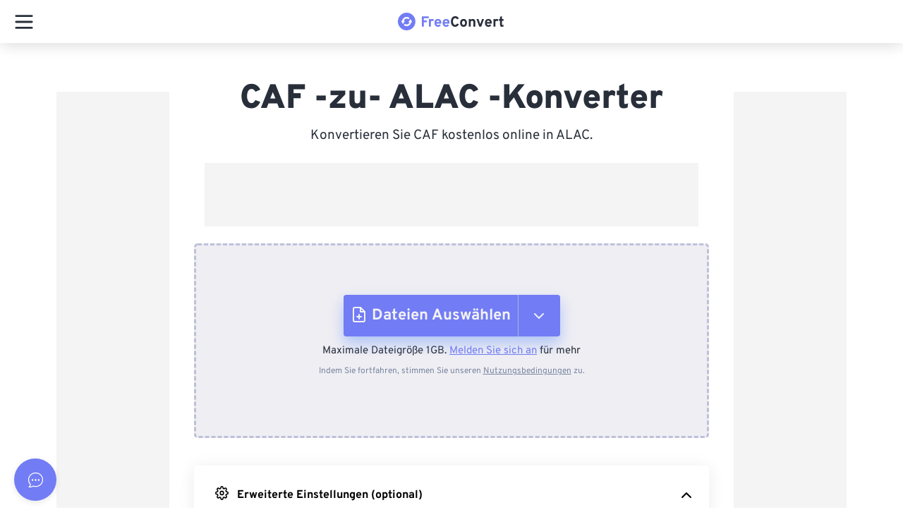

--- FILE ---
content_type: text/html; charset=utf-8
request_url: https://www.freeconvert.com/de/caf-to-alac
body_size: 81297
content:
<!doctype html>
<html data-n-head-ssr lang="de" dir="ltr" data-n-head="%7B%22lang%22:%7B%22ssr%22:%22de%22%7D,%22dir%22:%7B%22ssr%22:%22ltr%22%7D%7D">
  <head >
    <meta data-n-head="ssr" charset="utf-8"><meta data-n-head="ssr" name="viewport" content="width=device-width, initial-scale=1"><meta data-n-head="ssr" name="format-detection" content="telephone=no"><meta data-n-head="ssr" name="referrer" content="unsafe-url"><meta data-n-head="ssr" data-hid="i18n-og" property="og:locale" content="de"><meta data-n-head="ssr" data-hid="i18n-og-alt-en" property="og:locale:alternate" content="en"><meta data-n-head="ssr" data-hid="i18n-og-alt-es" property="og:locale:alternate" content="es"><meta data-n-head="ssr" data-hid="i18n-og-alt-fr" property="og:locale:alternate" content="fr"><meta data-n-head="ssr" data-hid="i18n-og-alt-pt" property="og:locale:alternate" content="pt"><meta data-n-head="ssr" data-hid="i18n-og-alt-it" property="og:locale:alternate" content="it"><meta data-n-head="ssr" data-hid="i18n-og-alt-nl" property="og:locale:alternate" content="nl"><meta data-n-head="ssr" data-hid="i18n-og-alt-ja" property="og:locale:alternate" content="ja"><meta data-n-head="ssr" data-hid="i18n-og-alt-zh" property="og:locale:alternate" content="zh"><meta data-n-head="ssr" data-hid="i18n-og-alt-ko" property="og:locale:alternate" content="ko"><meta data-n-head="ssr" data-hid="i18n-og-alt-sv" property="og:locale:alternate" content="sv"><meta data-n-head="ssr" data-hid="i18n-og-alt-tr" property="og:locale:alternate" content="tr"><meta data-n-head="ssr" data-hid="i18n-og-alt-id" property="og:locale:alternate" content="id"><meta data-n-head="ssr" data-hid="i18n-og-alt-pl" property="og:locale:alternate" content="pl"><meta data-n-head="ssr" data-hid="description" name="description" content="CAF-zu-ALAC-Konverter. Die beste Möglichkeit, CAF online in höchster Qualität zu ALAC zu konvertieren. Dieses Tool ist kostenlos, sicher und funktioniert in jedem Webbrowser."><meta data-n-head="ssr" data-hid="twitter:card" name="twitter:card" content="summary"><meta data-n-head="ssr" data-hid="twitter:title" name="twitter:title" content="CAF ZU- ALAC -Konverter - FreeConvert.com"><meta data-n-head="ssr" data-hid="twitter:description" name="twitter:description" content="CAF-zu-ALAC-Konverter. Die beste Möglichkeit, CAF online in höchster Qualität zu ALAC zu konvertieren. Dieses Tool ist kostenlos, sicher und funktioniert in jedem Webbrowser."><meta data-n-head="ssr" data-hid="og:title" property="og:title" content="CAF ZU- ALAC -Konverter - FreeConvert.com"><meta data-n-head="ssr" data-hid="og:description" property="og:description" content="CAF-zu-ALAC-Konverter. Die beste Möglichkeit, CAF online in höchster Qualität zu ALAC zu konvertieren. Dieses Tool ist kostenlos, sicher und funktioniert in jedem Webbrowser."><meta data-n-head="ssr" data-hid="og:type" property="og:type" content="website"><meta data-n-head="ssr" data-hid="og:image" property="og:image" content="https://www.freeconvert.com/img/logo.png"><meta data-n-head="ssr" data-hid="og:image:alt" property="og:image:alt" content="freeconvert.com logo"><meta data-n-head="ssr" data-hid="og:site_name" property="og:site_name" content="FreeConvert"><meta data-n-head="ssr" data-hid="og:url" property="og:url" content="https://www.freeconvert.com/de/caf-to-alac"><title>CAF ZU- ALAC -Konverter - FreeConvert.com</title><link data-n-head="ssr" rel="preload" type="image/x-icon" href="/favicon.ico" as="icon"><link data-n-head="ssr" rel="preload stylesheet" href="https://www.freeconvert.com/styles/fonts/fonts.css"><link data-n-head="ssr" rel="preload stylesheet" href="https://www.freeconvert.com/styles/bootstrap.css"><link data-n-head="ssr" data-hid="i18n-alt-en" rel="alternate" href="https://www.freeconvert.com/caf-to-alac" hreflang="en"><link data-n-head="ssr" data-hid="i18n-alt-de" rel="alternate" href="https://www.freeconvert.com/de/caf-to-alac" hreflang="de"><link data-n-head="ssr" data-hid="i18n-alt-es" rel="alternate" href="https://www.freeconvert.com/es/caf-to-alac" hreflang="es"><link data-n-head="ssr" data-hid="i18n-alt-fr" rel="alternate" href="https://www.freeconvert.com/fr/caf-to-alac" hreflang="fr"><link data-n-head="ssr" data-hid="i18n-alt-pt" rel="alternate" href="https://www.freeconvert.com/pt/caf-to-alac" hreflang="pt"><link data-n-head="ssr" data-hid="i18n-alt-it" rel="alternate" href="https://www.freeconvert.com/it/caf-to-alac" hreflang="it"><link data-n-head="ssr" data-hid="i18n-alt-nl" rel="alternate" href="https://www.freeconvert.com/nl/caf-to-alac" hreflang="nl"><link data-n-head="ssr" data-hid="i18n-alt-ja" rel="alternate" href="https://www.freeconvert.com/ja/caf-to-alac" hreflang="ja"><link data-n-head="ssr" data-hid="i18n-alt-zh" rel="alternate" href="https://www.freeconvert.com/zh/caf-to-alac" hreflang="zh"><link data-n-head="ssr" data-hid="i18n-alt-ko" rel="alternate" href="https://www.freeconvert.com/ko/caf-to-alac" hreflang="ko"><link data-n-head="ssr" data-hid="i18n-alt-sv" rel="alternate" href="https://www.freeconvert.com/sv/caf-to-alac" hreflang="sv"><link data-n-head="ssr" data-hid="i18n-alt-tr" rel="alternate" href="https://www.freeconvert.com/tr/caf-to-alac" hreflang="tr"><link data-n-head="ssr" data-hid="i18n-alt-id" rel="alternate" href="https://www.freeconvert.com/id/caf-to-alac" hreflang="id"><link data-n-head="ssr" data-hid="i18n-alt-pl" rel="alternate" href="https://www.freeconvert.com/pl/caf-to-alac" hreflang="pl"><link data-n-head="ssr" data-hid="i18n-xd" rel="alternate" href="https://www.freeconvert.com/caf-to-alac" hreflang="x-default"><link data-n-head="ssr" data-hid="i18n-can" rel="canonical" href="https://www.freeconvert.com/de/caf-to-alac"><script data-n-head="ssr" data-hid="gtm-script">window['dataLayer']=[];if(!window._gtm_init){window._gtm_init=1;(function(w,n,d,m,e,p){w[d]=(w[d]==1||n[d]=='yes'||n[d]==1||n[m]==1||(w[e]&&w[e][p]&&w[e][p]()))?1:0})(window,navigator,'doNotTrack','msDoNotTrack','external','msTrackingProtectionEnabled');(function(w,d,s,l,x,y){w[x]={};w._gtm_inject=function(i){if(w.doNotTrack||w[x][i])return;w[x][i]=1;w[l]=w[l]||[];w[l].push({'gtm.start':new Date().getTime(),event:'gtm.js'});var f=d.getElementsByTagName(s)[0],j=d.createElement(s);j.async=true;j.src='https://www.googletagmanager.com/gtm.js?id='+i;f.parentNode.insertBefore(j,f);}})(window,document,'script','dataLayer','_gtm_ids','_gtm_inject')};["GTM-TRMVBM3"].forEach(function(i){window._gtm_inject(i)})</script><style data-vue-ssr-id="38905218:0 af6fda90:0 51f2ece2:0 0abc4b16:0 60da327f:0 60da327f:1 f7aa1e5a:0 1d5f5cee:0 698f5cfc:0 2cb3f5ba:0 3b28d7ed:0 4e85f49c:0 7bb074b2:0 3ab898fb:0 3e8f3a31:0 9324ec84:0 f5b2849c:0 31405ac2:0 24718244:0 5239eb30:0 4fd36149:0 3fa14b53:0 439c0cf2:0 6a725766:0 45891fa4:0 47be58c5:0 6e707764:0 54fcaf94:0 db13c66a:0 d2c197b2:0 be4ccbc4:0 44de2d00:0 255144ac:0 21e51e0a:0 03e83455:0 0582d65e:0 604223e8:0 76cf8eef:0 79bdb4b0:0 30399c26:0 66101968:0 5de60de2:0 33e11a71:0 64027ef0:0 d514ed0c:0 494335a4:0 5af40c4c:0 73eb5374:0 04fdb362:0 d23b6bf2:0 7e004f60:0 1be76d46:0 df2a81ee:0 0c7c60c4:0 71bc6ffa:0 4549a22c:0 2f230813:0 518f8fd8:0 8c06cf62:0 6fd7f758:0 65c8cd72:0 04e2a694:0 a688807a:0 57617509:0 8c2e4f82:0 17cde146:0 9d9295c8:0 e5e1d4b4:0 815b1098:0 09bd3610:0 5c067dae:0 666762a4:0 2976ec7d:0 57592628:0 33049693:0 aee80144:0 a3f6a1b8:0">*,::after,::before{font-family:Overpass,sans-serif;box-sizing:border-box; -webkit-font-smoothing: antialiased;-moz-osx-font-smoothing: grayscale;}.card,.dropdown,.dropleft,.dropright,.dropup,.link-primary svg{position:relative}.card,body{background-color:#fff}.link-primary,body{font-weight:400}article,aside,figcaption,figure,footer,header,hgroup,main,nav,section{display:block}html{overflow-x:hidden;line-height:1.15;-webkit-text-size-adjust:100%;-ms-text-size-adjust:100%;-ms-overflow-style:scrollbar;-webkit-tap-highlight-color:transparent}@media only screen and (max-width:320px){html{overflow-x:auto!important}}#__layout,#__nuxt,body,html{min-height:100dvh;min-width:100vw;max-width:100vw!important}body{margin:0;line-height:1.5;overflow:clip!important}.min-width{min-width:320px!important}.container--theme{max-width:800px!important;min-width:320px}@media only screen and (max-width:1440px){.container--theme{max-width:760px!important}}@media only screen and (max-width:1200px){.container--theme{max-width:612px!important}}@media only screen and (max-width:1024px){.container--theme{max-width:870px!important}}.scroll--off{-ms-overflow-style:none;scrollbar-width:none;overflow-y:hidden;height:100dvh}.scroll--off::-webkit-scrollbar{display:none}a:active,a:focus{text-decoration:none!important}input::placeholder{color:#c5c5c5;opacity:1}input:-ms-input-placeholder{color:#c5c5c5}input::-ms-input-placeholder{color:#c5c5c5}@media only screen and (max-width:768px){.container--theme{max-width:100vw!important}.container{padding-right:20px;padding-left:20px}.visible-in-web{display:none!important}}@media only screen and (min-width:769px){.visible-in-mobile{display:none!important}}@media only screen and (min-width:1281px){.visible-in-mobile__navigation{display:none!important}}.card,.display-flex{display:flex}.nav-link{color:#282f3a}.grecaptcha-badge{width:70px!important;overflow:hidden!important;transition:.3s!important;left:4px!important}.grecaptcha-badge:hover{width:256px!important}.link-primary svg{top:-2px}.text-left{text-align:left!important}@media only screen and (min-width:768px){.text-md-left{text-align:left!important}}@media only screen and (min-width:1200px){.text-xl-left{text-align:left!important}.text-xl-right{text-align:right!important}.float-xl-right{float:right!important}}@media only screen and (min-width:1600px){.col-xxl{-ms-flex-preferred-size:0;flex-basis:0;-ms-flex-positive:1;flex-grow:1;max-width:100%}.col-xxl-auto{-ms-flex:0 0 auto;flex:0 0 auto;width:auto;max-width:100%}.col-xxl-1{-ms-flex:0 0 8.333333%;flex:0 0 8.333333%;max-width:8.333333%}.col-xxl-2{-ms-flex:0 0 16.666667%;flex:0 0 16.666667%;max-width:16.666667%}.col-xxl-3{-ms-flex:0 0 25%;flex:0 0 25%;max-width:25%}.col-xxl-4{-ms-flex:0 0 33.333333%;flex:0 0 33.333333%;max-width:33.333333%}.col-xxl-5{-ms-flex:0 0 41.666667%;flex:0 0 41.666667%;max-width:41.666667%}.col-xxl-6{-ms-flex:0 0 50%;flex:0 0 50%;max-width:50%}.col-xxl-7{-ms-flex:0 0 58.333333%;flex:0 0 58.333333%;max-width:58.333333%}.col-xxl-8{-ms-flex:0 0 66.666667%;flex:0 0 66.666667%;max-width:66.666667%}.col-xxl-9{-ms-flex:0 0 75%;flex:0 0 75%;max-width:75%}.col-xxl-10{-ms-flex:0 0 83.333333%;flex:0 0 83.333333%;max-width:83.333333%}.col-xxl-11{-ms-flex:0 0 91.666667%;flex:0 0 91.666667%;max-width:91.666667%}.col-xxl-12{-ms-flex:0 0 100%;flex:0 0 100%;max-width:100%}}a{color:#727cf5;text-decoration:none;background-color:transparent}a:hover{color:#5962dd}.text-center{text-align:center!important}.text-right{text-align:right!important}.text-muted{color:#686868!important}.p-0{padding:0!important}.mb-1,.my-1{margin-bottom:.25rem!important}.card{flex-direction:column;min-width:0;word-wrap:break-word;background-clip:border-box;border:1px solid rgba(40,47,58,.125);border-radius:.25rem}.table-responsive{display:block;width:100%;overflow-x:auto;-webkit-overflow-scrolling:touch}.error-text,.text-danger{color:#f36!important}img{border-style:none}img,svg{vertical-align:middle}.main-wrapper .navbar-container{width:calc(100% - 240px)!important}@media only screen and (max-width:1280px){.visible-in-web__navigation{display:none!important}.main-wrapper .navbar-container{width:100%!important}}.main-wrapper.sidebar-folded .navbar-container{width:calc(100% - 70px)!important}h2,h3{margin-top:24px}h3,h4,li,p{margin-bottom:10px}h2,h3,h4{font-weight:600;line-height:26px}h2{font-size:23px;margin-bottom:16px}h3{font-size:20px}h4{font-size:17px;margin-top:16px}li,p{text-align:left;font-size:16px;font-weight:300;line-height:24px}.noselect{-webkit-touch-callout:none;-webkit-user-select:none;-khtml-user-select:none;-moz-user-select:none;-ms-user-select:none;user-select:none}.form-control.invalid,.form-control.invalid:hover{border-color:#f36!important}.no-radius{border-radius:0!important}
.hover-pop {
    scale: 1;
    &:hover {
        scale: 1.1 !important;
        transition: scale 0.15s ease-in-out;
    }
}
.fade-hidden {
    transition: opacity 0.15s ease-in-out;
    opacity: 0;
    pointer-events: none;
}
.fade-visible {
    transition: opacity 0.15s ease-in-out;
    opacity: 1;
    pointer-events: all;
}
.w-100 {
    width: 100%;
}
.zd-launcher-round {
    box-shadow: rgba(0, 0, 0, 0.1) 0px 2px 8px;
    transform: none !important;
    opacity: 1 !important;
    animation: none !important;
    scale: 1 !important;
}
:root{
    --primaryHover:#656ee0!important;
    --primaryActive:#656ee0!important;
    --primary:#727cf5!important;
    --primaryDark:#1e2e47!important;
    --info:#368fff!important;
    --infoHover:#317ffb!important;
    --infoActive:#2c74e8!important;
    --success:#54f59d!important;
    --successHover:#4ee795!important;
    --successActive:#45cf85!important;
    --failure:#f45f6d!important;
    --failureHover:#f44153!important;
    --failureActive:#e73a4b!important;
    --warning:#f9c750!important;
    --warningHover:#f8b32d!important;
    --warningActive:#f79f18!important;
    --grey:#7987a1!important;
    --greyHover:#66738a!important;
    --greyActive:#66738a!important;
    --none:#f5f4f3!important;
    --noneHover:#727cf5!important;
    --noneActive:#727cf5!important;
    --transparent:transparent!important;
    --transparentHover:rgba(0, 0, 0, 0.1)!important;
    --transparentActive:rgba(0, 0, 0, 0.15)!important;
    --primaryText:#282f3a!important;
    --primaryTextActive:#727cf5!important;
    --primaryTextInactive:#7987a1!important;
    --primaryDisabledBorder:#e8ebf1!important;
    --white:#ffffff!important;
    --whiteHover:#f8f8f8!important;
    --black:#212121!important
}
.button{
    padding:9px 7px 7px;
    border:0;
    outline:0;
    color:#000;
    font-size:14px;
    border-radius:4px;
    overflow:hidden;
    position:relative;
    box-sizing:border-box;
    display:flex;
    align-items:center;
    text-decoration:none
}
.button.active,.button:active,.button:hover{
    background-color:#e3e5e8;
    cursor:pointer;
    text-decoration:none
}
.button.disabled,.button:disabled{
    cursor:default;
    opacity:.6;
    pointer-events:none
}
.button.compact {
    padding: 0 !important;
    background-color: transparent;
}
.button.compact:active,.button.compact:hover{
    background-color: transparent
}
.button.info{
    background-color:var(--info);
    border:1px solid var(--info)
}
.button.info:active,.button.info:hover{
    background-color:var(--infoHover)
}
.button.grey{
    background-color:var(--grey);
    color:var(--white)
}
.button.grey:active{
    background-color:var(--greyActive);
    border-color:var(--greyActive)
}
.button.grey:hover{
    background-color:var(--greyHover);
    border-color:var(--greyHover)
}
.button.success{
    background-color:var(--success);
    border:1px solid var(--success)
}
.button.success:active{
    background-color:var(--successActive);
    border-color:var(--successActive)
}
.button.success:hover{
    background-color:var(--successHover);
    border-color:var(--successHover)
}
.button.failure{
    background-color:var(--failure);
    color:var(--white);
    border:1px solid var(--failure)
}
.button.failure:active{
    background-color:var(--failureActive);
    border-color:var(--failureActive)
}
.button.failure:hover{
    background-color:var(--failureHover);
    border-color:var(--failureHover)
}
.button.warning{
    background-color:var(--warning);
    color:var(--white);
    border:1px solid var(--warning)
}
.button.light_outline,.button.link,.button.primary_outline,.button.transparent{
    background-color:var(--transparent);
    box-shadow:none
}
.button.warning:active{
    background-color:var(--warningActive);
    border-color:var(--warningActive)
}
.button.warning:hover{
    background-color:var(--warningHover);
    border-color:var(--warningHover)
}
.button.transparent{
    border:0
}
.button.transparent:active{
    background-color:var(--transparentActive);
    color:var(--white)
}
.button.transparent:hover{
    background-color:var(--transparentHover);
    color:var(--white)
}
.button.link{
    color:var(--primaryText);
    border:0
}
.button.link:active,.button.link:hover{
    color:#727cf5
}
.button.primary{
    background-color:#727cf5;
    color:var(--white);
    border:0
}
.button.primary:active,.button.primary:hover{
    background-color:#656ee0
}
.button.outline{
    background-color:var(--transparent);
    color:#7987a1;
    border:1px solid #7987a1;
    box-shadow:none
}
.button.outline:active,.button.outline:hover{
    background-color:#727cf5;
    color:var(--white);
    border:1px solid #727cf5
}
.button.primary_link,.button.primary_link:active,.button.primary_link:hover{
    background-color:var(--transparent);
    color:#727cf5;
    border:0;
    box-shadow:none
}
.button.primary_outline{
    color:#727cf5;
    border:1px solid #727cf5
}
.button.primary_outline:active,.button.primary_outline:hover{
    color:var(--white);
    background-color:#727cf5
}
.button.danger_outline{
    color:#f45f6d;
    border:1px solid #f45f6d
}
.button.danger_outline:active,.button.danger_outline:hover{
    color:var(--white);
    background-color:#f45f6d
}
.button.light_outline{
    color:var(--white);
    border:1px solid var(--white)
}
.button.light_outline:active,.button.light_outline:hover{
    color:#727cf5;
    background-color:var(--white)
}
.button.oval{
    border-radius:50vh!important;
    overflow:visible!important
}
.button.icon{
    border:none;
    background:0 0;
    padding:0
}


.nuxt-progress {
  position: fixed;
  top: 0px;
  left: 0px;
  right: 0px;
  height: 5px;
  width: 0%;
  opacity: 1;
  transition: width 0.1s, opacity 0.4s;
  background-color: #727CF5;
  z-index: 999999;
}
.nuxt-progress.nuxt-progress-notransition {
  transition: none;
}
.nuxt-progress-failed {
  background-color: red;
}

#fc[data-v-16640642]{min-height:100dvh;display:flex;justify-content:space-between;flex-direction:column;position:relative}#fc__app[data-v-16640642]{padding-top:58px;flex-grow:1;position:relative;z-index:1}#fc__app.hasbreadcrumb[data-v-16640642]{padding-top:106px !important}@media only screen and (max-width: 1280px){#fc__app.hasbreadcrumb[data-v-16640642]{padding-top:62px !important}}@media only screen and (max-width: 1280px){#fc__app[data-v-16640642]{padding-top:62px !important}}#fc .loader[data-v-16640642]{position:fixed;top:0;left:0;bottom:0;right:0;background:#fff;display:flex;justify-content:center;align-items:center;z-index:10000}
.resize-observer[data-v-8859cc6c]{position:absolute;top:0;left:0;z-index:-1;width:100%;height:100%;border:none;background-color:transparent;pointer-events:none;display:block;overflow:hidden;opacity:0}.resize-observer[data-v-8859cc6c] object{display:block;position:absolute;top:0;left:0;height:100%;width:100%;overflow:hidden;pointer-events:none;z-index:-1}.v-popper__popper{z-index:10000;top:0;left:0;outline:none}.v-popper__popper.v-popper__popper--hidden{visibility:hidden;opacity:0;transition:opacity .15s,visibility .15s;pointer-events:none}.v-popper__popper.v-popper__popper--shown{visibility:visible;opacity:1;transition:opacity .15s}.v-popper__popper.v-popper__popper--skip-transition,.v-popper__popper.v-popper__popper--skip-transition>.v-popper__wrapper{transition:none!important}.v-popper__backdrop{position:absolute;top:0;left:0;width:100%;height:100%;display:none}.v-popper__inner{position:relative;box-sizing:border-box;overflow-y:auto}.v-popper__inner>div{position:relative;z-index:1;max-width:inherit;max-height:inherit}.v-popper__arrow-container{position:absolute;width:10px;height:10px}.v-popper__popper--arrow-overflow .v-popper__arrow-container,.v-popper__popper--no-positioning .v-popper__arrow-container{display:none}.v-popper__arrow-inner,.v-popper__arrow-outer{border-style:solid;position:absolute;top:0;left:0;width:0;height:0}.v-popper__arrow-inner{visibility:hidden;border-width:7px}.v-popper__arrow-outer{border-width:6px}.v-popper__popper[data-popper-placement^=top] .v-popper__arrow-inner,.v-popper__popper[data-popper-placement^=bottom] .v-popper__arrow-inner{left:-2px}.v-popper__popper[data-popper-placement^=top] .v-popper__arrow-outer,.v-popper__popper[data-popper-placement^=bottom] .v-popper__arrow-outer{left:-1px}.v-popper__popper[data-popper-placement^=top] .v-popper__arrow-inner,.v-popper__popper[data-popper-placement^=top] .v-popper__arrow-outer{border-bottom-width:0;border-left-color:transparent!important;border-right-color:transparent!important;border-bottom-color:transparent!important}.v-popper__popper[data-popper-placement^=top] .v-popper__arrow-inner{top:-2px}.v-popper__popper[data-popper-placement^=bottom] .v-popper__arrow-container{top:0}.v-popper__popper[data-popper-placement^=bottom] .v-popper__arrow-inner,.v-popper__popper[data-popper-placement^=bottom] .v-popper__arrow-outer{border-top-width:0;border-left-color:transparent!important;border-right-color:transparent!important;border-top-color:transparent!important}.v-popper__popper[data-popper-placement^=bottom] .v-popper__arrow-inner{top:-4px}.v-popper__popper[data-popper-placement^=bottom] .v-popper__arrow-outer{top:-6px}.v-popper__popper[data-popper-placement^=left] .v-popper__arrow-inner,.v-popper__popper[data-popper-placement^=right] .v-popper__arrow-inner{top:-2px}.v-popper__popper[data-popper-placement^=left] .v-popper__arrow-outer,.v-popper__popper[data-popper-placement^=right] .v-popper__arrow-outer{top:-1px}.v-popper__popper[data-popper-placement^=right] .v-popper__arrow-inner,.v-popper__popper[data-popper-placement^=right] .v-popper__arrow-outer{border-left-width:0;border-left-color:transparent!important;border-top-color:transparent!important;border-bottom-color:transparent!important}.v-popper__popper[data-popper-placement^=right] .v-popper__arrow-inner{left:-4px}.v-popper__popper[data-popper-placement^=right] .v-popper__arrow-outer{left:-6px}.v-popper__popper[data-popper-placement^=left] .v-popper__arrow-container{right:-10px}.v-popper__popper[data-popper-placement^=left] .v-popper__arrow-inner,.v-popper__popper[data-popper-placement^=left] .v-popper__arrow-outer{border-right-width:0;border-top-color:transparent!important;border-right-color:transparent!important;border-bottom-color:transparent!important}.v-popper__popper[data-popper-placement^=left] .v-popper__arrow-inner{left:-2px}.v-popper--theme-dropdown .v-popper__inner{background:#fff;color:#000;border-radius:6px;border:1px solid #ddd;box-shadow:0 6px 30px #0000001a}.v-popper--theme-dropdown .v-popper__arrow-inner{visibility:visible;border-color:#fff}.v-popper--theme-dropdown .v-popper__arrow-outer{border-color:#ddd}.v-popper--theme-tooltip .v-popper__inner{background:rgba(0,0,0,.8);color:#fff;border-radius:6px;padding:7px 12px 6px}.v-popper--theme-tooltip .v-popper__arrow-outer{border-color:#000c}

.v-popper__wrapper{max-width:480px}@media only screen and (max-width: 480px){.v-popper__wrapper{max-width:100vw}}.v-popper__inner{background:rgba(33,33,33,.7) !important;overflow-wrap:break-word}.v-popper__inner *{overflow-wrap:break-word}.v-popper__arrow-outer{opacity:.7}@media only screen and (max-width: 768px){#launcher-frame{min-width:85px !important;max-width:85px !important}}
.navbar-container[data-v-ed8b2202]{background:#fff;position:fixed;top:0;z-index:50;box-shadow:0 3px 24px rgba(0,0,0,.08);height:auto;padding:0;transition:all .2s ease-in-out;max-width:100vw}.navbar-container.has-dialog[data-v-ed8b2202]{z-index:1}@media only screen and (max-width: 768px){.navbar-container[data-v-ed8b2202]{width:100% !important}}#Navigation[data-v-ed8b2202]{background-color:#fff;transition:width .1s ease,left .1s ease;padding:0;z-index:100}#Navigation.shadow[data-v-ed8b2202]{box-shadow:0 3px 24px rgba(0,0,0,.08)}@media only screen and (max-width: 1280px){#Navigation[data-v-ed8b2202]{z-index:210}}#Navigation.sidebar-folded .page-wrapper .navbar[data-v-ed8b2202]{width:100% !important;left:0 !important}#Navigation .navbar-content[data-v-ed8b2202]{display:flex;width:100%;height:100%;padding:0 25px}@media only screen and (max-width: 1280px){#Navigation .navbar-content[data-v-ed8b2202]{padding:0}}@media only screen and (max-width: 1280px){.navbar-content[data-v-ed8b2202]{padding:0 !important}}

.sidebar-folded .page-wrapper .navbar {
  width: 100% !important;
  left: 0 !important;
  right: 0;
}

.invisible[data-v-6b088f1c]{opacity:0;transition:opacity .3s ease-out}.navigation-responsive[data-v-6b088f1c]{position:relative;padding:8px 16px;width:100%;display:none}.navigation-responsive .Logo[data-v-6b088f1c]{display:contents !important}@media only screen and (max-width: 1280px){.navigation-responsive.tab[data-v-6b088f1c]{display:block;box-shadow:0 3px 24px rgba(0,0,0,.08)}}@media only screen and (max-width: 1280px){.navigation-responsive[data-v-6b088f1c]{display:block;box-shadow:0 3px 24px rgba(0,0,0,.08)}}.navigation-responsive__navbar[data-v-6b088f1c]{padding:5px 0;z-index:100}.navigation-responsive__drawer[data-v-6b088f1c]{position:fixed;top:0;left:-100vw;bottom:0;display:flex;height:100dvh;width:100vw;overflow-x:auto;background-color:#fff;transition:.3s ease-out left;-moz-transition:.3s ease-out left;-webkit-transition:.3s ease-out left}.navigation-responsive__search[data-v-6b088f1c]{height:35px;width:35px;position:relative}.navigation-responsive__search .search[data-v-6b088f1c]{position:absolute;top:0;right:0}
.button-burger-menu[data-v-00bbbc7b]{transform:scale(0.7);position:relative;height:28px;width:36px;cursor:pointer;z-index:10}.button-burger-menu .line-top[data-v-00bbbc7b],.button-burger-menu .line-middle[data-v-00bbbc7b],.button-burger-menu .line-bottom[data-v-00bbbc7b]{position:absolute;display:block;height:4px;width:36px;border-radius:2px;background:#000}.button-burger-menu .line-top[data-v-00bbbc7b]{top:0;transform-origin:34px 2px}.button-burger-menu .line-middle[data-v-00bbbc7b]{top:12px;transition:opacity 200ms linear}.button-burger-menu .line-bottom[data-v-00bbbc7b]{bottom:0;transform-origin:34px 2px}.button-burger-menu.is-open .line-top[data-v-00bbbc7b]{animation:line-top-out-00bbbc7b 600ms linear normal;animation-fill-mode:forwards;background:#282f3a}.button-burger-menu.is-open .line-middle[data-v-00bbbc7b]{opacity:0;background:#282f3a}.button-burger-menu.is-open .line-bottom[data-v-00bbbc7b]{animation:line-bot-out-00bbbc7b 600ms linear normal;animation-fill-mode:forwards;background:#282f3a}.button-burger-menu.is-closed .line-top[data-v-00bbbc7b]{animation:line-top-in-00bbbc7b 600ms linear normal;animation-fill-mode:forwards;background:#282f3a}.button-burger-menu.is-closed .line-middle[data-v-00bbbc7b]{transition-delay:200ms;background:#282f3a}.button-burger-menu.is-closed .line-bottom[data-v-00bbbc7b]{animation:line-bot-in-00bbbc7b 600ms linear normal;animation-fill-mode:forwards;background:#282f3a}@keyframes fade-in-00bbbc7b{0%{background:#282f3a}30%{background:#727cf5}100%{background:#fff}}@keyframes fade-out-00bbbc7b{0%{background:#fff}70%{background:#727cf5}100%{background:#282f3a}}@keyframes line-top-in-00bbbc7b{0%{left:-5px;bot:0;transform:rotate(-45deg)}20%{left:-5px;bot:0;transform:rotate(-60deg)}80%{left:0;bot:0;transform:rotate(15deg)}100%{left:0;bot:1px;transform:rotate(0deg)}}@keyframes line-top-out-00bbbc7b{0%{left:0;top:0;transform:rotate(0deg)}20%{left:0;top:0;transform:rotate(15deg)}80%{left:-5px;top:0;transform:rotate(-60deg)}100%{left:-5px;top:1px;transform:rotate(-45deg)}}@keyframes line-bot-in-00bbbc7b{0%{left:-5px;transform:rotate(45deg)}20%{left:-5px;bot:0;transform:rotate(60deg)}80%{left:0;bot:0;transform:rotate(-15deg)}100%{left:0;transform:rotate(0deg)}}@keyframes line-bot-out-00bbbc7b{0%{left:0;transform:rotate(0deg)}20%{left:0;transform:rotate(-15deg)}80%{left:-5px;transform:rotate(60deg)}100%{left:-5px;transform:rotate(45deg)}}
.Logo[data-v-11580f7e]{font-weight:900;font-size:1.25em}.Logo img[data-v-11580f7e]{height:25px;width:auto;margin-right:2px}.Logo[data-v-11580f7e]:hover{text-decoration:none}.Logo .main[data-v-11580f7e]{color:#727cf5}.Logo .dark[data-v-11580f7e]{color:#282f3a}.Logo .regular[data-v-11580f7e]{color:#828a98}.Logo .light[data-v-11580f7e]{color:#fff}
.navigation-drawer[data-v-4ddc6f6a]{width:100%;height:100%;max-height:100dvh;padding-top:60px;overflow:auto;position:relative;z-index:1000}.navigation-drawer__header[data-v-4ddc6f6a]{position:absolute;top:0;left:0;right:0;height:70px;display:flex;justify-content:center;align-items:center}.navigation-drawer__search[data-v-4ddc6f6a]{padding:10px 0;display:flex;justify-content:center;position:relative}.navigation-drawer__search[data-v-4ddc6f6a]:before{content:"";position:absolute;left:4%;bottom:0;height:1px;width:92%;border-bottom:1px solid #f5f4f3}.navigation-drawer__body[data-v-4ddc6f6a]{height:calc(100dvh - 130px);overflow:auto}
.site-search[data-v-54014a2f]{width:85%;position:relative}@media only screen and (min-width: 1025px){.site-search[data-v-54014a2f]{width:100%}}.site-search__box[data-v-54014a2f]{position:relative}.site-search__box--input[data-v-54014a2f]{width:100%;height:40px;border:none;background-color:#f8f8f8;border-radius:25px;padding:7px 8px 7px 18px}.site-search__box--input[data-v-54014a2f]::placeholder{color:#7987a1;opacity:1}.site-search__box--input[data-v-54014a2f]:focus,.site-search__box--input[data-v-54014a2f]:active{outline:1px solid #727cf5;background:transparent;box-shadow:none}.site-search__box--icon[data-v-54014a2f]{color:#7987a1;position:absolute;right:12px;top:7px}.site-search__box:hover .site-search__box--icon[data-v-54014a2f]{color:#727cf5}.site-search__box:hover .close-icon[data-v-54014a2f]{cursor:pointer}.site-search__box:hover .site-search__box--input[data-v-54014a2f]{outline:1px solid #727cf5;box-shadow:none}.site-search__box--input:focus + .site-search__box--icon[data-v-54014a2f]{color:#727cf5}.site-search__result[data-v-54014a2f]{width:100%;position:absolute;top:50px;background:#fff;border-radius:5px;-moz-box-shadow:0 3px 24px rgba(0,0,0,.08);-webkit-box-shadow:0 3px 24px rgba(0,0,0,.08);box-shadow:0 3px 24px rgba(0,0,0,.08);padding-top:12px;z-index:999}@media only screen and (max-width: 1024px){.site-search__result[data-v-54014a2f]{-moz-box-shadow:0 -5px 0 #fff,0 18px 29px rgba(0,0,0,.75);-webkit-box-shadow:0 -5px 0 #fff,0 18px 29px rgba(0,0,0,.75);box-shadow:0 -5px 0 #fff,0 18px 29px rgba(0,0,0,.75)}}.site-search__result ul[data-v-54014a2f]{list-style-type:none;margin:0;padding:0}.site-search__result ul li[data-v-54014a2f]{padding:12px 24px}.site-search__result ul li[data-v-54014a2f]:hover,.site-search__result ul li .selected[data-v-54014a2f]{background-color:#f8f8f8;color:#727cf5;cursor:pointer}.site-search__result ul li a[data-v-54014a2f]{color:inherit;display:block}.site-search__result .selected[data-v-54014a2f]{background-color:#f8f8f8;color:#727cf5;cursor:pointer}.site-search .empty[data-v-54014a2f]{padding:0 24px}
.hl[data-v-47dc278d]{height:1px;background-color:#f5f4f3;padding:0 !important;margin-left:16px !important}.navigation-auth[data-v-47dc278d]{margin-left:10px}@media only screen and (max-width: 1280px){.navigation-auth[data-v-47dc278d]{flex-direction:column-reverse;margin:0 16px}.navigation-auth.logged-in[data-v-47dc278d]{margin-bottom:0}}@media only screen and (max-width: 1280px){.navigation-auth__account-button[data-v-47dc278d]{padding:0 16px}}.navigation-auth__account-options[data-v-47dc278d]{list-style:none}.navigation-auth__account-options li svg[data-v-47dc278d]{position:relative;margin-right:10px}.navigation-auth__icon-button[data-v-47dc278d]{height:40px;width:40px;padding:5px;transition:0s all;background-color:#f8f8f8}.navigation-auth__icon-button .dot[data-v-47dc278d]{display:inline-block;height:12px;width:12px;background:#727cf5;position:absolute;top:0;right:0;border-radius:50%;border:2px solid #fff}.navigation-auth__icon[data-v-47dc278d]{transform:scale(0.7)}.navigation-auth__wrapper[data-v-47dc278d]{display:flex}@media only screen and (max-width: 1280px){.navigation-auth__wrapper[data-v-47dc278d]{margin-top:10px;flex-direction:column;width:100%}}.navigation-auth__button[data-v-47dc278d]{margin-left:10px;display:block;text-align:center;justify-content:center;font-size:16px;padding:7px 7px 5px 7px}@media only screen and (max-width: 1280px){.navigation-auth__button[data-v-47dc278d]{margin:0 0 10px 0;font-size:14px;width:90%}}@media only screen and (max-width: 1280px){.navigation-auth__button--login[data-v-47dc278d]{color:#727cf5;border:1px solid #727cf5}.navigation-auth__button--login[data-v-47dc278d]:hover{background-color:#f6f7ff}}@media only screen and (max-width: 1280px){.navigation-auth__button--signup[data-v-47dc278d]{background-color:#727cf5;color:#fff}.navigation-auth__button--signup[data-v-47dc278d]:hover{background-color:#656ee0}}
.navigation-auth__icon-button{color:#000 !important}.user-dropdown{background:#fff}.user-dropdown__item{font-size:16px !important;display:block;width:100%;padding:.25rem 1.5rem;clear:both;font-weight:400;color:#212529;text-align:inherit;background-color:transparent;border:0;width:172px;height:42px;display:flex;justify-content:start;align-items:center}.user-dropdown__item:hover{background-color:#727cf5;color:#fff}
.bold-header[data-v-244e7091]{font-weight:600}.nested-links[data-v-244e7091]{width:100%;border-bottom:1px solid #f5f4f3}.nested-links__parent[data-v-244e7091]{width:100%;display:flex;justify-content:space-between;align-items:center;padding:16px 0;box-sizing:border-box;cursor:pointer;color:#282f3a !important;background:none;border:none}.nested-links__parent[data-v-244e7091]:active,.nested-links__parent[data-v-244e7091]:hover{text-decoration:none !important}.nested-links__parent.active[data-v-244e7091]{text-decoration:none !important}.nested-links__parent.active .nested-links__parent__text[data-v-244e7091]{color:#727cf5}.nested-links__parent__text[data-v-244e7091]{flex-grow:1;color:#282f3a !important;text-align:left;display:flex}.nested-links__parent__icon[data-v-244e7091]{float:right;transform:scale(1, 0.5);-webkit-transform:scale(1, 0.5);-moz-transform:scale(1, 0.5);-ms-transform:scale(1, 0.5);-o-transform:scale(1, 0.5);transition:.3s ease-in-out all}.nested-links__parent__icon.active[data-v-244e7091]{transform:scaleY(-1) scale(1, 0.5);transition:.3s ease-in-out all}.nested-links__content[data-v-244e7091]{height:0;overflow:auto}.nested-links__content.active[data-v-244e7091]{height:auto}.nested-links ul[data-v-244e7091]{list-style:none;width:100%;box-sizing:border-box;border-top:none;height:auto;overflow:hidden;transition:.3s ease-in-out max-height;-moz-transition:.3s ease-in-out max-height;-webkit-transition:.3s ease-in-out max-height}.nested-links ul li[data-v-244e7091]{padding:15px 16px;width:100%}.nested-links ul li[data-v-244e7091]:last-child{border-bottom:none}.nested-links ul li a[data-v-244e7091]{color:#282f3a}
.drop[data-v-14ab5a00]{position:relative;margin:0;display:inline-block}.drop__trigger[data-v-14ab5a00]{padding:5px;background-color:transparent;text-decoration:none;color:#282f3a;display:flex;align-items:center}.drop__trigger[data-v-14ab5a00]:hover{color:#727cf5;background-color:transparent}.drop__trigger svg[data-v-14ab5a00]{transform:scale(0.7);transition:all ease-out .2s;pointer-events:none;min-width:25px;float:right}.drop__trigger__text[data-v-14ab5a00]{flex-grow:1}.drop__content[data-v-14ab5a00]{transform:translateY(-100%);pointer-events:none;transform-origin:0 0;border-radius:4px;overflow:hidden}.drop__content.drop-pos-top[data-v-14ab5a00]{transform:translateY(100%)}.drop__content-wrapper[data-v-14ab5a00]{position:absolute;left:0;top:calc(100%);border-radius:4px;overflow:hidden;background:transparent;pointer-events:none;z-index:49}.drop__content-wrapper.drop-pos-top[data-v-14ab5a00]{top:auto;bottom:calc(100%);right:0;left:auto;top:auto}.drop__content-wrapper.drop-pos-left[data-v-14ab5a00]{right:0;left:auto}.drop:hover .drop__content[data-v-14ab5a00]{opacity:1 !important;pointer-events:auto !important;transform:translateY(0) !important}.drop:hover.hidden .drop__content[data-v-14ab5a00]{opacity:0 !important;pointer-events:none !important;transform:translateY(-1) !important}.drop:hover .drop__content-wrapper[data-v-14ab5a00]{box-shadow:0 14px 50px rgba(0,0,0,.08)}.drop:hover.hidden .drop__content-wrapper[data-v-14ab5a00]{box-shadow:none}.drop:hover .drop__content-wrapper.drop-pos-top[data-v-14ab5a00]{box-shadow:0 15px 50px rgba(0,0,0,.25)}.drop:hover .drop__trigger svg.drop__icon[data-v-14ab5a00]{transform:scale(0.7) scaleY(-1)}.drop:hover .drop__trigger svg[data-v-14ab5a00]{color:#727cf5}.drop .drop__content-wrapper:focus-within .drop__content[data-v-14ab5a00]{opacity:0;pointer-events:none;transform:translateY(-1)}.drop.lang-selector[data-v-14ab5a00]{font-size:14px}.drop.lang-selector:hover .drop__trigger[data-v-14ab5a00]{background-color:rgba(0,0,0,.1) !important}.drop.lang-selector .drop__trigger[data-v-14ab5a00]{color:#89919d;padding:8px;border-radius:4px}.drop.target-selector .drop__content-wrapper[data-v-14ab5a00]{right:0;left:auto}.drop.target-selector .drop__content[data-v-14ab5a00]{background:#fff}
.navbar[data-v-ed111bba]{flex-wrap:wrap}.navigation-links--responsive.logged-in[data-v-ed111bba]{padding-top:0}
.navigation-web[data-v-47766772]{background:#fff;position:relative;z-index:10;padding:0 15px}.navigation-web nav[data-v-47766772]{max-width:1280px;margin:0 auto;display:flex;justify-content:space-between;align-items:center;padding:0 16px;width:100%;min-height:57px}.navigation-web nav.dashboard[data-v-47766772]{max-width:none;width:100% !important}@media only screen and (max-width: 1280px){.navigation-web nav[data-v-47766772]{display:none}}.navigation-web nav .search[data-v-47766772]{position:relative}@media only screen and (width: 1024px){.navigation-web nav .search[data-v-47766772]{max-width:160px}}@media only screen and (min-width: 1025px){.navigation-web nav .search[data-v-47766772]{min-width:250px}}@media only screen and (min-width: 1280px){.navigation-web nav .search[data-v-47766772]{min-width:320px}}
@media only screen and (max-width: 1280px){.dashboardLogo{display:none !important}}@media only screen and (max-width: 1280px){.navigation-web .navbar.dashboard{padding:0}}.modal_content{width:1340px;max-width:1340px;padding:20px;border-radius:4px;background-color:#fff;z-index:1040}@media only screen and (max-width: 1340px){.modal_content{width:1230px !important}}
.navigation-tools-dropdown:hover a[data-v-47965b1a]{text-decoration:none;color:#727cf5}.nav-item a[data-v-47965b1a],.nav-item a[data-v-47965b1a]:hover,.nav-item a[data-v-47965b1a]:active{text-decoration:none}.navigation-links__links[data-v-47965b1a]{flex-grow:1;margin:0 10px 0 60px;padding:3px 0}@media only screen and (max-width: 1280px){.navigation-links__links[data-v-47965b1a]{margin:0 0 0 0 !important;flex-direction:column}}.navigation-links__links__item[data-v-47965b1a]{margin:0 16px}.navigation-links__links__item:hover a[data-v-47965b1a]{text-decoration:none;color:#727cf5}.navigation-links__links__item a[data-v-47965b1a]{color:#282f3a;font-size:16px}.navigation-links__links__item[data-v-47965b1a]:first-child{margin-left:10px}@media only screen and (max-width: 1280px){.navigation-links__links__item[data-v-47965b1a]{margin:0}.navigation-links__links__item--top[data-v-47965b1a]{margin-bottom:10px !important}}
@media screen and (max-width: 1280px){.navigation-links__links.dashboard{max-width:380px !important}.navigation-links__links.dashboard li{margin:0;padding:0 10px}.navigation-links__links.dashboard li a[data-automation-id=NavigationPricing]{padding:0 10px}}.converters{width:220px !important}.navigation-links__links__item .drop .drop__trigger{font-size:16px !important;padding:9px 5px !important}
.active[data-v-47965b1a]{color:#727cf5 !important}.drop[data-v-47965b1a]{position:relative;margin:0;display:inline-block}.drop svg[data-v-47965b1a]{transform:scale(0.7);transition:all ease-out .2s;pointer-events:none;min-width:25px;float:right}
#breadcrumb{width:100%;padding-left:0;border-top:1px solid #f5f4f3;background-color:#fff;padding:0;position:absolute;top:100%;left:0;right:0;box-shadow:0 3px 24px rgba(0,0,0,.08);transition:all .3s ease-out;max-height:48px}#breadcrumb.invisible{top:0;z-index:0}@media only screen and (max-width: 1280px){#breadcrumb{display:none}}#breadcrumb .breadcrumb{display:flex;align-items:center;max-width:1280px;width:100%;height:48px;margin:0 auto;background-color:transparent;opacity:1;padding:12px 16px;list-style:none}#breadcrumb .breadcrumb li{position:relative;padding-left:30px;margin:0}#breadcrumb .breadcrumb li:first-child{padding-left:0}#breadcrumb .breadcrumb li:last-child a{color:#7987a1}#breadcrumb .breadcrumb li a{font-size:14px}#breadcrumb .breadcrumb li a:hover{text-decoration:underline}#breadcrumb .breadcrumb li svg{position:absolute;top:3px;left:5px;color:#7987a1}
.converter-page__title[data-v-a8cd4f9e]{color:#282f3a;font-weight:900;font-size:3em;line-height:58px;text-align:center;margin-top:50px;overflow-x:auto;overflow-y:hidden;height:auto}@media only screen and (max-width: 768px){.converter-page__title[data-v-a8cd4f9e]{font-size:2em;margin-top:0;margin-bottom:0;line-height:44px;transform:translateY(15px)}}.converter-page__title.break[data-v-a8cd4f9e]{word-break:break-all}.converter-page__description[data-v-a8cd4f9e]{color:#282f3a;font-size:1.1875em;line-height:29px;text-align:center;margin-bottom:0}@media only screen and (max-width: 768px){.converter-page__description[data-v-a8cd4f9e]{font-size:16px;line-height:24px;margin-bottom:0;transform:translateY(15px)}}
.div-sticky-class[data-v-abbc60c2]{position:sticky;position:-webkit-sticky;top:0;padding-top:0}.ad-sticky-wrapper[data-v-abbc60c2]{position:relative;height:100%;width:100%;display:block !important}.ad-sticky-wrapper .ad-container[data-v-abbc60c2],.ad-sticky-wrapper .ad-container .adsense-side-ad[data-v-abbc60c2]{background-color:#f4f4f4;height:600px !important;max-height:600px !important;width:300px !important;overflow:hidden}.ad-sticky-wrapper .ad-container--half[data-v-abbc60c2],.ad-sticky-wrapper .ad-container .adsense-side-ad--half[data-v-abbc60c2]{background-color:#f4f4f4;height:250px !important;max-height:250px !important;width:300px !important;overflow:hidden}.ad-sticky-wrapper .ad-container--half[data-v-abbc60c2]:first-child,.ad-sticky-wrapper .ad-container .adsense-side-ad--half[data-v-abbc60c2]:first-child{margin-bottom:60px}@media screen and (min-width: 1440px){.ad-sticky-wrapper .ad-container[data-v-abbc60c2],.ad-sticky-wrapper .ad-container .adsense-side-ad[data-v-abbc60c2]{height:600px !important;max-height:600px !important;width:300px !important}}@media screen and (min-width: 1025px)and (max-width: 1439px){.ad-sticky-wrapper .ad-container[data-v-abbc60c2],.ad-sticky-wrapper .ad-container .adsense-side-ad[data-v-abbc60c2]{height:600px !important;max-height:600px !important;width:160px !important}}@media screen and (min-width: 768px)and (max-width: 1024px){.ad-sticky-wrapper .ad-container[data-v-abbc60c2],.ad-sticky-wrapper .ad-container .adsense-side-ad[data-v-abbc60c2]{display:none !important}}@media screen and (max-width: 768px){.ad-sticky-wrapper .ad-container[data-v-abbc60c2],.ad-sticky-wrapper .ad-container .adsense-side-ad[data-v-abbc60c2]{display:none !important}}
.ads-side-layout[data-v-5c6d6a47]{position:absolute;top:0;left:0;bottom:100px;right:0;z-index:-1;overflow:visible}.ads-side-layout__placement[data-v-5c6d6a47]{position:sticky;top:0;padding-top:100px;cursor:pointer}@media screen and (min-width: 1440px){.ads-side-layout__placement[data-v-5c6d6a47]{height:600px !important;max-height:600px !important;width:300px !important}}@media screen and (min-width: 1025px)and (max-width: 1439px){.ads-side-layout__placement[data-v-5c6d6a47]{height:600px !important;max-height:600px !important;width:160px !important}}@media screen and (min-width: 768px)and (max-width: 1024px){.ads-side-layout__placement[data-v-5c6d6a47]{display:none !important}}@media screen and (max-width: 768px){.ads-side-layout__placement[data-v-5c6d6a47]{display:none !important}}.ads-side-layout__left[data-v-5c6d6a47],.ads-side-layout__right[data-v-5c6d6a47]{position:absolute;top:0;bottom:60px;z-index:2}.ads-side-layout__left[data-v-5c6d6a47]{right:calc(100% + 20px)}.ads-side-layout__right[data-v-5c6d6a47]{left:calc(100% + 20px)}
.alert--theme[data-v-ec8f07c2]{margin-top:20px;font-size:14px;padding:14px 20px;cursor:pointer}.alert--theme strong[data-v-ec8f07c2]{font-weight:600}.alert--theme svg[data-v-ec8f07c2]{transform:scale(0.8)}.alert.alert-success[data-v-ec8f07c2]{background:#cff1de;color:#485f2e;border:1px solid #bcebd1}.alert.alert-success svg[data-v-ec8f07c2]{color:#6ca886}.alert.alert-error[data-v-ec8f07c2]{background:#ffd6e0;color:#851b35;border:1px solid #f0bac8}.alert.alert-error svg[data-v-ec8f07c2]{color:#c2788a}.alert.alert-danger[data-v-ec8f07c2]{background:#ffd6e0;color:#851b35;border:1px solid #f0bac8}.alert.alert-danger svg[data-v-ec8f07c2]{color:#c2788a}.alert.alert-info[data-v-ec8f07c2]{background:#e4e7ec;color:#3f4654;border:1px solid #d9dde5}.alert.alert-info svg[data-v-ec8f07c2]{color:#9197a0}.alert.alert-[data-v-ec8f07c2]{background:#fef2cd;color:#836203;border:1px solid #feecb9}.alert.alert- svg[data-v-ec8f07c2]{color:#c0aa68}
.ads-in-page[data-v-48a88b00]{text-align:center;max-width:100%;overflow:hidden;background:transparent;cursor:pointer}@media screen and (min-width: 768px)and (max-width: 1023px){.ads-in-page[data-v-48a88b00]{padding:0;box-shadow:none;background:transparent}}@media only screen and (max-width: 768px){.ads-in-page[data-v-48a88b00]{padding:0;background:transparent;box-shadow:none}}.ads-in-page img[data-v-48a88b00]{width:100%}.ad-in-page[data-v-48a88b00]{display:block}.ad-in-page__container[data-v-48a88b00],.ad-in-page__container .adsense-top-ad[data-v-48a88b00]{display:block;margin:0 auto;max-width:100% !important;overflow:hidden;background-color:#f4f4f4;height:90px !important;max-height:90px !important;width:728px !important}@media screen and (min-width: 1025px)and (max-width: 1200px){.ad-in-page__container[data-v-48a88b00],.ad-in-page__container .adsense-top-ad[data-v-48a88b00]{height:60px !important;max-height:60px !important;width:468px !important}}@media screen and (max-width: 768px){.ad-in-page__container[data-v-48a88b00],.ad-in-page__container .adsense-top-ad[data-v-48a88b00]{height:50px !important;max-height:50px !important;width:320px !important}}@media screen and (max-width: 768px){.ad-in-page__container.bottom[data-v-48a88b00],.ad-in-page__container .adsense-top-ad.bottom[data-v-48a88b00]{height:250px !important;max-height:250px !important;width:320px !important}}.ad-in-page__loader[data-v-48a88b00]{display:block;height:90px}
.hidden[data-v-ee8fb052]{display:none}.single-template__input.preview .file-input[data-v-ee8fb052]{padding-left:0 !important;padding-right:0 !important;padding-bottom:0 !important}.single-template__input.preview .file-input .drop-zone[data-v-ee8fb052]{padding-left:30px !important}@media only screen and (max-width: 768px){.single-template__input.preview .file-input .drop-zone[data-v-ee8fb052]{padding-left:0 !important}}.collapsed-settings__title strong[data-v-ee8fb052]{font-size:1.375em;font-weight:600 !important}@media only screen and (max-width: 768px){.collapsed-settings__title[data-v-ee8fb052]{font-size:16px}.collapsed-settings__title strong[data-v-ee8fb052]{font-size:16px;font-weight:400 !important}}.collapsed-settings__title__icon[data-v-ee8fb052]{position:relative;top:-3px;margin-right:8px}
.layout__section--elevated[data-v-cc632b3e]{background:#fff;box-shadow:0 3px 24px rgba(0,0,0,.08);border-radius:4px}.sidebar-folded .sidebar .sidebar-header[data-v-cc632b3e]{width:70px}.sidebar-folded .sidebar .sidebar-header .sidebar-brand[data-v-cc632b3e]{display:none}.sidebar-folded .page-wrapper[data-v-cc632b3e]{width:calc(100% - 70px);margin-left:70px}.sidebar-folded:not(.open-sidebar-folded) .sidebar[data-v-cc632b3e]{width:70px}.sidebar-folded:not(.open-sidebar-folded) .sidebar .sidebar-header[data-v-cc632b3e]{width:70px}.sidebar-folded:not(.open-sidebar-folded) .sidebar .sidebar-header .sidebar-brand[data-v-cc632b3e]{opacity:0;visibility:hidden;width:0}.sidebar-folded:not(.open-sidebar-folded) .sidebar .sidebar-body .nav .nav-item .nav-link .link-title[data-v-cc632b3e],.sidebar-folded:not(.open-sidebar-folded) .sidebar .sidebar-body .nav .nav-item .nav-link .link-arrow[data-v-cc632b3e]{visibility:hidden;opacity:0}.sidebar-folded:not(.open-sidebar-folded) .sidebar .sidebar-body .nav .nav-item.nav-category[data-v-cc632b3e]{visibility:hidden}.sidebar-folded:not(.open-sidebar-folded) .sidebar .sidebar-body .nav .nav-item.nav-category[data-v-cc632b3e]::before{content:"";width:5px;height:5px;border-radius:50%;background:#9b9b9b;position:absolute;top:5px;left:6px;visibility:visible}.sidebar-folded:not(.open-sidebar-folded) .sidebar .sidebar-body .nav.sub-menu[data-v-cc632b3e]{display:none}@media(max-width: 991px){.sidebar-open .main-wrapper[data-v-cc632b3e]::before,.settings-open .main-wrapper[data-v-cc632b3e]::before{content:"";width:100vw;background:rgba(0,0,0,.3);position:fixed;top:0;bottom:0;right:0;z-index:99;-webkit-transition:all 3s ease;transition:all 3s ease;z-index:980}}.rtl[data-v-cc632b3e]{direction:rtl;text-align:right}.rtl .main-wrapper .sidebar[data-v-cc632b3e]{right:0;left:auto}@media(max-width: 991px){.rtl .main-wrapper .sidebar[data-v-cc632b3e]{margin-right:-240px}.sidebar-open.rtl .main-wrapper .sidebar[data-v-cc632b3e]{margin-right:0}}.rtl .main-wrapper .sidebar .sidebar-header[data-v-cc632b3e]{border-right:0;border-left:1px solid #f2f4f9}.sidebar-dark.rtl .main-wrapper .sidebar .sidebar-header[data-v-cc632b3e]{border-left:1px solid #182647}.rtl .main-wrapper .sidebar .sidebar-body[data-v-cc632b3e]{direction:ltr}.rtl .main-wrapper .sidebar .sidebar-body .nav[data-v-cc632b3e]{width:100%}@media(min-width: 992px){.rtl .main-wrapper .sidebar .sidebar-body .nav[data-v-cc632b3e]{direction:rtl}}.rtl .main-wrapper .sidebar .sidebar-body .nav .nav-item[data-v-cc632b3e]{width:100%;direction:ltr}.rtl .main-wrapper .sidebar .sidebar-body .nav .nav-item .nav-link[data-v-cc632b3e]{direction:rtl}.rtl .main-wrapper .sidebar .sidebar-body .nav .nav-item .nav-link .link-title[data-v-cc632b3e]{margin-left:0;margin-right:30px}.rtl .main-wrapper .sidebar .sidebar-body .nav .nav-item .nav-link .link-arrow[data-v-cc632b3e]{margin-left:0;margin-right:auto}.rtl .main-wrapper .sidebar .sidebar-body .nav .nav-item.active .nav-link[data-v-cc632b3e]::before{right:-25px;left:auto}.rtl .main-wrapper .sidebar .sidebar-body .nav .nav-item.nav-category[data-v-cc632b3e]::before{right:6px}.rtl .main-wrapper .sidebar .sidebar-body .nav.sub-menu[data-v-cc632b3e]{padding:0 33px 15px 0}.rtl .main-wrapper .sidebar .sidebar-body .nav.sub-menu .nav-item .nav-link[data-v-cc632b3e]::before{left:auto;right:-29px}@media(min-width: 992px){.rtl .main-wrapper .page-wrapper[data-v-cc632b3e]{margin-left:0;margin-right:240px}.sidebar-folded.rtl .main-wrapper .page-wrapper[data-v-cc632b3e]{margin-right:70px}}@media(max-width: 991px){.rtl .main-wrapper .page-wrapper[data-v-cc632b3e]{margin-right:0;width:100%}}.rtl .main-wrapper .page-wrapper.full-page[data-v-cc632b3e]{margin-right:0;margin-left:0}.rtl .main-wrapper .page-wrapper .page-content .main-content p[data-v-cc632b3e]{direction:ltr}.rtl .main-wrapper .page-wrapper .page-content .main-content .highlight pre[data-v-cc632b3e]{direction:ltr}.rtl .main-wrapper .page-wrapper .page-content .content-nav-wrapper[data-v-cc632b3e]{right:auto;left:0;border-left:0;border-right:1px solid #e8ebf1}.swal2-popup.swal2-toast.swal2-show[data-v-cc632b3e]{padding:14px;background-color:#fceb71}.swal2-popup.swal2-toast.swal2-show .swal2-title[data-v-cc632b3e]{font-size:.9375em}.file-input[data-v-cc632b3e]{max-width:1920px;margin:0 auto}.file-input.preview[data-v-cc632b3e]{width:100vw;left:50%;transform:translateX(-50%);position:relative;z-index:10;max-width:100vw}@media only screen and (max-width: 768px){.file-input[data-v-cc632b3e]{box-shadow:none}}
.spins[data-v-cfb61030]{animation-name:spin-cfb61030;animation-duration:1500ms;animation-iteration-count:infinite;animation-timing-function:linear}@keyframes spin-cfb61030{from{transform:rotate(0deg)}to{transform:rotate(360deg)}}.input-loader[data-v-cfb61030]{height:64px;width:260px;background:#727cf5;border-radius:4px;color:#fff}.dropzone[data-v-cfb61030]{position:relative;background:#efeef3;border-radius:5px;display:flex;justify-content:center;align-items:center;border:3px dashed #bec0da;padding:70px}@media only screen and (max-width: 768px){.dropzone[data-v-cfb61030]{padding:20px 20px}}.dropzone.more[data-v-cfb61030]{border:none;padding:0}.dropzone .msg[data-v-cfb61030]{color:#282f3a;font-weight:300;font-size:.9375em;margin-top:10px;text-align:center;display:block}.dropzone .msg a[data-v-cfb61030]{color:#727cf5;text-decoration:underline}.dropzone .msg span[data-v-cfb61030]{display:inline}.single-uploader[data-v-cfb61030]{margin-bottom:-41px}.over .dropzone[data-v-cfb61030]{border-color:#008004;background:#def0ff42}

.upload-copyright {
  color: #7987A1;
  font-size: 12px;
  margin-top: 5px;
  text-align: center;
}
.upload-copyright a {
  color: #7987A1 !important;
  text-decoration: underline;
}

.theme-checkbox[data-v-06b5dcbf]{position:relative;margin:10px 0;text-align:left}.theme-checkbox--reverse[data-v-06b5dcbf]{margin:5px 0 0 0}.theme-checkbox--reverse label[data-v-06b5dcbf]{margin-bottom:0}.theme-checkbox--reverse label[data-v-06b5dcbf]:not(:empty){padding-left:0 !important;padding-right:1.75em}.theme-checkbox--reverse label[data-v-06b5dcbf]:before{left:auto !important;right:0 !important}.theme-checkbox--reverse label[data-v-06b5dcbf]:after{left:auto !important;right:7px !important}@media only screen and (max-width: 768px){.theme-checkbox[data-v-06b5dcbf]{margin:10px 0}}.theme-checkbox.theme-checkbox-inline[data-v-06b5dcbf]{display:inline-block}.theme-checkbox label[data-v-06b5dcbf]{cursor:pointer;display:inline;line-height:1.15em;vertical-align:top;clear:both;padding-left:1px}.theme-checkbox label[data-v-06b5dcbf]:hover:before,.theme-checkbox label[data-v-06b5dcbf]:hover:after{transition:all .1s ease-in-out;scale:1.1}.theme-checkbox label[data-v-06b5dcbf]:not(:empty){padding-left:1.75em}.theme-checkbox label[data-v-06b5dcbf]:before,.theme-checkbox label[data-v-06b5dcbf]:after{content:"";position:absolute;left:0;top:0}.theme-checkbox label[data-v-06b5dcbf]:before{width:1.15em;height:1.15em;background:#fff;border:2px solid #727cf5;border-radius:.125em;cursor:pointer;transition:background .3s}.theme-checkbox input[type=checkbox][data-v-06b5dcbf]{outline:0;visibility:hidden;width:1.15em;margin:0;display:block;float:left;font-size:inherit;position:absolute}.theme-checkbox input[type=checkbox]:checked + label[data-v-06b5dcbf]:before{background:#727cf5;border:none}.theme-checkbox input[type=checkbox]:checked + label[data-v-06b5dcbf]:after{transform:translate(0.25em, 0.325em) rotate(-45deg);width:.65em;height:.325em;border:2px solid #fff;border-top-style:none;border-right-style:none}.theme-checkbox input[type=checkbox]:disabled + label[data-v-06b5dcbf]:before{border-color:rgba(0,0,0,.1)}.theme-checkbox input[type=checkbox]:disabled:checked + label[data-v-06b5dcbf]:before{background:rgba(0,0,0,.1)}.shake[data-v-06b5dcbf]{animation:shake-06b5dcbf .5s cubic-bezier(0.36, 0.07, 0.19, 0.97) both;transform:translate3d(0, 0, 0)}@keyframes shake-06b5dcbf{10%,90%{transform:translate3d(-1px, 0, 0)}20%,80%{transform:translate3d(2px, 0, 0)}30%,50%,70%{transform:translate3d(-4px, 0, 0)}40%,60%{transform:translate3d(4px, 0, 0)}}.spins[data-v-06b5dcbf]{animation-name:spin-06b5dcbf;animation-duration:1500ms;animation-iteration-count:infinite;animation-timing-function:linear}@keyframes spin-06b5dcbf{from{transform:rotate(0deg)}to{transform:rotate(360deg)}}.loading[data-v-06b5dcbf]:after{overflow:hidden;display:inline-block;vertical-align:bottom;-webkit-animation:ellipsis-06b5dcbf steps(3, end) 900ms infinite;animation:ellipsis-06b5dcbf steps(3, end) 900ms infinite;content:"…";width:0}@keyframes ellipsis-06b5dcbf{to{width:1.25em}}@-webkit-keyframes ellipsis-06b5dcbf{to{width:1.25em}}.disabled-picker[data-v-06b5dcbf]{pointer-events:none;background:#727cf5}div.file-input-dropdown:not(.more):hover + .file-input-dropdown__placeHolder[data-v-06b5dcbf]{display:none !important}.file-input-dropdown[data-v-06b5dcbf]{cursor:pointer;display:flex;position:relative}.file-input-dropdown__checkboxes[data-v-06b5dcbf]{display:none}@media only screen and (max-width: 768px){.file-input-dropdown__checkboxes[data-v-06b5dcbf]{display:flex;flex-direction:column}}@media screen and (min-width: 1025px)and (max-width: 1200px){.file-input-dropdown__checkboxes[data-v-06b5dcbf]{display:flex;flex-direction:column}}.file-input-dropdown__web[data-v-06b5dcbf]{display:flex}@media only screen and (max-width: 768px){.file-input-dropdown__web[data-v-06b5dcbf]{display:none !important}}@media screen and (min-width: 1025px)and (max-width: 1200px){.file-input-dropdown__web[data-v-06b5dcbf]{display:none !important}}.file-input-dropdown__input[data-v-06b5dcbf]{display:none !important}.file-input-dropdown__placeHolder[data-v-06b5dcbf]{opacity:0;position:absolute;top:0;bottom:0;left:0;z-index:10;background:transparent;cursor:pointer}.file-input-dropdown__placeHolder .file-input-dropdown__button__content[data-v-06b5dcbf]{color:#fff}.file-input-dropdown__placeHolder.more[data-v-06b5dcbf]{width:150px;height:55px;opacity:0}.file-input-dropdown__placeHolder.more .file-input-dropdown__button__content[data-v-06b5dcbf]{font-size:16px;padding:0 10px 0 0;height:48px;display:flex;font-weight:400 !important;align-items:center;text-align:center;justify-content:center;align-content:center}.file-input-dropdown__placeHolder.more .file-input-dropdown__button__content svg[data-v-06b5dcbf]{margin:0 5px;transform:scale(0.9);position:relative;top:-1px}.file-input-dropdown__wrapper[data-v-06b5dcbf]{position:relative}.file-input-dropdown__wrapper.more[data-v-06b5dcbf]{width:100%}.file-input-dropdown__holder[data-v-06b5dcbf]{position:relative;min-width:250px}.file-input-dropdown__holder.more.hover .file-input-dropdown__button .file-input-dropdown__button__drop .caret-holder__icon[data-v-06b5dcbf]{transform:rotateX(180deg) !important;transition:all .2s ease-out}.file-input-dropdown__holder.more.hover .file-input-dropdown__list[data-v-06b5dcbf]{border-top:1px solid #9ebde3;max-height:350px;box-shadow:0 16px 35px rgba(114,124,245,.25);border-radius:4px}.file-input-dropdown__button[data-v-06b5dcbf]{width:auto;background:#727cf5;color:#f3f3f3;font-weight:600;text-transform:capitalize;box-shadow:0 10px 20px rgba(78,132,253,.4);display:flex;transition:.3s;justify-content:space-between;border-radius:4px;cursor:pointer}.file-input-dropdown__button__content[data-v-06b5dcbf]{flex-grow:1;text-align:center;font-weight:600;font-size:1.375em;line-height:27px;padding:16px 10px;position:relative}.file-input-dropdown__button__icon[data-v-06b5dcbf]{position:relative;top:-1px}.file-input-dropdown__button__drop[data-v-06b5dcbf]{width:60px;border-left:1px solid #9ebde4;display:flex;align-items:center;justify-content:center;transition:.3s;cursor:pointer}.file-input-dropdown__button.more.webpage[data-v-06b5dcbf]{width:245px !important}.file-input-dropdown__list[data-v-06b5dcbf]{overflow:hidden;height:auto;max-height:0;list-style:none;position:absolute;width:max-content;min-width:100%;top:100%;z-index:20;transition:.3s;padding:0;right:0}.file-input-dropdown__list.showing[data-v-06b5dcbf]{max-height:350px;box-shadow:0 16px 35px rgba(114,124,245,.25);border-radius:4px}.file-input-dropdown__list__item[data-v-06b5dcbf]{padding:20px;background:#727cf5;border-top:none;transition:.3s;width:100%;cursor:pointer;color:#fff;font-size:1.1875em;line-height:29px;border-top:1px solid #7c86f6;margin-bottom:0 !important;position:relative}.file-input-dropdown__list__item[data-v-06b5dcbf]:first-child{border-top:none}.file-input-dropdown__list__item[data-v-06b5dcbf]:hover{background:#868fef}.file-input-dropdown__list__item__icon[data-v-06b5dcbf]{margin-right:16px;position:relative;top:1px}@media only screen and (max-width: 768px){.file-input-dropdown__list[data-v-06b5dcbf]{margin-top:0}}.file-input-dropdown__action[data-v-06b5dcbf]{background:#e8ebf1;padding-left:20px;flex-direction:row-reverse;position:sticky;bottom:0;z-index:9;border-bottom-right-radius:4px;border-bottom-left-radius:4px}@media screen and (min-width: 1025px)and (max-width: 1200px),only screen and (max-width: 768px){.file-input-dropdown__action[data-v-06b5dcbf]{padding-top:20px;padding-left:0;flex-direction:column-reverse}}.file-input-dropdown__action__convert[data-v-06b5dcbf]{width:auto;height:61px;justify-content:center;padding:16px 24px !important;padding-top:18px !important;overflow:visible !important;border-radius:0;z-index:0;border-bottom-right-radius:4px}.file-input-dropdown__action__convert.convert-disabled[data-v-06b5dcbf]{opacity:.7;cursor:default}.file-input-dropdown__action__convert.convert-disabled:hover svg[data-v-06b5dcbf]{transform:translateX(0) !important}@media screen and (min-width: 1025px)and (max-width: 1200px),only screen and (max-width: 768px){.file-input-dropdown__action__convert[data-v-06b5dcbf]{border-bottom-left-radius:4px;width:100%;margin-top:16px}}.file-input-dropdown__action__convert__loading[data-v-06b5dcbf]{display:inline-block;width:90px;text-align:left}.file-input-dropdown__action__convert span[data-v-06b5dcbf]{font-size:1.375em}.file-input-dropdown__action__convert svg[data-v-06b5dcbf]{position:relative;top:-2px;margin-left:10px;transition:all .15s ease-in-out}.file-input-dropdown__action__convert:hover svg[data-v-06b5dcbf]{transform:translateX(5px)}.file-input-dropdown:not(.more):hover .file-input-dropdown__button .file-input-dropdown__button__drop .caret-holder__icon[data-v-06b5dcbf]{transform:rotateX(180deg);transition:all .2s ease-out}.file-input-dropdown:not(.more):hover .file-input-dropdown__list[data-v-06b5dcbf]{border-top:1px solid #9ebde3;max-height:350px;box-shadow:0 16px 35px rgba(114,124,245,.25);border-radius:4px}.file-input-dropdown.more[data-v-06b5dcbf]{flex-direction:column;cursor:default;background:#fff}.file-input-dropdown.more .file-input-dropdown__holder[data-v-06b5dcbf]{align-self:flex-start;width:auto;min-width:180px}.file-input-dropdown.more .file-input-dropdown__holder .file-input-dropdown__button[data-v-06b5dcbf]{width:max-content !important;background:#e8ebf1;color:#727cf5;font-weight:400;box-shadow:none;border:1px solid #e0e0e0;border-bottom:0;border-radius:4px 4px 0 0}.file-input-dropdown.more .file-input-dropdown__holder .file-input-dropdown__button .file-input-dropdown__button__content[data-v-06b5dcbf]{font-size:16px;padding:0 10px 0 0;height:48px;display:flex;font-weight:400 !important;align-items:center;text-align:center;justify-content:center;align-content:center}.file-input-dropdown.more .file-input-dropdown__holder .file-input-dropdown__button .file-input-dropdown__button__content svg[data-v-06b5dcbf]{margin:0 5px;transform:scale(0.9);position:relative;top:-1px}.file-input-dropdown.more .file-input-dropdown__holder .file-input-dropdown__button .file-input-dropdown__button__drop[data-v-06b5dcbf]{width:48px;color:#7987a1;border-color:#e0e0e0}.file-input-dropdown.more .file-input-dropdown__list.showing[data-v-06b5dcbf]{border:1px solid #e0e0e0}.file-input-dropdown.more .file-input-dropdown__list .file-input-dropdown__list__item[data-v-06b5dcbf]{border:none;padding:10px;font-size:16px}.file-input-dropdown.more .file-input-dropdown__list .file-input-dropdown__list__item .file-input-dropdown__list__item__icon[data-v-06b5dcbf]{margin-right:8px;top:0}.breadcrumb-toleft[data-v-06b5dcbf]{margin-left:0 !important}.file-preview-full[data-v-06b5dcbf]{width:100vw !important}.job-builder-launcher[data-v-06b5dcbf]{margin-left:30px}.job-builder-launcher.disabled[data-v-06b5dcbf]{pointer-events:all !important}
.device-uploader[data-v-3ce7d028]{opacity:0;position:absolute;top:0;bottom:0;left:0;right:0;cursor:pointer;width:inherit;height:inherit}.device-uploader[data-v-3ce7d028]::file-selector-button{cursor:pointer !important}
.spins[data-v-c07c05e4]{animation-name:spin-c07c05e4;animation-duration:1500ms;animation-iteration-count:infinite;animation-timing-function:linear}@keyframes spin-c07c05e4{from{transform:rotate(0deg)}to{transform:rotate(360deg)}}.url-uploader__title[data-v-c07c05e4]{margin-top:15px;padding:0 60px;margin-bottom:20px}@media only screen and (max-width: 768px){.url-uploader__title[data-v-c07c05e4]{padding:0;font-size:1.375em}}.url-uploader__body[data-v-c07c05e4]{padding:0 60px}@media only screen and (max-width: 768px){.url-uploader__body[data-v-c07c05e4]{padding:0}}.url-uploader__input[data-v-c07c05e4]{position:relative}.url-uploader__input input[data-v-c07c05e4]{background:#f9fafb;border:1px solid #e8ebf1;padding:15px;font-size:14px;height:auto !important;color:#282f3a}.url-uploader__input input[data-v-c07c05e4]:focus{outline:none;box-shadow:none;border-color:#727cf5}.url-uploader__input__remove[data-v-c07c05e4]{position:absolute;right:15px;top:15px;background:#f9fafb;color:#7987a1}.url-uploader__input__remove a[data-v-c07c05e4]{color:#7987a1 !important}.url-uploader__input__remove:hover a[data-v-c07c05e4]{color:#f36 !important}.url-uploader__buttons[data-v-c07c05e4]{display:flex;align-items:center}@media only screen and (max-width: 768px){.url-uploader__buttons[data-v-c07c05e4]{flex-direction:column}}.url-uploader__buttons button[data-v-c07c05e4]{padding:8px 16px;display:flex;justify-content:center;align-items:center}.url-uploader__buttons button.disabled[data-v-c07c05e4]{pointer-events:none;opacity:.7}@media only screen and (max-width: 768px){.url-uploader__buttons button[data-v-c07c05e4]{width:100%;display:flex;justify-content:center}}.url-uploader__buttons button svg[data-v-c07c05e4]{position:relative;margin-right:5px;top:-1px}.url-uploader__buttons__more[data-v-c07c05e4]{margin-right:10px}.url-uploader__buttons__more.disabled[data-v-c07c05e4]{opacity:.7;pointer-events:none}@media only screen and (max-width: 768px){.url-uploader__buttons__more[data-v-c07c05e4]{margin-right:0;margin-bottom:10px}}
.url-dialog .dialog__footer{padding-top:10px}
.scrollbar-theme{overflow:auto}.scrollbar-theme::-webkit-scrollbar{width:8px}@media only screen and (max-width: 768px){.scrollbar-theme::-webkit-scrollbar{width:3px}}.scrollbar-theme::-webkit-scrollbar-track{background:transparent}.scrollbar-theme::-webkit-scrollbar-thumb{background:#89919d;border-radius:8px}.scrollbar-theme::-webkit-scrollbar-thumb:hover{background:#89919d}.scrollbar-theme--light{overflow:auto}.scrollbar-theme--light::-webkit-scrollbar{width:14px}@media only screen and (max-width: 768px){.scrollbar-theme--light::-webkit-scrollbar{width:3px !important}}.scrollbar-theme--light::-webkit-scrollbar-track{background:transparent}.scrollbar-theme--light::-webkit-scrollbar-thumb{background:#e8ebf1;border-radius:14px}.scrollbar-theme--light::-webkit-scrollbar-thumb:hover{background:#e8ebf1}.scrollbar-theme--dark{overflow:auto}.scrollbar-theme--dark::-webkit-scrollbar{width:14px}@media only screen and (max-width: 768px){.scrollbar-theme--dark::-webkit-scrollbar{width:3px !important}}.scrollbar-theme--dark::-webkit-scrollbar-track{background:transparent}.scrollbar-theme--dark::-webkit-scrollbar-thumb{background:#c7c7c7;border-radius:14px}.scrollbar-theme--dark::-webkit-scrollbar-thumb:hover{background:#c7c7c7}.scrollbar-theme--small{overflow:auto}.scrollbar-theme--small::-webkit-scrollbar{width:4px}.scrollbar-theme--small::-webkit-scrollbar-track{background:transparent}.scrollbar-theme--small::-webkit-scrollbar-thumb{background:#89919d;border-radius:4px}.scrollbar-theme--small::-webkit-scrollbar-thumb:hover{background:#89919d}.dialog{position:fixed;height:100dvh;width:100%;background:rgba(0,0,0,.5);top:0;left:0;z-index:1040;display:flex;justify-content:center;align-items:center;overflow:auto}.dialog__backdrop{position:absolute;content:"";top:0;left:0;width:100%;height:100%;background:#333;opacity:.5;z-index:1001}.dialog.full-responsive .dialog__header{padding:20px}.dialog__content{position:relative;background:#fff;border-radius:4px;max-width:870px;z-index:1002;flex:0 1 870px;display:flex;flex-direction:column;overflow:auto;width:100%}@media only screen and (max-width: 768px){.dialog__content{padding:20px;max-width:90% !important;max-height:90vh !important}.dialog__content.full-responsive{border-radius:0;max-width:100dvw !important;max-height:100dvh !important;width:100dvw !important;height:100dvh !important;padding:0 !important}.dialog__content.full-responsive .dialog__close{top:30px}}.dialog__content .dialog-header .dialog-header-text{font-weight:600;font-size:1.875em;line-height:36px;color:#282f3a}.dialog__close{position:absolute;top:25px;right:25px;opacity:1;background:transparent;border:none;border-radius:50%;cursor:pointer;transition:all .1s}@media only screen and (max-width: 768px){.dialog__close{top:20px;right:20px}}.dialog__close:hover{transform:scale(1.1)}.dialog__close.fixed{position:fixed;color:#fff}.dialog__header{padding:30px 30px 15px 30px}@media only screen and (max-width: 768px){.dialog__header{padding:0}}.dialog__body{max-height:60vh;overflow:auto;overflow-y:overlay}@media only screen and (max-width: 768px){.dialog__body.full-responsive{max-height:unset !important;flex-grow:1;padding:0}}.dialog__footer{padding:30px}@media only screen and (max-width: 768px){.dialog__footer{padding:20px 0 0 0}}.dialog.medium .dialog__content{max-width:420px}@media only screen and (max-width: 768px){.dialog.url .dialog__header{padding:4px}}.dialog.url .dialog__footer{padding:10px 60px 60px}@media only screen and (max-width: 768px){.dialog.url .dialog__footer{padding:0}}.dialog.fullbox .dialog__content{background:transparent;position:absolute;width:max-content}.dialog.fullbox .dialog__close{position:fixed;top:25px;right:25px;color:#fff}.dialog.fullbox .dialog__body{overflow:hidden}.dialog.top-fix{align-items:flex-start;padding-top:70px}@media only screen and (max-height: 768px){.dialog.top-fix{padding-top:10px}}

.scroll--off-dialog {
    -ms-overflow-style: none;
    /* IE and Edge */
    scrollbar-width: none;
    /* Firefox */
    overflow-y: hidden;
    height: 100dvh;
    position: fixed;
}

/* Hide scrollbar for Chrome, Safari and Opera */
.scroll--off-dialog::-webkit-scrollbar {
    display: none;
}

.prompt .dialog__content{max-width:480px}.prompt__content{text-align:center;padding:20px}.prompt__content p{max-width:80%;margin:0 auto}.prompt__action button{width:40%;display:flex;justify-content:center}.prompt__action__primary{border:1px solid #727cf5}.prompt__action__primary.primary{background-color:transparent;color:#727cf5;border:1px solid #727cf5}.prompt__action__primary.primary:hover{color:#fff}.prompt__action.right{justify-content:right !important}.prompt__action.right button{width:auto;padding:10px 20px}
.prompt.small-file-dialog .title-container,.prompt.small-file-dialog .radio-group-container{text-align:left}.prompt.small-file-dialog .filename-container{text-align:left;margin:0}.prompt.small-file-dialog .modal-title{font-weight:bold}.prompt.small-file-dialog .modal-footer{display:flex;justify-content:space-between !important;border:none;padding:0}.prompt.small-file-dialog .dialog__content{max-width:480px;top:-20px}.prompt.small-file-dialog .dialog__footer{padding-top:0}.prompt.small-file-dialog .dialog__header{padding:15px 30px 15px 30px;border-bottom:1px solid #dee2e6}.prompt.small-file-dialog .dialog__close{top:15px}.prompt.small-file-dialog__content{display:flex;flex-direction:column;justify-content:left;text-align:center;padding:20px}.prompt.small-file-dialog__content p{max-width:80%;margin:0 auto}.prompt.small-file-dialog__action button{width:40%;display:flex;justify-content:center}.prompt.small-file-dialog__action__primary{border:1px solid #727cf5}.prompt.small-file-dialog__action.right{justify-content:right !important}.prompt.small-file-dialog__action.right button{width:auto;padding:10px 20px}
.full-page-dropzone[data-v-93e6ca88]{position:fixed;top:0;bottom:0;left:0;right:0;background-color:#727cf5;z-index:9999;display:flex;justify-content:center;align-items:center;flex-direction:column;color:#fff}.full-page-dropzone p[data-v-93e6ca88]{font-size:2em;font-weight:400;pointer-events:none}.full-page-dropzone img[data-v-93e6ca88]{margin-bottom:20px;pointer-events:none}
.job-builder{display:flex;align-items:center}.job-builder__header__text{color:#282f3a}@media only screen and (max-width: 768px){.job-builder__header__text{margin-bottom:16px}}.job-builder__header__text svg{margin:-4px 16px 0 0}@media only screen and (max-width: 768px){.job-builder__header__text svg{margin-right:10px}}.job-builder__header__text span{font-weight:600;font-size:24px;position:relative}@media only screen and (max-width: 768px){.job-builder__header__text span{font-size:.9em}}.job-builder__buttons__try,.job-builder__buttons__copy{font-size:16px;padding:10px 18px}@media only screen and (max-width: 768px){.job-builder__buttons__try,.job-builder__buttons__copy{min-height:0;text-align:center;justify-content:center}}.job-builder__buttons__copy{background-color:#e8ebf1 !important}.job-builder__buttons__copy:hover{background-color:#d7deed !important}@media only screen and (max-width: 768px){.job-builder__buttons{flex-direction:column-reverse}}.job-builder__desc{font-size:19px;color:#7987a1;padding:0 30px}.job-builder__iframe{display:block;max-height:38vh;height:456px;width:100%;background:#444}.job-builder__iframe__container{padding:0 30px}
.accordion[data-v-33a9f859]{box-shadow:0 3px 24px rgba(0,0,0,.08);border-radius:4px;background:#fff;margin:15px 0}.accordion section[data-v-33a9f859]{font-weight:300 !important}.accordion section a[data-v-33a9f859]{color:#727cf5 !important}@media only screen and (max-width: 768px){.accordion__title[data-v-33a9f859]{max-width:calc(100% - 20px)}}.accordion > .accordion-toggle[data-v-33a9f859]{position:absolute;opacity:0;display:none}.accordion > label[data-v-33a9f859]{position:relative;display:block;line-height:24px;padding:30px;font-weight:600;font-size:16px;cursor:pointer;border-radius:4px;margin:0}@media only screen and (max-width: 768px){.accordion > label[data-v-33a9f859]{display:flex;padding:20px}}.accordion > label .accordion__icon[data-v-33a9f859]{position:absolute;top:30px;right:20px;transform:rotate(0deg);transition:.3s transform}@media only screen and (max-width: 768px){.accordion > label .accordion__icon[data-v-33a9f859]{top:20px}}.accordion > section[data-v-33a9f859]{height:0;transition:.3s all;overflow:hidden;opacity:0}.accordion > .accordion-toggle.open ~ label .accordion__icon[data-v-33a9f859]{transform:rotate(180deg)}.accordion > .accordion-toggle.open ~ section[data-v-33a9f859]{height:auto;opacity:1}
.accordion section a{color:#727cf5 !important}.accordion section a:hover{text-decoration:none}
label[data-v-2b7913e6]{position:relative;top:-2px}@media only screen and (max-width: 768px){label[data-v-2b7913e6]{text-align:left !important}}.control--theme[data-v-2b7913e6]{margin-bottom:20px;padding:0 !important}@media only screen and (max-width: 768px){.control--theme[data-v-2b7913e6]{margin-bottom:16px}}.control--theme label[data-v-2b7913e6]{color:#282f3a;font-weight:600;font-size:16px;padding:12px 15px 12px 15px;margin:0;word-break:break-word}@media only screen and (max-width: 768px){.control--theme label[data-v-2b7913e6]{padding:12px 15px;font-size:14px}}.control--theme label.responsive[data-v-2b7913e6]{padding-bottom:6px !important}.control--theme .form-control[data-v-2b7913e6]{background:#fff;border:1px solid #e8ebf1;box-sizing:border-box;border-radius:2px;position:relative;padding:0;margin:0;padding:6px;padding-left:14px !important;padding-right:14px !important}.control--theme small[data-v-2b7913e6]{color:#9fa2a9;font-size:14px;font-weight:300;line-height:19px;display:inline-block;margin-top:10px}.btn-theme[data-v-2b7913e6]{background-color:#727cf5;color:#fff !important}.row[data-v-2b7913e6]{margin-left:0 !important;margin-right:0 !important}.extra-button[data-v-2b7913e6]{padding:9px;max-width:100%}.no-padding[data-v-2b7913e6]{padding:0}.no-padding-right[data-v-2b7913e6]{padding-right:0}@media only screen and (max-width: 768px){.action[data-v-2b7913e6]{margin-top:10px;width:100%;padding:0 !important}.action a[data-v-2b7913e6]{width:100%}}@media only screen and (max-width: 768px){.panel-body[data-v-2b7913e6]{padding:0}}.advanced-single__buttons[data-v-2b7913e6]{padding:30px 0;background-color:#fff;flex-direction:row-reverse}.advanced-single__buttons.preview[data-v-2b7913e6]{padding:10px 30px 30px}@media only screen and (max-width: 768px){.advanced-single__buttons.preview[data-v-2b7913e6]{padding:20px 0}}@media only screen and (max-width: 768px){.advanced-single__buttons[data-v-2b7913e6]{padding:20px 0}}.advanced-single__buttons__reset[data-v-2b7913e6]{background-color:#e8ebf1 !important;min-height:49px}@media only screen and (max-width: 768px){.advanced-single__buttons__reset[data-v-2b7913e6]{min-height:0;text-align:center;justify-content:center}}.advanced-single__buttons__reset[data-v-2b7913e6]:hover{background-color:#727cf5 !important}@media only screen and (max-width: 768px){.advanced-single__buttons[data-v-2b7913e6]{flex-direction:column-reverse}}.advanced-single__buttons button[data-v-2b7913e6]{padding:12px 24px !important;display:flex;justify-content:center;align-items:center}@media only screen and (max-width: 768px){.advanced-single__buttons button[data-v-2b7913e6]{padding:10px 16px !important;width:90%;margin:0 auto}.advanced-single__buttons button.advanced-option-preset-dropdown[data-v-2b7913e6]{width:100% !important}}.advanced-single__buttons .download-action__button[data-v-2b7913e6]{max-height:100%;height:49px;color:#fff !important;border-right:1px solid #a0adf5;max-height:100%}.advanced-option-preset-dropdown.preview[data-v-2b7913e6]{background:#fff !important;color:#727cf5 !important;margin:0 !important}@media only screen and (max-width: 768px){.advanced-option-preset-dropdown.preview[data-v-2b7913e6]{max-width:none !important}}.advanced-option-preset-dropdown.preview[data-v-2b7913e6]:hover{background:#f0f4f9 !important;color:#727cf5 !important}@media only screen and (max-width: 768px){.advanced-single__preset[data-v-2b7913e6]{margin:10px auto;width:90%}.advanced-single__preset .download-action__dropdown[data-v-2b7913e6]{width:100% !important}.advanced-single__preset > .dropdown__toggle__icon__placeholder[data-v-2b7913e6]{border-left:1px solid #a0adf5 !important}}#advanced-option[data-v-2b7913e6]{position:relative}.advanced-option__loader[data-v-2b7913e6]{position:absolute;top:0;left:0;right:0;height:100vh;z-index:10;background-color:#fff}
.download-action__dropdown{background:#727cf5;border-radius:4px}.download-action__dropdown:hover{background:#656ee0}.download-action__dropdown:hover .download-action__button{max-height:100%;background:#656ee0}.download-action__dropdown.disabled{opacity:.5;pointer-events:none}.download-action__dropdown .dropdown__toggle{padding:0 !important;color:#fff}.download-action__dropdown .dropdown__toggle svg{margin:5px 9px;color:#fff;transform:scale(1.3)}.download-action__dropdown .dropdown-menu{background-color:#727cf5 !important;margin-right:2px;width:100%}.download-action__dropdown.open .dropdown__toggle .dropdown__toggle__icon{transform:scale(1.3) scaleY(-1) !important}.download-action__button{color:#fff;font-weight:600;font-size:16px;padding:9px 16px;border-radius:4px 0 0 4px;border-right:1px solid #9ebde4;width:max-content}@media(max-width: 768px){.download-action__button{width:100%}}@media screen and (min-width: 1025px)and (max-width: 1200px){.download-action__button{width:100%}}.download-action__button.all{padding:9px 14px !important;display:flex;align-items:center;padding-right:16px !important}.download-action__button.all svg{position:relative;top:-1px}.download-action__button:hover{color:#fff;text-decoration:none;background:#656ee0}.download-action__button:hover .download-action__dropdown{background:#656ee0}.download-action__options{min-width:100%;max-width:max-content;width:auto}.download-action__options ul{min-width:100%;max-width:max-content;width:auto;padding:4px 0;margin:0}@media only screen and (max-width: 768px){.download-action__options ul{width:100%}}.download-action__options ul li{border-top:none;transition:.3s;min-width:100%;cursor:pointer;font-weight:600;border-bottom:1px solid #9ebde4;margin:0 !important}@media only screen and (max-width: 768px){.download-action__options ul li{max-width:100%}}.download-action__options ul li a,.download-action__options ul li button{display:inline-block;padding:8px 20px;background-color:#727cf5;color:#fff !important;height:100%;width:100%;font-size:16px}.download-action__options ul li a:hover,.download-action__options ul li button:hover{background-color:#7c86f6 !important}.download-action__options ul li a.disabled,.download-action__options ul li button.disabled{pointer-events:none !important;cursor:not-allowed !important}.download-action__options ul li a span,.download-action__options ul li button span{font-weight:600;font-size:14px;padding-left:10px}.download-action__options ul li:last-child a,.download-action__options ul li:last-child button{border-bottom:none !important}.download-action__options ul li:last-child{border-bottom:none !important}.download-action__options ul li__icon{margin-right:10px !important;position:relative;top:5px}.download-action__options ul li.device .file-input-dropdown__list__item__icon{margin-left:2px;top:0}.download-action__item{display:flex;padding:15px 10px 10px 10px;justify-content:center;align-items:center;position:relative}.download-action__item small{display:block;color:#fff;word-break:keep-all;max-width:200px;margin:20px 0 0 0}@media only screen and (max-width: 768px){.download-action__item small{margin:20px 10px 0}}.download-action__qr{display:flex;padding:15px 10px 10px 10px;justify-content:center;align-items:center;position:relative}.download-action__qr small{display:block;color:#fff;word-break:keep-all;max-width:200px;margin:20px 0 0 0}@media only screen and (max-width: 768px){.download-action__qr small{margin:20px 10px 0}}.download-action__qr__loader{position:absolute;flex-direction:column;top:0;padding-top:60px;left:0;right:0;color:#fff !important}.download-action__qr-generate{color:#fff;padding:10px}.download-action__qr-generate svg{margin-right:5px}.download-action__qr-generate:hover{background-color:#7c86f6 !important}.download-action__reload{color:#fff;padding:10px;border-bottom:none !important}.download-action__reload svg{margin-right:5px}.download-action__reload.disabled{opacity:.7;pointer-events:none}.vue__time-picker{max-width:100%;width:100%;margin:0 !important}.vue__time-picker input{max-width:100%;width:100% !important}.panel.panel-ao:first-child .advanced-options__group__header{border-radius:4px 4px 0 0}.advanced-options__group{padding:0 20px}@media only screen and (max-width: 768px){.advanced-options__group{padding:0 !important}}.advanced-options__group__header{padding:20px;font-weight:600;font-size:1.1875em;color:#282f3a;background:#e8ebf1;margin-bottom:30px;display:flex;justify-content:space-between;align-items:center;border-radius:0}@media only screen and (max-width: 768px){.advanced-options__group__header{font-size:16px !important;padding:16px !important;margin-bottom:10px !important}}.advanced-options__group__header svg{position:relative;top:0;margin-right:3px}.advanced-options__group__header.text-center{display:flex;justify-content:center;align-items:center}.advanced-options__group__reset{background-color:#fff;border-radius:4px;padding:8px 12px 6px 12px;color:#282f3a !important;font-size:14px}.advanced-options__group__reset:hover{background-color:#727cf5;color:#fff !important;text-decoration:none}.advanced-options__group__pro-msg{font-size:14px;font-weight:400;color:#282f3a}.advanced-options__group__pro-msg__upgrade-link{font-weight:600;text-decoration:underline}.advanced-options__group__pro-msg__upgrade-link-icon{margin-left:5px;position:relative;bottom:2px}#advanced-option{max-width:100% !important}@media only screen and (max-width: 768px){#advanced-option{padding:0 !important}}#advanced-option.ao-showing .uploader{position:absolute;bottom:calc(100% + 1px);margin-left:-1px}#advanced-option.option-only{margin-top:0}#advanced-option.option-only form .advanced-options__group{height:100% !important}#advanced-option.option-only form .advanced-options__group .panel{height:100% !important}.advanced-title{display:flex;margin:0;font-size:2rem;padding:15px 20px;align-items:center}@media(max-width: 400px){.advanced-title{font-size:1.5rem}}.panel-ao{border:none;margin-bottom:0;background:#f9fafb}.panel-ao:last-child{border-bottom-left-radius:4px;border-bottom-right-radius:4px}.panel-ao.in-page{background:#fff}.panel-ao .panel-heading{background:#e8ebf1;border-radius:0;font-size:1.8rem}@media(max-width: 400px){.panel-ao .panel-heading{font-size:1.4rem}}.advanced-options-list .panel-footer{background:#eee}.options-list .option{margin-bottom:20px}@media(max-width: 600px){.options-list .option{padding:0 5px}}.option-only .options-list > .clearfix > div{padding:0 5px}.preset-options{display:block !important;text-align:left}.download-action__dropdown.preview{background:#fff !important;border:1px solid #727cf5}.download-action__dropdown.preview .dropdown__toggle{height:auto !important}.download-action__dropdown.preview .dropdown__toggle svg{color:#727cf5 !important}
.reverse-order[data-v-65adbeb2]{display:flex;flex-direction:column-reverse}
label[data-v-6df59758]{position:relative;top:-2px}@media only screen and (max-width: 768px){label[data-v-6df59758]{text-align:left !important}}.control--theme[data-v-6df59758]{margin-bottom:20px;padding:0 !important}@media only screen and (max-width: 768px){.control--theme[data-v-6df59758]{margin-bottom:16px}}.control--theme label[data-v-6df59758]{color:#282f3a;font-weight:600;font-size:16px;padding:12px 15px 12px 15px;margin:0;word-break:break-word}@media only screen and (max-width: 768px){.control--theme label[data-v-6df59758]{padding:12px 15px;font-size:14px}}.control--theme label.responsive[data-v-6df59758]{padding-bottom:6px !important}.control--theme .form-control[data-v-6df59758]{background:#fff;border:1px solid #e8ebf1;box-sizing:border-box;border-radius:2px;position:relative;padding:0;margin:0;padding:6px;padding-left:14px !important;padding-right:14px !important}.control--theme small[data-v-6df59758]{color:#9fa2a9;font-size:14px;font-weight:300;line-height:19px;display:inline-block;margin-top:10px}.btn-theme[data-v-6df59758]{background-color:#727cf5;color:#fff !important}.row[data-v-6df59758]{margin-left:0 !important;margin-right:0 !important}.dropdown[data-v-6df59758]{position:relative;background:#fff;border-radius:5px;border:1px solid #e8ebf1}.dropdown__selected[data-v-6df59758]{display:flex;justify-content:space-between;align-items:center;padding:8px 14px;font-size:14px;color:#282f3a}.dropdown__selected--label[data-v-6df59758]{display:flex;align-items:center}.dropdown__options[data-v-6df59758]{position:absolute;top:100%;left:0;width:100%;background:#fff;border:1px solid #ccc;border-radius:8px;box-shadow:0 4px 6px rgba(0,0,0,.1);z-index:1000}.dropdown__group-label[data-v-6df59758]{font-weight:bold;padding:6px 12px 2px 12px;color:#7987a1;background:#f5f6fa;border-bottom:1px solid #e8ebf1;cursor:default;pointer-events:none}.dropdown__option[data-v-6df59758]{display:flex;flex-direction:row;align-items:center;padding:4px 12px;font-size:14px;line-height:18px;cursor:pointer}.dropdown__option[data-v-6df59758]:hover{color:#fff;background-color:#727cf5}.dropdown__icon[data-v-6df59758]{pointer-events:none}.pro__badge[data-v-6df59758]{display:flex;align-items:center;color:#f36;background:#fff8f9;margin-left:10px;padding:1px 4px;border:1px solid #ffadc2;border-radius:4px;font-size:12px}.pro__badge--icon[data-v-6df59758]{margin-right:2px;position:relative;top:-1px}span[data-v-6df59758]{position:absolute;right:8px;top:8px;color:#7987a1}@media only screen and (max-width: 768px){label[data-v-6df59758]{padding:10px}}small[data-v-6df59758]{margin-top:10px}@media only screen and (max-width: 768px){small[data-v-6df59758]{display:block}}
@media only screen and (max-width: 760px){.visible-in-web-tab[data-v-feec5c6a]{display:none !important}}@media only screen and (min-width: 761px){.visible-in-mobile[data-v-feec5c6a]{display:none !important}}label[data-v-feec5c6a]{position:relative;top:-2px}@media only screen and (max-width: 768px){label[data-v-feec5c6a]{text-align:left !important}}.control--theme[data-v-feec5c6a]{margin-bottom:20px;padding:0 !important}@media only screen and (max-width: 768px){.control--theme[data-v-feec5c6a]{margin-bottom:16px}}.control--theme label[data-v-feec5c6a]{color:#282f3a;font-weight:600;font-size:16px;padding:12px 15px 12px 15px;margin:0;word-break:break-word}@media only screen and (max-width: 768px){.control--theme label[data-v-feec5c6a]{padding:12px 15px;font-size:14px}}.control--theme label.responsive[data-v-feec5c6a]{padding-bottom:6px !important}.control--theme .form-control[data-v-feec5c6a]{background:#fff;border:1px solid #e8ebf1;box-sizing:border-box;border-radius:2px;position:relative;padding:0;margin:0;padding:6px;padding-left:14px !important;padding-right:14px !important}.control--theme small[data-v-feec5c6a]{color:#9fa2a9;font-size:14px;font-weight:300;line-height:19px;display:inline-block;margin-top:10px}.btn-theme[data-v-feec5c6a]{background-color:#727cf5;color:#fff !important}.row[data-v-feec5c6a]{margin-left:0 !important;margin-right:0 !important}input[data-v-feec5c6a]::-webkit-outer-spin-button,input[data-v-feec5c6a]::-webkit-inner-spin-button{-webkit-appearance:none;margin:0}input[type=number][data-v-feec5c6a]{-moz-appearance:textfield}.percent-input[data-v-feec5c6a]{padding-right:0 !important;margin-right:10px;border-radius:4px !important}.percent-input[data-v-feec5c6a]:hover{border:1px solid #282f3a}.percent-input__wrapper[data-v-feec5c6a]{display:flex;justify-content:center;align-items:center}.percent-input__addon[data-v-feec5c6a]{margin-left:5px}.slider-value[data-v-feec5c6a]{padding:0;font-weight:600;font-size:.9375em;color:#282f3a;position:relative;top:2px}.slider-value__limit[data-v-feec5c6a]{opacity:.7}.pr-10[data-v-feec5c6a]{padding-right:10px}

.vue-slider-container:hover .vue-slider,
.vue-slider-container:active .vue-slider {
  outline: 1px solid black;
}
.vue-slider-component {
  position: relative;
  box-sizing: border-box;
  user-select: none;
  -webkit-user-select: none;
  -moz-user-select: none;
  -o-user-select: none;
}
.vue-slider-component.vue-slider-disabled {
  opacity: 0.5;
  cursor: not-allowed;
}
.vue-slider-component.vue-slider-has-label {
  margin-bottom: 15px;
}
.vue-slider-component.vue-slider-disabled .vue-slider-dot {
  cursor: not-allowed;
}
.vue-slider-component .vue-slider {
  margin-top: 4px;
  position: relative;
  display: block;
  border-radius: 4.5px;
  width: 100%;
  background-color: #727CF5;
  border: none;
}
.vue-slider-component .vue-slider::after {
  content: '';
  position: absolute;
  left: 0;
  top: 0;
  width: 100%;
  height: 100%;
  z-index: 2;
}
.vue-slider-component .vue-slider-process {
  position: absolute;
  transition: all 0s;
  z-index: 1;
}
.vue-slider-component .vue-slider-process.vue-slider-process-dragable {
  cursor: pointer;
  z-index: 3;
}
.vue-slider-component.vue-slider-horizontal .vue-slider-process {
  width: 0;
  height: 100%;
  top: 0;
  left: 0;
  will-change: width;
}
.vue-slider-component.vue-slider-vertical .vue-slider-process {
  width: 100%;
  height: 0;
  bottom: 0;
  left: 0;
  will-change: height;
}
.vue-slider-component.vue-slider-horizontal-reverse .vue-slider-process {
  width: 0;
  height: 100%;
  top: 0;
  right: 0;
}
.vue-slider-component.vue-slider-vertical-reverse .vue-slider-process {
  width: 100%;
  height: 0;
  top: 0;
  left: 0;
}
.vue-slider-component .vue-slider-dot {
  position: absolute;
  border-radius: 50%;
  will-change: transform;
  cursor: pointer;
  z-index: 4;
  transition: background-color 0.2s;
  box-sizing: border-box;
  background-color: #727CF5;
  border: 4px solid white;
  display: inline-block;
  box-shadow: 0px 2.85714px 11.4286px rgba(114, 124, 245, 0.25);
}
.vue-slider-component .vue-slider-dot:hover, 
.vue-slider-component .vue-slider-dot:focus, 
.vue-slider-component .vue-slider-dot:active {
  outline: 1px solid rgba(0,0,0,0.3);
}
.vue-slider-component .vue-slider-dot.vue-slider-dot-focus {
  box-shadow: 0 0 2px 1px #727CF5;
}
.vue-slider-component.vue-slider-horizontal .vue-slider-dot {
  left: 0;
}
.vue-slider-component.vue-slider-vertical .vue-slider-dot {
  bottom: 0;
}
.vue-slider-component.vue-slider-horizontal-reverse .vue-slider-dot {
  right: 0;
}
.vue-slider-component.vue-slider-vertical-reverse .vue-slider-dot {
  top: 0;
}
.vue-slider-component .vue-slider-tooltip-wrap {
  display: none;
  position: absolute;
  z-index: 9;
}
.vue-slider-component .vue-slider-tooltip {
  display: block;
  font-size: 14px;
  white-space: nowrap;
  padding: 2px 5px;
  min-width: 20px;
  text-align: center;
  color: #fff;
  border-radius: 5px;
  border: 1px solid #727CF5;
  background-color: #727CF5;
}
.vue-slider-component .vue-slider-tooltip-wrap.vue-slider-tooltip-top {
  top: -9px;
  left: 50%;
  transform: translate(-50%, -100%);
}
.vue-slider-component .vue-slider-tooltip-wrap.vue-slider-tooltip-bottom {
  bottom: -9px;
  left: 50%;
  transform: translate(-50%, 100%);
}
.vue-slider-component .vue-slider-tooltip-wrap.vue-slider-tooltip-left {
  top: 50%;
  left: -9px;
  transform: translate(-100%, -50%);
}
.vue-slider-component .vue-slider-tooltip-wrap.vue-slider-tooltip-right {
  top: 50%;
  right: -9px;
  transform: translate(100%, -50%);
}
.vue-slider-component
  .vue-slider-tooltip-wrap.vue-slider-tooltip-top
  .vue-slider-tooltip::before {
  content: '';
  position: absolute;
  bottom: -10px;
  left: 50%;
  width: 0;
  height: 0;
  border: 5px solid transparent;
  border: 6px solid transparent\0;
  border-top-color: inherit;
  transform: translate(-50%, 0);
}
.vue-slider-component
  .vue-slider-tooltip-wrap.vue-slider-tooltip-bottom
  .vue-slider-tooltip::before {
  content: '';
  position: absolute;
  top: -10px;
  left: 50%;
  width: 0;
  height: 0;
  border: 5px solid transparent;
  border: 6px solid transparent\0;
  border-bottom-color: inherit;
  transform: translate(-50%, 0);
}
.vue-slider-component
  .vue-slider-tooltip-wrap.vue-slider-tooltip-left
  .vue-slider-tooltip::before {
  content: '';
  position: absolute;
  top: 50%;
  right: -10px;
  width: 0;
  height: 0;
  border: 5px solid transparent;
  border: 6px solid transparent\0;
  border-left-color: inherit;
  transform: translate(0, -50%);
}
.vue-slider-component
  .vue-slider-tooltip-wrap.vue-slider-tooltip-right
  .vue-slider-tooltip::before {
  content: '';
  position: absolute;
  top: 50%;
  left: -10px;
  width: 0;
  height: 0;
  border: 5px solid transparent;
  border: 6px solid transparent\0;
  border-right-color: inherit;
  transform: translate(0, -50%);
}
.vue-slider-component
  .vue-slider-dot.vue-slider-hover:hover
  .vue-slider-tooltip-wrap {
  display: block;
}
.vue-slider-component
  .vue-slider-dot.vue-slider-always
  .vue-slider-tooltip-wrap {
  display: block !important;
}
.vue-slider-component .vue-slider-piecewise {
  position: absolute;
  width: 100%;
  padding: 0;
  margin: 0;
  left: 0;
  top: 0;
  height: 100%;
  list-style: none;
}
.vue-slider-component .vue-slider-piecewise-item {
  position: absolute;
  width: 8px;
  height: 8px;
}
.vue-slider-component .vue-slider-piecewise-dot {
  position: absolute;
  left: 50%;
  top: 50%;
  width: 100%;
  height: 100%;
  display: inline-block;
  background-color: rgba(0, 0, 0, 0.16);
  border-radius: 50%;
  transform: translate(-50%, -50%);
  z-index: 2;
  transition: all 0.3s;
}
.vue-slider-component
  .vue-slider-piecewise-item:first-child
  .vue-slider-piecewise-dot,
.vue-slider-component
  .vue-slider-piecewise-item:last-child
  .vue-slider-piecewise-dot {
  visibility: hidden;
}
.vue-slider-component.vue-slider-horizontal .vue-slider-piecewise-label,
.vue-slider-component.vue-slider-horizontal-reverse
  .vue-slider-piecewise-label {
  position: absolute;
  display: inline-block;
  top: 100%;
  left: 50%;
  white-space: nowrap;
  font-size: 0.75em;
  color: #333;
  transform: translate(-50%, 8px);
  visibility: visible;
}
.vue-slider-component.vue-slider-vertical .vue-slider-piecewise-label,
.vue-slider-component.vue-slider-vertical-reverse .vue-slider-piecewise-label {
  position: absolute;
  display: inline-block;
  top: 50%;
  left: 100%;
  white-space: nowrap;
  font-size: 0.75em;
  color: #333;
  transform: translate(8px, -50%);
  visibility: visible;
}
.vue-slider-component .vue-slider-sr-only {
  clip: rect(1px, 1px, 1px, 1px);
  height: 1px;
  width: 1px;
  overflow: hidden;
  position: absolute !important;
}

label[data-v-76a72d5c]{position:relative;top:-2px}@media only screen and (max-width: 768px){label[data-v-76a72d5c]{text-align:left !important}}.control--theme[data-v-76a72d5c]{margin-bottom:20px;padding:0 !important}@media only screen and (max-width: 768px){.control--theme[data-v-76a72d5c]{margin-bottom:16px}}.control--theme label[data-v-76a72d5c]{color:#282f3a;font-weight:600;font-size:16px;padding:12px 15px 12px 15px;margin:0;word-break:break-word}@media only screen and (max-width: 768px){.control--theme label[data-v-76a72d5c]{padding:12px 15px;font-size:14px}}.control--theme label.responsive[data-v-76a72d5c]{padding-bottom:6px !important}.control--theme .form-control[data-v-76a72d5c]{background:#fff;border:1px solid #e8ebf1;box-sizing:border-box;border-radius:2px;position:relative;padding:0;margin:0;padding:6px;padding-left:14px !important;padding-right:14px !important}.control--theme small[data-v-76a72d5c]{color:#9fa2a9;font-size:14px;font-weight:300;line-height:19px;display:inline-block;margin-top:10px}.btn-theme[data-v-76a72d5c]{background-color:#727cf5;color:#fff !important}.row[data-v-76a72d5c]{margin-left:0 !important;margin-right:0 !important}.theme-checkbox[data-v-76a72d5c]{position:relative;margin:10px 0;text-align:left}.theme-checkbox--reverse[data-v-76a72d5c]{margin:5px 0 0 0}.theme-checkbox--reverse label[data-v-76a72d5c]{margin-bottom:0}.theme-checkbox--reverse label[data-v-76a72d5c]:not(:empty){padding-left:0 !important;padding-right:1.75em}.theme-checkbox--reverse label[data-v-76a72d5c]:before{left:auto !important;right:0 !important}.theme-checkbox--reverse label[data-v-76a72d5c]:after{left:auto !important;right:7px !important}@media only screen and (max-width: 768px){.theme-checkbox[data-v-76a72d5c]{margin:10px 0}}.theme-checkbox.theme-checkbox-inline[data-v-76a72d5c]{display:inline-block}.theme-checkbox label[data-v-76a72d5c]{cursor:pointer;display:inline;line-height:1.15em;vertical-align:top;clear:both;padding-left:1px}.theme-checkbox label[data-v-76a72d5c]:hover:before,.theme-checkbox label[data-v-76a72d5c]:hover:after{transition:all .1s ease-in-out;scale:1.1}.theme-checkbox label[data-v-76a72d5c]:not(:empty){padding-left:1.75em}.theme-checkbox label[data-v-76a72d5c]:before,.theme-checkbox label[data-v-76a72d5c]:after{content:"";position:absolute;left:0;top:0}.theme-checkbox label[data-v-76a72d5c]:before{width:1.15em;height:1.15em;background:#fff;border:2px solid #727cf5;border-radius:.125em;cursor:pointer;transition:background .3s}.theme-checkbox input[type=checkbox][data-v-76a72d5c]{outline:0;visibility:hidden;width:1.15em;margin:0;display:block;float:left;font-size:inherit;position:absolute}.theme-checkbox input[type=checkbox]:checked + label[data-v-76a72d5c]:before{background:#727cf5;border:none}.theme-checkbox input[type=checkbox]:checked + label[data-v-76a72d5c]:after{transform:translate(0.25em, 0.325em) rotate(-45deg);width:.65em;height:.325em;border:2px solid #fff;border-top-style:none;border-right-style:none}.theme-checkbox input[type=checkbox]:disabled + label[data-v-76a72d5c]:before{border-color:rgba(0,0,0,.1)}.theme-checkbox input[type=checkbox]:disabled:checked + label[data-v-76a72d5c]:before{background:rgba(0,0,0,.1)}.control--theme small[data-v-76a72d5c]{margin-left:10px !important}@media only screen and (max-width: 768px){.control--theme small[data-v-76a72d5c]{margin-left:0 !important}}.inline-label[data-v-76a72d5c]{padding:0 20px !important;margin-top:-2px}small[data-v-76a72d5c]{margin-top:-2px !important}@media only screen and (max-width: 768px){small[data-v-76a72d5c]{margin-top:0 !important}}.theme-checkbox[data-v-76a72d5c]{position:relative;top:2px;display:flex}@media only screen and (max-width: 768px){.theme-checkbox[data-v-76a72d5c]{width:100%}}.checkbox[data-v-76a72d5c]{display:flex;align-items:center}@media only screen and (max-width: 768px){.checkbox[data-v-76a72d5c]{display:block;flex-direction:column}}.checkbox-label[data-v-76a72d5c]{padding:0 20px !important;margin-top:-2px}@media only screen and (max-width: 768px){.checkbox-label[data-v-76a72d5c]{margin-top:0;padding:0 0 0 25px !important}}
label[data-v-7f40a130]{position:relative;top:-2px}@media only screen and (max-width: 768px){label[data-v-7f40a130]{text-align:left !important}}.control--theme[data-v-7f40a130]{margin-bottom:20px;padding:0 !important}@media only screen and (max-width: 768px){.control--theme[data-v-7f40a130]{margin-bottom:16px}}.control--theme label[data-v-7f40a130]{color:#282f3a;font-weight:600;font-size:16px;padding:12px 15px 12px 15px;margin:0;word-break:break-word}@media only screen and (max-width: 768px){.control--theme label[data-v-7f40a130]{padding:12px 15px;font-size:14px}}.control--theme label.responsive[data-v-7f40a130]{padding-bottom:6px !important}.control--theme .form-control[data-v-7f40a130]{background:#fff;border:1px solid #e8ebf1;box-sizing:border-box;border-radius:2px;position:relative;padding:0;margin:0;padding:6px;padding-left:14px !important;padding-right:14px !important}.control--theme small[data-v-7f40a130]{color:#9fa2a9;font-size:14px;font-weight:300;line-height:19px;display:inline-block;margin-top:10px}.btn-theme[data-v-7f40a130]{background-color:#727cf5;color:#fff !important}.row[data-v-7f40a130]{margin-left:0 !important;margin-right:0 !important}.custom-middle[data-v-7f40a130]{text-align:center;line-height:30px}
.scrollbar-theme[data-v-bd73194a]{overflow:auto}.scrollbar-theme[data-v-bd73194a]::-webkit-scrollbar{width:8px}@media only screen and (max-width: 768px){.scrollbar-theme[data-v-bd73194a]::-webkit-scrollbar{width:3px}}.scrollbar-theme[data-v-bd73194a]::-webkit-scrollbar-track{background:transparent}.scrollbar-theme[data-v-bd73194a]::-webkit-scrollbar-thumb{background:#89919d;border-radius:8px}.scrollbar-theme[data-v-bd73194a]::-webkit-scrollbar-thumb:hover{background:#89919d}.scrollbar-theme--light[data-v-bd73194a]{overflow:auto}.scrollbar-theme--light[data-v-bd73194a]::-webkit-scrollbar{width:14px}@media only screen and (max-width: 768px){.scrollbar-theme--light[data-v-bd73194a]::-webkit-scrollbar{width:3px !important}}.scrollbar-theme--light[data-v-bd73194a]::-webkit-scrollbar-track{background:transparent}.scrollbar-theme--light[data-v-bd73194a]::-webkit-scrollbar-thumb{background:#e8ebf1;border-radius:14px}.scrollbar-theme--light[data-v-bd73194a]::-webkit-scrollbar-thumb:hover{background:#e8ebf1}.scrollbar-theme--dark[data-v-bd73194a]{overflow:auto}.scrollbar-theme--dark[data-v-bd73194a]::-webkit-scrollbar{width:14px}@media only screen and (max-width: 768px){.scrollbar-theme--dark[data-v-bd73194a]::-webkit-scrollbar{width:3px !important}}.scrollbar-theme--dark[data-v-bd73194a]::-webkit-scrollbar-track{background:transparent}.scrollbar-theme--dark[data-v-bd73194a]::-webkit-scrollbar-thumb{background:#c7c7c7;border-radius:14px}.scrollbar-theme--dark[data-v-bd73194a]::-webkit-scrollbar-thumb:hover{background:#c7c7c7}.scrollbar-theme--small[data-v-bd73194a]{overflow:auto}.scrollbar-theme--small[data-v-bd73194a]::-webkit-scrollbar{width:4px}.scrollbar-theme--small[data-v-bd73194a]::-webkit-scrollbar-track{background:transparent}.scrollbar-theme--small[data-v-bd73194a]::-webkit-scrollbar-thumb{background:#89919d;border-radius:4px}.scrollbar-theme--small[data-v-bd73194a]::-webkit-scrollbar-thumb:hover{background:#89919d}.timepicker-dropdown[data-v-bd73194a]{background:#fff}.selected[data-v-bd73194a]{color:#727cf5;transition:all .1s ease-in-out;transform:scale(1.4);display:inline-block;font-weight:600;position:relative;top:1px}.time-picker[data-v-bd73194a]{padding:40px 0 0 0}@media only screen and (max-width: 768px){.time-picker[data-v-bd73194a]{padding:20px 0 0 0}}.time-picker__display[data-v-bd73194a]{color:#282f3a;font-size:14px;position:relative;top:2px;padding:2px 10px;width:100%}.time-picker__display__wrapper[data-v-bd73194a]{display:flex;flex-direction:column}.time-picker__display__hint[data-v-bd73194a]{color:#9fa2a9;min-width:max-content}.time-picker__display__hint--float[data-v-bd73194a]{position:absolute;top:10px;left:calc(50%);transform:translateX(-50%)}.time-picker__display.in-picker[data-v-bd73194a]{width:100%;text-align:center;font-size:1.5em}@media only screen and (max-width: 768px){.time-picker__display[data-v-bd73194a]{top:0}}.time-picker__section[data-v-bd73194a]{display:flex;flex-direction:column;align-items:center;max-height:200px;overflow-y:auto;overflow-x:hidden !important}.time-picker__time[data-v-bd73194a]{padding:5px 10px;color:#282f3a;width:50px;cursor:pointer;text-align:center}.time-picker__time.active[data-v-bd73194a]{color:#727cf5}.time-picker__time[data-v-bd73194a]:hover{background:#727cf5;color:#fff}.time-picker__action[data-v-bd73194a]{padding:10px 20px 10px 20px}.time-picker__confirm[data-v-bd73194a]:hover{color:#727cf5}.time-picker__apply[data-v-bd73194a]{flex-grow:1;margin-right:10px;display:flex;justify-content:center}.time-picker__cancel[data-v-bd73194a]{transform:scale(0.9);cursor:pointer}.time-picker__cancel[data-v-bd73194a]:hover{color:#f36}
.timepicker-dropdown .dropdown-menu.dialog{max-width:250px !important}.timepicker-dropdown .dropdown__toggle{display:flex;justify-content:space-between;border-radius:4px !important}.timepicker-dropdown .dropdown__toggle:hover{border:1px solid #282f3a !important}
.scrollbar-theme[data-v-149d9c9e]{overflow:auto}.scrollbar-theme[data-v-149d9c9e]::-webkit-scrollbar{width:8px}@media only screen and (max-width: 768px){.scrollbar-theme[data-v-149d9c9e]::-webkit-scrollbar{width:3px}}.scrollbar-theme[data-v-149d9c9e]::-webkit-scrollbar-track{background:transparent}.scrollbar-theme[data-v-149d9c9e]::-webkit-scrollbar-thumb{background:#89919d;border-radius:8px}.scrollbar-theme[data-v-149d9c9e]::-webkit-scrollbar-thumb:hover{background:#89919d}.scrollbar-theme--light[data-v-149d9c9e]{overflow:auto}.scrollbar-theme--light[data-v-149d9c9e]::-webkit-scrollbar{width:14px}@media only screen and (max-width: 768px){.scrollbar-theme--light[data-v-149d9c9e]::-webkit-scrollbar{width:3px !important}}.scrollbar-theme--light[data-v-149d9c9e]::-webkit-scrollbar-track{background:transparent}.scrollbar-theme--light[data-v-149d9c9e]::-webkit-scrollbar-thumb{background:#e8ebf1;border-radius:14px}.scrollbar-theme--light[data-v-149d9c9e]::-webkit-scrollbar-thumb:hover{background:#e8ebf1}.scrollbar-theme--dark[data-v-149d9c9e]{overflow:auto}.scrollbar-theme--dark[data-v-149d9c9e]::-webkit-scrollbar{width:14px}@media only screen and (max-width: 768px){.scrollbar-theme--dark[data-v-149d9c9e]::-webkit-scrollbar{width:3px !important}}.scrollbar-theme--dark[data-v-149d9c9e]::-webkit-scrollbar-track{background:transparent}.scrollbar-theme--dark[data-v-149d9c9e]::-webkit-scrollbar-thumb{background:#c7c7c7;border-radius:14px}.scrollbar-theme--dark[data-v-149d9c9e]::-webkit-scrollbar-thumb:hover{background:#c7c7c7}.scrollbar-theme--small[data-v-149d9c9e]{overflow:auto}.scrollbar-theme--small[data-v-149d9c9e]::-webkit-scrollbar{width:4px}.scrollbar-theme--small[data-v-149d9c9e]::-webkit-scrollbar-track{background:transparent}.scrollbar-theme--small[data-v-149d9c9e]::-webkit-scrollbar-thumb{background:#89919d;border-radius:4px}.scrollbar-theme--small[data-v-149d9c9e]::-webkit-scrollbar-thumb:hover{background:#89919d}.dropdown__backdrop[data-v-149d9c9e]{position:fixed;top:0;left:0;right:0;bottom:0;background-color:rgba(0,0,0,.25);z-index:51}.dropdown__toggle[data-v-149d9c9e]{cursor:pointer;position:relative;display:flex;justify-content:space-between;align-items:center;border-bottom:1px solid transparent;background:none;border:none}.dropdown__toggle.form-control[data-v-149d9c9e]{display:flex;justify-content:space-between;border:1px solid #e8ebf1;box-sizing:border-box;border-radius:2px;padding-top:5px;padding-bottom:5px}.dropdown__toggle__icon[data-v-149d9c9e]{transform:scale(0.7);transition:all ease-out .2s;pointer-events:none;min-width:25px}.dropdown__toggle__icon__placeholder[data-v-149d9c9e]{position:absolute;top:0;bottom:0;right:0;min-width:24px}.dropdown .dropdown-menu[data-v-149d9c9e]{position:absolute;transition:all .2s;transform-origin:top center;height:auto;max-height:0;box-shadow:none;padding:0;display:block;border:none;background-color:#fff;border-radius:4px;min-width:180px;overflow:auto;overflow-x:hidden;margin-top:0 !important;z-index:49;top:calc(100%);opacity:0;width:max-content}@media only screen and (max-width: 768px){.dropdown .dropdown-menu[data-v-149d9c9e]{min-width:max-content;width:100%}}.dropdown .dropdown-menu.right[data-v-149d9c9e]{left:0;right:auto}.dropdown .dropdown-menu.left[data-v-149d9c9e]{right:-2px;left:auto}.dropdown .dropdown-menu.middle[data-v-149d9c9e]{left:-240px}.dropdown .dropdown-menu.top[data-v-149d9c9e]{bottom:calc(100%) !important;border-bottom:1px solid transparent;top:auto}.dropdown .dropdown-menu.overflow[data-v-149d9c9e]{overflow:visible !important}.dropdown .dropdown-menu.dialog[data-v-149d9c9e]{border-top:none;position:fixed;left:50%;transform:translate(-50%, 0);max-width:80vw;top:calc(50% - 180px);overflow:hidden;z-index:52}.dropdown.open .dropdown__toggle__icon[data-v-149d9c9e]{transform:scale(0.7) scaleY(-1)}.dropdown.open .dropdown-menu[data-v-149d9c9e]{opacity:1;max-height:none;box-shadow:0 14px 50px rgba(40,47,58,.08) !important}.dropdown.open .dropdown-menu a[data-v-149d9c9e]{padding:10px;cursor:pointer;position:relative;color:#282f3a}.dropdown.open .dropdown-menu a[data-v-149d9c9e]:hover{background-color:#727cf5;color:#fff}.dropdown.open .dropdown-menu a.dropdown-theme-selected[data-v-149d9c9e]{background-color:#727cf5;color:#fff}.dropdown--outline--theme[data-v-149d9c9e]{border:1px solid #727cf5;border-radius:4px;color:#727cf5}.dropdown--outline--error[data-v-149d9c9e]{border:1px solid #f36;border-radius:4px;color:#f36}.dropdown--outline--error .dropdown__toggle[data-v-149d9c9e]{color:#f36 !important}.dropdown--button .dropdown__toggle[data-v-149d9c9e]{font-weight:600}.dropdown--button .dropdown__toggle[data-v-149d9c9e]:hover{color:#282f3a !important;border:1px solid #282f3a !important}.dropdown.small[data-v-149d9c9e]{border-radius:3px !important;width:78px}.dropdown.small .dropdown__toggle[data-v-149d9c9e]{line-height:2;padding:1px 2px 0 8px !important;font-size:14px}
.home-conversion-guide{box-shadow:0 3px 24px rgba(0,0,0,.08);border-radius:4px;color:#282f3a}.home-conversion-guide * a{color:#282f3a;text-decoration:underline}.home-conversion-guide b{font-weight:700}.home-conversion-guide__instructions{margin-bottom:3em}.home-conversion-guide__wrapper{padding:45px 30px}@media only screen and (max-width: 768px){.home-conversion-guide__wrapper{padding:20px}}
.usp-card{color:#282f3a}.usp-card svg{stroke:#282f3a !important}.usp-card h2{min-height:52px;text-align:center}@media only screen and (max-width: 768px){.usp-card h2{min-height:0;margin-bottom:12px}}.usp-card p{text-align:justify}.usp-card__icon{margin-bottom:15px;text-align:center}.usp-card__icon svg{stroke:#282f3a !important;height:36px;width:36px}@media only screen and (max-width: 768px){.usp-card__icon{margin-top:20px}.usp-card__icon:first-child{margin-top:0}}@media only screen and (max-width: 768px){.usp-card{margin-top:30px}}.usp-card i{color:#282f3a !important}
.flex-col-1[data-v-bc2b46e4]{-webkit-column-count:1;column-count:1;-moz-column-count:1}.flex-col-2[data-v-bc2b46e4]{-webkit-column-count:2;column-count:2;-moz-column-count:2}.flex-col-3[data-v-bc2b46e4]{-webkit-column-count:3;column-count:3;-moz-column-count:3}.flex-col-4[data-v-bc2b46e4]{-webkit-column-count:4;column-count:4;-moz-column-count:4}.flex-col-5[data-v-bc2b46e4]{-webkit-column-count:5;column-count:5;-moz-column-count:5}.flex-col-6[data-v-bc2b46e4]{-webkit-column-count:6;column-count:6;-moz-column-count:6}.flex-col-7[data-v-bc2b46e4]{-webkit-column-count:7;column-count:7;-moz-column-count:7}.flex-col-8[data-v-bc2b46e4]{-webkit-column-count:8;column-count:8;-moz-column-count:8}.flex-col-9[data-v-bc2b46e4]{-webkit-column-count:9;column-count:9;-moz-column-count:9}.flex-col-10[data-v-bc2b46e4]{-webkit-column-count:10;column-count:10;-moz-column-count:10}.flex-col-11[data-v-bc2b46e4]{-webkit-column-count:11;column-count:11;-moz-column-count:11}.flex-col-12[data-v-bc2b46e4]{-webkit-column-count:12;column-count:12;-moz-column-count:12}#flexible-grid-columns[data-v-bc2b46e4]{-webkit-column-count:1;column-count:1;-moz-column-count:1;-webkit-column-gap:10px;-webkit-column-fill:auto;-moz-column-gap:10px;-moz-column-fill:auto;column-gap:15px;column-fill:auto;padding-bottom:20px}@media only screen and (max-width: 768px){#flexible-grid-columns[data-v-bc2b46e4]{-webkit-column-count:1 !important;column-count:1 !important;-moz-column-count:1 !important}}
.flexible-grid__card{display:inline-block;margin:0 0 0 0;-webkit-column-break-inside:avoid;-moz-column-break-inside:avoid;column-break-inside:avoid;-webkit-transition:all .2s ease;-moz-transition:all .2s ease;-o-transition:all .2s ease;transition:all .2s ease;background-color:#f3f3f3;border-radius:5px;box-sizing:content-box}
.content-card b[data-v-3c3489fe]{font-weight:700}.content-card__title[data-v-3c3489fe]{margin:0}.content-card__wrapper[data-v-3c3489fe]{padding:0 30px 30px}@media only screen and (max-width: 768px){.content-card__wrapper[data-v-3c3489fe]{padding:0 20px 20px}}.content-card__plain[data-v-3c3489fe]{padding:30px}@media only screen and (max-width: 768px){.content-card__plain[data-v-3c3489fe]{padding:20px}}
b[data-v-5f9f0c66]{font-weight:700}
.content-card-list{padding:10px}.content-card-list ul{list-style:none;padding:10px;margin-bottom:0}.content-card-list ul li{padding-left:0}@media only screen and (max-width: 768px){.content-card-list ul li{padding:0}}.content-card-list ul li.bordered{border-bottom:1px solid #e8ebf1}.content-card-list ul li a{display:inline-block;color:#727cf5;padding:10px 0;padding-right:10px !important}
.content-card[data-v-da39cb90]{box-shadow:0 3px 24px rgba(0,0,0,.08);border-radius:4px;color:#282f3a;padding:30px;display:flex;flex-direction:row;justify-content:space-between;align-items:center}@media(max-width: 768px){.content-card[data-v-da39cb90]{flex-direction:column;padding:20px}}.content-card__title[data-v-da39cb90]{font-size:24px;font-weight:bold;margin:0 0 16px 0;max-width:fit-content}@media(max-width: 768px){.content-card__title[data-v-da39cb90]{font-size:20px}}.content-card__wrapper[data-v-da39cb90]{max-width:65%}@media(max-width: 768px){.content-card__wrapper[data-v-da39cb90]{max-width:100%;margin-bottom:30px}}.content-card__description[data-v-da39cb90]{font-size:14px;line-height:1.5;color:#282f3a;margin:0 0 40px 0}@media(max-width: 768px){.content-card__description[data-v-da39cb90]{margin-bottom:20px}}.content-card__features[data-v-da39cb90]{list-style-type:none;padding:0 20px;margin:0;display:flex;flex-direction:column;gap:20px}@media(max-width: 768px){.content-card__features[data-v-da39cb90]{flex-direction:row;flex-wrap:wrap;justify-content:space-between}}.content-card__features li[data-v-da39cb90]{display:flex;align-items:center;margin:0}@media(max-width: 768px){.content-card__features li[data-v-da39cb90]{width:48%;margin-bottom:15px}}@media(max-width: 480px){.content-card__features li[data-v-da39cb90]{width:100%}}.content-card__features li img[data-v-da39cb90]{width:24px;height:24px;margin-right:20px}.content-card__features li span[data-v-da39cb90]{font-size:15px;font-weight:600}@media(max-width: 768px){.content-card__features li span[data-v-da39cb90]{font-size:14px}}.content-card__button[data-v-da39cb90]{background-color:#727cf5;color:#fff;border:none;padding:12px 24px;border-radius:4px;cursor:pointer;font-size:16px;font-weight:600;display:inline-block;max-width:100%;white-space:normal;text-align:center;word-wrap:break-word;box-sizing:border-box;transition:background-color .3s ease}.content-card__button.outline[data-v-da39cb90]{background-color:#fff;border:1px solid #727cf5;color:#727cf5}.content-card__button.outline[data-v-da39cb90]:hover{background-color:#f8f8f8}@media(max-width: 768px){.content-card__button[data-v-da39cb90]{width:100%;font-size:14px;padding:10px 20px}}.content-card__button[data-v-da39cb90]:hover{background-color:#4250f2}
.try-free[data-v-0bbc52b8]{position:relative;background-color:#727cf5;max-width:840px;border-radius:4px 4px 0 0;color:#fff;padding:60px 20px;margin:0 auto}@media only screen and (max-width: 768px){.try-free[data-v-0bbc52b8]{padding:30px 0}}.try-free[data-v-0bbc52b8]:after{content:"";position:absolute;left:0;right:0;width:100%;height:60px;bottom:-60px;background-color:#253959;border-radius:0 0 4px 4px}.try-free__text[data-v-0bbc52b8]{font-weight:600;font-size:1.75em;line-height:36px;text-align:center;margin:0}@media only screen and (max-width: 768px){.try-free__text[data-v-0bbc52b8]{font-weight:600;font-size:1.375em;line-height:27px;max-width:80%;margin:0 auto}}.try-free__button[data-v-0bbc52b8]{padding:5px 20px;margin-top:20px;font-size:16px;font-weight:600}
#Footer[data-v-235b9c48]{background:#1e2e47;padding:140px 80px 50px 80px}@media only screen and (max-width: 768px){#Footer[data-v-235b9c48]{padding:105px 20px 20px 20px}}
#FooterLinkLists[data-v-7627bcdf]{display:flex;max-width:1280px;margin:0 auto}#FooterLinkLists .footer-link-list[data-v-7627bcdf]{padding-left:10px;padding-right:10px}#FooterLinkLists .footer-link-list__title[data-v-7627bcdf]{font-size:16px;color:#fff;margin-bottom:12px;font-weight:normal;margin-top:15px;font-size:17px;line-height:1.2}#FooterLinkLists .footer-link-list__list[data-v-7627bcdf]{list-style:none;padding:0}#FooterLinkLists .footer-link-list__list li .link[data-v-7627bcdf]{color:#fff;font-size:14px;cursor:pointer}#FooterLinkLists .footer-link-list__list li .link[data-v-7627bcdf]:hover{color:#727cf5}#FooterLinkLists .footer-link-list__more[data-v-7627bcdf]{color:#fff;text-transform:capitalize;font-size:14px}#FooterLinkLists .footer-link-list__more[data-v-7627bcdf]:hover{text-decoration:none;color:#727cf5}@media only screen and (max-width: 768px){#FooterLinkLists .footer-link-list[data-v-7627bcdf]{padding-left:0;margin-bottom:10px}}
@media only screen and (max-width: 1280px){.footer-link-list__list .container{max-width:100% !important}}
.footer-navigation__links[data-v-45e44cb6]{max-width:1280px;margin:40px auto 0 auto;padding:3px 0;flex-direction:row}@media only screen and (max-width: 768px){.footer-navigation__links[data-v-45e44cb6]{flex-direction:column !important;margin:0 auto 0 auto;flex-direction:column;flex-direction:column;align-self:flex-start}}.footer-navigation__links__item[data-v-45e44cb6]{margin:10px}@media only screen and (max-width: 768px){.footer-navigation__links__item[data-v-45e44cb6]{margin:0}}.footer-navigation__links__item a[data-v-45e44cb6]{color:#fff;font-size:14px}.footer-navigation__links__item a[data-v-45e44cb6]:hover{color:#727cf5;text-decoration:none}.footer-navigation__links__item[data-v-45e44cb6]:first-child{margin-left:0}@media only screen and (max-width: 768px){.footer-navigation__links__item[data-v-45e44cb6]{margin-left:0}.footer-navigation__links__item--top[data-v-45e44cb6]{margin-bottom:10px !important}}.footer-navigation__links__item--contact-status[data-v-45e44cb6]{display:flex;flex-direction:row;gap:20px}@media only screen and (max-width: 768px){.footer-navigation__links__item--contact-status[data-v-45e44cb6]{flex-direction:column;gap:0}}
@media only screen and (max-width: 768px){#FooterBottom[data-v-38edb786]{margin-bottom:100px}}.footer-bottom[data-v-38edb786]{max-width:1280px;margin:0 auto;padding:15px 0 30px 0;border-top:1.5px solid rgba(255,255,255,.1)}@media only screen and (max-width: 768px){.footer-bottom[data-v-38edb786]{padding:5px 0}}.footer-bottom--bottom[data-v-38edb786]{display:none;padding:20px 0 25px 0;border-top:1.5px solid rgba(255,255,255,.1)}@media only screen and (max-width: 768px){.footer-bottom--bottom[data-v-38edb786]{display:flex}}.footer-bottom__copyright[data-v-38edb786]{color:#89919d;font-size:14px;margin:0}@media only screen and (max-width: 768px){.footer-bottom__copyright[data-v-38edb786]{width:100%}}
.app-version:hover,.app-version:active{text-decoration:underline}
.scrollbar-theme[data-v-69aa828c]{overflow:auto}.scrollbar-theme[data-v-69aa828c]::-webkit-scrollbar{width:8px}@media only screen and (max-width: 768px){.scrollbar-theme[data-v-69aa828c]::-webkit-scrollbar{width:3px}}.scrollbar-theme[data-v-69aa828c]::-webkit-scrollbar-track{background:transparent}.scrollbar-theme[data-v-69aa828c]::-webkit-scrollbar-thumb{background:#89919d;border-radius:8px}.scrollbar-theme[data-v-69aa828c]::-webkit-scrollbar-thumb:hover{background:#89919d}.scrollbar-theme--light[data-v-69aa828c]{overflow:auto}.scrollbar-theme--light[data-v-69aa828c]::-webkit-scrollbar{width:14px}@media only screen and (max-width: 768px){.scrollbar-theme--light[data-v-69aa828c]::-webkit-scrollbar{width:3px !important}}.scrollbar-theme--light[data-v-69aa828c]::-webkit-scrollbar-track{background:transparent}.scrollbar-theme--light[data-v-69aa828c]::-webkit-scrollbar-thumb{background:#e8ebf1;border-radius:14px}.scrollbar-theme--light[data-v-69aa828c]::-webkit-scrollbar-thumb:hover{background:#e8ebf1}.scrollbar-theme--dark[data-v-69aa828c]{overflow:auto}.scrollbar-theme--dark[data-v-69aa828c]::-webkit-scrollbar{width:14px}@media only screen and (max-width: 768px){.scrollbar-theme--dark[data-v-69aa828c]::-webkit-scrollbar{width:3px !important}}.scrollbar-theme--dark[data-v-69aa828c]::-webkit-scrollbar-track{background:transparent}.scrollbar-theme--dark[data-v-69aa828c]::-webkit-scrollbar-thumb{background:#c7c7c7;border-radius:14px}.scrollbar-theme--dark[data-v-69aa828c]::-webkit-scrollbar-thumb:hover{background:#c7c7c7}.scrollbar-theme--small[data-v-69aa828c]{overflow:auto}.scrollbar-theme--small[data-v-69aa828c]::-webkit-scrollbar{width:4px}.scrollbar-theme--small[data-v-69aa828c]::-webkit-scrollbar-track{background:transparent}.scrollbar-theme--small[data-v-69aa828c]::-webkit-scrollbar-thumb{background:#89919d;border-radius:4px}.scrollbar-theme--small[data-v-69aa828c]::-webkit-scrollbar-thumb:hover{background:#89919d}.language-selector svg[data-v-69aa828c]{height:24px;width:24px}.language-list[data-v-69aa828c]{width:250px;margin:0;list-style:none;z-index:1000;padding:0;max-height:200px;overflow:auto;background-color:#1e2e47}.language-list li[data-v-69aa828c]{height:41px;margin:0}.language-list li a[data-v-69aa828c]{display:inline-block;padding:10px;width:100%;height:100%;cursor:pointer;color:#fff;position:relative}.language-list li a[data-v-69aa828c]:hover{background-color:#727cf5;color:#fff;text-decoration:none}.language-list li a.dropdown-selected[data-v-69aa828c]{background-color:#fff;color:#282f3a}
.toast__container[data-v-58466f79]{position:fixed;top:58px;right:40px;z-index:1050;display:flex;flex-direction:column-reverse}@media only screen and (max-width: 768px){.toast__container[data-v-58466f79]{right:20px;left:20px}}
.spins{animation-name:spin;animation-duration:1500ms;animation-iteration-count:infinite;animation-timing-function:linear}@keyframes spin{from{transform:rotate(0deg)}to{transform:rotate(360deg)}}.zohodesk-widget-circle{position:fixed;bottom:10px;left:20px;height:60px;width:60px;display:flex;align-items:center;justify-content:center;border-radius:50%;background-color:#727cf5;box-shadow:rgba(0,0,0,.1) 0 2px 8px;color:#fff;z-index:2147483646;cursor:pointer;transition:all .1s ease-out 0s;font-family:-apple-system,BlinkMacSystemFont,"Segoe UI",Roboto,"Helvetica Neue",Arial,sans-serif;-webkit-font-smoothing:antialiased}.zohodesk-widget-circle:hover{box-shadow:rgba(0,0,0,.2) 0 2px 8px;transform:scale(1.04);transition:all .15s linear 0s;background:radial-gradient(circle, transparent 1%, #727cf5 1%) center center/15000% #727cf5}@media only screen and (max-width: 768px){.zohodesk-widget-circle.preview{display:none !important}}@media screen and (max-width: 768px){.zohodesk-widget-circle{left:10px}}

.scroll--off .zohodesk-widget-circle {
    display: none;
}

.beb-trigger[data-v-2ac8b930]{position:fixed;bottom:35px;right:30px;line-height:1.5;-webkit-text-size-adjust:100%;-moz-tab-size:4;tab-size:4;font-family:Inter,system-ui,-apple-system,Segoe UI,Roboto,Ubuntu,Cantarell,Noto Sans,sans-serif,"Apple Color Emoji","Segoe UI Emoji",Segoe UI Symbol,"Noto Color Emoji";margin:0;font-size:.875rem;font-weight:600;color:var(--text-color);z-index:500;background-color:#727cf5;color:#fff;border:none;width:fit-content;margin:0;padding:8px 12px;border-radius:5px;display:flex;align-items:center;justify-content:center;white-space:nowrap;cursor:pointer;-webkit-tap-highlight-color:transparent;-webkit-font-smoothing:antialiased}.beb-trigger svg[data-v-2ac8b930]{margin-left:5px}.beb-trigger[data-v-2ac8b930]:hover{box-shadow:rgba(0,0,0,.2) 0 2px 8px;transform:scale(1.04);transition:all .5s linear 0s;background:radial-gradient(circle, transparent 1%, #727cf5 1%) center center/15000% #727cf5}.beb-trigger__loader[data-v-2ac8b930]{display:none}.beb-trigger__icon[data-v-2ac8b930]{display:inline-block}.beb-trigger.loading .beb-trigger__loader[data-v-2ac8b930]{display:inline-block}.beb-trigger.loading .beb-trigger__icon[data-v-2ac8b930]{display:none}

.button-primary {
    background-color: #727CF5 !important;
}
.button-confirm-remove {
    color: white !important;
}
</style>
    <script type="text/javascript">if(!location.pathname.includes("auth")){!function(e,t){var n;e[t]=e[t]||function e(){(e.q=e.q||[]).push(arguments)},e[t].v=e[t].v||2,e[t].s="1",function(e,n,a,c,s,r,i){function o(c,s){(c=function(n,a){try{if(a=(n=e.localStorage).getItem("_aQS02NDU1MUY5OUQwRTFBMDgwOENGRDc4ODktMQ"))return JSON.parse(a).lgk||[];if((i=n.getItem(decodeURI(decodeURI("%764%2561%63%25%33%31%65%69%25%35%61r%30"))))&&i.split(",")[4]>0)return[[t+"-engaged","true"]]}catch(e){}}())&&typeof c.forEach===a&&(s=e[n].pubads())&&c.forEach((function(e){e&&e[0]&&s.setTargeting(e[0],e[1]||"")}))}try{(r=e[n]=e[n]||{}).cmd=r.cmd||[],typeof r.pubads===a?o():typeof r.cmd.unshift===a?r.cmd.unshift(o):r.cmd.push(o)}catch(e){}}(window,"googletag","function"),(n=window).__admiral_getConsentForGTM=function(e){function a(t,n){e(function(e,t){const n=e&&e.purpose&&e.purpose.consents||{};return{adConsentGranted:t||!!n[1],adUserData:t||!!n[7],adPersonalization:t||!!n[3],analyticsConsentGranted:t||!!n[1],personalizationConsentGranted:t||!!n[5],functionalityConsentGranted:t||!1,securityConsentGranted:t||!0}}(t,!n))}n[t]("after","cmp.loaded",(function(e){e&&e.tcData&&e.tcData.gdprApplies?(e.consentKnown&&a(e.tcData,!0),n[t]("after","cmp.updated",(function(e){a(e.tcData,!0)}))):a({},!1)}))}}(window,decodeURI(decodeURI("%2561dm%256%39%72%2561%25%36%63"))),function(e,t,n,a){n=e.createElement(t),e=e.getElementsByTagName(t)[0],n.async=1,n.src="https://eventexistence.com/static/3ee29b5457c_d12f289111c1c37ee223f665f315e5d31ea1824f38e.bundle.js",0&&0(n),e.parentNode.insertBefore(n,e)}(document,"script"),function(e,t,n,a,c){function s(){for(var e=[],n=0;n<arguments.length;n++)e.push(arguments[n]);if(!e.length)return c;"ping"===e[0]?e[2]({gdprAppliesGlobally:!!t.__cmpGdprAppliesGlobally,cmpLoaded:!1,cmpStatus:"stub"}):e.length>0&&c.push(e)}function r(e){if(e&&e.data&&e.source){var a,c=e.source,s="string"==typeof e.data&&e.data.indexOf("__tcfapiCall")>=0;(a=s?(function(e){try{return JSON.parse(e)}catch(e){}}(e.data)||{}).__tcfapiCall:(e.data||{}).__tcfapiCall)&&t[n](a.command,a.version,(function(e,t){var n={__tcfapiReturn:{returnValue:e,success:t,callId:a.callId}};c&&c.postMessage(s?JSON.stringify(n):n,"*")}),a.parameter)}}!function n(){if(!t.frames[a]){var c=e.body;if(c){var s=e.createElement("iframe");s.style.display="none",s.name=a,c.appendChild(s)}else setTimeout(n,5)}}(),s.v=1,"function"!=typeof t[n]&&(t[n]=t[n]||s,t.addEventListener?t.addEventListener("message",r,!1):t.attachEvent&&t.attachEvent("onmessage",r))}(document,window,"__tcfapi","__tcfapiLocator",[]),function(e,t,n,a,c,s,r,i,o,d,p){function u(){for(var e=[],t=arguments.length,n=0;n<t;n++)e.push(arguments[n]);var a,c=e[1],s=typeof c===r,i=e[2],u={gppVersion:"1.1",cmpStatus:"stub",cmpDisplayStatus:"hidden",signalStatus:"not ready",supportedAPIs:["7:usnat"].reduce((function(e,t){return t&&e.push(t),e}),[]),cmpId:9,sectionList:[],applicableSections:[0],gppString:"",parsedSections:{}};function l(e){s&&c(e,!0)}switch(e[0]){case"ping":return l(u);case"queue":return o;case"events":return d;case"addEventListener":return s&&(a=++p,d.push({id:a,callback:c,parameter:i})),l({eventName:"listenerRegistered",listenerId:a,data:!0,pingData:u});case"removeEventListener":for(a=!1,n=0;n<d.length;n++)if(d[n].id===i){d.splice(n,1),a=!0;break}return l(a);case"hasSection":case"getSection":case"getField":return l(null);default:return void o.push(e)}}u.v=2,typeof t.__gpp!==r&&(t.__gpp=t.__gpp||u,t.addEventListener&&t.addEventListener("message",(function(e,n){var a="string"==typeof e.data;(n=a?(function(e){try{return JSON.parse(e)}catch(e){}}(e.data)||{}).__gppCall:(e.data||{}).__gppCall)&&t.__gpp(n.command,(function(t,c){var s={__gppReturn:{returnValue:t,success:c,callId:n.callId}};e.source.postMessage(a?JSON.stringify(s):s,"*")}),"parameter"in n?n.parameter:null,n.version||1)}),!1),function n(){if(!t.frames[a]){var c=e.body;if(c){var s=e.createElement("iframe");s.style.display="none",s.name=a,c.appendChild(s)}else setTimeout(n,5)}}())}(document,window,0,"__gppLocator",0,0,"function",0,[],[],0);const e=document.createElement("script");e.type="text/javascript",e.src="https://s3.us-east-2.amazonaws.com/telemetry.bydata/freeconvert/bydataAnalytics.js?cId=asc140589",e.async=!0,document.head.appendChild(e)}</script>
  </head>
  <body >
    <noscript data-n-head="ssr" data-hid="gtm-noscript" data-pbody="true"><iframe src="https://www.googletagmanager.com/ns.html?id=GTM-TRMVBM3&" height="0" width="0" style="display:none;visibility:hidden" title="gtm"></iframe></noscript><div data-server-rendered="true" id="__nuxt"><!----><div id="__layout"><div id="fc" data-v-16640642><div id="navbar-container" data-automation-id="NavbarContainer" class="navbar-container container-fluid" data-v-ed8b2202 data-v-16640642><div id="NavigationResponsive" class="navigation-responsive min-width visible-in-mobile__navigation" data-v-6b088f1c data-v-ed8b2202><div class="navigation-responsive__navbar nav display-flex justify-content-between align-items-center" data-v-6b088f1c><div id="ButtonBurgerMenu" class="button-burger-menu__container" data-v-00bbbc7b data-v-6b088f1c><div class="button-burger-menu is-closed" data-v-00bbbc7b><div class="line-top" data-v-00bbbc7b></div> <div class="line-middle" data-v-00bbbc7b></div> <div class="line-bottom" data-v-00bbbc7b></div></div></div> <a href="/de" data-automation-id="NavigationLogoMobile" class="Logo nuxt-link-active" data-v-11580f7e data-v-6b088f1c><img src="https://cdn.freeconvert.com/logo_theme.svg" width="152" height="25" alt="Logo" loading="lazy" data-v-11580f7e></a> <div class="navigation-responsive__search" data-v-6b088f1c></div></div> <div class="navigation-responsive__drawer" data-v-6b088f1c><div id="NavigationDrawer" class="navigation-drawer min-width" data-v-4ddc6f6a data-v-6b088f1c><div class="navigation-drawer__header" data-v-4ddc6f6a><a href="/de" class="Logo nuxt-link-active" data-v-11580f7e data-v-4ddc6f6a><img src="https://cdn.freeconvert.com/logo_theme.svg" width="152" height="25" alt="Logo" loading="lazy" data-v-11580f7e></a></div> <div class="navigation-drawer__body" data-v-4ddc6f6a><div class="navigation-drawer__search" data-v-4ddc6f6a><div class="site-search" data-v-54014a2f data-v-4ddc6f6a><div class="site-search__box" data-v-54014a2f><input id="SiteSearchInput" type="text" inputmode="search" placeholder="Suchen" data-automation-id="site-search-input-box" class="site-search__box--input" data-v-54014a2f> <svg xmlns="http://www.w3.org/2000/svg" width="1.5em" height="1.5em" viewBox="0 0 24 24" fill="none" stroke="currentColor" stroke-width="2" stroke-linecap="round" stroke-linejoin="round" class="site-search__box--icon feather feather-search" data-v-54014a2f data-v-54014a2f><circle cx="11" cy="11" r="8" data-v-54014a2f data-v-54014a2f></circle><line x1="21" y1="21" x2="16.65" y2="16.65" data-v-54014a2f data-v-54014a2f></line></svg></div> <div class="site-search__result" style="display:none;" data-v-54014a2f><p class="empty" data-v-54014a2f><span data-v-54014a2f>
                    Keine Übereinstimmungen gefunden.
                </span></p></div></div></div> <div id="NavigationAuth" class="navigation-auth d-flex align-items-center" data-v-47dc278d data-v-4ddc6f6a><span style="display: none" data-v-47dc278d>auth.token:false,loggedInStore: false</span> <div class="nested-links visible-in-mobile__navigation" style="display:none;" data-v-244e7091 data-v-47dc278d><button aria-disabled="true" class="nested-links__parent" data-v-244e7091><span style="margin-right: 10px" data-v-244e7091><button class="button white oval navigation-auth__icon-button d-flex justify-content-center align-items-center" data-v-244e7091 data-v-47dc278d><svg xmlns="http://www.w3.org/2000/svg" width="24px" height="24px" viewBox="0 0 24 24" fill="none" stroke="currentColor" stroke-width="2" stroke-linecap="round" stroke-linejoin="round" class="navigation-auth__icon feather feather-user" data-v-244e7091 data-v-47dc278d><path d="M20 21v-2a4 4 0 0 0-4-4H8a4 4 0 0 0-4 4v2" data-v-244e7091 data-v-47dc278d></path><circle cx="12" cy="7" r="4" data-v-244e7091 data-v-47dc278d></circle></svg></button></span> <div class="nested-links__parent__text" data-v-244e7091><span style="margin-top: 5px" data-v-244e7091>Mein Konto</span></div> <span class="nested-links__parent__icon" data-v-244e7091>▼</span></button> <div class="nested-links__content" data-v-244e7091> <ul class="navigation-auth__account-options" data-v-244e7091 data-v-47dc278d><li data-v-244e7091 data-v-47dc278d><svg xmlns="http://www.w3.org/2000/svg" width="1.2em" height="1.2em" viewBox="0 0 24 24" fill="none" stroke="currentColor" stroke-width="2" stroke-linecap="round" stroke-linejoin="round" class="feather feather-shopping-cart" data-v-244e7091 data-v-47dc278d><circle cx="9" cy="21" r="1" data-v-244e7091 data-v-47dc278d></circle><circle cx="20" cy="21" r="1" data-v-244e7091 data-v-47dc278d></circle><path d="M1 1h4l2.68 13.39a2 2 0 0 0 2 1.61h9.72a2 2 0 0 0 2-1.61L23 6H6" data-v-244e7091 data-v-47dc278d></path></svg> Billing Plan
      </li> <li data-v-244e7091 data-v-47dc278d><svg xmlns="http://www.w3.org/2000/svg" width="1.2em" height="1.2em" viewBox="0 0 24 24" fill="none" stroke="currentColor" stroke-width="2" stroke-linecap="round" stroke-linejoin="round" class="feather feather-credit-card" data-v-244e7091 data-v-47dc278d><rect x="1" y="4" width="22" height="16" rx="2" ry="2" data-v-244e7091 data-v-47dc278d></rect><line x1="1" y1="10" x2="23" y2="10" data-v-244e7091 data-v-47dc278d></line></svg> Payment Method
      </li> <li data-v-244e7091 data-v-47dc278d><svg xmlns="http://www.w3.org/2000/svg" width="1.2em" height="1.2em" viewBox="0 0 24 24" fill="none" stroke="currentColor" stroke-width="2" stroke-linecap="round" stroke-linejoin="round" class="feather feather-file-text" data-v-244e7091 data-v-47dc278d><path d="M14 2H6a2 2 0 0 0-2 2v16a2 2 0 0 0 2 2h12a2 2 0 0 0 2-2V8z" data-v-244e7091 data-v-47dc278d></path><polyline points="14 2 14 8 20 8" data-v-244e7091 data-v-47dc278d></polyline><line x1="16" y1="13" x2="8" y2="13" data-v-244e7091 data-v-47dc278d></line><line x1="16" y1="17" x2="8" y2="17" data-v-244e7091 data-v-47dc278d></line><polyline points="10 9 9 9 8 9" data-v-244e7091 data-v-47dc278d></polyline></svg> Invoice
      </li> <li class="hl" data-v-244e7091 data-v-47dc278d></li> <li data-v-244e7091 data-v-47dc278d><svg xmlns="http://www.w3.org/2000/svg" width="1.2em" height="1.2em" viewBox="0 0 24 24" fill="none" stroke="currentColor" stroke-width="2" stroke-linecap="round" stroke-linejoin="round" class="feather feather-layers" data-v-244e7091 data-v-47dc278d><polygon points="12 2 2 7 12 12 22 7 12 2" data-v-244e7091 data-v-47dc278d></polygon><polyline points="2 17 12 22 22 17" data-v-244e7091 data-v-47dc278d></polyline><polyline points="2 12 12 17 22 12" data-v-244e7091 data-v-47dc278d></polyline></svg> Tasks
      </li> <li data-v-244e7091 data-v-47dc278d><svg xmlns="http://www.w3.org/2000/svg" width="1.2em" height="1.2em" viewBox="0 0 24 24" fill="none" stroke="currentColor" stroke-width="2" stroke-linecap="round" stroke-linejoin="round" class="feather feather-briefcase" data-v-244e7091 data-v-47dc278d><rect x="2" y="7" width="20" height="14" rx="2" ry="2" data-v-244e7091 data-v-47dc278d></rect><path d="M16 21V5a2 2 0 0 0-2-2h-4a2 2 0 0 0-2 2v16" data-v-244e7091 data-v-47dc278d></path></svg> Jobs
      </li> <li data-v-244e7091 data-v-47dc278d><svg xmlns="http://www.w3.org/2000/svg" width="1.2em" height="1.2em" viewBox="0 0 24 24" fill="none" stroke="currentColor" stroke-width="2" stroke-linecap="round" stroke-linejoin="round" class="feather feather-key" data-v-244e7091 data-v-47dc278d><path d="M21 2l-2 2m-7.61 7.61a5.5 5.5 0 1 1-7.778 7.778 5.5 5.5 0 0 1 7.777-7.777zm0 0L15.5 7.5m0 0l3 3L22 7l-3-3m-3.5 3.5L19 4" data-v-244e7091 data-v-47dc278d></path></svg> API Keys
      </li> <li data-v-244e7091 data-v-47dc278d><svg xmlns="http://www.w3.org/2000/svg" width="1.2em" height="1.2em" viewBox="0 0 24 24" fill="none" stroke="currentColor" stroke-width="2" stroke-linecap="round" stroke-linejoin="round" class="feather feather-anchor" data-v-244e7091 data-v-47dc278d><circle cx="12" cy="5" r="3" data-v-244e7091 data-v-47dc278d></circle><line x1="12" y1="22" x2="12" y2="8" data-v-244e7091 data-v-47dc278d></line><path d="M5 12H2a10 10 0 0 0 20 0h-3" data-v-244e7091 data-v-47dc278d></path></svg> Webhooks
      </li> <li class="hl" data-v-244e7091 data-v-47dc278d></li> <li data-v-244e7091 data-v-47dc278d><svg xmlns="http://www.w3.org/2000/svg" width="1.2em" height="1.2em" viewBox="0 0 24 24" fill="none" stroke="currentColor" stroke-width="2" stroke-linecap="round" stroke-linejoin="round" class="feather feather-user" data-v-244e7091 data-v-47dc278d><path d="M20 21v-2a4 4 0 0 0-4-4H8a4 4 0 0 0-4 4v2" data-v-244e7091 data-v-47dc278d></path><circle cx="12" cy="7" r="4" data-v-244e7091 data-v-47dc278d></circle></svg> Account
      </li> <li data-v-244e7091 data-v-47dc278d><svg xmlns="http://www.w3.org/2000/svg" width="1.2em" height="1.2em" viewBox="0 0 24 24" fill="none" stroke="currentColor" stroke-width="2" stroke-linecap="round" stroke-linejoin="round" class="feather feather-bell" data-v-244e7091 data-v-47dc278d><path d="M18 8A6 6 0 0 0 6 8c0 7-3 9-3 9h18s-3-2-3-9" data-v-244e7091 data-v-47dc278d></path><path d="M13.73 21a2 2 0 0 1-3.46 0" data-v-244e7091 data-v-47dc278d></path></svg> Notifications
      </li> <li data-v-244e7091 data-v-47dc278d><svg xmlns="http://www.w3.org/2000/svg" width="1.2em" height="1.2em" viewBox="0 0 24 24" fill="none" stroke="currentColor" stroke-width="2" stroke-linecap="round" stroke-linejoin="round" class="feather feather-users" data-v-244e7091 data-v-47dc278d><path d="M17 21v-2a4 4 0 0 0-4-4H5a4 4 0 0 0-4 4v2" data-v-244e7091 data-v-47dc278d></path><circle cx="9" cy="7" r="4" data-v-244e7091 data-v-47dc278d></circle><path d="M23 21v-2a4 4 0 0 0-3-3.87" data-v-244e7091 data-v-47dc278d></path><path d="M16 3.13a4 4 0 0 1 0 7.75" data-v-244e7091 data-v-47dc278d></path></svg> Team
      </li> <li data-v-244e7091 data-v-47dc278d><svg xmlns="http://www.w3.org/2000/svg" width="1.2em" height="1.2em" viewBox="0 0 24 24" fill="none" stroke="currentColor" stroke-width="2" stroke-linecap="round" stroke-linejoin="round" class="feather feather-activity" data-v-244e7091 data-v-47dc278d><polyline points="22 12 18 12 15 21 9 3 6 12 2 12" data-v-244e7091 data-v-47dc278d></polyline></svg> Activity
      </li> <li data-v-244e7091 data-v-47dc278d><svg xmlns="http://www.w3.org/2000/svg" width="1.2em" height="1.2em" viewBox="0 0 24 24" fill="none" stroke="currentColor" stroke-width="2" stroke-linecap="round" stroke-linejoin="round" class="feather feather-alert-circle" data-v-244e7091 data-v-47dc278d><circle cx="12" cy="12" r="10" data-v-244e7091 data-v-47dc278d></circle><line x1="12" y1="8" x2="12" y2="12" data-v-244e7091 data-v-47dc278d></line><line x1="12" y1="16" x2="12.01" y2="16" data-v-244e7091 data-v-47dc278d></line></svg> FAQ
      </li> <li data-v-244e7091 data-v-47dc278d><svg xmlns="http://www.w3.org/2000/svg" width="1.2em" height="1.2em" viewBox="0 0 24 24" fill="none" stroke="currentColor" stroke-width="2" stroke-linecap="round" stroke-linejoin="round" class="feather feather-log-out" data-v-244e7091 data-v-47dc278d><path d="M9 21H5a2 2 0 0 1-2-2V5a2 2 0 0 1 2-2h4" data-v-244e7091 data-v-47dc278d></path><polyline points="16 17 21 12 16 7" data-v-244e7091 data-v-47dc278d></polyline><line x1="21" y1="12" x2="9" y2="12" data-v-244e7091 data-v-47dc278d></line></svg> Logout
      </li></ul></div></div> <div id="NavigationUserDropdown" data-automation-id="NavigationUserDropdown" class="drop visible-in-web__navigation default" style="display:none;" data-v-14ab5a00 data-v-47dc278d><a href="#" class="drop__trigger" data-v-14ab5a00><button class="button oval white navigation-auth__icon-button d-flex justify-content-center align-items-center" data-v-14ab5a00 data-v-47dc278d><svg xmlns="http://www.w3.org/2000/svg" width="24px" height="24px" viewBox="0 0 24 24" fill="none" stroke="currentColor" stroke-width="2" stroke-linecap="round" stroke-linejoin="round" class="navigation-auth__icon feather feather-user" data-v-14ab5a00 data-v-47dc278d><path d="M20 21v-2a4 4 0 0 0-4-4H8a4 4 0 0 0-4 4v2" data-v-14ab5a00 data-v-47dc278d></path><circle cx="12" cy="7" r="4" data-v-14ab5a00 data-v-47dc278d></circle></svg></button> <svg xmlns="http://www.w3.org/2000/svg" width="24px" height="24px" viewBox="0 0 24 24" fill="none" stroke="currentColor" stroke-width="2" stroke-linecap="round" stroke-linejoin="round" class="drop__icon feather feather-chevron-down" data-v-14ab5a00 data-v-14ab5a00><polyline points="6 9 12 15 18 9" data-v-14ab5a00 data-v-14ab5a00></polyline></svg></a> <div class="drop__content-wrapper drop-pos-left" data-v-14ab5a00><div class="drop__content drop-pos-left" data-v-14ab5a00> <div class="user-dropdown" data-v-14ab5a00 data-v-47dc278d><a data-automation-id="NavigationDashboardLink" href="/de/account/billing-plan" class="user-dropdown__item" data-v-14ab5a00 data-v-47dc278d>
        Armaturenbrett
      </a> <a data-automation-id="NavigationLoginLink" href="#" class="user-dropdown__item" data-v-14ab5a00 data-v-47dc278d>
        Ausloggen
      </a></div></div></div></div> <div id="NavigationAuthLinks" class="navigation-auth__wrapper align-items-center" style="display:;" data-v-47dc278d><a href="/de/auth/login" data-automation-id="NavigationLoginWeb" class="button link navigation-auth__button navigation-auth__button--login" data-v-47dc278d>
      Einloggen
    </a> <a href="/de/pricing" data-automation-id="NavigationSignupWeb" class="button primary_outline navigation-auth__button navigation-auth__button--signup" data-v-47dc278d>
      Melden Sie sich an
    </a></div></div> <div id="NavigationLinks" class="navigation-links--responsive navbar" data-v-ed111bba data-v-4ddc6f6a><div class="nested-links" data-v-244e7091 data-v-ed111bba><button aria-disabled="true" class="nested-links__parent" data-v-244e7091><!----> <div class="nested-links__parent__text" data-v-244e7091><span style="margin-top: 5px" data-v-244e7091>Konvertieren</span></div> <span class="nested-links__parent__icon" data-v-244e7091>▼</span></button> <div class="nested-links__content" data-v-244e7091><div class="nested-links" data-v-244e7091 data-v-ed111bba><button aria-disabled="true" class="nested-links__parent" data-v-244e7091><span style="margin-right: 10px" data-v-244e7091><svg width="19" height="19" viewBox="0 0 19 19" fill="none" xmlns="http://www.w3.org/2000/svg" size="1.2x" data-v-ed111bba><g clip-path="url(#clip0_11196_593)"><path d="M15.1253 1.63647H4.82389C3.13999 1.63843 1.77539 3.00303 1.77344 4.68693V14.9884C1.77539 16.6723 3.13999 18.0369 4.82389 18.0388H15.1253C16.8092 18.0369 18.1738 16.6723 18.1758 14.9884V4.68693C18.1738 3.00303 16.8092 1.63843 15.1253 1.63647ZM17.0435 4.68693V5.6759H14.175L12.0297 2.76878H15.1254C16.1842 2.76997 17.0423 3.62805 17.0435 4.68693ZM10.6224 2.76878L12.7677 5.6759H9.32678L7.18147 2.76878H10.6224ZM2.90574 4.68693C2.90693 3.62808 3.76501 2.77 4.82389 2.76878H5.77423L7.91954 5.6759H2.90574V4.68693ZM15.1253 16.9065H4.82389C3.76504 16.9053 2.90696 16.0472 2.90574 14.9884V6.80824H17.0435V14.9884C17.0423 16.0472 16.1842 16.9053 15.1253 16.9065Z" fill="#282F3A"></path> <path d="M12.9963 11.3672L8.51721 8.7812C8.24641 8.62487 7.90016 8.71764 7.74383 8.98844C7.69414 9.07452 7.66797 9.17214 7.66797 9.27154V14.4436C7.66797 14.7562 7.92144 15.0097 8.23411 15.0097C8.33348 15.0097 8.43113 14.9836 8.51721 14.9339L12.9963 12.3478C13.2671 12.1915 13.3599 11.8453 13.2035 11.5745C13.1538 11.4884 13.0823 11.4169 12.9963 11.3672ZM8.80028 13.463V10.2521L11.5809 11.8575L8.80028 13.463Z" fill="#282F3A"></path></g> <defs><clipPath id="clip0_11196_593"><rect width="18" height="18" fill="white" transform="translate(0.976562 0.837646)"></rect></clipPath></defs></svg></span> <div class="nested-links__parent__text bold-header" data-v-244e7091><span style="margin-top: 5px" data-v-244e7091>Video &amp; Audio</span></div> <span class="nested-links__parent__icon" data-v-244e7091>▼</span></button> <div class="nested-links__content" data-v-244e7091><ul class="p-0 mb-0" data-v-244e7091><li class="m-0" data-v-244e7091><a href="/de/video-converter" data-v-244e7091>Videokonverter</a></li><li class="m-0" data-v-244e7091><a href="/de/audio-converter" data-v-244e7091>Audiokonverter</a></li><li class="m-0" data-v-244e7091><a href="/de/mp3-converter" data-v-244e7091>MP3 Konverter</a></li><li class="m-0" data-v-244e7091><a href="/de/mp4-to-mp3" data-v-244e7091>MP4 Zu MP3</a></li><li class="m-0" data-v-244e7091><a href="/de/convert/video-to-mp3" data-v-244e7091>Video Zu MP3</a></li><li class="m-0" data-v-244e7091><a href="/de/mp4-converter" data-v-244e7091>MP4 Konverter</a></li><li class="m-0" data-v-244e7091><a href="/de/mov-to-mp4" data-v-244e7091>MOV Zu MP4</a></li><li class="m-0" data-v-244e7091><a href="/de/mp3-to-ogg" data-v-244e7091>MP3 Zu OGG</a></li></ul></div></div><div class="nested-links" data-v-244e7091 data-v-ed111bba><button aria-disabled="true" class="nested-links__parent" data-v-244e7091><span style="margin-right: 10px" data-v-244e7091><svg width="19" height="18" viewBox="0 0 19 18" fill="none" xmlns="http://www.w3.org/2000/svg" size="1.2x" data-v-ed111bba><path d="M14.9811 1.02502H3.31651C2.13467 1.02502 1.17383 1.98587 1.17383 3.16771V14.8323C1.17383 16.0142 2.13467 16.975 3.31651 16.975H14.9811C16.163 16.975 17.1238 16.0142 17.1238 14.8323V3.16771C17.1238 1.98587 16.163 1.02502 14.9811 1.02502ZM2.38449 13.2181L5.37271 10.6815C5.43036 10.6335 5.51684 10.6335 5.57449 10.6815L7.47696 12.2573C7.71717 12.4591 8.07268 12.4398 8.29368 12.2188L12.8192 7.69328C12.8192 7.69328 12.9057 7.64523 12.9346 7.64523C12.9826 7.64523 13.021 7.66445 13.0499 7.70289L15.9324 11.2484V14.8323C15.9324 15.3512 15.5096 15.7644 15.0004 15.7644H3.31651C2.79765 15.7644 2.38449 15.3416 2.38449 14.8323V13.2181ZM11.9545 6.83813L7.82286 10.9794L6.34317 9.74948C5.83392 9.32671 5.09407 9.32671 4.58482 9.75909L2.38449 11.6327V3.16771C2.38449 2.64885 2.80726 2.23569 3.31651 2.23569H14.9811C15.5 2.23569 15.9132 2.65846 15.9132 3.16771V9.32671L13.9723 6.93421C13.732 6.63635 13.3669 6.45379 12.9826 6.43457C12.5886 6.39614 12.2139 6.55948 11.9449 6.82852L11.9545 6.83813Z" fill="#282F3A"></path> <path d="M6.19462 2.98792C4.9457 2.98792 3.92969 4.00399 3.92969 5.25285C3.92969 6.50173 4.94573 7.51778 6.19462 7.51778C7.4435 7.51778 8.45955 6.50173 8.45955 5.25285C8.45955 4.00396 7.44353 2.98792 6.19462 2.98792ZM6.19462 6.57842C5.46368 6.57842 4.86905 5.98376 4.86905 5.25285C4.86905 4.52191 5.46368 3.92727 6.19462 3.92727C6.92556 3.92727 7.52019 4.52194 7.52019 5.25285C7.52019 5.98376 6.92556 6.57842 6.19462 6.57842Z" fill="#282F3A"></path></svg></span> <div class="nested-links__parent__text bold-header" data-v-244e7091><span style="margin-top: 5px" data-v-244e7091>Bild</span></div> <span class="nested-links__parent__icon" data-v-244e7091>▼</span></button> <div class="nested-links__content" data-v-244e7091><ul class="p-0 mb-0" data-v-244e7091><li class="m-0" data-v-244e7091><a href="/de/image-converter" data-v-244e7091>Bildkonverter</a></li><li class="m-0" data-v-244e7091><a href="/de/webp-to-png" data-v-244e7091>WEBP Zu PNG</a></li><li class="m-0" data-v-244e7091><a href="/de/jfif-to-png" data-v-244e7091>JFIF Zu PNG</a></li><li class="m-0" data-v-244e7091><a href="/de/png-to-svg" data-v-244e7091>PNG Zu SVG</a></li><li class="m-0" data-v-244e7091><a href="/de/heic-to-jpg" data-v-244e7091>HEIC Zu JPG</a></li><li class="m-0" data-v-244e7091><a href="/de/heic-to-png" data-v-244e7091>HEIC Zu PNG</a></li><li class="m-0" data-v-244e7091><a href="/de/webp-to-jpg" data-v-244e7091>WEBP Zu JPG</a></li><li class="m-0" data-v-244e7091><a href="/de/svg-converter" data-v-244e7091>SVG Konverter</a></li></ul></div></div><div class="nested-links" data-v-244e7091 data-v-ed111bba><button aria-disabled="true" class="nested-links__parent" data-v-244e7091><span style="margin-right: 10px" data-v-244e7091><svg xmlns="http://www.w3.org/2000/svg" width="1.2em" height="1.2em" viewBox="0 0 24 24" fill="none" stroke="currentColor" stroke-width="2" stroke-linecap="round" stroke-linejoin="round" class="feather feather-file-text" data-v-244e7091 data-v-ed111bba><path d="M14 2H6a2 2 0 0 0-2 2v16a2 2 0 0 0 2 2h12a2 2 0 0 0 2-2V8z" data-v-244e7091 data-v-ed111bba></path><polyline points="14 2 14 8 20 8" data-v-244e7091 data-v-ed111bba></polyline><line x1="16" y1="13" x2="8" y2="13" data-v-244e7091 data-v-ed111bba></line><line x1="16" y1="17" x2="8" y2="17" data-v-244e7091 data-v-ed111bba></line><polyline points="10 9 9 9 8 9" data-v-244e7091 data-v-ed111bba></polyline></svg></span> <div class="nested-links__parent__text bold-header" data-v-244e7091><span style="margin-top: 5px" data-v-244e7091>PDF &amp; Unterlagen</span></div> <span class="nested-links__parent__icon" data-v-244e7091>▼</span></button> <div class="nested-links__content" data-v-244e7091><ul class="p-0 mb-0" data-v-244e7091><li class="m-0" data-v-244e7091><a href="/de/pdf-converter" data-v-244e7091>PDF Konverter</a></li><li class="m-0" data-v-244e7091><a href="/de/document-converter" data-v-244e7091>Dokumentieren Konverter</a></li><li class="m-0" data-v-244e7091><a href="/de/ebook-converter" data-v-244e7091>Ebook-Konverter</a></li><li class="m-0" data-v-244e7091><a href="/de/pdf-to-word" data-v-244e7091>PDF Zu Word</a></li><li class="m-0" data-v-244e7091><a href="/de/pdf-to-jpg" data-v-244e7091>PDF Zu JPG</a></li><li class="m-0" data-v-244e7091><a href="/de/pdf-to-epub" data-v-244e7091>PDF Zu EPUB</a></li><li class="m-0" data-v-244e7091><a href="/de/epub-to-pdf" data-v-244e7091>EPUB Zu PDF</a></li><li class="m-0" data-v-244e7091><a href="/de/heic-to-pdf" data-v-244e7091>HEIC Zu PDF</a></li><li class="m-0" data-v-244e7091><a href="/de/docx-to-pdf" data-v-244e7091>DOCX Zu PDF</a></li><li class="m-0" data-v-244e7091><a href="/de/jpg-to-pdf" data-v-244e7091>JPG Zu PDF</a></li></ul></div></div><div class="nested-links" data-v-244e7091 data-v-ed111bba><button aria-disabled="true" class="nested-links__parent" data-v-244e7091><span style="margin-right: 10px" data-v-244e7091><svg width="19" height="19" viewBox="0 0 19 19" fill="none" xmlns="http://www.w3.org/2000/svg" size="1.2x" data-v-ed111bba><g clip-path="url(#clip0_11196_622)"><path d="M18.4527 4.16765C18.4127 3.66765 18.3227 3.29765 18.1627 2.97765C17.8727 2.40765 17.4127 1.94765 16.8427 1.65765C16.5227 1.49765 16.1527 1.40765 15.6527 1.36765C15.2227 1.32765 14.6927 1.32765 14.0227 1.32765H5.94266C5.27266 1.32765 4.74266 1.32765 4.31266 1.36765C3.81266 1.40765 3.44266 1.49765 3.12266 1.65765C2.55266 1.94765 2.09266 2.40765 1.80266 2.97765C1.64266 3.29765 1.55266 3.66765 1.51266 4.16765C1.47266 4.59765 1.47266 5.12765 1.47266 5.79765V13.8777C1.47266 14.5477 1.47266 15.0777 1.51266 15.5077C1.55266 16.0077 1.64266 16.3777 1.80266 16.6977C2.09266 17.2677 2.55266 17.7277 3.12266 18.0177C3.44266 18.1777 3.81266 18.2677 4.31266 18.3077C4.74266 18.3477 5.27266 18.3477 5.94266 18.3477H14.0227C14.6927 18.3477 15.2227 18.3477 15.6527 18.3077C16.1527 18.2677 16.5227 18.1777 16.8427 18.0177C17.4127 17.7277 17.8727 17.2677 18.1627 16.6977C18.3227 16.3777 18.4127 16.0177 18.4527 15.5077C18.4827 15.0777 18.4827 14.5477 18.4827 13.8777V5.78765C18.4827 5.11765 18.4827 4.58765 18.4527 4.15765V4.16765ZM17.3127 5.80765V13.8477C17.3127 14.5277 17.3127 15.0177 17.2827 15.3977C17.2527 15.7377 17.2027 15.9677 17.1127 16.1477C16.9327 16.4977 16.6527 16.7777 16.3027 16.9577C16.1227 17.0477 15.9027 17.0977 15.5527 17.1277C15.1727 17.1577 14.6827 17.1577 14.0027 17.1577H5.96266C5.28266 17.1577 4.79266 17.1577 4.41266 17.1277C4.06266 17.0977 3.84266 17.0477 3.66266 16.9577C3.31266 16.7777 3.03266 16.4977 2.85266 16.1477C2.76266 15.9677 2.71266 15.7477 2.68266 15.3977C2.65266 15.0177 2.65266 14.5277 2.65266 13.8477V5.80765C2.65266 5.12765 2.65266 4.63765 2.68266 4.25765C2.71266 3.90765 2.76266 3.68765 2.85266 3.50765C3.03266 3.15765 3.31266 2.87765 3.66266 2.69765C3.84266 2.60765 4.06266 2.55765 4.41266 2.52765C4.79266 2.49765 5.28266 2.49765 5.96266 2.49765H14.0027C14.6827 2.49765 15.1727 2.49765 15.5527 2.52765C15.9027 2.55765 16.1227 2.60765 16.3027 2.69765C16.6527 2.87765 16.9327 3.15765 17.1127 3.50765C17.2027 3.68765 17.2527 3.90765 17.2827 4.25765C17.3127 4.63765 17.3127 5.12765 17.3127 5.80765Z" fill="#282F3A"></path> <path d="M8.42328 9.74763H7.37328C7.24328 9.74763 7.13328 9.77763 7.06328 9.84763C6.99328 9.90763 6.95328 9.99763 6.95328 10.1176C6.95328 10.2376 6.99328 10.3276 7.06328 10.3876C7.13328 10.4576 7.23328 10.4876 7.37328 10.4876H7.97328V11.4076C7.87328 11.4376 7.77328 11.4676 7.66328 11.4876C7.49328 11.5176 7.33328 11.5376 7.16328 11.5376C6.68328 11.5376 6.32328 11.4076 6.08328 11.1476C5.84328 10.8876 5.72328 10.5076 5.72328 10.0076C5.72328 9.67763 5.77328 9.38763 5.87328 9.16763C5.98328 8.93763 6.14328 8.75763 6.35328 8.64763C6.56328 8.52763 6.83328 8.46763 7.15328 8.46763C7.35328 8.46763 7.53328 8.48763 7.69328 8.52763C7.86328 8.56763 8.01328 8.61763 8.16328 8.69763C8.27328 8.74763 8.37328 8.76763 8.45328 8.74763C8.54328 8.72763 8.61328 8.67763 8.66328 8.61763C8.72328 8.54763 8.75328 8.46763 8.77328 8.37763C8.79328 8.28763 8.77328 8.19763 8.74328 8.11763C8.71328 8.03763 8.65328 7.96763 8.55328 7.90763C8.33328 7.78763 8.09328 7.69763 7.85328 7.63763C7.61328 7.58763 7.37328 7.55763 7.13328 7.55763C6.74328 7.55763 6.38328 7.61763 6.07328 7.72763C5.76328 7.84763 5.50328 8.00763 5.28328 8.22763C5.07328 8.43763 4.90328 8.69763 4.78328 8.99763C4.67328 9.29763 4.61328 9.63763 4.61328 10.0076C4.61328 10.4976 4.71328 10.9176 4.90328 11.2776C5.09328 11.6376 5.37328 11.9176 5.74328 12.1176C6.11328 12.3176 6.56328 12.4176 7.09328 12.4176C7.34328 12.4176 7.58328 12.3976 7.83328 12.3476C8.08328 12.3076 8.31328 12.2476 8.51328 12.1776C8.62328 12.1376 8.69328 12.0876 8.74328 12.0076C8.78328 11.9276 8.81328 11.8276 8.81328 11.7176V10.1676C8.81328 10.0376 8.77328 9.92763 8.70328 9.85763C8.63328 9.78763 8.53328 9.74763 8.40328 9.74763H8.42328Z" fill="#282F3A"></path> <path d="M10.2622 7.57765C10.0922 7.57765 9.96219 7.62765 9.87219 7.71765C9.78219 7.80765 9.74219 7.94765 9.74219 8.10765V11.8777C9.74219 12.0477 9.78219 12.1777 9.87219 12.2677C9.96219 12.3577 10.0922 12.4077 10.2622 12.4077C10.4322 12.4077 10.5622 12.3577 10.6422 12.2677C10.7322 12.1777 10.7722 12.0377 10.7722 11.8777V8.10765C10.7722 7.93765 10.7322 7.80765 10.6422 7.71765C10.5522 7.62765 10.4222 7.57765 10.2622 7.57765Z" fill="#282F3A"></path> <path d="M14.5644 7.63771H12.2744C12.1044 7.63771 11.9644 7.68771 11.8744 7.77771C11.7844 7.86771 11.7344 8.00771 11.7344 8.17771V11.8677C11.7344 12.0477 11.7744 12.1777 11.8644 12.2777C11.9544 12.3677 12.0944 12.4177 12.2544 12.4177C12.5944 12.4177 12.7644 12.2377 12.7644 11.8677V10.4077H14.4144C14.5444 10.4077 14.6544 10.3677 14.7244 10.2977C14.7944 10.2277 14.8344 10.1277 14.8344 9.99771C14.8344 9.86771 14.7944 9.76771 14.7244 9.70771C14.6544 9.63771 14.5544 9.59771 14.4144 9.59771H12.7644V8.44771H14.5544C14.6844 8.44771 14.7844 8.41771 14.8544 8.34771C14.9244 8.27771 14.9644 8.17771 14.9644 8.03771C14.9644 7.89771 14.9244 7.80771 14.8544 7.74771C14.7844 7.67771 14.6844 7.63771 14.5544 7.63771H14.5644Z" fill="#282F3A"></path></g> <defs><clipPath id="clip0_11196_622"><rect width="18" height="18" fill="white" transform="translate(0.976562 0.837646)"></rect></clipPath></defs></svg></span> <div class="nested-links__parent__text bold-header" data-v-244e7091><span style="margin-top: 5px" data-v-244e7091>GIF</span></div> <span class="nested-links__parent__icon" data-v-244e7091>▼</span></button> <div class="nested-links__content" data-v-244e7091><ul class="p-0 mb-0" data-v-244e7091><li class="m-0" data-v-244e7091><a href="/de/convert/video-to-gif" data-v-244e7091>Video Zu GIF</a></li><li class="m-0" data-v-244e7091><a href="/de/convert/mp4-to-gif" data-v-244e7091>MP4 Zu GIF</a></li><li class="m-0" data-v-244e7091><a href="/de/convert/webm-to-gif" data-v-244e7091>WEBM Zu GIF</a></li><li class="m-0" data-v-244e7091><a href="/de/convert/apng-to-gif" data-v-244e7091>APNG Zu GIF</a></li><li class="m-0" data-v-244e7091><a href="/de/convert/gif-to-mp4" data-v-244e7091>GIF Zu MP4</a></li><li class="m-0" data-v-244e7091><a href="/de/convert/gif-to-apng" data-v-244e7091>GIF Zu APNG</a></li><li class="m-0" data-v-244e7091><a href="/de/image-to-gif" data-v-244e7091>Bild Zu GIF</a></li><li class="m-0" data-v-244e7091><a href="/de/mov-to-gif" data-v-244e7091>MOV Zu GIF</a></li><li class="m-0" data-v-244e7091><a href="/de/avi-to-gif" data-v-244e7091>AVI Zu GIF</a></li></ul></div></div><div class="nested-links" data-v-244e7091 data-v-ed111bba><button aria-disabled="true" class="nested-links__parent" data-v-244e7091><span style="margin-right: 10px" data-v-244e7091><svg width="19" height="19" viewBox="0 0 19 19" fill="none" xmlns="http://www.w3.org/2000/svg" size="1.2x" data-v-ed111bba><g clip-path="url(#clip0_11196_631)"><path d="M1.57031 3.23263V7.17263C1.57031 8.16263 2.38031 8.97263 3.37031 8.97263H7.31031C8.30031 8.97263 9.11031 8.16263 9.11031 7.17263V3.23263C9.11031 2.24263 8.30031 1.43263 7.31031 1.43263H3.37031C2.38031 1.43263 1.57031 2.24263 1.57031 3.23263ZM2.77031 3.23263C2.77031 2.90263 3.04031 2.63263 3.37031 2.63263H7.31031C7.64031 2.63263 7.91031 2.90263 7.91031 3.23263V7.17263C7.91031 7.50263 7.64031 7.77263 7.31031 7.77263H3.37031C3.04031 7.77263 2.77031 7.50263 2.77031 7.17263V3.23263Z" fill="#282F3A"></path> <path d="M1.57031 16.4427C1.57031 17.4327 2.38031 18.2427 3.37031 18.2427H7.31031C8.30031 18.2427 9.11031 17.4327 9.11031 16.4427V12.5027C9.11031 11.5127 8.30031 10.7027 7.31031 10.7027H3.37031C2.38031 10.7027 1.57031 11.5127 1.57031 12.5027V16.4427ZM2.77031 12.5027C2.77031 12.1727 3.04031 11.9027 3.37031 11.9027H7.31031C7.64031 11.9027 7.91031 12.1727 7.91031 12.5027V16.4427C7.91031 16.7727 7.64031 17.0427 7.31031 17.0427H3.37031C3.04031 17.0427 2.77031 16.7727 2.77031 16.4427V12.5027Z" fill="#282F3A"></path> <path d="M16.5798 10.7027H12.6398C11.6498 10.7027 10.8398 11.5127 10.8398 12.5027V16.4427C10.8398 17.4327 11.6498 18.2427 12.6398 18.2427H16.5798C17.5698 18.2427 18.3798 17.4327 18.3798 16.4427V12.5027C18.3798 11.5127 17.5698 10.7027 16.5798 10.7027ZM17.1798 16.4427C17.1798 16.7727 16.9098 17.0427 16.5798 17.0427H12.6398C12.3098 17.0427 12.0398 16.7727 12.0398 16.4427V12.5027C12.0398 12.1727 12.3098 11.9027 12.6398 11.9027H16.5798C16.9098 11.9027 17.1798 12.1727 17.1798 12.5027V16.4427Z" fill="#282F3A"></path> <path d="M17.7798 4.60263H15.2098V2.03263C15.2098 1.70263 14.9398 1.43263 14.6098 1.43263C14.2798 1.43263 14.0098 1.70263 14.0098 2.03263V4.60263H11.4398C11.1098 4.60263 10.8398 4.87263 10.8398 5.20263C10.8398 5.53263 11.1098 5.80263 11.4398 5.80263H14.0098V8.37263C14.0098 8.70263 14.2798 8.97263 14.6098 8.97263C14.9398 8.97263 15.2098 8.70263 15.2098 8.37263V5.80263H17.7798C18.1098 5.80263 18.3798 5.53263 18.3798 5.20263C18.3798 4.87263 18.1098 4.60263 17.7798 4.60263Z" fill="#282F3A"></path></g> <defs><clipPath id="clip0_11196_631"><rect width="18" height="18" fill="white" transform="translate(0.976562 0.837646)"></rect></clipPath></defs></svg></span> <div class="nested-links__parent__text bold-header" data-v-244e7091><span style="margin-top: 5px" data-v-244e7091>Sonstige</span></div> <span class="nested-links__parent__icon" data-v-244e7091>▼</span></button> <div class="nested-links__content" data-v-244e7091><ul class="p-0 mb-0" data-v-244e7091><li class="m-0" data-v-244e7091><a href="/de/unit-converter" data-v-244e7091>Einheitenrechner</a></li><li class="m-0" data-v-244e7091><a href="/de/time/cst-to-est" data-v-244e7091>Zeitkonverter</a></li><li class="m-0" data-v-244e7091><a href="/de/archive-converter" data-v-244e7091>Archivkonverter</a></li></ul></div></div></div></div> <div class="nested-links" data-v-244e7091 data-v-ed111bba><button aria-disabled="true" class="nested-links__parent" data-v-244e7091><!----> <div class="nested-links__parent__text" data-v-244e7091><span style="margin-top: 5px" data-v-244e7091>Kompresse</span></div> <span class="nested-links__parent__icon" data-v-244e7091>▼</span></button> <div class="nested-links__content" data-v-244e7091><div class="nested-links" data-v-244e7091 data-v-ed111bba><button aria-disabled="true" class="nested-links__parent" data-v-244e7091><span style="margin-right: 10px" data-v-244e7091><svg width="19" height="19" viewBox="0 0 19 19" fill="none" xmlns="http://www.w3.org/2000/svg" size="1.2x" data-v-ed111bba><g clip-path="url(#clip0_11196_593)"><path d="M15.1253 1.63647H4.82389C3.13999 1.63843 1.77539 3.00303 1.77344 4.68693V14.9884C1.77539 16.6723 3.13999 18.0369 4.82389 18.0388H15.1253C16.8092 18.0369 18.1738 16.6723 18.1758 14.9884V4.68693C18.1738 3.00303 16.8092 1.63843 15.1253 1.63647ZM17.0435 4.68693V5.6759H14.175L12.0297 2.76878H15.1254C16.1842 2.76997 17.0423 3.62805 17.0435 4.68693ZM10.6224 2.76878L12.7677 5.6759H9.32678L7.18147 2.76878H10.6224ZM2.90574 4.68693C2.90693 3.62808 3.76501 2.77 4.82389 2.76878H5.77423L7.91954 5.6759H2.90574V4.68693ZM15.1253 16.9065H4.82389C3.76504 16.9053 2.90696 16.0472 2.90574 14.9884V6.80824H17.0435V14.9884C17.0423 16.0472 16.1842 16.9053 15.1253 16.9065Z" fill="#282F3A"></path> <path d="M12.9963 11.3672L8.51721 8.7812C8.24641 8.62487 7.90016 8.71764 7.74383 8.98844C7.69414 9.07452 7.66797 9.17214 7.66797 9.27154V14.4436C7.66797 14.7562 7.92144 15.0097 8.23411 15.0097C8.33348 15.0097 8.43113 14.9836 8.51721 14.9339L12.9963 12.3478C13.2671 12.1915 13.3599 11.8453 13.2035 11.5745C13.1538 11.4884 13.0823 11.4169 12.9963 11.3672ZM8.80028 13.463V10.2521L11.5809 11.8575L8.80028 13.463Z" fill="#282F3A"></path></g> <defs><clipPath id="clip0_11196_593"><rect width="18" height="18" fill="white" transform="translate(0.976562 0.837646)"></rect></clipPath></defs></svg></span> <div class="nested-links__parent__text bold-header" data-v-244e7091><span style="margin-top: 5px" data-v-244e7091>Video &amp; Audio</span></div> <span class="nested-links__parent__icon" data-v-244e7091>▼</span></button> <div class="nested-links__content" data-v-244e7091><ul class="p-0 mb-0" data-v-244e7091><li class="m-0" data-v-244e7091><a href="/de/video-compressor" data-v-244e7091>Videokompressor</a></li><li class="m-0" data-v-244e7091><a href="/de/mp3-compressor" data-v-244e7091>MP3 Kompressor</a></li><li class="m-0" data-v-244e7091><a href="/de/wav-compressor" data-v-244e7091>WAV Kompressor</a></li></ul></div></div><div class="nested-links" data-v-244e7091 data-v-ed111bba><button aria-disabled="true" class="nested-links__parent" data-v-244e7091><span style="margin-right: 10px" data-v-244e7091><svg width="19" height="18" viewBox="0 0 19 18" fill="none" xmlns="http://www.w3.org/2000/svg" size="1.2x" data-v-ed111bba><path d="M14.9811 1.02502H3.31651C2.13467 1.02502 1.17383 1.98587 1.17383 3.16771V14.8323C1.17383 16.0142 2.13467 16.975 3.31651 16.975H14.9811C16.163 16.975 17.1238 16.0142 17.1238 14.8323V3.16771C17.1238 1.98587 16.163 1.02502 14.9811 1.02502ZM2.38449 13.2181L5.37271 10.6815C5.43036 10.6335 5.51684 10.6335 5.57449 10.6815L7.47696 12.2573C7.71717 12.4591 8.07268 12.4398 8.29368 12.2188L12.8192 7.69328C12.8192 7.69328 12.9057 7.64523 12.9346 7.64523C12.9826 7.64523 13.021 7.66445 13.0499 7.70289L15.9324 11.2484V14.8323C15.9324 15.3512 15.5096 15.7644 15.0004 15.7644H3.31651C2.79765 15.7644 2.38449 15.3416 2.38449 14.8323V13.2181ZM11.9545 6.83813L7.82286 10.9794L6.34317 9.74948C5.83392 9.32671 5.09407 9.32671 4.58482 9.75909L2.38449 11.6327V3.16771C2.38449 2.64885 2.80726 2.23569 3.31651 2.23569H14.9811C15.5 2.23569 15.9132 2.65846 15.9132 3.16771V9.32671L13.9723 6.93421C13.732 6.63635 13.3669 6.45379 12.9826 6.43457C12.5886 6.39614 12.2139 6.55948 11.9449 6.82852L11.9545 6.83813Z" fill="#282F3A"></path> <path d="M6.19462 2.98792C4.9457 2.98792 3.92969 4.00399 3.92969 5.25285C3.92969 6.50173 4.94573 7.51778 6.19462 7.51778C7.4435 7.51778 8.45955 6.50173 8.45955 5.25285C8.45955 4.00396 7.44353 2.98792 6.19462 2.98792ZM6.19462 6.57842C5.46368 6.57842 4.86905 5.98376 4.86905 5.25285C4.86905 4.52191 5.46368 3.92727 6.19462 3.92727C6.92556 3.92727 7.52019 4.52194 7.52019 5.25285C7.52019 5.98376 6.92556 6.57842 6.19462 6.57842Z" fill="#282F3A"></path></svg></span> <div class="nested-links__parent__text bold-header" data-v-244e7091><span style="margin-top: 5px" data-v-244e7091>Bild</span></div> <span class="nested-links__parent__icon" data-v-244e7091>▼</span></button> <div class="nested-links__content" data-v-244e7091><ul class="p-0 mb-0" data-v-244e7091><li class="m-0" data-v-244e7091><a href="/de/image-compressor" data-v-244e7091>Bildkompressor</a></li><li class="m-0" data-v-244e7091><a href="/de/compress-jpeg" data-v-244e7091>JPEG -Kompressor</a></li><li class="m-0" data-v-244e7091><a href="/de/compress-png" data-v-244e7091>PNG -Kompressor</a></li></ul></div></div><div class="nested-links" data-v-244e7091 data-v-ed111bba><button aria-disabled="true" class="nested-links__parent" data-v-244e7091><span style="margin-right: 10px" data-v-244e7091><svg xmlns="http://www.w3.org/2000/svg" width="1.2em" height="1.2em" viewBox="0 0 24 24" fill="none" stroke="currentColor" stroke-width="2" stroke-linecap="round" stroke-linejoin="round" class="feather feather-file-text" data-v-244e7091 data-v-ed111bba><path d="M14 2H6a2 2 0 0 0-2 2v16a2 2 0 0 0 2 2h12a2 2 0 0 0 2-2V8z" data-v-244e7091 data-v-ed111bba></path><polyline points="14 2 14 8 20 8" data-v-244e7091 data-v-ed111bba></polyline><line x1="16" y1="13" x2="8" y2="13" data-v-244e7091 data-v-ed111bba></line><line x1="16" y1="17" x2="8" y2="17" data-v-244e7091 data-v-ed111bba></line><polyline points="10 9 9 9 8 9" data-v-244e7091 data-v-ed111bba></polyline></svg></span> <div class="nested-links__parent__text bold-header" data-v-244e7091><span style="margin-top: 5px" data-v-244e7091>PDF &amp; Unterlagen</span></div> <span class="nested-links__parent__icon" data-v-244e7091>▼</span></button> <div class="nested-links__content" data-v-244e7091><ul class="p-0 mb-0" data-v-244e7091><li class="m-0" data-v-244e7091><a href="/de/compress-pdf" data-v-244e7091>PDF Compressor</a></li></ul></div></div><div class="nested-links" data-v-244e7091 data-v-ed111bba><button aria-disabled="true" class="nested-links__parent" data-v-244e7091><span style="margin-right: 10px" data-v-244e7091><svg width="19" height="19" viewBox="0 0 19 19" fill="none" xmlns="http://www.w3.org/2000/svg" size="1.2x" data-v-ed111bba><g clip-path="url(#clip0_11196_622)"><path d="M18.4527 4.16765C18.4127 3.66765 18.3227 3.29765 18.1627 2.97765C17.8727 2.40765 17.4127 1.94765 16.8427 1.65765C16.5227 1.49765 16.1527 1.40765 15.6527 1.36765C15.2227 1.32765 14.6927 1.32765 14.0227 1.32765H5.94266C5.27266 1.32765 4.74266 1.32765 4.31266 1.36765C3.81266 1.40765 3.44266 1.49765 3.12266 1.65765C2.55266 1.94765 2.09266 2.40765 1.80266 2.97765C1.64266 3.29765 1.55266 3.66765 1.51266 4.16765C1.47266 4.59765 1.47266 5.12765 1.47266 5.79765V13.8777C1.47266 14.5477 1.47266 15.0777 1.51266 15.5077C1.55266 16.0077 1.64266 16.3777 1.80266 16.6977C2.09266 17.2677 2.55266 17.7277 3.12266 18.0177C3.44266 18.1777 3.81266 18.2677 4.31266 18.3077C4.74266 18.3477 5.27266 18.3477 5.94266 18.3477H14.0227C14.6927 18.3477 15.2227 18.3477 15.6527 18.3077C16.1527 18.2677 16.5227 18.1777 16.8427 18.0177C17.4127 17.7277 17.8727 17.2677 18.1627 16.6977C18.3227 16.3777 18.4127 16.0177 18.4527 15.5077C18.4827 15.0777 18.4827 14.5477 18.4827 13.8777V5.78765C18.4827 5.11765 18.4827 4.58765 18.4527 4.15765V4.16765ZM17.3127 5.80765V13.8477C17.3127 14.5277 17.3127 15.0177 17.2827 15.3977C17.2527 15.7377 17.2027 15.9677 17.1127 16.1477C16.9327 16.4977 16.6527 16.7777 16.3027 16.9577C16.1227 17.0477 15.9027 17.0977 15.5527 17.1277C15.1727 17.1577 14.6827 17.1577 14.0027 17.1577H5.96266C5.28266 17.1577 4.79266 17.1577 4.41266 17.1277C4.06266 17.0977 3.84266 17.0477 3.66266 16.9577C3.31266 16.7777 3.03266 16.4977 2.85266 16.1477C2.76266 15.9677 2.71266 15.7477 2.68266 15.3977C2.65266 15.0177 2.65266 14.5277 2.65266 13.8477V5.80765C2.65266 5.12765 2.65266 4.63765 2.68266 4.25765C2.71266 3.90765 2.76266 3.68765 2.85266 3.50765C3.03266 3.15765 3.31266 2.87765 3.66266 2.69765C3.84266 2.60765 4.06266 2.55765 4.41266 2.52765C4.79266 2.49765 5.28266 2.49765 5.96266 2.49765H14.0027C14.6827 2.49765 15.1727 2.49765 15.5527 2.52765C15.9027 2.55765 16.1227 2.60765 16.3027 2.69765C16.6527 2.87765 16.9327 3.15765 17.1127 3.50765C17.2027 3.68765 17.2527 3.90765 17.2827 4.25765C17.3127 4.63765 17.3127 5.12765 17.3127 5.80765Z" fill="#282F3A"></path> <path d="M8.42328 9.74763H7.37328C7.24328 9.74763 7.13328 9.77763 7.06328 9.84763C6.99328 9.90763 6.95328 9.99763 6.95328 10.1176C6.95328 10.2376 6.99328 10.3276 7.06328 10.3876C7.13328 10.4576 7.23328 10.4876 7.37328 10.4876H7.97328V11.4076C7.87328 11.4376 7.77328 11.4676 7.66328 11.4876C7.49328 11.5176 7.33328 11.5376 7.16328 11.5376C6.68328 11.5376 6.32328 11.4076 6.08328 11.1476C5.84328 10.8876 5.72328 10.5076 5.72328 10.0076C5.72328 9.67763 5.77328 9.38763 5.87328 9.16763C5.98328 8.93763 6.14328 8.75763 6.35328 8.64763C6.56328 8.52763 6.83328 8.46763 7.15328 8.46763C7.35328 8.46763 7.53328 8.48763 7.69328 8.52763C7.86328 8.56763 8.01328 8.61763 8.16328 8.69763C8.27328 8.74763 8.37328 8.76763 8.45328 8.74763C8.54328 8.72763 8.61328 8.67763 8.66328 8.61763C8.72328 8.54763 8.75328 8.46763 8.77328 8.37763C8.79328 8.28763 8.77328 8.19763 8.74328 8.11763C8.71328 8.03763 8.65328 7.96763 8.55328 7.90763C8.33328 7.78763 8.09328 7.69763 7.85328 7.63763C7.61328 7.58763 7.37328 7.55763 7.13328 7.55763C6.74328 7.55763 6.38328 7.61763 6.07328 7.72763C5.76328 7.84763 5.50328 8.00763 5.28328 8.22763C5.07328 8.43763 4.90328 8.69763 4.78328 8.99763C4.67328 9.29763 4.61328 9.63763 4.61328 10.0076C4.61328 10.4976 4.71328 10.9176 4.90328 11.2776C5.09328 11.6376 5.37328 11.9176 5.74328 12.1176C6.11328 12.3176 6.56328 12.4176 7.09328 12.4176C7.34328 12.4176 7.58328 12.3976 7.83328 12.3476C8.08328 12.3076 8.31328 12.2476 8.51328 12.1776C8.62328 12.1376 8.69328 12.0876 8.74328 12.0076C8.78328 11.9276 8.81328 11.8276 8.81328 11.7176V10.1676C8.81328 10.0376 8.77328 9.92763 8.70328 9.85763C8.63328 9.78763 8.53328 9.74763 8.40328 9.74763H8.42328Z" fill="#282F3A"></path> <path d="M10.2622 7.57765C10.0922 7.57765 9.96219 7.62765 9.87219 7.71765C9.78219 7.80765 9.74219 7.94765 9.74219 8.10765V11.8777C9.74219 12.0477 9.78219 12.1777 9.87219 12.2677C9.96219 12.3577 10.0922 12.4077 10.2622 12.4077C10.4322 12.4077 10.5622 12.3577 10.6422 12.2677C10.7322 12.1777 10.7722 12.0377 10.7722 11.8777V8.10765C10.7722 7.93765 10.7322 7.80765 10.6422 7.71765C10.5522 7.62765 10.4222 7.57765 10.2622 7.57765Z" fill="#282F3A"></path> <path d="M14.5644 7.63771H12.2744C12.1044 7.63771 11.9644 7.68771 11.8744 7.77771C11.7844 7.86771 11.7344 8.00771 11.7344 8.17771V11.8677C11.7344 12.0477 11.7744 12.1777 11.8644 12.2777C11.9544 12.3677 12.0944 12.4177 12.2544 12.4177C12.5944 12.4177 12.7644 12.2377 12.7644 11.8677V10.4077H14.4144C14.5444 10.4077 14.6544 10.3677 14.7244 10.2977C14.7944 10.2277 14.8344 10.1277 14.8344 9.99771C14.8344 9.86771 14.7944 9.76771 14.7244 9.70771C14.6544 9.63771 14.5544 9.59771 14.4144 9.59771H12.7644V8.44771H14.5544C14.6844 8.44771 14.7844 8.41771 14.8544 8.34771C14.9244 8.27771 14.9644 8.17771 14.9644 8.03771C14.9644 7.89771 14.9244 7.80771 14.8544 7.74771C14.7844 7.67771 14.6844 7.63771 14.5544 7.63771H14.5644Z" fill="#282F3A"></path></g> <defs><clipPath id="clip0_11196_622"><rect width="18" height="18" fill="white" transform="translate(0.976562 0.837646)"></rect></clipPath></defs></svg></span> <div class="nested-links__parent__text bold-header" data-v-244e7091><span style="margin-top: 5px" data-v-244e7091>GIF</span></div> <span class="nested-links__parent__icon" data-v-244e7091>▼</span></button> <div class="nested-links__content" data-v-244e7091><ul class="p-0 mb-0" data-v-244e7091><li class="m-0" data-v-244e7091><a href="/de/gif-compressor" data-v-244e7091>GIF Kompressor</a></li></ul></div></div></div></div> <div class="nested-links" data-v-244e7091 data-v-ed111bba><button aria-disabled="true" class="nested-links__parent" data-v-244e7091><!----> <div class="nested-links__parent__text" data-v-244e7091><span style="margin-top: 5px" data-v-244e7091>Werkzeuge</span></div> <span class="nested-links__parent__icon" data-v-244e7091>▼</span></button> <div class="nested-links__content" data-v-244e7091><div class="nested-links" data-v-244e7091 data-v-ed111bba><button aria-disabled="true" class="nested-links__parent" data-v-244e7091><span style="margin-right: 10px" data-v-244e7091><svg width="19" height="19" viewBox="0 0 19 19" fill="none" xmlns="http://www.w3.org/2000/svg" size="1.2x" data-v-ed111bba><g clip-path="url(#clip0_11196_593)"><path d="M15.1253 1.63647H4.82389C3.13999 1.63843 1.77539 3.00303 1.77344 4.68693V14.9884C1.77539 16.6723 3.13999 18.0369 4.82389 18.0388H15.1253C16.8092 18.0369 18.1738 16.6723 18.1758 14.9884V4.68693C18.1738 3.00303 16.8092 1.63843 15.1253 1.63647ZM17.0435 4.68693V5.6759H14.175L12.0297 2.76878H15.1254C16.1842 2.76997 17.0423 3.62805 17.0435 4.68693ZM10.6224 2.76878L12.7677 5.6759H9.32678L7.18147 2.76878H10.6224ZM2.90574 4.68693C2.90693 3.62808 3.76501 2.77 4.82389 2.76878H5.77423L7.91954 5.6759H2.90574V4.68693ZM15.1253 16.9065H4.82389C3.76504 16.9053 2.90696 16.0472 2.90574 14.9884V6.80824H17.0435V14.9884C17.0423 16.0472 16.1842 16.9053 15.1253 16.9065Z" fill="#282F3A"></path> <path d="M12.9963 11.3672L8.51721 8.7812C8.24641 8.62487 7.90016 8.71764 7.74383 8.98844C7.69414 9.07452 7.66797 9.17214 7.66797 9.27154V14.4436C7.66797 14.7562 7.92144 15.0097 8.23411 15.0097C8.33348 15.0097 8.43113 14.9836 8.51721 14.9339L12.9963 12.3478C13.2671 12.1915 13.3599 11.8453 13.2035 11.5745C13.1538 11.4884 13.0823 11.4169 12.9963 11.3672ZM8.80028 13.463V10.2521L11.5809 11.8575L8.80028 13.463Z" fill="#282F3A"></path></g> <defs><clipPath id="clip0_11196_593"><rect width="18" height="18" fill="white" transform="translate(0.976562 0.837646)"></rect></clipPath></defs></svg></span> <div class="nested-links__parent__text bold-header" data-v-244e7091><span style="margin-top: 5px" data-v-244e7091>Video Werkzeuge</span></div> <span class="nested-links__parent__icon" data-v-244e7091>▼</span></button> <div class="nested-links__content" data-v-244e7091><ul class="p-0 mb-0" data-v-244e7091><li class="m-0" data-v-244e7091><a href="/de/crop-video" data-v-244e7091>Video zuschneiden</a></li><li class="m-0" data-v-244e7091><a href="/de/video-trimmer" data-v-244e7091>Video trimmen</a></li></ul></div></div><div class="nested-links" data-v-244e7091 data-v-ed111bba><button aria-disabled="true" class="nested-links__parent" data-v-244e7091><span style="margin-right: 10px" data-v-244e7091><svg width="19" height="18" viewBox="0 0 19 18" fill="none" xmlns="http://www.w3.org/2000/svg" size="1.2x" data-v-ed111bba><path d="M14.9811 1.02502H3.31651C2.13467 1.02502 1.17383 1.98587 1.17383 3.16771V14.8323C1.17383 16.0142 2.13467 16.975 3.31651 16.975H14.9811C16.163 16.975 17.1238 16.0142 17.1238 14.8323V3.16771C17.1238 1.98587 16.163 1.02502 14.9811 1.02502ZM2.38449 13.2181L5.37271 10.6815C5.43036 10.6335 5.51684 10.6335 5.57449 10.6815L7.47696 12.2573C7.71717 12.4591 8.07268 12.4398 8.29368 12.2188L12.8192 7.69328C12.8192 7.69328 12.9057 7.64523 12.9346 7.64523C12.9826 7.64523 13.021 7.66445 13.0499 7.70289L15.9324 11.2484V14.8323C15.9324 15.3512 15.5096 15.7644 15.0004 15.7644H3.31651C2.79765 15.7644 2.38449 15.3416 2.38449 14.8323V13.2181ZM11.9545 6.83813L7.82286 10.9794L6.34317 9.74948C5.83392 9.32671 5.09407 9.32671 4.58482 9.75909L2.38449 11.6327V3.16771C2.38449 2.64885 2.80726 2.23569 3.31651 2.23569H14.9811C15.5 2.23569 15.9132 2.65846 15.9132 3.16771V9.32671L13.9723 6.93421C13.732 6.63635 13.3669 6.45379 12.9826 6.43457C12.5886 6.39614 12.2139 6.55948 11.9449 6.82852L11.9545 6.83813Z" fill="#282F3A"></path> <path d="M6.19462 2.98792C4.9457 2.98792 3.92969 4.00399 3.92969 5.25285C3.92969 6.50173 4.94573 7.51778 6.19462 7.51778C7.4435 7.51778 8.45955 6.50173 8.45955 5.25285C8.45955 4.00396 7.44353 2.98792 6.19462 2.98792ZM6.19462 6.57842C5.46368 6.57842 4.86905 5.98376 4.86905 5.25285C4.86905 4.52191 5.46368 3.92727 6.19462 3.92727C6.92556 3.92727 7.52019 4.52194 7.52019 5.25285C7.52019 5.98376 6.92556 6.57842 6.19462 6.57842Z" fill="#282F3A"></path></svg></span> <div class="nested-links__parent__text bold-header" data-v-244e7091><span style="margin-top: 5px" data-v-244e7091>Bild Werkzeuge</span></div> <span class="nested-links__parent__icon" data-v-244e7091>▼</span></button> <div class="nested-links__content" data-v-244e7091><ul class="p-0 mb-0" data-v-244e7091><li class="m-0" data-v-244e7091><a href="/de/gif-maker" data-v-244e7091>GIF -Ersteller</a></li><li class="m-0" data-v-244e7091><a href="https://imageresizer.com/" target="_blank" data-v-244e7091>
            Bildgröße ändern
          </a></li><li class="m-0" data-v-244e7091><a href="https://imageresizer.com/crop-image" target="_blank" data-v-244e7091>
            Bild zuschneiden
          </a></li><li class="m-0" data-v-244e7091><a href="https://imageresizer.com/color-picker" target="_blank" data-v-244e7091>
            Farbwähler
          </a></li><li class="m-0" data-v-244e7091><a href="https://imageresizer.com/rotate-image" target="_blank" data-v-244e7091>
            Bild drehen
          </a></li><li class="m-0" data-v-244e7091><a href="https://imageresizer.com/flip-image" target="_blank" data-v-244e7091>
            Bild umdrehen
          </a></li><li class="m-0" data-v-244e7091><a href="https://imageresizer.com/image-enlarger" target="_blank" data-v-244e7091>
            Bildvergrößerer
          </a></li></ul></div></div><div class="nested-links" data-v-244e7091 data-v-ed111bba><button aria-disabled="true" class="nested-links__parent" data-v-244e7091><span style="margin-right: 10px" data-v-244e7091><svg xmlns="http://www.w3.org/2000/svg" width="1.2em" height="1.2em" viewBox="0 0 24 24" fill="none" stroke="currentColor" stroke-width="2" stroke-linecap="round" stroke-linejoin="round" class="feather feather-file-text" data-v-244e7091 data-v-ed111bba><path d="M14 2H6a2 2 0 0 0-2 2v16a2 2 0 0 0 2 2h12a2 2 0 0 0 2-2V8z" data-v-244e7091 data-v-ed111bba></path><polyline points="14 2 14 8 20 8" data-v-244e7091 data-v-ed111bba></polyline><line x1="16" y1="13" x2="8" y2="13" data-v-244e7091 data-v-ed111bba></line><line x1="16" y1="17" x2="8" y2="17" data-v-244e7091 data-v-ed111bba></line><polyline points="10 9 9 9 8 9" data-v-244e7091 data-v-ed111bba></polyline></svg></span> <div class="nested-links__parent__text bold-header" data-v-244e7091><span style="margin-top: 5px" data-v-244e7091>PDF Werkzeuge</span></div> <span class="nested-links__parent__icon" data-v-244e7091>▼</span></button> <div class="nested-links__content" data-v-244e7091><ul class="p-0 mb-0" data-v-244e7091><li class="m-0" data-v-244e7091><a href="/de/merge-pdf" data-v-244e7091>PDF Verschmelzen</a></li><li class="m-0" data-v-244e7091><a href="/de/split-pdf" data-v-244e7091>PDF Teilt</a></li><li class="m-0" data-v-244e7091><a href="/de/flatten-pdf" data-v-244e7091>Abflachen PDF</a></li><li class="m-0" data-v-244e7091><a href="/de/resize-pdf" data-v-244e7091>Größe ändern PDF</a></li><li class="m-0" data-v-244e7091><a href="/de/unlock-pdf" data-v-244e7091>Entsperren PDF</a></li><li class="m-0" data-v-244e7091><a href="/de/rotate-pdf" data-v-244e7091>Drehen PDF</a></li><li class="m-0" data-v-244e7091><a href="/de/password-protect-pdf" data-v-244e7091>Schützen PDF</a></li><li class="m-0" data-v-244e7091><a href="/de/crop-pdf" data-v-244e7091>Ernte PDF</a></li><li class="m-0" data-v-244e7091><a href="/de/organize-pdf" data-v-244e7091>Organisieren PDF</a></li><li class="m-0" data-v-244e7091><a href="/de/extract-images-from-pdf" data-v-244e7091>Bild aus PDF extrahieren</a></li><li class="m-0" data-v-244e7091><a href="/de/pdf-page-remover" data-v-244e7091>PDF -Seitenentferner</a></li><li class="m-0" data-v-244e7091><a href="/de/extract-pages-from-pdf" data-v-244e7091>Seiten aus PDF extrahieren</a></li></ul></div></div></div></div> <div class="nested-links" data-v-244e7091 data-v-ed111bba><button aria-disabled="true" class="nested-links__parent" data-v-244e7091><!----> <div class="nested-links__parent__text" data-v-244e7091><span style="margin-top: 5px" data-v-244e7091>API</span></div> <span class="nested-links__parent__icon" data-v-244e7091>▼</span></button> <div class="nested-links__content" data-v-244e7091><div class="nested-links" data-v-244e7091 data-v-ed111bba><button aria-disabled="true" class="nested-links__parent" data-v-244e7091><span style="margin-right: 10px" data-v-244e7091><svg xmlns="http://www.w3.org/2000/svg" width="1.2em" height="1.2em" viewBox="0 0 24 24" fill="none" stroke="currentColor" stroke-width="2" stroke-linecap="round" stroke-linejoin="round" class="feather feather-file-text" data-v-244e7091 data-v-ed111bba><path d="M14 2H6a2 2 0 0 0-2 2v16a2 2 0 0 0 2 2h12a2 2 0 0 0 2-2V8z" data-v-244e7091 data-v-ed111bba></path><polyline points="14 2 14 8 20 8" data-v-244e7091 data-v-ed111bba></polyline><line x1="16" y1="13" x2="8" y2="13" data-v-244e7091 data-v-ed111bba></line><line x1="16" y1="17" x2="8" y2="17" data-v-244e7091 data-v-ed111bba></line><polyline points="10 9 9 9 8 9" data-v-244e7091 data-v-ed111bba></polyline></svg></span> <div class="nested-links__parent__text bold-header" data-v-244e7091><span style="margin-top: 5px" data-v-244e7091>Dokumentation</span></div> <span class="nested-links__parent__icon" data-v-244e7091>▼</span></button> <div class="nested-links__content" data-v-244e7091><ul class="p-0 mb-0" data-v-244e7091><li class="m-0" data-v-244e7091><a href="/api/job-builder" target="_blank" data-v-244e7091>
            API Job Builder
          </a></li><li class="m-0" data-v-244e7091><a href="/api/v1/" target="_blank" data-v-244e7091>
            API Dokumentation
          </a></li></ul></div></div><div class="nested-links" data-v-244e7091 data-v-ed111bba><button aria-disabled="true" class="nested-links__parent" data-v-244e7091><span style="margin-right: 10px" data-v-244e7091><svg xmlns="http://www.w3.org/2000/svg" width="1.2em" height="1.2em" viewBox="0 0 24 24" fill="none" stroke="currentColor" stroke-width="2" stroke-linecap="round" stroke-linejoin="round" class="feather feather-repeat" data-v-244e7091 data-v-ed111bba><polyline points="17 1 21 5 17 9" data-v-244e7091 data-v-ed111bba></polyline><path d="M3 11V9a4 4 0 0 1 4-4h14" data-v-244e7091 data-v-ed111bba></path><polyline points="7 23 3 19 7 15" data-v-244e7091 data-v-ed111bba></polyline><path d="M21 13v2a4 4 0 0 1-4 4H3" data-v-244e7091 data-v-ed111bba></path></svg></span> <div class="nested-links__parent__text bold-header" data-v-244e7091><span style="margin-top: 5px" data-v-244e7091>Konvertierung APIs</span></div> <span class="nested-links__parent__icon" data-v-244e7091>▼</span></button> <div class="nested-links__content" data-v-244e7091><ul class="p-0 mb-0" data-v-244e7091><li class="m-0" data-v-244e7091><a href="/api/file-conversion-api" target="_blank" data-v-244e7091>
            File Konvertierung API
          </a></li><li class="m-0" data-v-244e7091><a href="/api/image-conversion-api" target="_blank" data-v-244e7091>
            Image Konvertierung API
          </a></li><li class="m-0" data-v-244e7091><a href="/api/audio-conversion-api" target="_blank" data-v-244e7091>
            Audio Konvertierung API
          </a></li><li class="m-0" data-v-244e7091><a href="/api/document-conversion-api" target="_blank" data-v-244e7091>
            Document Konvertierung API
          </a></li><li class="m-0" data-v-244e7091><a href="/api/pdf-conversion-api" target="_blank" data-v-244e7091>
            PDF Konvertierung API
          </a></li><li class="m-0" data-v-244e7091><a href="/api/mp4-conversion-api" target="_blank" data-v-244e7091>
            MP4 Konvertierung API
          </a></li><li class="m-0" data-v-244e7091><a href="/api/video-conversion-api" target="_blank" data-v-244e7091>
            Video Konvertierung API
          </a></li></ul></div></div><div class="nested-links" data-v-244e7091 data-v-ed111bba><button aria-disabled="true" class="nested-links__parent" data-v-244e7091><span style="margin-right: 10px" data-v-244e7091><svg width="19" height="19" viewBox="0 0 19 19" fill="none" xmlns="http://www.w3.org/2000/svg" size="1.2x" data-v-ed111bba><path fill-rule="evenodd" clip-rule="evenodd" d="M9.10273 1.58081H9.19273C10.9227 1.58081 12.2827 1.58081 13.3427 1.72081C14.4327 1.87081 15.2927 2.17081 15.9727 2.85081C16.6527 3.53081 16.9527 4.39081 17.1027 5.48081C17.2427 6.54081 17.2427 7.90081 17.2427 9.63081V9.72081C17.2427 11.4508 17.2427 12.8108 17.1027 13.8708C16.9527 14.9608 16.6527 15.8208 15.9727 16.5008C15.2927 17.1808 14.4327 17.4808 13.3427 17.6308C12.2827 17.7708 10.9227 17.7708 9.19273 17.7708H9.10273C7.37273 17.7708 6.01273 17.7708 4.95273 17.6308C3.86273 17.4808 3.00273 17.1808 2.32273 16.5008C1.64273 15.8208 1.34273 14.9608 1.19273 13.8708C1.05273 12.8108 1.05273 11.4508 1.05273 9.72081V9.63081C1.05273 7.90081 1.05273 6.54081 1.19273 5.48081C1.34273 4.39081 1.64273 3.53081 2.32273 2.85081C3.00273 2.17081 3.86273 1.87081 4.95273 1.72081C6.01273 1.58081 7.37273 1.58081 9.10273 1.58081ZM5.11273 2.90081C4.15273 3.03081 3.58273 3.27081 3.16273 3.69081C2.74273 4.11081 2.50273 4.68081 2.37273 5.64081C2.24273 6.61081 2.24273 7.89081 2.24273 9.68081C2.24273 11.4708 2.24273 12.7408 2.37273 13.7208C2.50273 14.6808 2.74273 15.2508 3.16273 15.6708C3.58273 16.0908 4.15273 16.3308 5.11273 16.4608C6.08273 16.5908 7.36273 16.5908 9.15273 16.5908C10.9427 16.5908 12.2127 16.5908 13.1927 16.4608C14.1527 16.3308 14.7227 16.0908 15.1427 15.6708C15.5627 15.2508 15.8027 14.6808 15.9327 13.7208C16.0627 12.7508 16.0627 11.4708 16.0627 9.68081C16.0627 7.89081 16.0627 6.62081 15.9327 5.64081C15.8027 4.68081 15.5627 4.11081 15.1427 3.69081C14.7227 3.27081 14.1527 3.03081 13.1927 2.90081C12.2227 2.77081 10.9427 2.77081 9.15273 2.77081C7.36273 2.77081 6.09273 2.77081 5.11273 2.90081Z" fill="#282F3A"></path> <path fill-rule="evenodd" clip-rule="evenodd" d="M5.74903 6.71093C5.99903 6.71093 6.21903 6.85093 6.31903 7.07093L8.28903 11.8109C8.41903 12.1109 8.26903 12.4609 7.96903 12.5809C7.66903 12.7109 7.31903 12.5609 7.19903 12.2609L6.85903 11.4409H5.01903L4.75903 12.2209C4.65903 12.5309 4.31903 12.7009 4.00903 12.5909C3.69903 12.4809 3.52903 12.1509 3.63903 11.8409L5.21903 7.10093C5.29903 6.87093 5.50903 6.70093 5.75903 6.70093L5.74903 6.71093ZM5.40903 10.2709H6.35903L5.82903 9.00093L5.40903 10.2709Z" fill="#282F3A"></path> <path fill-rule="evenodd" clip-rule="evenodd" d="M10.0514 6.71069C10.0514 6.71069 10.0714 6.71069 10.0814 6.71069H11.1114C12.0914 6.71069 12.8914 7.51069 12.8914 8.49069C12.8914 9.47069 12.0914 10.2707 11.1114 10.2707H10.1214V12.0507C10.1214 12.3807 9.85141 12.6407 9.53141 12.6407C9.21141 12.6407 8.94141 12.3707 8.94141 12.0507V7.86069C8.94141 7.86069 8.94141 7.84069 8.94141 7.83069C8.94141 7.72069 8.94141 7.55069 8.99141 7.40069C9.09141 7.10069 9.32141 6.86069 9.62141 6.77069C9.77141 6.72069 9.95141 6.72069 10.0514 6.72069V6.71069ZM10.1214 9.08069H11.1114C11.4414 9.08069 11.7014 8.81069 11.7014 8.49069C11.7014 8.17069 11.4314 7.90069 11.1114 7.90069H10.1214V9.08069Z" fill="#282F3A"></path> <path fill-rule="evenodd" clip-rule="evenodd" d="M14.0998 6.71069C14.4298 6.71069 14.6898 6.98069 14.6898 7.30069V12.0407C14.6898 12.3707 14.4198 12.6307 14.0998 12.6307C13.7798 12.6307 13.5098 12.3607 13.5098 12.0407V7.30069C13.5098 6.97069 13.7798 6.71069 14.0998 6.71069Z" fill="#282F3A"></path></svg></span> <div class="nested-links__parent__text bold-header" data-v-244e7091><span style="margin-top: 5px" data-v-244e7091>Spezifisch APIs</span></div> <span class="nested-links__parent__icon" data-v-244e7091>▼</span></button> <div class="nested-links__content" data-v-244e7091><ul class="p-0 mb-0" data-v-244e7091><li class="m-0" data-v-244e7091><a href="/api/jpg-to-pdf-api" target="_blank" data-v-244e7091>
            JPG Zu PDF API
          </a></li><li class="m-0" data-v-244e7091><a href="/api/video-to-mp3-api" target="_blank" data-v-244e7091>
            Video Zu MP3 API
          </a></li><li class="m-0" data-v-244e7091><a href="/api/heic-to-jpg-api" target="_blank" data-v-244e7091>
            HEIC Zu JPG API
          </a></li><li class="m-0" data-v-244e7091><a href="/api/pdf-to-jpg-api" target="_blank" data-v-244e7091>
            PDF Zu JPG API
          </a></li><li class="m-0" data-v-244e7091><a href="/api/webp-to-png-api" target="_blank" data-v-244e7091>
            Webp Zu PNG API
          </a></li><li class="m-0" data-v-244e7091><a href="/api/pdf-to-word-api" target="_blank" data-v-244e7091>
            PDF Zu WORD API
          </a></li><li class="m-0" data-v-244e7091><a href="/api/mp4-to-mp3-api" target="_blank" data-v-244e7091>
            MP4 Zu MP3 API
          </a></li><li class="m-0" data-v-244e7091><a href="/api/webp-to-jpg-api" target="_blank" data-v-244e7091>
            Webp Zu JPG API
          </a></li><li class="m-0" data-v-244e7091><a href="/api/word-to-pdf-api" target="_blank" data-v-244e7091>
            WORD Zu PDF API
          </a></li><li class="m-0" data-v-244e7091><a href="/api/html-to-pdf-api" target="_blank" data-v-244e7091>
            HTML Zu PDF API
          </a></li><li class="m-0" data-v-244e7091><a href="/api/website-screenshot-api" target="_blank" data-v-244e7091>
            Website Screenshot API
          </a></li></ul></div></div><div class="nested-links" data-v-244e7091 data-v-ed111bba><button aria-disabled="true" class="nested-links__parent" data-v-244e7091><span style="margin-right: 10px" data-v-244e7091><svg width="19" height="19" viewBox="0 0 19 19" fill="none" xmlns="http://www.w3.org/2000/svg" size="1.2x" data-v-ed111bba><path d="M12.3476 3.63262L10.5112 5.45759V1.66992H9.11089V5.45759L7.28592 3.63262L6.29883 4.61971L9.81103 8.13192L13.3347 4.61971L12.3476 3.63262Z" fill="#282F3A"></path> <path d="M13.3347 14.7317L9.81103 11.2195L6.29883 14.7317L7.28592 15.7188L9.11089 13.8938V17.6815H10.5112V13.8938L12.3476 15.7188L13.3347 14.7317Z" fill="#282F3A"></path> <path d="M2.20117 8.98106V10.3813L17.4322 10.3813V8.98106H2.20117Z" fill="#282F3A"></path></svg></span> <div class="nested-links__parent__text bold-header" data-v-244e7091><span style="margin-top: 5px" data-v-244e7091>Kompression APIs</span></div> <span class="nested-links__parent__icon" data-v-244e7091>▼</span></button> <div class="nested-links__content" data-v-244e7091><ul class="p-0 mb-0" data-v-244e7091><li class="m-0" data-v-244e7091><a href="/api/video-compression-api" target="_blank" data-v-244e7091>
            Video Kompression API
          </a></li><li class="m-0" data-v-244e7091><a href="/api/compress-pdf-api" target="_blank" data-v-244e7091>
            Kompresse PDF API
          </a></li><li class="m-0" data-v-244e7091><a href="/api/image-compression-api" target="_blank" data-v-244e7091>
            Image Kompression API
          </a></li></ul></div></div></div></div> <div class="nested-links" data-v-244e7091 data-v-ed111bba><button aria-disabled="true" class="nested-links__parent" data-v-244e7091><!----> <div class="nested-links__parent__text" data-v-244e7091><span style="margin-top: 5px" data-v-244e7091>Preise</span></div> <!----></button> <div class="nested-links__content" data-v-244e7091><!----></div></div></div></div></div></div></div> <div class="visible-in-web__navigation" data-v-47766772 data-v-ed8b2202><div id="NavigationBarWeb" data-automation-id="NavigationBarWeb" class="navigation-web" data-v-47766772><nav class="navbar" data-v-47766772><a href="/de" data-automation-id="NavigationLogoWeb" class="Logo nuxt-link-active" data-v-11580f7e data-v-47766772><img src="https://cdn.freeconvert.com/logo_theme.svg" width="152" height="25" alt="Logo" loading="lazy" data-v-11580f7e></a> <ul class="navigation-links__links navbar-nav d-flex align-items-center flex-row" data-v-47965b1a data-v-47766772><li class="navigation-links__links__item navigation-links__links__item--tools nav-item" data-v-47965b1a><a href="#" data-automation-id="NavigationConvertDropdown" class="drop navigation-tools-dropdown" data-v-47965b1a>
            Konvertieren
            <svg xmlns="http://www.w3.org/2000/svg" width="24px" height="24px" viewBox="0 0 24 24" fill="none" stroke="currentColor" stroke-width="2" stroke-linecap="round" stroke-linejoin="round" class="feather feather-chevron-down" data-v-47965b1a data-v-47965b1a><polyline points="6 9 12 15 18 9" data-v-47965b1a data-v-47965b1a></polyline></svg></a></li> <li class="navigation-links__links__item navigation-links__links__item--tools nav-item" data-v-47965b1a><a href="#" data-automation-id="NavigationCompressDropdown" class="drop navigation-tools-dropdown" data-v-47965b1a>
            Kompresse
            <svg xmlns="http://www.w3.org/2000/svg" width="24px" height="24px" viewBox="0 0 24 24" fill="none" stroke="currentColor" stroke-width="2" stroke-linecap="round" stroke-linejoin="round" class="feather feather-chevron-down" data-v-47965b1a data-v-47965b1a><polyline points="6 9 12 15 18 9" data-v-47965b1a data-v-47965b1a></polyline></svg></a></li> <li class="navigation-links__links__item navigation-links__links__item--tools nav-item" data-v-47965b1a><a href="#" data-automation-id="NavigationToolsDropdown" class="drop navigation-tools-dropdown" data-v-47965b1a>
            Werkzeuge
            <svg xmlns="http://www.w3.org/2000/svg" width="24px" height="24px" viewBox="0 0 24 24" fill="none" stroke="currentColor" stroke-width="2" stroke-linecap="round" stroke-linejoin="round" class="feather feather-chevron-down" data-v-47965b1a data-v-47965b1a><polyline points="6 9 12 15 18 9" data-v-47965b1a data-v-47965b1a></polyline></svg></a></li> <li class="navigation-links__links__item navigation-links__links__item--tools nav-item" data-v-47965b1a><a href="#" data-automation-id="NavigationApiDropdown" class="drop navigation-tools-dropdown api" data-v-47965b1a>
            API
            <svg xmlns="http://www.w3.org/2000/svg" width="24px" height="24px" viewBox="0 0 24 24" fill="none" stroke="currentColor" stroke-width="2" stroke-linecap="round" stroke-linejoin="round" class="feather feather-chevron-down" data-v-47965b1a data-v-47965b1a><polyline points="6 9 12 15 18 9" data-v-47965b1a data-v-47965b1a></polyline></svg></a></li> <li class="navigation-links__links__item nav-item" data-v-47965b1a><a data-automation-id="NavigationPricing" href="/de/pricing" data-v-47965b1a>
            Preise
        </a></li></ul> <div data-v-47766772><div data-automation-id="SiteSearchIcon" style="cursor: pointer"><svg width="41" height="41" viewBox="0 0 41 41" fill="none" xmlns="http://www.w3.org/2000/svg"><rect x="0.816406" y="0.162354" width="40" height="40" rx="20" fill="#F5F4F3"></rect> <path d="M19.9831 25.9957C23.665 25.9957 26.6497 23.0109 26.6497 19.329C26.6497 15.6471 23.665 12.6624 19.9831 12.6624C16.3012 12.6624 13.3164 15.6471 13.3164 19.329C13.3164 23.0109 16.3012 25.9957 19.9831 25.9957Z" stroke="#282F3A" stroke-width="1.5" stroke-linecap="round" stroke-linejoin="round"></path> <path d="M28.3164 27.6624L24.6914 24.0374" stroke="#282F3A" stroke-width="1.5" stroke-linecap="round" stroke-linejoin="round"></path></svg></div> <!----></div> <div id="NavigationAuth" class="navigation-auth d-flex align-items-center" data-v-47dc278d data-v-47766772><span style="display: none" data-v-47dc278d>auth.token:false,loggedInStore: false</span> <div class="nested-links visible-in-mobile__navigation" style="display:none;" data-v-244e7091 data-v-47dc278d><button aria-disabled="true" class="nested-links__parent" data-v-244e7091><span style="margin-right: 10px" data-v-244e7091><button class="button white oval navigation-auth__icon-button d-flex justify-content-center align-items-center" data-v-244e7091 data-v-47dc278d><svg xmlns="http://www.w3.org/2000/svg" width="24px" height="24px" viewBox="0 0 24 24" fill="none" stroke="currentColor" stroke-width="2" stroke-linecap="round" stroke-linejoin="round" class="navigation-auth__icon feather feather-user" data-v-244e7091 data-v-47dc278d><path d="M20 21v-2a4 4 0 0 0-4-4H8a4 4 0 0 0-4 4v2" data-v-244e7091 data-v-47dc278d></path><circle cx="12" cy="7" r="4" data-v-244e7091 data-v-47dc278d></circle></svg></button></span> <div class="nested-links__parent__text" data-v-244e7091><span style="margin-top: 5px" data-v-244e7091>Mein Konto</span></div> <span class="nested-links__parent__icon" data-v-244e7091>▼</span></button> <div class="nested-links__content" data-v-244e7091> <ul class="navigation-auth__account-options" data-v-244e7091 data-v-47dc278d><li data-v-244e7091 data-v-47dc278d><svg xmlns="http://www.w3.org/2000/svg" width="1.2em" height="1.2em" viewBox="0 0 24 24" fill="none" stroke="currentColor" stroke-width="2" stroke-linecap="round" stroke-linejoin="round" class="feather feather-shopping-cart" data-v-244e7091 data-v-47dc278d><circle cx="9" cy="21" r="1" data-v-244e7091 data-v-47dc278d></circle><circle cx="20" cy="21" r="1" data-v-244e7091 data-v-47dc278d></circle><path d="M1 1h4l2.68 13.39a2 2 0 0 0 2 1.61h9.72a2 2 0 0 0 2-1.61L23 6H6" data-v-244e7091 data-v-47dc278d></path></svg> Billing Plan
      </li> <li data-v-244e7091 data-v-47dc278d><svg xmlns="http://www.w3.org/2000/svg" width="1.2em" height="1.2em" viewBox="0 0 24 24" fill="none" stroke="currentColor" stroke-width="2" stroke-linecap="round" stroke-linejoin="round" class="feather feather-credit-card" data-v-244e7091 data-v-47dc278d><rect x="1" y="4" width="22" height="16" rx="2" ry="2" data-v-244e7091 data-v-47dc278d></rect><line x1="1" y1="10" x2="23" y2="10" data-v-244e7091 data-v-47dc278d></line></svg> Payment Method
      </li> <li data-v-244e7091 data-v-47dc278d><svg xmlns="http://www.w3.org/2000/svg" width="1.2em" height="1.2em" viewBox="0 0 24 24" fill="none" stroke="currentColor" stroke-width="2" stroke-linecap="round" stroke-linejoin="round" class="feather feather-file-text" data-v-244e7091 data-v-47dc278d><path d="M14 2H6a2 2 0 0 0-2 2v16a2 2 0 0 0 2 2h12a2 2 0 0 0 2-2V8z" data-v-244e7091 data-v-47dc278d></path><polyline points="14 2 14 8 20 8" data-v-244e7091 data-v-47dc278d></polyline><line x1="16" y1="13" x2="8" y2="13" data-v-244e7091 data-v-47dc278d></line><line x1="16" y1="17" x2="8" y2="17" data-v-244e7091 data-v-47dc278d></line><polyline points="10 9 9 9 8 9" data-v-244e7091 data-v-47dc278d></polyline></svg> Invoice
      </li> <li class="hl" data-v-244e7091 data-v-47dc278d></li> <li data-v-244e7091 data-v-47dc278d><svg xmlns="http://www.w3.org/2000/svg" width="1.2em" height="1.2em" viewBox="0 0 24 24" fill="none" stroke="currentColor" stroke-width="2" stroke-linecap="round" stroke-linejoin="round" class="feather feather-layers" data-v-244e7091 data-v-47dc278d><polygon points="12 2 2 7 12 12 22 7 12 2" data-v-244e7091 data-v-47dc278d></polygon><polyline points="2 17 12 22 22 17" data-v-244e7091 data-v-47dc278d></polyline><polyline points="2 12 12 17 22 12" data-v-244e7091 data-v-47dc278d></polyline></svg> Tasks
      </li> <li data-v-244e7091 data-v-47dc278d><svg xmlns="http://www.w3.org/2000/svg" width="1.2em" height="1.2em" viewBox="0 0 24 24" fill="none" stroke="currentColor" stroke-width="2" stroke-linecap="round" stroke-linejoin="round" class="feather feather-briefcase" data-v-244e7091 data-v-47dc278d><rect x="2" y="7" width="20" height="14" rx="2" ry="2" data-v-244e7091 data-v-47dc278d></rect><path d="M16 21V5a2 2 0 0 0-2-2h-4a2 2 0 0 0-2 2v16" data-v-244e7091 data-v-47dc278d></path></svg> Jobs
      </li> <li data-v-244e7091 data-v-47dc278d><svg xmlns="http://www.w3.org/2000/svg" width="1.2em" height="1.2em" viewBox="0 0 24 24" fill="none" stroke="currentColor" stroke-width="2" stroke-linecap="round" stroke-linejoin="round" class="feather feather-key" data-v-244e7091 data-v-47dc278d><path d="M21 2l-2 2m-7.61 7.61a5.5 5.5 0 1 1-7.778 7.778 5.5 5.5 0 0 1 7.777-7.777zm0 0L15.5 7.5m0 0l3 3L22 7l-3-3m-3.5 3.5L19 4" data-v-244e7091 data-v-47dc278d></path></svg> API Keys
      </li> <li data-v-244e7091 data-v-47dc278d><svg xmlns="http://www.w3.org/2000/svg" width="1.2em" height="1.2em" viewBox="0 0 24 24" fill="none" stroke="currentColor" stroke-width="2" stroke-linecap="round" stroke-linejoin="round" class="feather feather-anchor" data-v-244e7091 data-v-47dc278d><circle cx="12" cy="5" r="3" data-v-244e7091 data-v-47dc278d></circle><line x1="12" y1="22" x2="12" y2="8" data-v-244e7091 data-v-47dc278d></line><path d="M5 12H2a10 10 0 0 0 20 0h-3" data-v-244e7091 data-v-47dc278d></path></svg> Webhooks
      </li> <li class="hl" data-v-244e7091 data-v-47dc278d></li> <li data-v-244e7091 data-v-47dc278d><svg xmlns="http://www.w3.org/2000/svg" width="1.2em" height="1.2em" viewBox="0 0 24 24" fill="none" stroke="currentColor" stroke-width="2" stroke-linecap="round" stroke-linejoin="round" class="feather feather-user" data-v-244e7091 data-v-47dc278d><path d="M20 21v-2a4 4 0 0 0-4-4H8a4 4 0 0 0-4 4v2" data-v-244e7091 data-v-47dc278d></path><circle cx="12" cy="7" r="4" data-v-244e7091 data-v-47dc278d></circle></svg> Account
      </li> <li data-v-244e7091 data-v-47dc278d><svg xmlns="http://www.w3.org/2000/svg" width="1.2em" height="1.2em" viewBox="0 0 24 24" fill="none" stroke="currentColor" stroke-width="2" stroke-linecap="round" stroke-linejoin="round" class="feather feather-bell" data-v-244e7091 data-v-47dc278d><path d="M18 8A6 6 0 0 0 6 8c0 7-3 9-3 9h18s-3-2-3-9" data-v-244e7091 data-v-47dc278d></path><path d="M13.73 21a2 2 0 0 1-3.46 0" data-v-244e7091 data-v-47dc278d></path></svg> Notifications
      </li> <li data-v-244e7091 data-v-47dc278d><svg xmlns="http://www.w3.org/2000/svg" width="1.2em" height="1.2em" viewBox="0 0 24 24" fill="none" stroke="currentColor" stroke-width="2" stroke-linecap="round" stroke-linejoin="round" class="feather feather-users" data-v-244e7091 data-v-47dc278d><path d="M17 21v-2a4 4 0 0 0-4-4H5a4 4 0 0 0-4 4v2" data-v-244e7091 data-v-47dc278d></path><circle cx="9" cy="7" r="4" data-v-244e7091 data-v-47dc278d></circle><path d="M23 21v-2a4 4 0 0 0-3-3.87" data-v-244e7091 data-v-47dc278d></path><path d="M16 3.13a4 4 0 0 1 0 7.75" data-v-244e7091 data-v-47dc278d></path></svg> Team
      </li> <li data-v-244e7091 data-v-47dc278d><svg xmlns="http://www.w3.org/2000/svg" width="1.2em" height="1.2em" viewBox="0 0 24 24" fill="none" stroke="currentColor" stroke-width="2" stroke-linecap="round" stroke-linejoin="round" class="feather feather-activity" data-v-244e7091 data-v-47dc278d><polyline points="22 12 18 12 15 21 9 3 6 12 2 12" data-v-244e7091 data-v-47dc278d></polyline></svg> Activity
      </li> <li data-v-244e7091 data-v-47dc278d><svg xmlns="http://www.w3.org/2000/svg" width="1.2em" height="1.2em" viewBox="0 0 24 24" fill="none" stroke="currentColor" stroke-width="2" stroke-linecap="round" stroke-linejoin="round" class="feather feather-alert-circle" data-v-244e7091 data-v-47dc278d><circle cx="12" cy="12" r="10" data-v-244e7091 data-v-47dc278d></circle><line x1="12" y1="8" x2="12" y2="12" data-v-244e7091 data-v-47dc278d></line><line x1="12" y1="16" x2="12.01" y2="16" data-v-244e7091 data-v-47dc278d></line></svg> FAQ
      </li> <li data-v-244e7091 data-v-47dc278d><svg xmlns="http://www.w3.org/2000/svg" width="1.2em" height="1.2em" viewBox="0 0 24 24" fill="none" stroke="currentColor" stroke-width="2" stroke-linecap="round" stroke-linejoin="round" class="feather feather-log-out" data-v-244e7091 data-v-47dc278d><path d="M9 21H5a2 2 0 0 1-2-2V5a2 2 0 0 1 2-2h4" data-v-244e7091 data-v-47dc278d></path><polyline points="16 17 21 12 16 7" data-v-244e7091 data-v-47dc278d></polyline><line x1="21" y1="12" x2="9" y2="12" data-v-244e7091 data-v-47dc278d></line></svg> Logout
      </li></ul></div></div> <div id="NavigationUserDropdown" data-automation-id="NavigationUserDropdown" class="drop visible-in-web__navigation default" style="display:none;" data-v-14ab5a00 data-v-47dc278d><a href="#" class="drop__trigger" data-v-14ab5a00><button class="button oval white navigation-auth__icon-button d-flex justify-content-center align-items-center" data-v-14ab5a00 data-v-47dc278d><svg xmlns="http://www.w3.org/2000/svg" width="24px" height="24px" viewBox="0 0 24 24" fill="none" stroke="currentColor" stroke-width="2" stroke-linecap="round" stroke-linejoin="round" class="navigation-auth__icon feather feather-user" data-v-14ab5a00 data-v-47dc278d><path d="M20 21v-2a4 4 0 0 0-4-4H8a4 4 0 0 0-4 4v2" data-v-14ab5a00 data-v-47dc278d></path><circle cx="12" cy="7" r="4" data-v-14ab5a00 data-v-47dc278d></circle></svg></button> <svg xmlns="http://www.w3.org/2000/svg" width="24px" height="24px" viewBox="0 0 24 24" fill="none" stroke="currentColor" stroke-width="2" stroke-linecap="round" stroke-linejoin="round" class="drop__icon feather feather-chevron-down" data-v-14ab5a00 data-v-14ab5a00><polyline points="6 9 12 15 18 9" data-v-14ab5a00 data-v-14ab5a00></polyline></svg></a> <div class="drop__content-wrapper drop-pos-left" data-v-14ab5a00><div class="drop__content drop-pos-left" data-v-14ab5a00> <div class="user-dropdown" data-v-14ab5a00 data-v-47dc278d><a data-automation-id="NavigationDashboardLink" href="/de/account/billing-plan" class="user-dropdown__item" data-v-14ab5a00 data-v-47dc278d>
        Armaturenbrett
      </a> <a data-automation-id="NavigationLoginLink" href="#" class="user-dropdown__item" data-v-14ab5a00 data-v-47dc278d>
        Ausloggen
      </a></div></div></div></div> <div id="NavigationAuthLinks" class="navigation-auth__wrapper align-items-center" style="display:;" data-v-47dc278d><a href="/de/auth/login" data-automation-id="NavigationLoginWeb" class="button link navigation-auth__button navigation-auth__button--login" data-v-47dc278d>
      Einloggen
    </a> <a href="/de/pricing" data-automation-id="NavigationSignupWeb" class="button primary_outline navigation-auth__button navigation-auth__button--signup" data-v-47dc278d>
      Melden Sie sich an
    </a></div></div></nav></div> <!----></div> <div id="breadcrumb" data-automation-id="NavBreadcrumb" data-v-ed8b2202><ol class="breadcrumb"><li><!----> <a href="/de" class="nuxt-link-active">
                    Heim
                </a></li><li><svg xmlns="http://www.w3.org/2000/svg" width="1em" height="1em" viewBox="0 0 24 24" fill="none" stroke="currentColor" stroke-width="2" stroke-linecap="round" stroke-linejoin="round" class="feather feather-chevron-right"><polyline points="9 18 15 12 9 6"></polyline></svg> <a href="/de/caf-to-alac">CAF -zu- ALAC -Konverter</a></li></ol></div></div> <div id="fc__app" class="converter-page hasbreadcrumb" data-v-a8cd4f9e data-v-16640642><div class="ads-side-layout container container--theme visible-in-web" data-v-5c6d6a47 data-v-abbc60c2 data-v-a8cd4f9e><div class="ads-side-layout__left" data-v-5c6d6a47><div class="ads-side-layout__placement" style="padding-top:130px;" data-v-5c6d6a47><div class="ad-sticky-wrapper" data-v-5c6d6a47 data-v-abbc60c2><div class="ad-container" data-v-5c6d6a47 data-v-abbc60c2><div data-aaad="true" data-aa-adunit="/22404391699/FreeConvert_LeftSidebar" data-v-5c6d6a47 data-v-abbc60c2></div></div></div></div></div> <div class="ads-side-layout__right" data-v-5c6d6a47><div class="ads-side-layout__placement" style="padding-top:130px;" data-v-5c6d6a47><div class="ad-sticky-wrapper" data-v-5c6d6a47 data-v-abbc60c2><div class="ad-container" data-v-5c6d6a47 data-v-abbc60c2><div data-aaad="true" data-aa-adunit="/22404391699/FreeConvert_RightSidebar" data-v-5c6d6a47 data-v-abbc60c2></div></div></div></div></div></div> <div class="container container--theme" data-v-a8cd4f9e><!----> <h1 class="h1 converter-page__title" data-v-a8cd4f9e>
                CAF -zu- ALAC -Konverter
            </h1> <p class="converter-page__description" data-v-a8cd4f9e>
                Konvertieren Sie CAF kostenlos online in ALAC.
            </p> <br data-v-a8cd4f9e> <div class="container container--theme" data-v-48a88b00 data-v-a8cd4f9e><div class="ads-in-page" data-v-48a88b00><div class="ad-in-page__container" data-v-48a88b00><div data-aaad="true" data-aa-adunit="/22404391699/FreeConvert_TopLeaderboard" data-v-48a88b00></div></div></div></div> <br data-v-a8cd4f9e> <div id="single-template" type="caf-to-alac" info="[object Object]" class="single-template" data-v-ee8fb052 data-v-a8cd4f9e><div class="single-template__input" data-v-ee8fb052><div class="file-input" data-v-cc632b3e data-v-ee8fb052><div class="dropzone flex-column" data-v-cfb61030 data-v-cc632b3e><div class="file-input-dropdown__wrapper" data-v-06b5dcbf data-v-cfb61030><div id="FileInputDropdown" data-automation-id="FileInputDropdownButton" class="file-input-dropdown" data-v-06b5dcbf><div id="FileInputDropdownHolder" class="file-input-dropdown__holder" data-v-06b5dcbf><div class="file-input-dropdown__button" style="display:;" data-v-06b5dcbf><div id="upload-file-button" data-automation-id="FilePickerButton" class="file-input-dropdown__button__content" data-v-06b5dcbf><input type="file" id="file" data-automation-id="DeviceUploaderInput" multiple="multiple" accept="" class="device-uploader" data-v-3ce7d028 data-v-06b5dcbf> <svg xmlns="http://www.w3.org/2000/svg" width="24px" height="24px" viewBox="0 0 24 24" fill="none" stroke="currentColor" stroke-width="2" stroke-linecap="round" stroke-linejoin="round" class="file-input-dropdown__button__icon feather feather-file-plus" data-v-06b5dcbf data-v-06b5dcbf><path d="M14 2H6a2 2 0 0 0-2 2v16a2 2 0 0 0 2 2h12a2 2 0 0 0 2-2V8z" data-v-06b5dcbf data-v-06b5dcbf></path><polyline points="14 2 14 8 20 8" data-v-06b5dcbf data-v-06b5dcbf></polyline><line x1="12" y1="18" x2="12" y2="12" data-v-06b5dcbf data-v-06b5dcbf></line><line x1="9" y1="15" x2="15" y2="15" data-v-06b5dcbf data-v-06b5dcbf></line></svg> <span data-v-06b5dcbf>Dateien auswählen</span></div> <div id="FileInputDropDownTrigger" data-automation-id="FileInputDropDownTrigger" class="file-input-dropdown__button__drop" data-v-06b5dcbf><svg xmlns="http://www.w3.org/2000/svg" width="1.5em" height="1.5em" viewBox="0 0 24 24" fill="none" stroke="currentColor" stroke-width="2" stroke-linecap="round" stroke-linejoin="round" class="caret-holder__icon feather feather-chevron-down" data-v-06b5dcbf data-v-06b5dcbf><polyline points="6 9 12 15 18 9" data-v-06b5dcbf data-v-06b5dcbf></polyline></svg></div></div> <ul data-automation-id="FileInputDropdownList" class="file-input-dropdown__list" data-v-06b5dcbf><li class="file-input-dropdown__list__item" data-v-06b5dcbf><div data-v-06b5dcbf><input type="file" id="file" data-automation-id="DeviceUploaderInput" multiple="multiple" accept="" class="device-uploader" data-v-3ce7d028 data-v-06b5dcbf> <svg id="Icon" xmlns="http://www.w3.org/2000/svg" viewBox="0 0 20 26" height="20" width="26" class="file-input-dropdown__list__item__icon" data-v-06b5dcbf><g><path d="M20 16C20 16.5304 19.7893 17.0391 19.4142 17.4142C19.0391 17.7893 18.5304 18 18 18H2C1.46957 18 0.960859 17.7893 0.585786 17.4142C0.210714 17.0391 0 16.5304 0 16V2C0 1.46957 0.210714 0.960859 0.585786 0.585786C0.960859 0.210714 1.46957 0 2 0H7L9 3H18C18.5304 3 19.0391 3.21071 19.4142 3.58579C19.7893 3.96086 20 4.46957 20 5V16Z" fill="white"></path> <path fill-rule="evenodd" clip-rule="evenodd" d="M9 3L7 0H2C1.46957 0 0.960859 0.210714 0.585786 0.585786C0.210714 0.960859 0 1.46957 0 2V16C0 16.5304 0.210714 17.0391 0.585786 17.4142C0.960859 17.7893 1.46957 18 2 18H18C18.5304 18 19.0391 17.7893 19.4142 17.4142C19.7893 17.0391 20 16.5304 20 16V5C20 4.46957 19.7893 3.96086 19.4142 3.58579C19.0391 3.21071 18.5304 3 18 3H9ZM5.92963 2H2V16H18V5H9C8.33129 5 7.70683 4.6658 7.3359 4.1094L5.92963 2Z" fill="white"></path></g></svg> 
              Vom Gerät
            </div></li><li class="file-input-dropdown__list__item disabled-picker" data-v-06b5dcbf><div class="d-flex" data-v-06b5dcbf><svg xmlns="http://www.w3.org/2000/svg" width="24px" height="24px" viewBox="0 0 24 24" fill="none" stroke="currentColor" stroke-width="2" stroke-linecap="round" stroke-linejoin="round" class="spins file-input-dropdown__list__item__icon feather feather-loader" data-v-06b5dcbf data-v-06b5dcbf><line x1="12" y1="2" x2="12" y2="6" data-v-06b5dcbf data-v-06b5dcbf></line><line x1="12" y1="18" x2="12" y2="22" data-v-06b5dcbf data-v-06b5dcbf></line><line x1="4.93" y1="4.93" x2="7.76" y2="7.76" data-v-06b5dcbf data-v-06b5dcbf></line><line x1="16.24" y1="16.24" x2="19.07" y2="19.07" data-v-06b5dcbf data-v-06b5dcbf></line><line x1="2" y1="12" x2="6" y2="12" data-v-06b5dcbf data-v-06b5dcbf></line><line x1="18" y1="12" x2="22" y2="12" data-v-06b5dcbf data-v-06b5dcbf></line><line x1="4.93" y1="19.07" x2="7.76" y2="16.24" data-v-06b5dcbf data-v-06b5dcbf></line><line x1="16.24" y1="7.76" x2="19.07" y2="4.93" data-v-06b5dcbf data-v-06b5dcbf></line></svg> <div data-v-06b5dcbf>
              Von Dropbox
            </div></div></li><li class="file-input-dropdown__list__item disabled-picker" data-v-06b5dcbf><div class="d-flex" data-v-06b5dcbf><svg xmlns="http://www.w3.org/2000/svg" width="24px" height="24px" viewBox="0 0 24 24" fill="none" stroke="currentColor" stroke-width="2" stroke-linecap="round" stroke-linejoin="round" class="spins file-input-dropdown__list__item__icon feather feather-loader" data-v-06b5dcbf data-v-06b5dcbf><line x1="12" y1="2" x2="12" y2="6" data-v-06b5dcbf data-v-06b5dcbf></line><line x1="12" y1="18" x2="12" y2="22" data-v-06b5dcbf data-v-06b5dcbf></line><line x1="4.93" y1="4.93" x2="7.76" y2="7.76" data-v-06b5dcbf data-v-06b5dcbf></line><line x1="16.24" y1="16.24" x2="19.07" y2="19.07" data-v-06b5dcbf data-v-06b5dcbf></line><line x1="2" y1="12" x2="6" y2="12" data-v-06b5dcbf data-v-06b5dcbf></line><line x1="18" y1="12" x2="22" y2="12" data-v-06b5dcbf data-v-06b5dcbf></line><line x1="4.93" y1="19.07" x2="7.76" y2="16.24" data-v-06b5dcbf data-v-06b5dcbf></line><line x1="16.24" y1="7.76" x2="19.07" y2="4.93" data-v-06b5dcbf data-v-06b5dcbf></line></svg> <div data-v-06b5dcbf>
              Von Google Drive
            </div></div></li><li class="file-input-dropdown__list__item" data-v-06b5dcbf><div class="d-flex" data-v-06b5dcbf><svg xmlns="http://www.w3.org/2000/svg" width="24px" height="24px" viewBox="0 0 24 24" fill="none" stroke="currentColor" stroke-width="2" stroke-linecap="round" stroke-linejoin="round" class="spins file-input-dropdown__list__item__icon feather feather-loader" data-v-06b5dcbf data-v-06b5dcbf><line x1="12" y1="2" x2="12" y2="6" data-v-06b5dcbf data-v-06b5dcbf></line><line x1="12" y1="18" x2="12" y2="22" data-v-06b5dcbf data-v-06b5dcbf></line><line x1="4.93" y1="4.93" x2="7.76" y2="7.76" data-v-06b5dcbf data-v-06b5dcbf></line><line x1="16.24" y1="16.24" x2="19.07" y2="19.07" data-v-06b5dcbf data-v-06b5dcbf></line><line x1="2" y1="12" x2="6" y2="12" data-v-06b5dcbf data-v-06b5dcbf></line><line x1="18" y1="12" x2="22" y2="12" data-v-06b5dcbf data-v-06b5dcbf></line><line x1="4.93" y1="19.07" x2="7.76" y2="16.24" data-v-06b5dcbf data-v-06b5dcbf></line><line x1="16.24" y1="7.76" x2="19.07" y2="4.93" data-v-06b5dcbf data-v-06b5dcbf></line></svg> <div data-v-06b5dcbf>
              Von OneDrive
            </div></div></li><li class="file-input-dropdown__list__item" data-v-06b5dcbf><div data-v-06b5dcbf><!----> <svg id="Icon" xmlns="http://www.w3.org/2000/svg" viewBox="0 0 20 26" height="20" width="26" class="file-input-dropdown__list__item__icon" data-v-06b5dcbf><g><path d="M11.7661 13.8266L8.70516 16.8876C7.43935 18.1535 5.37946 18.1537 4.11351 16.8878C3.50023 16.2745 3.16256 15.4591 3.16256 14.592C3.16256 13.7249 3.50023 12.9096 4.11329 12.2963C4.11322 12.2964 4.11336 12.2963 4.11329 12.2963L7.17449 9.23507C7.59708 8.81242 7.59708 8.12713 7.17442 7.70454C6.75183 7.28196 6.06655 7.28196 5.64389 7.70454L2.5829 10.7656C2.58312 10.7654 2.58269 10.7658 2.5829 10.7656C1.56133 11.7875 0.998047 13.1469 0.998047 14.592C0.998047 16.0373 1.56089 17.3962 2.58298 18.4183C3.63796 19.4732 5.02361 20.0007 6.40933 20.0007C7.79506 20.0007 9.18078 19.4732 10.2356 18.4183L13.2967 15.3571C13.7193 14.9345 13.7193 14.2492 13.2966 13.8266C12.8741 13.404 12.1889 13.404 11.7661 13.8266Z" fill="white"></path> <path d="M21.0037 5.4087C21.0037 3.96331 20.4408 2.60443 19.4187 1.58234C17.3088 -0.527483 13.8758 -0.527411 11.7661 1.58234C11.7662 1.5822 11.766 1.58249 11.7661 1.58234L8.70488 4.64354C8.28223 5.06613 8.28223 5.75149 8.70488 6.17407C8.91629 6.38547 9.1932 6.4911 9.47018 6.4911C9.7471 6.4911 10.0242 6.3854 10.2354 6.17407L13.2963 3.11323C13.2962 3.11338 13.2964 3.11309 13.2963 3.11323C14.5621 1.84742 16.6222 1.84699 17.8882 3.11287C18.5014 3.72615 18.8392 4.54152 18.8392 5.4087C18.8392 6.2758 18.5015 7.09103 17.8884 7.70431C17.8885 7.70424 17.8883 7.70438 17.8884 7.70431L14.8272 10.7656C14.4046 11.1882 14.4046 11.8735 14.8273 12.2961C15.0386 12.5074 15.3156 12.6131 15.5925 12.6131C15.8695 12.6131 16.1465 12.5074 16.3578 12.2961L19.4188 9.23506C19.4186 9.23527 19.419 9.23484 19.4188 9.23506C20.4404 8.21312 21.0037 6.85373 21.0037 5.4087Z" fill="white"></path> <path d="M7.17449 13.8266C7.38582 14.0379 7.6628 14.1436 7.93972 14.1436C8.2167 14.1436 8.49369 14.0379 8.70502 13.8266L14.8271 7.70447C15.2498 7.28189 15.2498 6.59661 14.8271 6.17395C14.4045 5.75136 13.7193 5.75136 13.2966 6.17395L7.17449 12.296C6.75183 12.7187 6.75183 13.404 7.17449 13.8266Z" fill="white"></path></g></svg> 
              Von URL
            </div></li></ul></div> <!----></div> <!----> <div data-v-06b5dcbf></div> <div data-v-06b5dcbf></div> <div data-v-06b5dcbf></div> <!----> <!----> <!----> <div id="fullpageDrop" class="full-page-dropzone" style="display:none;" data-v-93e6ca88 data-v-06b5dcbf><img src="https://cdn.freeconvert.com/add-file.png" alt="Drop Files" loading="lazy" data-v-93e6ca88> <p data-v-93e6ca88>Drop any files here!</p></div> <!----></div> <span class="msg" style="display:;" data-v-cfb61030><span data-v-cfb61030>Maximale Dateigröße 1GB.
      <span style="display:none;" data-v-cfb61030><a href="/de/pricing" data-v-cfb61030>Upgrade für mehr</a></span> <span style="display:;" data-v-cfb61030><a href="/de/pricing" data-v-cfb61030>Melden Sie sich an</a> für mehr
      </span></span> <p class="upload-copyright" data-v-cfb61030>Indem Sie fortfahren, stimmen Sie unseren <a href='/de/terms' target='_blank'>Nutzungsbedingungen</a> zu.</p></span></div> </div></div> <br style="display:;" data-v-ee8fb052> <div id="accordionSingle" data-v-33a9f859 data-v-ee8fb052><div class="accordion" data-v-33a9f859><input id="toggle-single" type="radio" name="toggle" class="accordion-toggle open" data-v-33a9f859> <label for="toggle-single" data-v-33a9f859><span class="accordion__title" data-v-33a9f859><div class="collapsed-settings__title" data-v-33a9f859 data-v-ee8fb052><svg xmlns="http://www.w3.org/2000/svg" width="1.2em" height="1.2em" viewBox="0 0 24 24" fill="none" stroke="currentColor" stroke-width="2" stroke-linecap="round" stroke-linejoin="round" class="collapsed-settings__title__icon feather feather-settings" data-v-33a9f859 data-v-ee8fb052><circle cx="12" cy="12" r="3" data-v-33a9f859 data-v-ee8fb052></circle><path d="M19.4 15a1.65 1.65 0 0 0 .33 1.82l.06.06a2 2 0 0 1 0 2.83 2 2 0 0 1-2.83 0l-.06-.06a1.65 1.65 0 0 0-1.82-.33 1.65 1.65 0 0 0-1 1.51V21a2 2 0 0 1-2 2 2 2 0 0 1-2-2v-.09A1.65 1.65 0 0 0 9 19.4a1.65 1.65 0 0 0-1.82.33l-.06.06a2 2 0 0 1-2.83 0 2 2 0 0 1 0-2.83l.06-.06a1.65 1.65 0 0 0 .33-1.82 1.65 1.65 0 0 0-1.51-1H3a2 2 0 0 1-2-2 2 2 0 0 1 2-2h.09A1.65 1.65 0 0 0 4.6 9a1.65 1.65 0 0 0-.33-1.82l-.06-.06a2 2 0 0 1 0-2.83 2 2 0 0 1 2.83 0l.06.06a1.65 1.65 0 0 0 1.82.33H9a1.65 1.65 0 0 0 1-1.51V3a2 2 0 0 1 2-2 2 2 0 0 1 2 2v.09a1.65 1.65 0 0 0 1 1.51 1.65 1.65 0 0 0 1.82-.33l.06-.06a2 2 0 0 1 2.83 0 2 2 0 0 1 0 2.83l-.06.06a1.65 1.65 0 0 0-.33 1.82V9a1.65 1.65 0 0 0 1.51 1H21a2 2 0 0 1 2 2 2 2 0 0 1-2 2h-.09a1.65 1.65 0 0 0-1.51 1z" data-v-33a9f859 data-v-ee8fb052></path></svg> <span data-v-33a9f859 data-v-ee8fb052>Erweiterte Einstellungen (optional)</span></div></span> <span class="accordion__icon" data-v-33a9f859><svg xmlns="http://www.w3.org/2000/svg" width="24px" height="24px" viewBox="0 0 24 24" fill="none" stroke="currentColor" stroke-width="2" stroke-linecap="round" stroke-linejoin="round" class="feather feather-chevron-down" data-v-33a9f859 data-v-33a9f859><polyline points="6 9 12 15 18 9" data-v-33a9f859 data-v-33a9f859></polyline></svg></span></label> <section id="section-single" data-v-33a9f859> <div class="collapsed-settings" data-v-33a9f859 data-v-ee8fb052><section id="advanced-option" class="container single-template__options ao-showing" style="padding:0 15px;" data-v-2b7913e6 data-v-ee8fb052><!---->  <form method="post" enctype="multipart/form-data" novalidate="novalidate" class="advanced-option__form form-horizontal row" style="margin-right:0 !important;margin-left:0 !important;" data-v-2b7913e6 data-v-2b7913e6><div class="col-md-12 advanced-options__group advanced-options-list" style="padding:0;" data-v-2b7913e6><div id="panel-0" class="panel panel-ao in-page" data-v-2b7913e6><!----> <div id="Audio-OptionenOptionsList" class="panel-body container options-list" style="padding-bottom:20px;" data-v-2b7913e6><div class="clearfix container p-0" data-v-65adbeb2 data-v-2b7913e6><div uid="page" class="control--theme row col-xs-12" data-v-6df59758 data-v-65adbeb2><label class="control-label advanced-options-list col-md-12 text-md-left col-xl-4 col-xxl-3 text-xl-right" data-v-6df59758>
        Audio-Codec
        <!----></label> <div class="col-md-12 col-xl-8 col-xxl-9" data-v-6df59758><div data-automation-id="audio_codec" class="dropdown" data-v-6df59758><div class="dropdown__selected" data-v-6df59758><div class="dropdown__selected--label" data-v-6df59758>
                    Auto
                    <!----></div> <span class="dropdown__icon" data-v-6df59758><svg xmlns="http://www.w3.org/2000/svg" width="24px" height="24px" viewBox="0 0 24 24" fill="none" stroke="currentColor" stroke-width="2" stroke-linecap="round" stroke-linejoin="round" class="feather feather-chevron-down" data-v-6df59758 data-v-6df59758><polyline points="6 9 12 15 18 9" data-v-6df59758 data-v-6df59758></polyline></svg></span></div> <!----></div> <small data-v-6df59758>Wählen Sie einen Codec zum Kodieren oder Komprimieren des Audiostreams. Um den gängigsten Codec zu verwenden, wählen Sie „Auto“ (empfohlen). Um ohne Neukodierung zu konvertieren, wählen Sie „Kopieren“ (nicht empfohlen).</small> <!----></div></div> <!----> <!----> <!----> <!----> <!----> <!----> <!----> <!----> <!----> <!----> <!----> <div class="clearfix" data-v-65adbeb2></div></div><div class="clearfix container p-0" data-v-65adbeb2 data-v-2b7913e6><!----> <!----> <!----> <!----> <div class="control--theme row col-xs-12" data-v-feec5c6a data-v-65adbeb2><label for="audio_filter_volume" class="col-md-12 text-md-left col-xl-4 col-xxl-3 text-xl-right" style="padding-top: 5px" data-v-feec5c6a><span class="float-xl-right" style="display: inline" data-v-feec5c6a>Lautstärke anpassen
            <!----></span> <span class="visible-in-mobile" data-v-feec5c6a><div class="input-group display-flex align-items-center" data-v-feec5c6a><input min="0" max="300" type="number" name="audio_filter_volume" value="100" class="form-control percent-input" data-v-feec5c6a> <span class="input-group-addon percent-input__addon" data-v-feec5c6a></span><span class="slider-value__limit" data-v-feec5c6a></span></div></span></label> <div class="col-md-12 col-xl-8 col-xxl-9 row flex-row align-items-center" style="padding-top:0;" data-v-feec5c6a><div class="align-center display-flex fffff col-9 pl-0" data-v-feec5c6a><div class="vue-slider-container vue-slider-component vue-slider-horizontal" style="width:100%;" data-v-feec5c6a><div aria-hidden="true" class="vue-slider" style="height:7px;"><div class="vue-slider-dot" style="width:20px;height:20px;top:-7.5px;"><span class="vue-slider-tooltip vue-slider-tooltip-top vue-slider-tooltip-wrap">
            0
          </span></div> <ul class="vue-slider-piecewise"></ul> <div class="vue-slider-process"></div></div> <input type="range" min="0" max="300" value="0" class="vue-slider-sr-only"></div></div> <div class="slider-value visible-in-web-tab col-3" data-v-feec5c6a><div class="input-group display-flex align-items-center" data-v-feec5c6a><div class="percent-input__wrapper" style="position: relative" data-v-feec5c6a><input name="audio_filter_volume" min="0" max="300" type="number" value="100" class="form-control percent-input" data-v-feec5c6a> <span class="input-group-addon percent-input__addon" data-v-feec5c6a></span></div></div></div> <div class="row" style="padding-top:0;" data-v-feec5c6a><small class="form-text" data-v-feec5c6a>100 % entspricht der Originallautstärke. Um die Lautstärke zu verdoppeln, erhöhen Sie sie auf 200 %. Um die Lautstärke um die Hälfte zu reduzieren, wählen Sie 50 %</small></div></div></div> <!----> <!----> <!----> <!----> <!----> <!----> <!----> <div class="clearfix" data-v-65adbeb2></div></div><div class="clearfix container p-0" data-v-65adbeb2 data-v-2b7913e6><!----> <!----> <div class="control--theme row col-xs-12" data-v-76a72d5c data-v-65adbeb2><label for="audio_filter_fade_in" class="visible-in-web control-label advanced-options-list col-md-12 text-md-left col-xl-4 col-xxl-3 text-xl-right" data-v-76a72d5c>
    Audio einblenden
    <!----></label> <div class="text-left checkbox col-md-12 col-xl-8 col-xxl-9" data-v-76a72d5c><div class="theme-checkbox" data-v-76a72d5c><input id="audio_filter_fade_incheckbox" name="audio_filter_fade_in" type="checkbox" class="checkbox" data-v-76a72d5c> <label for="audio_filter_fade_in" class="checkbox-label" data-v-76a72d5c><span class="visible-in-mobile" data-v-76a72d5c>Audio einblenden</span> <!----></label></div> <!----></div></div> <!----> <!----> <!----> <!----> <!----> <!----> <!----> <!----> <!----> <div class="clearfix" data-v-65adbeb2></div></div><div class="clearfix container p-0" data-v-65adbeb2 data-v-2b7913e6><!----> <!----> <div class="control--theme row col-xs-12" data-v-76a72d5c data-v-65adbeb2><label for="audio_filter_fade_out" class="visible-in-web control-label advanced-options-list col-md-12 text-md-left col-xl-4 col-xxl-3 text-xl-right" data-v-76a72d5c>
    Audio ausblenden
    <!----></label> <div class="text-left checkbox col-md-12 col-xl-8 col-xxl-9" data-v-76a72d5c><div class="theme-checkbox" data-v-76a72d5c><input id="audio_filter_fade_outcheckbox" name="audio_filter_fade_out" type="checkbox" class="checkbox" data-v-76a72d5c> <label for="audio_filter_fade_out" class="checkbox-label" data-v-76a72d5c><span class="visible-in-mobile" data-v-76a72d5c>Audio ausblenden</span> <!----></label></div> <!----></div></div> <!----> <!----> <!----> <!----> <!----> <!----> <!----> <!----> <!----> <div class="clearfix" data-v-65adbeb2></div></div><div class="clearfix container p-0" data-v-65adbeb2 data-v-2b7913e6><!----> <!----> <div class="control--theme row col-xs-12" data-v-76a72d5c data-v-65adbeb2><label for="audio_filter_reverse" class="visible-in-web control-label advanced-options-list col-md-12 text-md-left col-xl-4 col-xxl-3 text-xl-right" data-v-76a72d5c>
    Audio umkehren
    <!----></label> <div class="text-left checkbox col-md-12 col-xl-8 col-xxl-9" data-v-76a72d5c><div class="theme-checkbox" data-v-76a72d5c><input id="audio_filter_reversecheckbox" name="audio_filter_reverse" type="checkbox" class="checkbox" data-v-76a72d5c> <label for="audio_filter_reverse" class="checkbox-label" data-v-76a72d5c><span class="visible-in-mobile" data-v-76a72d5c>Audio umkehren</span> <small class="form-text visible-in-web" style="padding: 0 20px 0 0" data-v-76a72d5c>Aktivieren Sie diese Option, wenn Sie den Audiostream umkehren möchten</small></label></div> <small class="visible-in-mobile d-block" data-v-76a72d5c>Aktivieren Sie diese Option, wenn Sie den Audiostream umkehren möchten</small></div></div> <!----> <!----> <!----> <!----> <!----> <!----> <!----> <!----> <!----> <div class="clearfix" data-v-65adbeb2></div></div></div></div><div id="panel-1" class="panel panel-ao in-page" data-v-2b7913e6><!----> <div id="TrimmeinstellungenOptionsList" class="panel-body container options-list" style="padding-bottom:20px;" data-v-2b7913e6><div class="clearfix container p-0" data-v-65adbeb2 data-v-2b7913e6><!----> <!----> <!----> <div selection="[object Object]" class="control--theme row col-xs-12" data-v-7f40a130 data-v-65adbeb2><label class="col-md-12 text-md-left col-xl-4 col-xxl-3 text-xl-right" data-v-7f40a130>
        Trimmstart
        <!----></label> <div class="col-md-12 col-xl-8 col-xxl-9" data-v-7f40a130><div id="Dropdown" name="cut_start" class="dropdown__wrapper nav-item dropdown dropdown-slide dropdown-hover timepicker-dropdown" data-v-149d9c9e data-v-bd73194a data-v-7f40a130><a class="dropdown__toggle nav-link form-control" data-v-149d9c9e><span class="time-picker__display" data-v-149d9c9e data-v-bd73194a><span data-v-149d9c9e data-v-bd73194a>00</span> :
            <span data-v-149d9c9e data-v-bd73194a>00</span> :
            <span data-v-149d9c9e data-v-bd73194a>00</span> .
            <span data-v-149d9c9e data-v-bd73194a>00</span></span> <div data-automation-id="toggle_icon_preset_dropdown" class="dropdown__toggle__icon__placeholder" data-v-149d9c9e></div> <svg xmlns="http://www.w3.org/2000/svg" width="24px" height="24px" viewBox="0 0 24 24" fill="none" stroke="currentColor" stroke-width="2" stroke-linecap="round" stroke-linejoin="round" data-automation-id="dropdown_btn_icon" class="dropdown__toggle__icon feather feather-chevron-down" data-v-149d9c9e data-v-149d9c9e><polyline points="6 9 12 15 18 9" data-v-149d9c9e data-v-149d9c9e></polyline></svg></a> <div class="dropdown-menu scrollbar-theme right bottom" data-v-149d9c9e> <div class="time-picker__display__wrapper justify-content-center align-items-center visible-in-mobile" style="height:100px;" data-v-149d9c9e data-v-bd73194a><span class="time-picker__display__hint" data-v-149d9c9e data-v-bd73194a>hh : mm : ss.ms</span> <span class="time-picker__display in-picker" data-v-149d9c9e data-v-bd73194a><span data-v-149d9c9e data-v-bd73194a>00</span> :
                <span data-v-149d9c9e data-v-bd73194a>00</span> :
                <span data-v-149d9c9e data-v-bd73194a>00</span> .
                <span data-v-149d9c9e data-v-bd73194a>00</span></span></div> <div class="time-picker display-flex justify-content-between align-items-center" data-v-149d9c9e data-v-bd73194a><span class="time-picker__display__hint time-picker__display__hint--float visible-in-web" data-v-149d9c9e data-v-bd73194a>
                hh : mm : ss.ms</span> <div class="time-picker__hour time-picker__section scrollbar-theme--small" data-v-149d9c9e data-v-bd73194a><div class="time-picker__time active" data-v-149d9c9e data-v-bd73194a>
                    00
                </div> <div class="time-picker__time" data-v-149d9c9e data-v-bd73194a>
                        01 </div><div class="time-picker__time" data-v-149d9c9e data-v-bd73194a>
                        02 </div><div class="time-picker__time" data-v-149d9c9e data-v-bd73194a>
                        03 </div><div class="time-picker__time" data-v-149d9c9e data-v-bd73194a>
                        04 </div><div class="time-picker__time" data-v-149d9c9e data-v-bd73194a>
                        05 </div><div class="time-picker__time" data-v-149d9c9e data-v-bd73194a>
                        06 </div><div class="time-picker__time" data-v-149d9c9e data-v-bd73194a>
                        07 </div><div class="time-picker__time" data-v-149d9c9e data-v-bd73194a>
                        08 </div><div class="time-picker__time" data-v-149d9c9e data-v-bd73194a>
                        09 </div><div class="time-picker__time" data-v-149d9c9e data-v-bd73194a>
                        10 </div><div class="time-picker__time" data-v-149d9c9e data-v-bd73194a>
                        11 </div><div class="time-picker__time" data-v-149d9c9e data-v-bd73194a>
                        12 </div><div class="time-picker__time" data-v-149d9c9e data-v-bd73194a>
                        13 </div><div class="time-picker__time" data-v-149d9c9e data-v-bd73194a>
                        14 </div><div class="time-picker__time" data-v-149d9c9e data-v-bd73194a>
                        15 </div><div class="time-picker__time" data-v-149d9c9e data-v-bd73194a>
                        16 </div><div class="time-picker__time" data-v-149d9c9e data-v-bd73194a>
                        17 </div><div class="time-picker__time" data-v-149d9c9e data-v-bd73194a>
                        18 </div><div class="time-picker__time" data-v-149d9c9e data-v-bd73194a>
                        19 </div><div class="time-picker__time" data-v-149d9c9e data-v-bd73194a>
                        20 </div><div class="time-picker__time" data-v-149d9c9e data-v-bd73194a>
                        21 </div><div class="time-picker__time" data-v-149d9c9e data-v-bd73194a>
                        22 </div><div class="time-picker__time" data-v-149d9c9e data-v-bd73194a>
                        23 </div></div> <div class="time-picker__minute time-picker__section scrollbar-theme--small" data-v-149d9c9e data-v-bd73194a><div class="time-picker__time active" data-v-149d9c9e data-v-bd73194a>
                    00
                </div> <div class="time-picker__time" data-v-149d9c9e data-v-bd73194a>
                        01 </div><div class="time-picker__time" data-v-149d9c9e data-v-bd73194a>
                        02 </div><div class="time-picker__time" data-v-149d9c9e data-v-bd73194a>
                        03 </div><div class="time-picker__time" data-v-149d9c9e data-v-bd73194a>
                        04 </div><div class="time-picker__time" data-v-149d9c9e data-v-bd73194a>
                        05 </div><div class="time-picker__time" data-v-149d9c9e data-v-bd73194a>
                        06 </div><div class="time-picker__time" data-v-149d9c9e data-v-bd73194a>
                        07 </div><div class="time-picker__time" data-v-149d9c9e data-v-bd73194a>
                        08 </div><div class="time-picker__time" data-v-149d9c9e data-v-bd73194a>
                        09 </div><div class="time-picker__time" data-v-149d9c9e data-v-bd73194a>
                        10 </div><div class="time-picker__time" data-v-149d9c9e data-v-bd73194a>
                        11 </div><div class="time-picker__time" data-v-149d9c9e data-v-bd73194a>
                        12 </div><div class="time-picker__time" data-v-149d9c9e data-v-bd73194a>
                        13 </div><div class="time-picker__time" data-v-149d9c9e data-v-bd73194a>
                        14 </div><div class="time-picker__time" data-v-149d9c9e data-v-bd73194a>
                        15 </div><div class="time-picker__time" data-v-149d9c9e data-v-bd73194a>
                        16 </div><div class="time-picker__time" data-v-149d9c9e data-v-bd73194a>
                        17 </div><div class="time-picker__time" data-v-149d9c9e data-v-bd73194a>
                        18 </div><div class="time-picker__time" data-v-149d9c9e data-v-bd73194a>
                        19 </div><div class="time-picker__time" data-v-149d9c9e data-v-bd73194a>
                        20 </div><div class="time-picker__time" data-v-149d9c9e data-v-bd73194a>
                        21 </div><div class="time-picker__time" data-v-149d9c9e data-v-bd73194a>
                        22 </div><div class="time-picker__time" data-v-149d9c9e data-v-bd73194a>
                        23 </div><div class="time-picker__time" data-v-149d9c9e data-v-bd73194a>
                        24 </div><div class="time-picker__time" data-v-149d9c9e data-v-bd73194a>
                        25 </div><div class="time-picker__time" data-v-149d9c9e data-v-bd73194a>
                        26 </div><div class="time-picker__time" data-v-149d9c9e data-v-bd73194a>
                        27 </div><div class="time-picker__time" data-v-149d9c9e data-v-bd73194a>
                        28 </div><div class="time-picker__time" data-v-149d9c9e data-v-bd73194a>
                        29 </div><div class="time-picker__time" data-v-149d9c9e data-v-bd73194a>
                        30 </div><div class="time-picker__time" data-v-149d9c9e data-v-bd73194a>
                        31 </div><div class="time-picker__time" data-v-149d9c9e data-v-bd73194a>
                        32 </div><div class="time-picker__time" data-v-149d9c9e data-v-bd73194a>
                        33 </div><div class="time-picker__time" data-v-149d9c9e data-v-bd73194a>
                        34 </div><div class="time-picker__time" data-v-149d9c9e data-v-bd73194a>
                        35 </div><div class="time-picker__time" data-v-149d9c9e data-v-bd73194a>
                        36 </div><div class="time-picker__time" data-v-149d9c9e data-v-bd73194a>
                        37 </div><div class="time-picker__time" data-v-149d9c9e data-v-bd73194a>
                        38 </div><div class="time-picker__time" data-v-149d9c9e data-v-bd73194a>
                        39 </div><div class="time-picker__time" data-v-149d9c9e data-v-bd73194a>
                        40 </div><div class="time-picker__time" data-v-149d9c9e data-v-bd73194a>
                        41 </div><div class="time-picker__time" data-v-149d9c9e data-v-bd73194a>
                        42 </div><div class="time-picker__time" data-v-149d9c9e data-v-bd73194a>
                        43 </div><div class="time-picker__time" data-v-149d9c9e data-v-bd73194a>
                        44 </div><div class="time-picker__time" data-v-149d9c9e data-v-bd73194a>
                        45 </div><div class="time-picker__time" data-v-149d9c9e data-v-bd73194a>
                        46 </div><div class="time-picker__time" data-v-149d9c9e data-v-bd73194a>
                        47 </div><div class="time-picker__time" data-v-149d9c9e data-v-bd73194a>
                        48 </div><div class="time-picker__time" data-v-149d9c9e data-v-bd73194a>
                        49 </div><div class="time-picker__time" data-v-149d9c9e data-v-bd73194a>
                        50 </div><div class="time-picker__time" data-v-149d9c9e data-v-bd73194a>
                        51 </div><div class="time-picker__time" data-v-149d9c9e data-v-bd73194a>
                        52 </div><div class="time-picker__time" data-v-149d9c9e data-v-bd73194a>
                        53 </div><div class="time-picker__time" data-v-149d9c9e data-v-bd73194a>
                        54 </div><div class="time-picker__time" data-v-149d9c9e data-v-bd73194a>
                        55 </div><div class="time-picker__time" data-v-149d9c9e data-v-bd73194a>
                        56 </div><div class="time-picker__time" data-v-149d9c9e data-v-bd73194a>
                        57 </div><div class="time-picker__time" data-v-149d9c9e data-v-bd73194a>
                        58 </div><div class="time-picker__time" data-v-149d9c9e data-v-bd73194a>
                        59 </div></div> <div class="time-picker__second time-picker__section scrollbar-theme--small" data-v-149d9c9e data-v-bd73194a><div class="time-picker__time active" data-v-149d9c9e data-v-bd73194a>
                    00
                </div> <div class="time-picker__time" data-v-149d9c9e data-v-bd73194a>
                        01 </div><div class="time-picker__time" data-v-149d9c9e data-v-bd73194a>
                        02 </div><div class="time-picker__time" data-v-149d9c9e data-v-bd73194a>
                        03 </div><div class="time-picker__time" data-v-149d9c9e data-v-bd73194a>
                        04 </div><div class="time-picker__time" data-v-149d9c9e data-v-bd73194a>
                        05 </div><div class="time-picker__time" data-v-149d9c9e data-v-bd73194a>
                        06 </div><div class="time-picker__time" data-v-149d9c9e data-v-bd73194a>
                        07 </div><div class="time-picker__time" data-v-149d9c9e data-v-bd73194a>
                        08 </div><div class="time-picker__time" data-v-149d9c9e data-v-bd73194a>
                        09 </div><div class="time-picker__time" data-v-149d9c9e data-v-bd73194a>
                        10 </div><div class="time-picker__time" data-v-149d9c9e data-v-bd73194a>
                        11 </div><div class="time-picker__time" data-v-149d9c9e data-v-bd73194a>
                        12 </div><div class="time-picker__time" data-v-149d9c9e data-v-bd73194a>
                        13 </div><div class="time-picker__time" data-v-149d9c9e data-v-bd73194a>
                        14 </div><div class="time-picker__time" data-v-149d9c9e data-v-bd73194a>
                        15 </div><div class="time-picker__time" data-v-149d9c9e data-v-bd73194a>
                        16 </div><div class="time-picker__time" data-v-149d9c9e data-v-bd73194a>
                        17 </div><div class="time-picker__time" data-v-149d9c9e data-v-bd73194a>
                        18 </div><div class="time-picker__time" data-v-149d9c9e data-v-bd73194a>
                        19 </div><div class="time-picker__time" data-v-149d9c9e data-v-bd73194a>
                        20 </div><div class="time-picker__time" data-v-149d9c9e data-v-bd73194a>
                        21 </div><div class="time-picker__time" data-v-149d9c9e data-v-bd73194a>
                        22 </div><div class="time-picker__time" data-v-149d9c9e data-v-bd73194a>
                        23 </div><div class="time-picker__time" data-v-149d9c9e data-v-bd73194a>
                        24 </div><div class="time-picker__time" data-v-149d9c9e data-v-bd73194a>
                        25 </div><div class="time-picker__time" data-v-149d9c9e data-v-bd73194a>
                        26 </div><div class="time-picker__time" data-v-149d9c9e data-v-bd73194a>
                        27 </div><div class="time-picker__time" data-v-149d9c9e data-v-bd73194a>
                        28 </div><div class="time-picker__time" data-v-149d9c9e data-v-bd73194a>
                        29 </div><div class="time-picker__time" data-v-149d9c9e data-v-bd73194a>
                        30 </div><div class="time-picker__time" data-v-149d9c9e data-v-bd73194a>
                        31 </div><div class="time-picker__time" data-v-149d9c9e data-v-bd73194a>
                        32 </div><div class="time-picker__time" data-v-149d9c9e data-v-bd73194a>
                        33 </div><div class="time-picker__time" data-v-149d9c9e data-v-bd73194a>
                        34 </div><div class="time-picker__time" data-v-149d9c9e data-v-bd73194a>
                        35 </div><div class="time-picker__time" data-v-149d9c9e data-v-bd73194a>
                        36 </div><div class="time-picker__time" data-v-149d9c9e data-v-bd73194a>
                        37 </div><div class="time-picker__time" data-v-149d9c9e data-v-bd73194a>
                        38 </div><div class="time-picker__time" data-v-149d9c9e data-v-bd73194a>
                        39 </div><div class="time-picker__time" data-v-149d9c9e data-v-bd73194a>
                        40 </div><div class="time-picker__time" data-v-149d9c9e data-v-bd73194a>
                        41 </div><div class="time-picker__time" data-v-149d9c9e data-v-bd73194a>
                        42 </div><div class="time-picker__time" data-v-149d9c9e data-v-bd73194a>
                        43 </div><div class="time-picker__time" data-v-149d9c9e data-v-bd73194a>
                        44 </div><div class="time-picker__time" data-v-149d9c9e data-v-bd73194a>
                        45 </div><div class="time-picker__time" data-v-149d9c9e data-v-bd73194a>
                        46 </div><div class="time-picker__time" data-v-149d9c9e data-v-bd73194a>
                        47 </div><div class="time-picker__time" data-v-149d9c9e data-v-bd73194a>
                        48 </div><div class="time-picker__time" data-v-149d9c9e data-v-bd73194a>
                        49 </div><div class="time-picker__time" data-v-149d9c9e data-v-bd73194a>
                        50 </div><div class="time-picker__time" data-v-149d9c9e data-v-bd73194a>
                        51 </div><div class="time-picker__time" data-v-149d9c9e data-v-bd73194a>
                        52 </div><div class="time-picker__time" data-v-149d9c9e data-v-bd73194a>
                        53 </div><div class="time-picker__time" data-v-149d9c9e data-v-bd73194a>
                        54 </div><div class="time-picker__time" data-v-149d9c9e data-v-bd73194a>
                        55 </div><div class="time-picker__time" data-v-149d9c9e data-v-bd73194a>
                        56 </div><div class="time-picker__time" data-v-149d9c9e data-v-bd73194a>
                        57 </div><div class="time-picker__time" data-v-149d9c9e data-v-bd73194a>
                        58 </div><div class="time-picker__time" data-v-149d9c9e data-v-bd73194a>
                        59 </div></div> <div class="time-picker__mil time-picker__section scrollbar-theme--small" data-v-149d9c9e data-v-bd73194a><div class="time-picker__time active" data-v-149d9c9e data-v-bd73194a>
                    00
                </div> <div class="time-picker__time" data-v-149d9c9e data-v-bd73194a>
                        01 </div><div class="time-picker__time" data-v-149d9c9e data-v-bd73194a>
                        02 </div><div class="time-picker__time" data-v-149d9c9e data-v-bd73194a>
                        03 </div><div class="time-picker__time" data-v-149d9c9e data-v-bd73194a>
                        04 </div><div class="time-picker__time" data-v-149d9c9e data-v-bd73194a>
                        05 </div><div class="time-picker__time" data-v-149d9c9e data-v-bd73194a>
                        06 </div><div class="time-picker__time" data-v-149d9c9e data-v-bd73194a>
                        07 </div><div class="time-picker__time" data-v-149d9c9e data-v-bd73194a>
                        08 </div><div class="time-picker__time" data-v-149d9c9e data-v-bd73194a>
                        09 </div><div class="time-picker__time" data-v-149d9c9e data-v-bd73194a>
                        10 </div><div class="time-picker__time" data-v-149d9c9e data-v-bd73194a>
                        11 </div><div class="time-picker__time" data-v-149d9c9e data-v-bd73194a>
                        12 </div><div class="time-picker__time" data-v-149d9c9e data-v-bd73194a>
                        13 </div><div class="time-picker__time" data-v-149d9c9e data-v-bd73194a>
                        14 </div><div class="time-picker__time" data-v-149d9c9e data-v-bd73194a>
                        15 </div><div class="time-picker__time" data-v-149d9c9e data-v-bd73194a>
                        16 </div><div class="time-picker__time" data-v-149d9c9e data-v-bd73194a>
                        17 </div><div class="time-picker__time" data-v-149d9c9e data-v-bd73194a>
                        18 </div><div class="time-picker__time" data-v-149d9c9e data-v-bd73194a>
                        19 </div><div class="time-picker__time" data-v-149d9c9e data-v-bd73194a>
                        20 </div><div class="time-picker__time" data-v-149d9c9e data-v-bd73194a>
                        21 </div><div class="time-picker__time" data-v-149d9c9e data-v-bd73194a>
                        22 </div><div class="time-picker__time" data-v-149d9c9e data-v-bd73194a>
                        23 </div><div class="time-picker__time" data-v-149d9c9e data-v-bd73194a>
                        24 </div><div class="time-picker__time" data-v-149d9c9e data-v-bd73194a>
                        25 </div><div class="time-picker__time" data-v-149d9c9e data-v-bd73194a>
                        26 </div><div class="time-picker__time" data-v-149d9c9e data-v-bd73194a>
                        27 </div><div class="time-picker__time" data-v-149d9c9e data-v-bd73194a>
                        28 </div><div class="time-picker__time" data-v-149d9c9e data-v-bd73194a>
                        29 </div><div class="time-picker__time" data-v-149d9c9e data-v-bd73194a>
                        30 </div><div class="time-picker__time" data-v-149d9c9e data-v-bd73194a>
                        31 </div><div class="time-picker__time" data-v-149d9c9e data-v-bd73194a>
                        32 </div><div class="time-picker__time" data-v-149d9c9e data-v-bd73194a>
                        33 </div><div class="time-picker__time" data-v-149d9c9e data-v-bd73194a>
                        34 </div><div class="time-picker__time" data-v-149d9c9e data-v-bd73194a>
                        35 </div><div class="time-picker__time" data-v-149d9c9e data-v-bd73194a>
                        36 </div><div class="time-picker__time" data-v-149d9c9e data-v-bd73194a>
                        37 </div><div class="time-picker__time" data-v-149d9c9e data-v-bd73194a>
                        38 </div><div class="time-picker__time" data-v-149d9c9e data-v-bd73194a>
                        39 </div><div class="time-picker__time" data-v-149d9c9e data-v-bd73194a>
                        40 </div><div class="time-picker__time" data-v-149d9c9e data-v-bd73194a>
                        41 </div><div class="time-picker__time" data-v-149d9c9e data-v-bd73194a>
                        42 </div><div class="time-picker__time" data-v-149d9c9e data-v-bd73194a>
                        43 </div><div class="time-picker__time" data-v-149d9c9e data-v-bd73194a>
                        44 </div><div class="time-picker__time" data-v-149d9c9e data-v-bd73194a>
                        45 </div><div class="time-picker__time" data-v-149d9c9e data-v-bd73194a>
                        46 </div><div class="time-picker__time" data-v-149d9c9e data-v-bd73194a>
                        47 </div><div class="time-picker__time" data-v-149d9c9e data-v-bd73194a>
                        48 </div><div class="time-picker__time" data-v-149d9c9e data-v-bd73194a>
                        49 </div><div class="time-picker__time" data-v-149d9c9e data-v-bd73194a>
                        50 </div><div class="time-picker__time" data-v-149d9c9e data-v-bd73194a>
                        51 </div><div class="time-picker__time" data-v-149d9c9e data-v-bd73194a>
                        52 </div><div class="time-picker__time" data-v-149d9c9e data-v-bd73194a>
                        53 </div><div class="time-picker__time" data-v-149d9c9e data-v-bd73194a>
                        54 </div><div class="time-picker__time" data-v-149d9c9e data-v-bd73194a>
                        55 </div><div class="time-picker__time" data-v-149d9c9e data-v-bd73194a>
                        56 </div><div class="time-picker__time" data-v-149d9c9e data-v-bd73194a>
                        57 </div><div class="time-picker__time" data-v-149d9c9e data-v-bd73194a>
                        58 </div><div class="time-picker__time" data-v-149d9c9e data-v-bd73194a>
                        59 </div><div class="time-picker__time" data-v-149d9c9e data-v-bd73194a>
                        60 </div><div class="time-picker__time" data-v-149d9c9e data-v-bd73194a>
                        61 </div><div class="time-picker__time" data-v-149d9c9e data-v-bd73194a>
                        62 </div><div class="time-picker__time" data-v-149d9c9e data-v-bd73194a>
                        63 </div><div class="time-picker__time" data-v-149d9c9e data-v-bd73194a>
                        64 </div><div class="time-picker__time" data-v-149d9c9e data-v-bd73194a>
                        65 </div><div class="time-picker__time" data-v-149d9c9e data-v-bd73194a>
                        66 </div><div class="time-picker__time" data-v-149d9c9e data-v-bd73194a>
                        67 </div><div class="time-picker__time" data-v-149d9c9e data-v-bd73194a>
                        68 </div><div class="time-picker__time" data-v-149d9c9e data-v-bd73194a>
                        69 </div><div class="time-picker__time" data-v-149d9c9e data-v-bd73194a>
                        70 </div><div class="time-picker__time" data-v-149d9c9e data-v-bd73194a>
                        71 </div><div class="time-picker__time" data-v-149d9c9e data-v-bd73194a>
                        72 </div><div class="time-picker__time" data-v-149d9c9e data-v-bd73194a>
                        73 </div><div class="time-picker__time" data-v-149d9c9e data-v-bd73194a>
                        74 </div><div class="time-picker__time" data-v-149d9c9e data-v-bd73194a>
                        75 </div><div class="time-picker__time" data-v-149d9c9e data-v-bd73194a>
                        76 </div><div class="time-picker__time" data-v-149d9c9e data-v-bd73194a>
                        77 </div><div class="time-picker__time" data-v-149d9c9e data-v-bd73194a>
                        78 </div><div class="time-picker__time" data-v-149d9c9e data-v-bd73194a>
                        79 </div><div class="time-picker__time" data-v-149d9c9e data-v-bd73194a>
                        80 </div><div class="time-picker__time" data-v-149d9c9e data-v-bd73194a>
                        81 </div><div class="time-picker__time" data-v-149d9c9e data-v-bd73194a>
                        82 </div><div class="time-picker__time" data-v-149d9c9e data-v-bd73194a>
                        83 </div><div class="time-picker__time" data-v-149d9c9e data-v-bd73194a>
                        84 </div><div class="time-picker__time" data-v-149d9c9e data-v-bd73194a>
                        85 </div><div class="time-picker__time" data-v-149d9c9e data-v-bd73194a>
                        86 </div><div class="time-picker__time" data-v-149d9c9e data-v-bd73194a>
                        87 </div><div class="time-picker__time" data-v-149d9c9e data-v-bd73194a>
                        88 </div><div class="time-picker__time" data-v-149d9c9e data-v-bd73194a>
                        89 </div><div class="time-picker__time" data-v-149d9c9e data-v-bd73194a>
                        90 </div><div class="time-picker__time" data-v-149d9c9e data-v-bd73194a>
                        91 </div><div class="time-picker__time" data-v-149d9c9e data-v-bd73194a>
                        92 </div><div class="time-picker__time" data-v-149d9c9e data-v-bd73194a>
                        93 </div><div class="time-picker__time" data-v-149d9c9e data-v-bd73194a>
                        94 </div><div class="time-picker__time" data-v-149d9c9e data-v-bd73194a>
                        95 </div><div class="time-picker__time" data-v-149d9c9e data-v-bd73194a>
                        96 </div><div class="time-picker__time" data-v-149d9c9e data-v-bd73194a>
                        97 </div><div class="time-picker__time" data-v-149d9c9e data-v-bd73194a>
                        98 </div><div class="time-picker__time" data-v-149d9c9e data-v-bd73194a>
                        99 </div></div></div> <div class="time-picker__action display-flex justify-content-between align-items-center" data-v-149d9c9e data-v-bd73194a><button data-automation-id="TimePickerApply" class="button time-picker__apply primary_outline" data-v-149d9c9e data-v-bd73194a>
            Anwenden
        </button> <svg xmlns="http://www.w3.org/2000/svg" width="24px" height="24px" viewBox="0 0 24 24" fill="none" stroke="currentColor" stroke-width="2" stroke-linecap="round" stroke-linejoin="round" data-automation-id="TimePickerCancel" class="time-picker__cancel feather feather-rotate-ccw" data-v-149d9c9e data-v-bd73194a><polyline points="1 4 1 10 7 10" data-v-149d9c9e data-v-bd73194a></polyline><path d="M3.51 15a9 9 0 1 0 2.13-9.36L1 10" data-v-149d9c9e data-v-bd73194a></path></svg></div></div> <!----></div> <small class="form-text" data-v-7f40a130>Geben Sie die Startposition des Trimmens an (HH:MM:SS.MS). Belassen Sie die Position bei 00:00:00.00, um es zu deaktivieren.</small></div></div> <!----> <!----> <!----> <!----> <!----> <!----> <!----> <!----> <div class="clearfix" data-v-65adbeb2></div></div><div class="clearfix container p-0" data-v-65adbeb2 data-v-2b7913e6><!----> <!----> <!----> <div selection="[object Object]" class="control--theme row col-xs-12" data-v-7f40a130 data-v-65adbeb2><label class="col-md-12 text-md-left col-xl-4 col-xxl-3 text-xl-right" data-v-7f40a130>
        Ende abschneiden
        <!----></label> <div class="col-md-12 col-xl-8 col-xxl-9" data-v-7f40a130><div id="Dropdown" name="cut_end" class="dropdown__wrapper nav-item dropdown dropdown-slide dropdown-hover timepicker-dropdown" data-v-149d9c9e data-v-bd73194a data-v-7f40a130><a class="dropdown__toggle nav-link form-control" data-v-149d9c9e><span class="time-picker__display" data-v-149d9c9e data-v-bd73194a><span data-v-149d9c9e data-v-bd73194a>00</span> :
            <span data-v-149d9c9e data-v-bd73194a>00</span> :
            <span data-v-149d9c9e data-v-bd73194a>00</span> .
            <span data-v-149d9c9e data-v-bd73194a>00</span></span> <div data-automation-id="toggle_icon_preset_dropdown" class="dropdown__toggle__icon__placeholder" data-v-149d9c9e></div> <svg xmlns="http://www.w3.org/2000/svg" width="24px" height="24px" viewBox="0 0 24 24" fill="none" stroke="currentColor" stroke-width="2" stroke-linecap="round" stroke-linejoin="round" data-automation-id="dropdown_btn_icon" class="dropdown__toggle__icon feather feather-chevron-down" data-v-149d9c9e data-v-149d9c9e><polyline points="6 9 12 15 18 9" data-v-149d9c9e data-v-149d9c9e></polyline></svg></a> <div class="dropdown-menu scrollbar-theme right bottom" data-v-149d9c9e> <div class="time-picker__display__wrapper justify-content-center align-items-center visible-in-mobile" style="height:100px;" data-v-149d9c9e data-v-bd73194a><span class="time-picker__display__hint" data-v-149d9c9e data-v-bd73194a>hh : mm : ss.ms</span> <span class="time-picker__display in-picker" data-v-149d9c9e data-v-bd73194a><span data-v-149d9c9e data-v-bd73194a>00</span> :
                <span data-v-149d9c9e data-v-bd73194a>00</span> :
                <span data-v-149d9c9e data-v-bd73194a>00</span> .
                <span data-v-149d9c9e data-v-bd73194a>00</span></span></div> <div class="time-picker display-flex justify-content-between align-items-center" data-v-149d9c9e data-v-bd73194a><span class="time-picker__display__hint time-picker__display__hint--float visible-in-web" data-v-149d9c9e data-v-bd73194a>
                hh : mm : ss.ms</span> <div class="time-picker__hour time-picker__section scrollbar-theme--small" data-v-149d9c9e data-v-bd73194a><div class="time-picker__time active" data-v-149d9c9e data-v-bd73194a>
                    00
                </div> <div class="time-picker__time" data-v-149d9c9e data-v-bd73194a>
                        01 </div><div class="time-picker__time" data-v-149d9c9e data-v-bd73194a>
                        02 </div><div class="time-picker__time" data-v-149d9c9e data-v-bd73194a>
                        03 </div><div class="time-picker__time" data-v-149d9c9e data-v-bd73194a>
                        04 </div><div class="time-picker__time" data-v-149d9c9e data-v-bd73194a>
                        05 </div><div class="time-picker__time" data-v-149d9c9e data-v-bd73194a>
                        06 </div><div class="time-picker__time" data-v-149d9c9e data-v-bd73194a>
                        07 </div><div class="time-picker__time" data-v-149d9c9e data-v-bd73194a>
                        08 </div><div class="time-picker__time" data-v-149d9c9e data-v-bd73194a>
                        09 </div><div class="time-picker__time" data-v-149d9c9e data-v-bd73194a>
                        10 </div><div class="time-picker__time" data-v-149d9c9e data-v-bd73194a>
                        11 </div><div class="time-picker__time" data-v-149d9c9e data-v-bd73194a>
                        12 </div><div class="time-picker__time" data-v-149d9c9e data-v-bd73194a>
                        13 </div><div class="time-picker__time" data-v-149d9c9e data-v-bd73194a>
                        14 </div><div class="time-picker__time" data-v-149d9c9e data-v-bd73194a>
                        15 </div><div class="time-picker__time" data-v-149d9c9e data-v-bd73194a>
                        16 </div><div class="time-picker__time" data-v-149d9c9e data-v-bd73194a>
                        17 </div><div class="time-picker__time" data-v-149d9c9e data-v-bd73194a>
                        18 </div><div class="time-picker__time" data-v-149d9c9e data-v-bd73194a>
                        19 </div><div class="time-picker__time" data-v-149d9c9e data-v-bd73194a>
                        20 </div><div class="time-picker__time" data-v-149d9c9e data-v-bd73194a>
                        21 </div><div class="time-picker__time" data-v-149d9c9e data-v-bd73194a>
                        22 </div><div class="time-picker__time" data-v-149d9c9e data-v-bd73194a>
                        23 </div></div> <div class="time-picker__minute time-picker__section scrollbar-theme--small" data-v-149d9c9e data-v-bd73194a><div class="time-picker__time active" data-v-149d9c9e data-v-bd73194a>
                    00
                </div> <div class="time-picker__time" data-v-149d9c9e data-v-bd73194a>
                        01 </div><div class="time-picker__time" data-v-149d9c9e data-v-bd73194a>
                        02 </div><div class="time-picker__time" data-v-149d9c9e data-v-bd73194a>
                        03 </div><div class="time-picker__time" data-v-149d9c9e data-v-bd73194a>
                        04 </div><div class="time-picker__time" data-v-149d9c9e data-v-bd73194a>
                        05 </div><div class="time-picker__time" data-v-149d9c9e data-v-bd73194a>
                        06 </div><div class="time-picker__time" data-v-149d9c9e data-v-bd73194a>
                        07 </div><div class="time-picker__time" data-v-149d9c9e data-v-bd73194a>
                        08 </div><div class="time-picker__time" data-v-149d9c9e data-v-bd73194a>
                        09 </div><div class="time-picker__time" data-v-149d9c9e data-v-bd73194a>
                        10 </div><div class="time-picker__time" data-v-149d9c9e data-v-bd73194a>
                        11 </div><div class="time-picker__time" data-v-149d9c9e data-v-bd73194a>
                        12 </div><div class="time-picker__time" data-v-149d9c9e data-v-bd73194a>
                        13 </div><div class="time-picker__time" data-v-149d9c9e data-v-bd73194a>
                        14 </div><div class="time-picker__time" data-v-149d9c9e data-v-bd73194a>
                        15 </div><div class="time-picker__time" data-v-149d9c9e data-v-bd73194a>
                        16 </div><div class="time-picker__time" data-v-149d9c9e data-v-bd73194a>
                        17 </div><div class="time-picker__time" data-v-149d9c9e data-v-bd73194a>
                        18 </div><div class="time-picker__time" data-v-149d9c9e data-v-bd73194a>
                        19 </div><div class="time-picker__time" data-v-149d9c9e data-v-bd73194a>
                        20 </div><div class="time-picker__time" data-v-149d9c9e data-v-bd73194a>
                        21 </div><div class="time-picker__time" data-v-149d9c9e data-v-bd73194a>
                        22 </div><div class="time-picker__time" data-v-149d9c9e data-v-bd73194a>
                        23 </div><div class="time-picker__time" data-v-149d9c9e data-v-bd73194a>
                        24 </div><div class="time-picker__time" data-v-149d9c9e data-v-bd73194a>
                        25 </div><div class="time-picker__time" data-v-149d9c9e data-v-bd73194a>
                        26 </div><div class="time-picker__time" data-v-149d9c9e data-v-bd73194a>
                        27 </div><div class="time-picker__time" data-v-149d9c9e data-v-bd73194a>
                        28 </div><div class="time-picker__time" data-v-149d9c9e data-v-bd73194a>
                        29 </div><div class="time-picker__time" data-v-149d9c9e data-v-bd73194a>
                        30 </div><div class="time-picker__time" data-v-149d9c9e data-v-bd73194a>
                        31 </div><div class="time-picker__time" data-v-149d9c9e data-v-bd73194a>
                        32 </div><div class="time-picker__time" data-v-149d9c9e data-v-bd73194a>
                        33 </div><div class="time-picker__time" data-v-149d9c9e data-v-bd73194a>
                        34 </div><div class="time-picker__time" data-v-149d9c9e data-v-bd73194a>
                        35 </div><div class="time-picker__time" data-v-149d9c9e data-v-bd73194a>
                        36 </div><div class="time-picker__time" data-v-149d9c9e data-v-bd73194a>
                        37 </div><div class="time-picker__time" data-v-149d9c9e data-v-bd73194a>
                        38 </div><div class="time-picker__time" data-v-149d9c9e data-v-bd73194a>
                        39 </div><div class="time-picker__time" data-v-149d9c9e data-v-bd73194a>
                        40 </div><div class="time-picker__time" data-v-149d9c9e data-v-bd73194a>
                        41 </div><div class="time-picker__time" data-v-149d9c9e data-v-bd73194a>
                        42 </div><div class="time-picker__time" data-v-149d9c9e data-v-bd73194a>
                        43 </div><div class="time-picker__time" data-v-149d9c9e data-v-bd73194a>
                        44 </div><div class="time-picker__time" data-v-149d9c9e data-v-bd73194a>
                        45 </div><div class="time-picker__time" data-v-149d9c9e data-v-bd73194a>
                        46 </div><div class="time-picker__time" data-v-149d9c9e data-v-bd73194a>
                        47 </div><div class="time-picker__time" data-v-149d9c9e data-v-bd73194a>
                        48 </div><div class="time-picker__time" data-v-149d9c9e data-v-bd73194a>
                        49 </div><div class="time-picker__time" data-v-149d9c9e data-v-bd73194a>
                        50 </div><div class="time-picker__time" data-v-149d9c9e data-v-bd73194a>
                        51 </div><div class="time-picker__time" data-v-149d9c9e data-v-bd73194a>
                        52 </div><div class="time-picker__time" data-v-149d9c9e data-v-bd73194a>
                        53 </div><div class="time-picker__time" data-v-149d9c9e data-v-bd73194a>
                        54 </div><div class="time-picker__time" data-v-149d9c9e data-v-bd73194a>
                        55 </div><div class="time-picker__time" data-v-149d9c9e data-v-bd73194a>
                        56 </div><div class="time-picker__time" data-v-149d9c9e data-v-bd73194a>
                        57 </div><div class="time-picker__time" data-v-149d9c9e data-v-bd73194a>
                        58 </div><div class="time-picker__time" data-v-149d9c9e data-v-bd73194a>
                        59 </div></div> <div class="time-picker__second time-picker__section scrollbar-theme--small" data-v-149d9c9e data-v-bd73194a><div class="time-picker__time active" data-v-149d9c9e data-v-bd73194a>
                    00
                </div> <div class="time-picker__time" data-v-149d9c9e data-v-bd73194a>
                        01 </div><div class="time-picker__time" data-v-149d9c9e data-v-bd73194a>
                        02 </div><div class="time-picker__time" data-v-149d9c9e data-v-bd73194a>
                        03 </div><div class="time-picker__time" data-v-149d9c9e data-v-bd73194a>
                        04 </div><div class="time-picker__time" data-v-149d9c9e data-v-bd73194a>
                        05 </div><div class="time-picker__time" data-v-149d9c9e data-v-bd73194a>
                        06 </div><div class="time-picker__time" data-v-149d9c9e data-v-bd73194a>
                        07 </div><div class="time-picker__time" data-v-149d9c9e data-v-bd73194a>
                        08 </div><div class="time-picker__time" data-v-149d9c9e data-v-bd73194a>
                        09 </div><div class="time-picker__time" data-v-149d9c9e data-v-bd73194a>
                        10 </div><div class="time-picker__time" data-v-149d9c9e data-v-bd73194a>
                        11 </div><div class="time-picker__time" data-v-149d9c9e data-v-bd73194a>
                        12 </div><div class="time-picker__time" data-v-149d9c9e data-v-bd73194a>
                        13 </div><div class="time-picker__time" data-v-149d9c9e data-v-bd73194a>
                        14 </div><div class="time-picker__time" data-v-149d9c9e data-v-bd73194a>
                        15 </div><div class="time-picker__time" data-v-149d9c9e data-v-bd73194a>
                        16 </div><div class="time-picker__time" data-v-149d9c9e data-v-bd73194a>
                        17 </div><div class="time-picker__time" data-v-149d9c9e data-v-bd73194a>
                        18 </div><div class="time-picker__time" data-v-149d9c9e data-v-bd73194a>
                        19 </div><div class="time-picker__time" data-v-149d9c9e data-v-bd73194a>
                        20 </div><div class="time-picker__time" data-v-149d9c9e data-v-bd73194a>
                        21 </div><div class="time-picker__time" data-v-149d9c9e data-v-bd73194a>
                        22 </div><div class="time-picker__time" data-v-149d9c9e data-v-bd73194a>
                        23 </div><div class="time-picker__time" data-v-149d9c9e data-v-bd73194a>
                        24 </div><div class="time-picker__time" data-v-149d9c9e data-v-bd73194a>
                        25 </div><div class="time-picker__time" data-v-149d9c9e data-v-bd73194a>
                        26 </div><div class="time-picker__time" data-v-149d9c9e data-v-bd73194a>
                        27 </div><div class="time-picker__time" data-v-149d9c9e data-v-bd73194a>
                        28 </div><div class="time-picker__time" data-v-149d9c9e data-v-bd73194a>
                        29 </div><div class="time-picker__time" data-v-149d9c9e data-v-bd73194a>
                        30 </div><div class="time-picker__time" data-v-149d9c9e data-v-bd73194a>
                        31 </div><div class="time-picker__time" data-v-149d9c9e data-v-bd73194a>
                        32 </div><div class="time-picker__time" data-v-149d9c9e data-v-bd73194a>
                        33 </div><div class="time-picker__time" data-v-149d9c9e data-v-bd73194a>
                        34 </div><div class="time-picker__time" data-v-149d9c9e data-v-bd73194a>
                        35 </div><div class="time-picker__time" data-v-149d9c9e data-v-bd73194a>
                        36 </div><div class="time-picker__time" data-v-149d9c9e data-v-bd73194a>
                        37 </div><div class="time-picker__time" data-v-149d9c9e data-v-bd73194a>
                        38 </div><div class="time-picker__time" data-v-149d9c9e data-v-bd73194a>
                        39 </div><div class="time-picker__time" data-v-149d9c9e data-v-bd73194a>
                        40 </div><div class="time-picker__time" data-v-149d9c9e data-v-bd73194a>
                        41 </div><div class="time-picker__time" data-v-149d9c9e data-v-bd73194a>
                        42 </div><div class="time-picker__time" data-v-149d9c9e data-v-bd73194a>
                        43 </div><div class="time-picker__time" data-v-149d9c9e data-v-bd73194a>
                        44 </div><div class="time-picker__time" data-v-149d9c9e data-v-bd73194a>
                        45 </div><div class="time-picker__time" data-v-149d9c9e data-v-bd73194a>
                        46 </div><div class="time-picker__time" data-v-149d9c9e data-v-bd73194a>
                        47 </div><div class="time-picker__time" data-v-149d9c9e data-v-bd73194a>
                        48 </div><div class="time-picker__time" data-v-149d9c9e data-v-bd73194a>
                        49 </div><div class="time-picker__time" data-v-149d9c9e data-v-bd73194a>
                        50 </div><div class="time-picker__time" data-v-149d9c9e data-v-bd73194a>
                        51 </div><div class="time-picker__time" data-v-149d9c9e data-v-bd73194a>
                        52 </div><div class="time-picker__time" data-v-149d9c9e data-v-bd73194a>
                        53 </div><div class="time-picker__time" data-v-149d9c9e data-v-bd73194a>
                        54 </div><div class="time-picker__time" data-v-149d9c9e data-v-bd73194a>
                        55 </div><div class="time-picker__time" data-v-149d9c9e data-v-bd73194a>
                        56 </div><div class="time-picker__time" data-v-149d9c9e data-v-bd73194a>
                        57 </div><div class="time-picker__time" data-v-149d9c9e data-v-bd73194a>
                        58 </div><div class="time-picker__time" data-v-149d9c9e data-v-bd73194a>
                        59 </div></div> <div class="time-picker__mil time-picker__section scrollbar-theme--small" data-v-149d9c9e data-v-bd73194a><div class="time-picker__time active" data-v-149d9c9e data-v-bd73194a>
                    00
                </div> <div class="time-picker__time" data-v-149d9c9e data-v-bd73194a>
                        01 </div><div class="time-picker__time" data-v-149d9c9e data-v-bd73194a>
                        02 </div><div class="time-picker__time" data-v-149d9c9e data-v-bd73194a>
                        03 </div><div class="time-picker__time" data-v-149d9c9e data-v-bd73194a>
                        04 </div><div class="time-picker__time" data-v-149d9c9e data-v-bd73194a>
                        05 </div><div class="time-picker__time" data-v-149d9c9e data-v-bd73194a>
                        06 </div><div class="time-picker__time" data-v-149d9c9e data-v-bd73194a>
                        07 </div><div class="time-picker__time" data-v-149d9c9e data-v-bd73194a>
                        08 </div><div class="time-picker__time" data-v-149d9c9e data-v-bd73194a>
                        09 </div><div class="time-picker__time" data-v-149d9c9e data-v-bd73194a>
                        10 </div><div class="time-picker__time" data-v-149d9c9e data-v-bd73194a>
                        11 </div><div class="time-picker__time" data-v-149d9c9e data-v-bd73194a>
                        12 </div><div class="time-picker__time" data-v-149d9c9e data-v-bd73194a>
                        13 </div><div class="time-picker__time" data-v-149d9c9e data-v-bd73194a>
                        14 </div><div class="time-picker__time" data-v-149d9c9e data-v-bd73194a>
                        15 </div><div class="time-picker__time" data-v-149d9c9e data-v-bd73194a>
                        16 </div><div class="time-picker__time" data-v-149d9c9e data-v-bd73194a>
                        17 </div><div class="time-picker__time" data-v-149d9c9e data-v-bd73194a>
                        18 </div><div class="time-picker__time" data-v-149d9c9e data-v-bd73194a>
                        19 </div><div class="time-picker__time" data-v-149d9c9e data-v-bd73194a>
                        20 </div><div class="time-picker__time" data-v-149d9c9e data-v-bd73194a>
                        21 </div><div class="time-picker__time" data-v-149d9c9e data-v-bd73194a>
                        22 </div><div class="time-picker__time" data-v-149d9c9e data-v-bd73194a>
                        23 </div><div class="time-picker__time" data-v-149d9c9e data-v-bd73194a>
                        24 </div><div class="time-picker__time" data-v-149d9c9e data-v-bd73194a>
                        25 </div><div class="time-picker__time" data-v-149d9c9e data-v-bd73194a>
                        26 </div><div class="time-picker__time" data-v-149d9c9e data-v-bd73194a>
                        27 </div><div class="time-picker__time" data-v-149d9c9e data-v-bd73194a>
                        28 </div><div class="time-picker__time" data-v-149d9c9e data-v-bd73194a>
                        29 </div><div class="time-picker__time" data-v-149d9c9e data-v-bd73194a>
                        30 </div><div class="time-picker__time" data-v-149d9c9e data-v-bd73194a>
                        31 </div><div class="time-picker__time" data-v-149d9c9e data-v-bd73194a>
                        32 </div><div class="time-picker__time" data-v-149d9c9e data-v-bd73194a>
                        33 </div><div class="time-picker__time" data-v-149d9c9e data-v-bd73194a>
                        34 </div><div class="time-picker__time" data-v-149d9c9e data-v-bd73194a>
                        35 </div><div class="time-picker__time" data-v-149d9c9e data-v-bd73194a>
                        36 </div><div class="time-picker__time" data-v-149d9c9e data-v-bd73194a>
                        37 </div><div class="time-picker__time" data-v-149d9c9e data-v-bd73194a>
                        38 </div><div class="time-picker__time" data-v-149d9c9e data-v-bd73194a>
                        39 </div><div class="time-picker__time" data-v-149d9c9e data-v-bd73194a>
                        40 </div><div class="time-picker__time" data-v-149d9c9e data-v-bd73194a>
                        41 </div><div class="time-picker__time" data-v-149d9c9e data-v-bd73194a>
                        42 </div><div class="time-picker__time" data-v-149d9c9e data-v-bd73194a>
                        43 </div><div class="time-picker__time" data-v-149d9c9e data-v-bd73194a>
                        44 </div><div class="time-picker__time" data-v-149d9c9e data-v-bd73194a>
                        45 </div><div class="time-picker__time" data-v-149d9c9e data-v-bd73194a>
                        46 </div><div class="time-picker__time" data-v-149d9c9e data-v-bd73194a>
                        47 </div><div class="time-picker__time" data-v-149d9c9e data-v-bd73194a>
                        48 </div><div class="time-picker__time" data-v-149d9c9e data-v-bd73194a>
                        49 </div><div class="time-picker__time" data-v-149d9c9e data-v-bd73194a>
                        50 </div><div class="time-picker__time" data-v-149d9c9e data-v-bd73194a>
                        51 </div><div class="time-picker__time" data-v-149d9c9e data-v-bd73194a>
                        52 </div><div class="time-picker__time" data-v-149d9c9e data-v-bd73194a>
                        53 </div><div class="time-picker__time" data-v-149d9c9e data-v-bd73194a>
                        54 </div><div class="time-picker__time" data-v-149d9c9e data-v-bd73194a>
                        55 </div><div class="time-picker__time" data-v-149d9c9e data-v-bd73194a>
                        56 </div><div class="time-picker__time" data-v-149d9c9e data-v-bd73194a>
                        57 </div><div class="time-picker__time" data-v-149d9c9e data-v-bd73194a>
                        58 </div><div class="time-picker__time" data-v-149d9c9e data-v-bd73194a>
                        59 </div><div class="time-picker__time" data-v-149d9c9e data-v-bd73194a>
                        60 </div><div class="time-picker__time" data-v-149d9c9e data-v-bd73194a>
                        61 </div><div class="time-picker__time" data-v-149d9c9e data-v-bd73194a>
                        62 </div><div class="time-picker__time" data-v-149d9c9e data-v-bd73194a>
                        63 </div><div class="time-picker__time" data-v-149d9c9e data-v-bd73194a>
                        64 </div><div class="time-picker__time" data-v-149d9c9e data-v-bd73194a>
                        65 </div><div class="time-picker__time" data-v-149d9c9e data-v-bd73194a>
                        66 </div><div class="time-picker__time" data-v-149d9c9e data-v-bd73194a>
                        67 </div><div class="time-picker__time" data-v-149d9c9e data-v-bd73194a>
                        68 </div><div class="time-picker__time" data-v-149d9c9e data-v-bd73194a>
                        69 </div><div class="time-picker__time" data-v-149d9c9e data-v-bd73194a>
                        70 </div><div class="time-picker__time" data-v-149d9c9e data-v-bd73194a>
                        71 </div><div class="time-picker__time" data-v-149d9c9e data-v-bd73194a>
                        72 </div><div class="time-picker__time" data-v-149d9c9e data-v-bd73194a>
                        73 </div><div class="time-picker__time" data-v-149d9c9e data-v-bd73194a>
                        74 </div><div class="time-picker__time" data-v-149d9c9e data-v-bd73194a>
                        75 </div><div class="time-picker__time" data-v-149d9c9e data-v-bd73194a>
                        76 </div><div class="time-picker__time" data-v-149d9c9e data-v-bd73194a>
                        77 </div><div class="time-picker__time" data-v-149d9c9e data-v-bd73194a>
                        78 </div><div class="time-picker__time" data-v-149d9c9e data-v-bd73194a>
                        79 </div><div class="time-picker__time" data-v-149d9c9e data-v-bd73194a>
                        80 </div><div class="time-picker__time" data-v-149d9c9e data-v-bd73194a>
                        81 </div><div class="time-picker__time" data-v-149d9c9e data-v-bd73194a>
                        82 </div><div class="time-picker__time" data-v-149d9c9e data-v-bd73194a>
                        83 </div><div class="time-picker__time" data-v-149d9c9e data-v-bd73194a>
                        84 </div><div class="time-picker__time" data-v-149d9c9e data-v-bd73194a>
                        85 </div><div class="time-picker__time" data-v-149d9c9e data-v-bd73194a>
                        86 </div><div class="time-picker__time" data-v-149d9c9e data-v-bd73194a>
                        87 </div><div class="time-picker__time" data-v-149d9c9e data-v-bd73194a>
                        88 </div><div class="time-picker__time" data-v-149d9c9e data-v-bd73194a>
                        89 </div><div class="time-picker__time" data-v-149d9c9e data-v-bd73194a>
                        90 </div><div class="time-picker__time" data-v-149d9c9e data-v-bd73194a>
                        91 </div><div class="time-picker__time" data-v-149d9c9e data-v-bd73194a>
                        92 </div><div class="time-picker__time" data-v-149d9c9e data-v-bd73194a>
                        93 </div><div class="time-picker__time" data-v-149d9c9e data-v-bd73194a>
                        94 </div><div class="time-picker__time" data-v-149d9c9e data-v-bd73194a>
                        95 </div><div class="time-picker__time" data-v-149d9c9e data-v-bd73194a>
                        96 </div><div class="time-picker__time" data-v-149d9c9e data-v-bd73194a>
                        97 </div><div class="time-picker__time" data-v-149d9c9e data-v-bd73194a>
                        98 </div><div class="time-picker__time" data-v-149d9c9e data-v-bd73194a>
                        99 </div></div></div> <div class="time-picker__action display-flex justify-content-between align-items-center" data-v-149d9c9e data-v-bd73194a><button data-automation-id="TimePickerApply" class="button time-picker__apply primary_outline" data-v-149d9c9e data-v-bd73194a>
            Anwenden
        </button> <svg xmlns="http://www.w3.org/2000/svg" width="24px" height="24px" viewBox="0 0 24 24" fill="none" stroke="currentColor" stroke-width="2" stroke-linecap="round" stroke-linejoin="round" data-automation-id="TimePickerCancel" class="time-picker__cancel feather feather-rotate-ccw" data-v-149d9c9e data-v-bd73194a><polyline points="1 4 1 10 7 10" data-v-149d9c9e data-v-bd73194a></polyline><path d="M3.51 15a9 9 0 1 0 2.13-9.36L1 10" data-v-149d9c9e data-v-bd73194a></path></svg></div></div> <!----></div> <small class="form-text" data-v-7f40a130>Geben Sie die Endposition des Trimmens an (HH:MM:SS.MS). Belassen Sie den Wert bei 00:00:00.00, um es zu deaktivieren.</small></div></div> <!----> <!----> <!----> <!----> <!----> <!----> <!----> <!----> <div class="clearfix" data-v-65adbeb2></div></div></div></div> <!----></div></form>  <div class="advanced-single__buttons d-flex justify-content-between align-items-center" data-v-2b7913e6><div class="d-flex align-items-center advanced-single__preset" style="display:block !important;" data-v-2b7913e6><div id="Dropdown" name="" class="dropdown__wrapper nav-item dropdown dropdown-slide dropdown-hover download-action__dropdown" data-v-149d9c9e data-v-2b7913e6><a class="dropdown__toggle nav-link" data-v-149d9c9e><button class="button primary btn-block text-left advanced-option-preset-dropdown download-action__button all" data-v-149d9c9e data-v-2b7913e6>
                        Auf alle anwenden
                    </button> <div data-automation-id="toggle_icon_preset_dropdown" class="dropdown__toggle__icon__placeholder" data-v-149d9c9e></div> <svg xmlns="http://www.w3.org/2000/svg" width="24px" height="24px" viewBox="0 0 24 24" fill="none" stroke="currentColor" stroke-width="2" stroke-linecap="round" stroke-linejoin="round" data-automation-id="dropdown_btn_icon" class="dropdown__toggle__icon feather feather-chevron-down" data-v-149d9c9e data-v-149d9c9e><polyline points="6 9 12 15 18 9" data-v-149d9c9e data-v-149d9c9e></polyline></svg></a> <div class="dropdown-menu scrollbar-theme left bottom" data-v-149d9c9e> <div class="download-action__options" data-v-149d9c9e data-v-2b7913e6><ul data-v-149d9c9e data-v-2b7913e6><li data-v-149d9c9e data-v-2b7913e6><button class="button primary btn-block preset-options" data-v-149d9c9e data-v-2b7913e6>
                                Alle Optionen zurücksetzen
                            </button></li> <!----> <li data-v-149d9c9e data-v-2b7913e6><button data-automation-id="dropdown_apply_from_preset" class="button primary btn-block preset-options" data-v-149d9c9e data-v-2b7913e6>
                                Aus Vorgabe anwenden
                            </button></li> <li data-v-149d9c9e data-v-2b7913e6><button data-automation-id="dropdown_save_as_preset" class="button primary btn-block preset-options" data-v-149d9c9e data-v-2b7913e6>
                                Als Vorgabe speichern
                            </button></li></ul></div></div> <!----></div></div> <!----></div> <!----></section></div></section></div></div></div> <!----> <br data-v-a8cd4f9e> <div class="container container--theme" data-v-48a88b00 data-v-a8cd4f9e><div class="ads-in-page" data-v-48a88b00><div class="ad-in-page__container bottom" data-v-48a88b00><div data-aaad="true" data-aa-adunit="/22404391699/FreeConvert_BottomLeaderboard" data-v-48a88b00></div></div></div></div> <br data-v-a8cd4f9e> <div id="HomeConversionGuide" data-v-a8cd4f9e><div class="home-conversion-guide home-conversion-guide__wrapper"><section class="home-conversion-guide__instructions"><h2>Wie konvertiert man CAF in ALAC?</h2><ol><li> Klicken Sie auf die Schaltfläche <b>„Dateien auswählen“,</b> um Ihre QUELL-Dateien auszuwählen.</li><li> Klicken Sie auf die Schaltfläche <b>„In ALAC konvertieren“,</b> um die Konvertierung zu starten.</li><li> Wenn der Status auf „Fertig“ wechselt, klicken Sie auf die Schaltfläche <b>„Ziel herunterladen“</b></li></ol>

</section> <div class="usp row"><div class="usp-card col-md-4"><div class="usp-card__icon"><svg viewBox="0 0 24 24" width="56" height="56" stroke="#ffffff" stroke-width="1" fill="none" stroke-linecap="round" stroke-linejoin="round" class="css-i6dzq1"><path d="M22 11.08V12a10 10 0 1 1-5.93-9.14"></path><polyline points="22 4 12 14.01 9 11.01"></polyline></svg></div> <div><h2>Einfach zu verwenden</h2><p> Laden Sie einfach Ihre Quelldateien hoch und klicken Sie auf die Schaltfläche „Konvertieren“. Sie können <span style="font-style: normal; font-weight: 400;">Quelldateien</span> auch stapelweise in das Zielformat konvertieren.</p></div></div><div class="usp-card col-md-4"><div class="usp-card__icon"><svg viewBox="0 0 24 24" width="56" height="56" stroke="#ffffff" stroke-width="1" fill="none" stroke-linecap="round" stroke-linejoin="round" class="css-i6dzq1"><circle cx="12" cy="8" r="7"></circle><polyline points="8.21 13.89 7 23 12 20 17 23 15.79 13.88"></polyline></svg></div> <div><h2>Beste Qualität</h2><p> Wir verwenden sowohl Open Source als auch kundenspezifische Software, um sicherzustellen, dass unsere Konvertierungen von höchster Qualität sind. In den meisten Fällen können Sie die Konvertierungsparameter mithilfe der „Erweiterten Einstellungen“ (optional, suchen Sie nach dem <svg viewBox="0 0 24 24" width="24" height="24" stroke="#ffffff" stroke-width="2" fill="none" stroke-linecap="round" stroke-linejoin="round" class="css-i6dzq1"><circle cx="12" cy="12" r="3"></circle><path d="M19.4 15a1.65 1.65 0 0 0 .33 1.82l.06.06a2 2 0 0 1 0 2.83 2 2 0 0 1-2.83 0l-.06-.06a1.65 1.65 0 0 0-1.82-.33 1.65 1.65 0 0 0-1 1.51V21a2 2 0 0 1-2 2 2 2 0 0 1-2-2v-.09A1.65 1.65 0 0 0 9 19.4a1.65 1.65 0 0 0-1.82.33l-.06.06a2 2 0 0 1-2.83 0 2 2 0 0 1 0-2.83l.06-.06a1.65 1.65 0 0 0 .33-1.82 1.65 1.65 0 0 0-1.51-1H3a2 2 0 0 1-2-2 2 2 0 0 1 2-2h.09A1.65 1.65 0 0 0 4.6 9a1.65 1.65 0 0 0-.33-1.82l-.06-.06a2 2 0 0 1 0-2.83 2 2 0 0 1 2.83 0l.06.06a1.65 1.65 0 0 0 1.82.33H9a1.65 1.65 0 0 0 1-1.51V3a2 2 0 0 1 2-2 2 2 0 0 1 2 2v.09a1.65 1.65 0 0 0 1 1.51 1.65 1.65 0 0 0 1.82-.33l.06-.06a2 2 0 0 1 2.83 0 2 2 0 0 1 0 2.83l-.06.06a1.65 1.65 0 0 0-.33 1.82V9a1.65 1.65 0 0 0 1.51 1H21a2 2 0 0 1 2 2 2 2 0 0 1-2 2h-.09a1.65 1.65 0 0 0-1.51 1z"></path></svg> Symbol).</p></div></div><div class="usp-card col-md-4"><div class="usp-card__icon"><svg viewBox="0 0 24 24" width="56" height="56" stroke="#ffffff" stroke-width="1" fill="none" stroke-linecap="round" stroke-linejoin="round" class="css-i6dzq1"><path d="M12 22s8-4 8-10V5l-8-3-8 3v7c0 6 8 10 8 10z"></path></svg></div> <div><h2>Kostenlos und sicher</h2><p> Unser Quell-Ziel-Konverter ist kostenlos und funktioniert in jedem Webbrowser. Wir garantieren Dateisicherheit und Datenschutz. Dateien sind mit 256-Bit-SSL-Verschlüsselung geschützt und werden nach einigen Stunden automatisch gelöscht.</p></div></div></div></div></div> <div class="row" data-v-a8cd4f9e></div> <div id="flexible-grid-columns" class="row" data-v-bc2b46e4 data-v-a8cd4f9e><!----> <!----> <div class="col-12" data-v-a8cd4f9e><div class="content-card" data-v-3c3489fe data-v-a8cd4f9e><div id="accordionSingle" data-v-33a9f859 data-v-3c3489fe><div class="accordion" data-v-33a9f859><input id="toggle-single" type="radio" name="toggle" class="accordion-toggle open" data-v-33a9f859> <label for="toggle-single" data-v-33a9f859><span class="accordion__title" data-v-33a9f859><h2 class="content-card__title m-0" data-v-33a9f859 data-v-3c3489fe>Konvertieren Sie andere Dateien in  ALAC -Format</h2></span> <span class="accordion__icon" data-v-33a9f859><svg xmlns="http://www.w3.org/2000/svg" width="24px" height="24px" viewBox="0 0 24 24" fill="none" stroke="currentColor" stroke-width="2" stroke-linecap="round" stroke-linejoin="round" class="feather feather-chevron-down" data-v-33a9f859 data-v-33a9f859><polyline points="6 9 12 15 18 9" data-v-33a9f859 data-v-33a9f859></polyline></svg></span></label> <section id="section-single" data-v-33a9f859> <div class="content-card__wrapper" data-v-33a9f859 data-v-3c3489fe><!----><p data-v-5f9f0c66 data-v-3c3489fe>
    FreeConvert.com kann Ihre anderen Dateien in  ALAC -Format konvertieren:
</p><div class="content-card-list" data-v-3c3489fe><ul class="row"><li class="col-md-4 col-6 bordered"><a href="/de/alac-converter">ALAC Konverter</a></li><li class="col-md-4 col-6 bordered"><a href="/de/m2ts-to-alac">M2TS Zu ALAC</a></li><li class="col-md-4 col-6 bordered"><a href="/de/mts-to-alac">MTS Zu ALAC</a></li><li class="col-md-4 col-6 bordered"><a href="/de/mpeg-to-alac">MPEG Zu ALAC</a></li><li class="col-md-4 col-6 bordered"><a href="/de/swf-to-alac">SWF Zu ALAC</a></li><li class="col-md-4 col-6 bordered"><a href="/de/mod-to-alac">MOD Zu ALAC</a></li><li class="col-md-4 col-6 bordered"><a href="/de/m4v-to-alac">M4V Zu ALAC</a></li><li class="col-md-4 col-6 bordered"><a href="/de/qt-to-alac">QT Zu ALAC</a></li><li class="col-md-4 col-6 bordered"><a href="/de/rm-to-alac">RM Zu ALAC</a></li><li class="col-md-4 col-6 bordered"><a href="/de/mpg-to-alac">MPG Zu ALAC</a></li><li class="col-md-4 col-6 bordered"><a href="/de/3gpp-to-alac">3GPP Zu ALAC</a></li><li class="col-md-4 col-6 bordered"><a href="/de/divx-to-alac">DIVX Zu ALAC</a></li><li class="col-md-4 col-6 bordered"><a href="/de/vob-to-alac">VOB Zu ALAC</a></li><li class="col-md-4 col-6 bordered"><a href="/de/dvr-ms-to-alac">DVR-MS Zu ALAC</a></li><li class="col-md-4 col-6 bordered"><a href="/de/rmvb-to-alac">RMVB Zu ALAC</a></li><li class="col-md-4 col-6 bordered"><a href="/de/asf-to-alac">ASF Zu ALAC</a></li><li class="col-md-4 col-6 bordered"><a href="/de/3g2-to-alac">3G2 Zu ALAC</a></li><li class="col-md-4 col-6 bordered"><a href="/de/ts-to-alac">TS Zu ALAC</a></li><li class="col-md-4 col-6 bordered"><a href="/de/mpv-to-alac">MPV Zu ALAC</a></li><li class="col-md-4 col-6 bordered"><a href="/de/wtv-to-alac">WTV Zu ALAC</a></li><li class="col-md-4 col-6 bordered"><a href="/de/xvid-to-alac">XVID Zu ALAC</a></li><li class="col-md-4 col-6 bordered"><a href="/de/mxf-to-alac">MXF Zu ALAC</a></li><li class="col-md-4 col-6 bordered"><a href="/de/m1v-to-alac">M1V Zu ALAC</a></li><li class="col-md-4 col-6 bordered"><a href="/de/f4p-to-alac">F4P Zu ALAC</a></li><li class="col-md-4 col-6 bordered"><a href="/de/f4v-to-alac">F4V Zu ALAC</a></li><li class="col-md-4 col-6 bordered"><a href="/de/mov-to-alac">MOV Zu ALAC</a></li><li class="col-md-4 col-6 bordered"><a href="/de/flv-to-alac">FLV Zu ALAC</a></li><li class="col-md-4 col-6 bordered"><a href="/de/wmv-to-alac">WMV Zu ALAC</a></li><li class="col-md-4 col-6 bordered"><a href="/de/mkv-to-alac">MKV Zu ALAC</a></li><li class="col-md-4 col-6 bordered"><a href="/de/webm-to-alac">WEBM Zu ALAC</a></li><li class="col-md-4 col-6 bordered"><a href="/de/3gp-to-alac">3GP Zu ALAC</a></li><li class="col-md-4 col-6 bordered"><a href="/de/avi-to-alac">AVI Zu ALAC</a></li><li class="col-md-4 col-6 bordered"><a href="/de/mp4-to-alac">MP4 Zu ALAC</a></li><li class="col-md-4 col-6 bordered"><a href="/de/ogv-to-alac">OGV Zu ALAC</a></li><li class="col-md-4 col-6 bordered"><a href="/de/aiff-to-alac">AIFF Zu ALAC</a></li><li class="col-md-4 col-6 bordered"><a href="/de/aac-to-alac">AAC Zu ALAC</a></li><li class="col-md-4 col-6 bordered"><a href="/de/mp3-to-alac">MP3 Zu ALAC</a></li><li class="col-md-4 col-6 bordered"><a href="/de/amr-to-alac">AMR Zu ALAC</a></li><li class="col-md-4 col-6 bordered"><a href="/de/wav-to-alac">WAV Zu ALAC</a></li><li class="col-md-4 col-6 bordered"><a href="/de/wma-to-alac">WMA Zu ALAC</a></li><li class="col-md-4 col-6 bordered"><a href="/de/flac-to-alac">FLAC Zu ALAC</a></li><li class="col-md-4 col-6 bordered"><a href="/de/m4a-to-alac">M4A Zu ALAC</a></li><li class="col-md-4 col-6 bordered"><a href="/de/ogg-to-alac">OGG Zu ALAC</a></li><li class="col-md-4 col-6 bordered"><a href="/de/raw-audio-to-alac">raw-audio Zu ALAC</a></li><li class="col-md-4 col-6 bordered"><a href="/de/raw-audio-to-alac">raw-audio Zu ALAC</a></li><li class="col-md-4 col-6 bordered"><a href="/de/mp2-to-alac">MP2 Zu ALAC</a></li><li class="col-md-4 col-6 bordered"><a href="/de/wave-to-alac">WAVE Zu ALAC</a></li><li class="col-md-4 col-6 bordered"><a href="/de/oga-to-alac">OGA Zu ALAC</a></li><li class="col-md-4 col-6 bordered"><a href="/de/m4b-to-alac">M4B Zu ALAC</a></li><li class="col-md-4 col-6 bordered"><a href="/de/ape-to-alac">APE Zu ALAC</a></li><li class="col-md-4 col-6 bordered"><a href="/de/opus-to-alac">OPUS Zu ALAC</a></li><li class="col-md-4 col-6 bordered"><a href="/de/m4r-to-alac">M4R Zu ALAC</a></li><li class="col-md-4 col-6 bordered"><a href="/de/mid-to-alac">MID Zu ALAC</a></li><li class="col-md-4 col-6 bordered"><a href="/de/aif-to-alac">AIF Zu ALAC</a></li><li class="col-md-4 col-6 bordered"><a href="/de/mp1-to-alac">MP1 Zu ALAC</a></li><li class="col-md-4 col-6 bordered"><a href="/de/aifc-to-alac">AIFC Zu ALAC</a></li><li class="col-md-4 col-6 bordered"><a href="/de/raw-to-alac">raw Zu ALAC</a></li><li class="col-md-4 col-6 bordered"><a href="/de/midi-to-alac">MIDI Zu ALAC</a></li><li class="col-md-4 col-6 bordered"><a href="/de/rmi-to-alac">RMI Zu ALAC</a></li><li class="col-md-4 col-6 bordered"><a href="/de/m4p-to-alac">M4P Zu ALAC</a></li><li class="col-md-4 col-6"><a href="/de/3ga-to-alac">3GA Zu ALAC</a></li></ul></div></div></section></div></div></div></div> <div class="col-12" data-v-a8cd4f9e><div class="content-card" data-v-3c3489fe data-v-a8cd4f9e><div id="accordionSingle" data-v-33a9f859 data-v-3c3489fe><div class="accordion" data-v-33a9f859><input id="toggle-single" type="radio" name="toggle" class="accordion-toggle open" data-v-33a9f859> <label for="toggle-single" data-v-33a9f859><span class="accordion__title" data-v-33a9f859><h2 class="content-card__title m-0" data-v-33a9f859 data-v-3c3489fe>Konvertieren Sie Ihre  CAF -Dateien in andere Formate</h2></span> <span class="accordion__icon" data-v-33a9f859><svg xmlns="http://www.w3.org/2000/svg" width="24px" height="24px" viewBox="0 0 24 24" fill="none" stroke="currentColor" stroke-width="2" stroke-linecap="round" stroke-linejoin="round" class="feather feather-chevron-down" data-v-33a9f859 data-v-33a9f859><polyline points="6 9 12 15 18 9" data-v-33a9f859 data-v-33a9f859></polyline></svg></span></label> <section id="section-single" data-v-33a9f859> <div class="content-card__wrapper" data-v-33a9f859 data-v-3c3489fe><!----><p data-v-5f9f0c66 data-v-3c3489fe>
    FreeConvert.com kann Ihre  CAF -Dateien in diese anderen Formate konvertieren:
</p><div class="content-card-list" data-v-3c3489fe><ul class="row"><li class="col-md-4 col-6 bordered"><a href="/de/caf-converter">CAF Konverter</a></li><li class="col-md-4 col-6 bordered"><a href="/de/caf-to-aiff">CAF Zu AIFF</a></li><li class="col-md-4 col-6 bordered"><a href="/de/caf-to-aac">CAF Zu AAC</a></li><li class="col-md-4 col-6 bordered"><a href="/de/caf-to-mp3">CAF Zu MP3</a></li><li class="col-md-4 col-6 bordered"><a href="/de/caf-to-amr">CAF Zu AMR</a></li><li class="col-md-4 col-6 bordered"><a href="/de/caf-to-wav">CAF Zu WAV</a></li><li class="col-md-4 col-6 bordered"><a href="/de/caf-to-wma">CAF Zu WMA</a></li><li class="col-md-4 col-6 bordered"><a href="/de/caf-to-flac">CAF Zu FLAC</a></li><li class="col-md-4 col-6 bordered"><a href="/de/caf-to-m4a">CAF Zu M4A</a></li><li class="col-md-4 col-6 bordered"><a href="/de/caf-to-ogg">CAF Zu OGG</a></li><li class="col-md-4 col-6 bordered"><a href="/de/caf-to-ipad-audio">CAF Zu iPad Audio</a></li><li class="col-md-4 col-6 bordered"><a href="/de/caf-to-android-audio">CAF Zu Android Audio</a></li><li class="col-md-4 col-6 bordered"><a href="/de/caf-to-ipod-audio">CAF Zu Ipod Audio</a></li><li class="col-md-4 col-6 bordered"><a href="/de/caf-to-iphone-audio">CAF Zu iPhone Audio</a></li><li class="col-md-4 col-6 bordered"><a href="/de/caf-to-mov">CAF Zu MOV</a></li><li class="col-md-4 col-6 bordered"><a href="/de/caf-to-flv">CAF Zu FLV</a></li><li class="col-md-4 col-6 bordered"><a href="/de/caf-to-wmv">CAF Zu WMV</a></li><li class="col-md-4 col-6 bordered"><a href="/de/caf-to-mkv">CAF Zu MKV</a></li><li class="col-md-4 col-6 bordered"><a href="/de/caf-to-webm">CAF Zu WEBM</a></li><li class="col-md-4 col-6 bordered"><a href="/de/caf-to-3gp">CAF Zu 3GP</a></li><li class="col-md-4 col-6 bordered"><a href="/de/caf-to-avi">CAF Zu AVI</a></li><li class="col-md-4 col-6"><a href="/de/caf-to-mp4">CAF Zu MP4</a></li><li class="col-md-4 col-6"><a href="/de/caf-to-ogv">CAF Zu OGV</a></li></ul></div></div></section></div></div></div></div> <!----></div> <br data-v-a8cd4f9e> <div class="content-card" data-v-da39cb90 data-v-a8cd4f9e><div class="content-card__wrapper" data-v-da39cb90><h2 class="content-card__title" data-v-da39cb90>Ihre Daten, unsere Priorität</h2> <p class="content-card__description" data-v-da39cb90>
            Bei FreeConvert konvertieren wir nicht nur Dateien – wir schützen sie. Unser robustes Sicherheitskonzept sorgt dafür, dass Ihre Daten stets sicher sind, egal ob Sie Bilder, Videos oder Dokumente konvertieren. Mit fortschrittlicher Verschlüsselung, sicheren Rechenzentren und sorgfältiger Überwachung decken wir jeden Aspekt der Datensicherheit ab.
        </p> <a href="/de/security-and-compliance" class="content-card__button outline" data-v-da39cb90>
            Erfahren Sie mehr über unser Engagement für Sicherheit
        </a></div> <ul class="content-card__features" data-v-da39cb90><li data-v-da39cb90><img src="/vectors/encryption.svg" alt="SSL/TLS Encryption" data-v-da39cb90> <span data-v-da39cb90>SSL/TLS<br/> Verschlüsselung</span></li> <li data-v-da39cb90><img src="/vectors/data-center.svg" alt="Secured Data Centers" data-v-da39cb90> <span data-v-da39cb90>Geschützte Daten<br/> Zentren</span></li> <li data-v-da39cb90><img src="/vectors/access-control.svg" alt="Access Control and Authentication" data-v-da39cb90> <span data-v-da39cb90>Zugangskontrolle und<br/> Authentifizierung</span></li></ul></div> <br data-v-a8cd4f9e> <div id="TryFree" class="try-free d-flex justify-content-center align-items-center flex-column" data-v-0bbc52b8 data-v-a8cd4f9e><p class="try-free__text" data-v-0bbc52b8>Möchten Sie große Dateien ohne Warteschlange oder Werbung konvertieren?</p> <p class="try-free__text" data-v-0bbc52b8> Jetzt upgraden </p> <a href="/de/pricing" class="try-free__button button warning" data-v-0bbc52b8>
        Melden Sie sich an
    </a></div></div></div> <div id="Footer" data-automation-id="FooterContainer" class="container-fluid min-width" data-v-235b9c48 data-v-16640642><div id="FooterLinkLists" data-automation-id="FooterLinkListContainer" class="row" data-v-7627bcdf data-v-235b9c48><div class="footer-link-list col-md-2" data-v-7627bcdf><p class="footer-link-list__title" data-v-7627bcdf>Video Konverter</p> <ul class="footer-link-list__list" data-v-7627bcdf><li data-v-7627bcdf><a href="/de/mp4-converter" class="link" data-v-7627bcdf>MP4 Konverter</a></li><li data-v-7627bcdf><a href="/de/convert/video-to-gif" class="link" data-v-7627bcdf>Video Zu GIF</a></li><li data-v-7627bcdf><a href="/de/mov-to-mp4" class="link" data-v-7627bcdf>MOV Zu MP4</a></li><li data-v-7627bcdf><a href="/de/video-converter" class="link" data-v-7627bcdf>Videokonverter</a></li></ul></div><div class="footer-link-list col-md-2" data-v-7627bcdf><p class="footer-link-list__title" data-v-7627bcdf>Audio Konverter</p> <ul class="footer-link-list__list" data-v-7627bcdf><li data-v-7627bcdf><a href="/de/mp3-converter" class="link" data-v-7627bcdf>MP3 Konverter</a></li><li data-v-7627bcdf><a href="/de/mp4-to-mp3" class="link" data-v-7627bcdf>MP4 Zu MP3</a></li><li data-v-7627bcdf><a href="/de/convert/video-to-mp3" class="link" data-v-7627bcdf>Video Zu MP3</a></li><li data-v-7627bcdf><a href="/de/audio-converter" class="link" data-v-7627bcdf>Audiokonverter</a></li></ul></div><div class="footer-link-list col-md-2" data-v-7627bcdf><p class="footer-link-list__title" data-v-7627bcdf>Image Konverter</p> <ul class="footer-link-list__list" data-v-7627bcdf><li data-v-7627bcdf><a href="/de/jpg-to-pdf" class="link" data-v-7627bcdf>JPG Zu PDF</a></li><li data-v-7627bcdf><a href="/de/pdf-to-jpg" class="link" data-v-7627bcdf>PDF Zu JPG</a></li><li data-v-7627bcdf><a href="/de/heic-to-jpg" class="link" data-v-7627bcdf>HEIC Zu JPG</a></li><li data-v-7627bcdf><a href="/de/convert/image-to-pdf" class="link" data-v-7627bcdf>Image Zu PDF</a></li><li data-v-7627bcdf><a href="/de/image-converter" class="link" data-v-7627bcdf>Bildkonverter</a></li></ul></div><div class="footer-link-list col-md-2" data-v-7627bcdf><p class="footer-link-list__title" data-v-7627bcdf>Dokument &amp; E-Book</p> <ul class="footer-link-list__list" data-v-7627bcdf><li data-v-7627bcdf><a href="/de/pdf-to-word" class="link" data-v-7627bcdf>PDF Zu WORD</a></li><li data-v-7627bcdf><a href="/de/epub-to-pdf" class="link" data-v-7627bcdf>EPUB Zu PDF</a></li><li data-v-7627bcdf><a href="/de/epub-to-mobi" class="link" data-v-7627bcdf>EPUB Zu MOBI</a></li><li data-v-7627bcdf><a href="/de/document-converter" class="link" data-v-7627bcdf>Dokumentenkonverter</a></li></ul></div><div class="footer-link-list col-md-2" data-v-7627bcdf><p class="footer-link-list__title" data-v-7627bcdf>Archiv &amp; Zeit</p> <ul class="footer-link-list__list" data-v-7627bcdf><li data-v-7627bcdf><a href="/de/rar-to-zip" class="link" data-v-7627bcdf>RAR Zu Zip</a></li><li data-v-7627bcdf><a href="/de/time/pst-to-est" class="link" data-v-7627bcdf>PST Zu EST</a></li><li data-v-7627bcdf><a href="/de/time/cst-to-est" class="link" data-v-7627bcdf>CST Zu EST</a></li><li data-v-7627bcdf><a href="/de/archive-converter" class="link" data-v-7627bcdf>Archivkonverter</a></li></ul></div><div class="footer-link-list col-md-2" data-v-7627bcdf><p class="footer-link-list__title" data-v-7627bcdf>Einheitenrechner</p> <ul class="footer-link-list__list" data-v-7627bcdf><li data-v-7627bcdf><a href="/de/unit/lbs-to-kg" class="link" data-v-7627bcdf>Lbs Zu Kg</a></li><li data-v-7627bcdf><a href="/de/unit/kg-to-lbs" class="link" data-v-7627bcdf>Kg Zu Lbs</a></li><li data-v-7627bcdf><a href="/de/unit/feet-to-meters" class="link" data-v-7627bcdf>Feet Zu Meters</a></li><li data-v-7627bcdf><a href="/de/unit-converter" class="link" data-v-7627bcdf>Einheitenrechner</a></li></ul></div><div class="footer-link-list col-md-2" data-v-7627bcdf><p class="footer-link-list__title" data-v-7627bcdf>Web-Apps</p> <ul class="footer-link-list__list" data-v-7627bcdf><li data-v-7627bcdf><a href="https://www.photojoiner.com/features/collage-maker" target="_blank" class="link" data-v-7627bcdf>Collage-Ersteller</a></li><li data-v-7627bcdf><a href="https://imageresizer.com/" target="_blank" class="link" data-v-7627bcdf>Bildgrößenänderung</a></li><li data-v-7627bcdf><a href="https://imageresizer.com/crop-image" target="_blank" class="link" data-v-7627bcdf>Bild zuschneiden</a></li><li data-v-7627bcdf><a href="https://imageresizer.com/color-picker" target="_blank" class="link" data-v-7627bcdf>Farbwähler</a></li></ul></div><div class="footer-link-list col-md-2" data-v-7627bcdf><p class="footer-link-list__title" data-v-7627bcdf>Mobile Apps</p> <ul class="footer-link-list__list" data-v-7627bcdf><li data-v-7627bcdf><a href="https://play.google.com/store/apps/details?id=com.freeconvert.collagemaker" target="_blank" class="link" data-v-7627bcdf>Collage-Ersteller Android</a></li><li data-v-7627bcdf><a href="https://apps.apple.com/us/app/collage-maker-photojoiner/id1587802950" target="_blank" class="link" data-v-7627bcdf>Collage-Ersteller iOS</a></li><li data-v-7627bcdf><a href="https://play.google.com/store/apps/details?id=com.freeconvert.image_converter" target="_blank" class="link" data-v-7627bcdf>Bildkonverter Android</a></li><li data-v-7627bcdf><a href="https://apps.apple.com/us/app/image-converter-pixconverter/id1570076731" target="_blank" class="link" data-v-7627bcdf>Bildkonverter iOS</a></li></ul></div></div> <ul class="footer-navigation__links navbar-nav" data-v-45e44cb6 data-v-235b9c48><li class="footer-navigation__links__item nav-item visible-in-web" data-v-45e44cb6><a href="/de/about" data-v-45e44cb6>Über uns</a></li><li class="footer-navigation__links__item nav-item visible-in-web" data-v-45e44cb6><a href="/de/donate" data-v-45e44cb6>Spenden</a></li><li class="footer-navigation__links__item nav-item visible-in-web footer-navigation__links__item--top" data-v-45e44cb6><a href="/de/privacy" data-v-45e44cb6>Datenschutz</a></li><li class="footer-navigation__links__item nav-item visible-in-web" data-v-45e44cb6><a href="/de/terms" data-v-45e44cb6>Bedingungen</a></li><li class="footer-navigation__links__item nav-item visible-in-web" data-v-45e44cb6><a href="/de/security-and-compliance" data-v-45e44cb6>Sicherheit und Compliance</a></li> <li class="footer-navigation__links__item nav-item visible-in-mobile" data-v-45e44cb6><a href="/de/about" data-v-45e44cb6>Über uns</a></li><li class="footer-navigation__links__item nav-item visible-in-mobile" data-v-45e44cb6><a href="/de/donate" data-v-45e44cb6>Spenden</a></li><li class="footer-navigation__links__item nav-item visible-in-mobile footer-navigation__links__item--top" data-v-45e44cb6><a href="/de/privacy" data-v-45e44cb6>Datenschutz</a></li><li class="footer-navigation__links__item nav-item visible-in-mobile" data-v-45e44cb6><a href="/de/terms" data-v-45e44cb6>Bedingungen</a></li>  <li class="footer-navigation__links__item nav-item visible-in-mobile" data-v-45e44cb6><a href="/de/security-and-compliance" data-v-45e44cb6>Sicherheit und Compliance</a></li> <li class="footer-navigation__links__item nav-item" data-v-45e44cb6><div class="footer-navigation__links__item--contact-status" data-v-45e44cb6><a href="#" data-v-45e44cb6>Kontakt</a> <a href="https://status.freeconvert.com" target="_blank" data-v-45e44cb6>status</a></div></li></ul> <div id="FooterBottom" data-v-38edb786 data-v-235b9c48><div class="footer-bottom display-flex justify-content-between align-items-center" data-v-38edb786><a href="/de" class="Logo nuxt-link-active" data-v-11580f7e data-v-38edb786><img src="https://cdn.freeconvert.com/logo_light.svg" width="152" height="25" alt="Logo" loading="lazy" data-v-11580f7e></a> <p class="footer-bottom__copyright text-center visible-in-web" data-v-38edb786>© FreeConvert.com <a href="/de/changelog" class="app-version" style="color: #89919D;text-decoration: underline;" target="_blank">v2.30</a> Alle Rechte vorbehalten (2026)</p> <div class="drop language-selector__dropdown lang-selector" data-v-14ab5a00 data-v-69aa828c data-v-38edb786><a href="#" class="drop__trigger" data-v-14ab5a00><svg id="Icon" xmlns="http://www.w3.org/2000/svg" viewBox="0 0 20 20" height="20" width="20" style="transform:scale(1);margin-right:5px;" data-v-69aa828c><path fill="#89919D" d="M213.227,0C95.36,0,0,95.467,0,213.333s95.36,213.333,213.227,213.333s213.44-95.467,213.44-213.333S331.093,0,213.227,0z
   M213.333,43.413c17.813,25.6,31.68,54.08,40.747,84.587h-81.493C181.653,97.493,195.52,69.013,213.333,43.413z M48.213,256
  c-3.52-13.653-5.547-27.947-5.547-42.667s2.027-29.013,5.547-42.667h72c-1.707,13.973-2.88,28.16-2.88,42.667
  s1.173,28.693,2.987,42.667H48.213z M65.6,298.667h62.933c6.933,26.667,16.64,52.267,29.44,76.053
  C118.72,361.28,86.08,333.973,65.6,298.667z M128.533,128H65.6c20.48-35.307,53.12-62.613,92.373-76.053
  C145.173,75.733,135.467,101.333,128.533,128z M213.333,383.253c-17.707-25.6-31.573-54.08-40.747-84.587h81.493
  C244.907,329.173,231.04,357.653,213.333,383.253z M263.253,256h-99.84c-2.027-13.973-3.413-28.16-3.413-42.667
  s1.387-28.693,3.413-42.667h99.84c2.027,13.973,3.413,28.16,3.413,42.667S265.28,242.027,263.253,256z M360.96,128h-62.933
  c-6.933-26.667-16.64-52.267-29.44-75.947C307.84,65.493,340.48,92.693,360.96,128z M268.693,374.613L268.693,374.613
  c12.8-23.787,22.507-49.28,29.44-75.947h62.933C340.48,333.973,307.84,361.173,268.693,374.613z M306.347,256
  c1.707-13.973,2.987-28.16,2.987-42.667s-1.173-28.693-2.987-42.667h72c3.52,13.653,5.653,27.947,5.653,42.667
  s-2.027,29.013-5.653,42.667H306.347z" style="transform:scale(0.045);"></path></svg> <span class="drop__trigger__text" data-v-14ab5a00>Deutsch</span> <svg xmlns="http://www.w3.org/2000/svg" width="24px" height="24px" viewBox="0 0 24 24" fill="none" stroke="currentColor" stroke-width="2" stroke-linecap="round" stroke-linejoin="round" class="drop__icon feather feather-chevron-up" data-v-14ab5a00 data-v-14ab5a00><polyline points="18 15 12 9 6 15" data-v-14ab5a00 data-v-14ab5a00></polyline></svg></a> <div class="drop__content-wrapper drop-pos-top" data-v-14ab5a00><div class="drop__content drop-pos-top" data-v-14ab5a00> <ul class="language-list scrollbar-theme" data-v-14ab5a00 data-v-69aa828c><li data-v-14ab5a00 data-v-69aa828c><a href="#" data-v-14ab5a00 data-v-69aa828c>
        English
      </a></li><li data-v-14ab5a00 data-v-69aa828c><a href="#" class="dropdown-selected" data-v-14ab5a00 data-v-69aa828c>
        Deutsch
      </a></li><li data-v-14ab5a00 data-v-69aa828c><a href="#" data-v-14ab5a00 data-v-69aa828c>
        Español
      </a></li><li data-v-14ab5a00 data-v-69aa828c><a href="#" data-v-14ab5a00 data-v-69aa828c>
        Français
      </a></li><li data-v-14ab5a00 data-v-69aa828c><a href="#" data-v-14ab5a00 data-v-69aa828c>
        Português
      </a></li><li data-v-14ab5a00 data-v-69aa828c><a href="#" data-v-14ab5a00 data-v-69aa828c>
        Italiano
      </a></li><li data-v-14ab5a00 data-v-69aa828c><a href="#" data-v-14ab5a00 data-v-69aa828c>
        Dutch
      </a></li><li data-v-14ab5a00 data-v-69aa828c><a href="#" data-v-14ab5a00 data-v-69aa828c>
        日本語
      </a></li><li data-v-14ab5a00 data-v-69aa828c><a href="#" data-v-14ab5a00 data-v-69aa828c>
        简体中文
      </a></li><li data-v-14ab5a00 data-v-69aa828c><a href="#" data-v-14ab5a00 data-v-69aa828c>
        한국어
      </a></li><li data-v-14ab5a00 data-v-69aa828c><a href="#" data-v-14ab5a00 data-v-69aa828c>
        Svenska
      </a></li><li data-v-14ab5a00 data-v-69aa828c><a href="#" data-v-14ab5a00 data-v-69aa828c>
        Türkçe
      </a></li><li data-v-14ab5a00 data-v-69aa828c><a href="#" data-v-14ab5a00 data-v-69aa828c>
        Bahasa Indonesia
      </a></li><li data-v-14ab5a00 data-v-69aa828c><a href="#" data-v-14ab5a00 data-v-69aa828c>
        Polish
      </a></li></ul></div></div></div></div> <div class="footer-bottom footer-bottom--bottom justify-content-between align-items-center" data-v-38edb786><p class="footer-bottom__copyright text-center" data-v-38edb786>© FreeConvert.com <a href="/de/changelog" class="app-version" style="color: #89919D;text-decoration: underline;" target="_blank">v2.30</a> Alle Rechte vorbehalten (2026)</p></div></div></div> <div class="toast__container" data-v-58466f79 data-v-16640642></div> <div id="ZohodeskWidgetPlaceholder" class="zohodesk-widget-circle" data-v-16640642><svg fill="currentColor" width="25px" height="25px" viewBox="0 0 30 30"><path d="M15 2.25c-7.027 0-12.75 5.52-12.75 12.307.01 2.98 1.124 5.85 3.128 8.056a4.868 4.868 0 0 1-1.98 3.697.75.75 0 0 0-.106 1.182.75.75 0 0 0 .405.19c.421.048.845.07 1.268.068a11.88 11.88 0 0 0 6-1.5c1.305.426 2.67.643 4.043.645 7.027 0 12.75-5.52 12.75-12.307C27.758 7.8 22.027 2.25 15 2.25Zm0 23.115a11.616 11.616 0 0 1-3.893-.675.75.75 0 0 0-.66.082A9.945 9.945 0 0 1 5.64 26.25a7.043 7.043 0 0 0 1.245-3.75.75.75 0 0 0-.195-.675 10.5 10.5 0 0 1-2.94-7.268C3.75 8.595 8.797 3.75 15 3.75s11.25 4.845 11.25 10.807c0 5.963-5.047 10.808-11.25 10.808Z"></path> <path d="M15 16.545a1.545 1.545 0 1 0 0-3.09 1.545 1.545 0 0 0 0 3.09ZM20.25 16.545a1.545 1.545 0 1 0 0-3.09 1.545 1.545 0 0 0 0 3.09ZM9.75 16.545a1.545 1.545 0 1 0 0-3.09 1.545 1.545 0 0 0 0 3.09Z"></path></svg></div> <button data-birdeatsbug="trigger" id="beb-trigger" class="button primary beb-trigger" style="display:none;" data-v-2ac8b930 data-v-16640642>
    Report a Bug
    <svg xmlns="http://www.w3.org/2000/svg" width="1.3em" height="1.3em" viewBox="0 0 24 24" fill="none" stroke="currentColor" stroke-width="2" stroke-linecap="round" stroke-linejoin="round" class="beb-trigger__loader spins feather feather-loader" data-v-2ac8b930 data-v-2ac8b930><line x1="12" y1="2" x2="12" y2="6" data-v-2ac8b930 data-v-2ac8b930></line><line x1="12" y1="18" x2="12" y2="22" data-v-2ac8b930 data-v-2ac8b930></line><line x1="4.93" y1="4.93" x2="7.76" y2="7.76" data-v-2ac8b930 data-v-2ac8b930></line><line x1="16.24" y1="16.24" x2="19.07" y2="19.07" data-v-2ac8b930 data-v-2ac8b930></line><line x1="2" y1="12" x2="6" y2="12" data-v-2ac8b930 data-v-2ac8b930></line><line x1="18" y1="12" x2="22" y2="12" data-v-2ac8b930 data-v-2ac8b930></line><line x1="4.93" y1="19.07" x2="7.76" y2="16.24" data-v-2ac8b930 data-v-2ac8b930></line><line x1="16.24" y1="7.76" x2="19.07" y2="4.93" data-v-2ac8b930 data-v-2ac8b930></line></svg> <svg fill="none" viewBox="0 0 20 20" width="20" height="20" aria-hidden="true" class="beb-trigger__icon" data-v-2ac8b930><path d="M19.3367 10.0014L14.67 15.2934L14.67 4.70935L19.3367 10.0014Z" fill="currentColor" data-v-2ac8b930></path><path d="M8.66998 18C11.0594 18 13.2041 16.9525 14.67 15.2916V4.70835C13.2041 3.04751 11.0594 2 8.66998 2C4.2517 2 0.669983 5.58172 0.669983 10C0.669983 14.4183 4.2517 18 8.66998 18ZM8.67001 11.6C9.55366 11.6 10.27 10.8837 10.27 10C10.27 9.11637 9.55366 8.40002 8.67001 8.40002C7.78635 8.40002 7.07001 9.11637 7.07001 10C7.07001 10.8837 7.78635 11.6 8.67001 11.6Z" fill="currentColor" fill-rule="evenodd" clip-rule="evenodd" opacity="0.75" data-v-2ac8b930></path></svg></button> <!----></div></div></div><script>window.__NUXT__=(function(a,b,c,d,e,f,g,h,i,j,k,l,m,n,o,p,q,r,s,t,u,v,w,x,y,z,A,B,C,D,E,F,G,H,I,J,K,L,M,N,O,P,Q,R,S,T,U,V,W,X,Y,Z,_,$,aa,ab,ac,ad,ae,af,ag,ah,ai,aj,ak,al,am,an,ao,ap,aq,ar,as,at,au,av,aw,ax,ay,az,aA,aB,aC,aD,aE,aF,aG,aH,aI,aJ,aK,aL,aM,aN,aO,aP,aQ,aR,aS,aT,aU,aV,aW,aX,aY,aZ,a_,a$,ba,bb,bc,bd,be,bf,bg,bh,bi,bj,bk,bl,bm,bn,bo,bp,bq,br,bs,bt,bu,bv,bw,bx,by,bz,bA,bB,bC,bD,bE,bF,bG,bH,bI,bJ,bK,bL,bM,bN,bO,bP,bQ,bR,bS,bT,bU,bV,bW,bX,bY,bZ,b_,b$,ca,cb,cc,cd,ce,cf,cg,ch,ci,cj,ck,cl,cm,cn,co,cp,cq,cr,cs,ct,cu,cv,cw,cx,cy,cz,cA,cB,cC,cD,cE,cF,cG,cH,cI,cJ,cK,cL,cM,cN,cO,cP,cQ,cR,cS,cT,cU,cV,cW,cX,cY,cZ,c_,c$,da,db,dc,dd,de,df,dg,dh,di,dj,dk,dl,dm,dn,do0,dp,dq,dr,ds,dt,du,dv,dw,dx,dy,dz,dA,dB,dC,dD,dE,dF,dG,dH,dI,dJ,dK,dL,dM,dN,dO,dP,dQ,dR,dS,dT,dU,dV,dW,dX,dY,dZ,d_,d$,ea,eb,ec,ed,ee,ef,eg,eh,ei,ej,ek,el,em,en,eo,ep,eq,er,es,et,eu,ev,ew,ex,ey,ez,eA,eB,eC,eD,eE,eF,eG,eH,eI,eJ,eK,eL,eM,eN,eO,eP,eQ,eR,eS,eT,eU,eV,eW,eX,eY,eZ,e_,e$,fa,fb,fc,fd,fe,ff,fg,fh,fi,fj,fk,fl,fm,fn,fo,fp,fq,fr,fs,ft,fu,fv,fw,fx,fy,fz,fA,fB,fC,fD,fE,fF,fG,fH,fI,fJ,fK,fL,fM,fN,fO,fP,fQ,fR,fS,fT,fU,fV,fW,fX,fY,fZ,f_,f$,ga,gb,gc,gd,ge,gf,gg,gh,gi,gj,gk,gl,gm,gn,go,gp,gq,gr,gs,gt,gu,gv,gw,gx,gy,gz,gA,gB,gC,gD,gE,gF,gG,gH,gI,gJ,gK,gL,gM,gN,gO,gP,gQ,gR,gS,gT,gU,gV,gW,gX,gY,gZ,g_,g$,ha,hb,hc,hd,he,hf,hg,hh,hi,hj,hk,hl,hm,hn,ho,hp,hq,hr,hs,ht,hu,hv,hw,hx,hy,hz,hA,hB,hC,hD,hE,hF,hG,hH,hI,hJ,hK,hL,hM,hN,hO,hP,hQ,hR,hS,hT,hU,hV,hW,hX,hY,hZ,h_,h$,ia,ib,ic,id,ie,if0,ig,ih,ii,ij,ik,il,im,in0,io,ip,iq,ir,is,it,iu,iv,iw,ix,iy,iz,iA,iB,iC,iD,iE,iF,iG,iH,iI,iJ,iK,iL,iM,iN,iO,iP,iQ,iR,iS,iT,iU,iV,iW,iX,iY,iZ,i_,i$,ja,jb,jc,jd,je,jf,jg,jh,ji,jj,jk,jl,jm,jn,jo,jp,jq,jr,js,jt,ju,jv,jw,jx,jy,jz,jA,jB,jC,jD,jE,jF,jG,jH,jI,jJ,jK,jL,jM,jN,jO,jP,jQ,jR,jS,jT,jU,jV,jW,jX,jY,jZ,j_,j$,ka,kb,kc,kd,ke,kf,kg,kh,ki,kj,kk,kl,km,kn,ko,kp,kq,kr,ks,kt,ku,kv,kw,kx,ky,kz,kA,kB,kC,kD,kE,kF,kG,kH,kI,kJ,kK,kL,kM,kN,kO,kP,kQ,kR,kS,kT,kU,kV,kW,kX,kY,kZ,k_,k$,la,lb,lc,ld,le,lf,lg,lh,li,lj,lk,ll,lm,ln,lo,lp,lq,lr,ls,lt,lu,lv,lw,lx,ly,lz,lA,lB,lC,lD,lE,lF,lG,lH,lI,lJ,lK,lL,lM,lN,lO,lP,lQ,lR,lS,lT,lU,lV,lW,lX,lY,lZ,l_,l$,ma,mb,mc,md,me,mf,mg,mh,mi,mj,mk,ml,mm,mn,mo,mp,mq,mr,ms,mt,mu,mv,mw,mx,my,mz,mA,mB,mC,mD,mE,mF,mG,mH,mI,mJ,mK,mL,mM,mN,mO,mP,mQ,mR,mS,mT,mU,mV,mW,mX,mY,mZ,m_,m$,na,nb,nc,nd,ne,nf,ng,nh,ni,nj,nk,nl,nm,nn,no,np,nq,nr,ns,nt,nu,nv,nw,nx,ny,nz){fJ[0]={name:"Audio-Optionen",group_id:"5e1a9e3ace1ab6049c70b91c",order:M,options:[{id:de,name:df,label:"Audio-Codec",metas:[{target:["603f1df05f4a16002303db50",gQ,"603f1de25f4a16002303db4f","5a90fe83e18e2a00128fd51d"],is_default:h,_id:aJ,label:L,value:e,remoteId:a_,optionMetaId:aJ,code:c,isLocked:a,__v:b},{target:[bo,bt,dg,bu,cS,dh,cT,di,cU],is_default:a,_id:a$,label:"Unterstützte Kommunikation",value:dj,remoteId:a_,optionMetaId:a$,code:c,isLocked:a,__v:b},{target:[bo,bt,dg,bu,cS,cU,dh,cT,di],is_default:a,_id:ba,label:"Hocheffizienter AAC V1",value:dk,remoteId:a_,optionMetaId:ba,code:c,isLocked:a,__v:b},{target:[bo,bt,dg,bu,cU,dh,cS,cT,di],is_default:a,_id:bb,label:"Hocheffizienter AAC V2",value:dl,remoteId:a_,optionMetaId:bb,code:c,isLocked:a,__v:b},{target:[bo,bt,dg,bu,cU,cS,dh,cT,di],is_default:a,_id:bc,label:"Fraunhofer FDK AAC",value:dm,remoteId:a_,optionMetaId:bc,code:c,isLocked:a,__v:b},{target:[bu,cU,cT,cS,bo,"603f2c1dae88b11070f7259b",bt],is_default:a,_id:bd,label:"AC3 (Dolby Digital)",value:dn,remoteId:a_,optionMetaId:bd,code:c,isLocked:a,__v:b},{target:[bu,bo,bt],is_default:a,_id:bp,label:"ALAC (Apple Lossless Audio Codec)",value:bn,remoteId:a_,optionMetaId:bp,code:c,isLocked:a,__v:b},{target:[],is_default:a,_id:gR,label:gS,value:do0,remoteId:a_,optionMetaId:gR,code:c,isLocked:a,__v:b}],conditions:[],parent_values:O,helper_text:gT,api_hint:gT,class_name:g,units:J,hidden:a,order:fG,type:j,input_type:l,validation_regex:"\u002F^(libfdk_aac -profile:a aac_he_v2|libfdk_aac -profile:a aac_he|amr_wb -ar 16000|libfdk_aac|libmp3lame|libvorbis|pcm_s24le|pcm_s16le|pcm_s32le|adpcm_swf|libopus|amr_nb|wmav1|wmav2|auto|flac|alac|copy|aac|mp2|ac3|dts)$\u002F",validation_error_message:k,customVariables:{},children:[{id:"6016f823bb6a500023ab53da",name:dp,label:dq,metas:[{target:[],value:e,label:L,is_default:h,_id:bv,remoteId:fK,optionMetaId:bv,code:c,isLocked:a,__v:b},{target:[],value:X,label:dr,is_default:a,_id:gU,remoteId:fK,optionMetaId:gU,code:c,isLocked:a,__v:b},{target:[],value:Y,label:ds,is_default:a,_id:fL,remoteId:fK,optionMetaId:fL,code:c,isLocked:a,__v:b}],conditions:[],parent_values:[bw],only_multifile:a,class_name:g,hidden:a,order:W,type:j,input_type:l,validation_regex:dt,validation_error_message:k,customVariables:{},children:[{id:"6016c8f9bb6a500023ab5307",name:du,label:ad,metas:[{target:[],value:am,label:"Sehr niedrig (32 kbps)",is_default:a,_id:gV,remoteId:bx,optionMetaId:gV,code:c,isLocked:a,__v:b},{target:[],value:D,label:by,is_default:a,_id:gW,remoteId:bx,optionMetaId:gW,code:c,isLocked:a,__v:b},{target:[],value:u,label:bz,is_default:h,_id:bA,remoteId:bx,optionMetaId:bA,code:c,isLocked:a,__v:b},{target:[],value:y,label:bB,is_default:a,_id:gX,remoteId:bx,optionMetaId:gX,code:c,isLocked:a,__v:b},{target:[],value:an,label:"Sehr hoch (224 kbps)",is_default:a,_id:gY,remoteId:bx,optionMetaId:gY,code:c,isLocked:a,__v:b},{target:[],value:t,label:ao,is_default:a,_id:fM,remoteId:bx,optionMetaId:fM,code:c,isLocked:a,__v:b}],conditions:[],parent_values:[fL],helper_text:dv,only_multifile:a,class_name:g,hidden:a,order:W,type:j,input_type:l,validation_regex:"\u002F^(custom|128k|160k|224k|32k|64k)$\u002F",validation_error_message:k,customVariables:{},children:[{id:"6016c96abb6a500023ab530e",name:dw,label:ax,metas:[],default_value:be,conditions:[],parent_values:[fM],helper_text:N,api_hint:N,only_multifile:a,class_name:g,units:ay,hidden:a,order:az,type:ap,input_type:af,validation_regex:aq,validation_error_message:ar,properties:{min:dx,max:bC},customVariables:{min:dx,max:bC}}]}]},{id:"6016cfc4bb6a500023ab535a",name:dy,label:ad,metas:[{target:[],value:D,label:by,is_default:a,_id:gZ,remoteId:dz,optionMetaId:gZ,code:c,isLocked:a,__v:b},{target:[],value:u,label:bz,is_default:a,_id:g_,remoteId:dz,optionMetaId:g_,code:c,isLocked:a,__v:b},{target:[],value:y,label:bB,is_default:h,_id:bD,remoteId:dz,optionMetaId:bD,code:c,isLocked:a,__v:b},{target:[],value:t,label:ao,is_default:a,_id:fN,remoteId:dz,optionMetaId:fN,code:c,isLocked:a,__v:b}],conditions:[],parent_values:[a$],helper_text:dv,only_multifile:a,class_name:g,hidden:a,order:W,type:j,input_type:l,validation_regex:dA,validation_error_message:k,customVariables:{},children:[{id:"6016d028bb6a500023ab5363",name:dB,label:ax,metas:[],default_value:be,conditions:[],parent_values:[fN],helper_text:N,api_hint:N,only_multifile:a,class_name:g,units:ay,hidden:a,order:az,type:ap,input_type:af,validation_regex:aq,validation_error_message:ar,properties:{min:$,max:bf},customVariables:{min:$,max:bf}}]},{id:"6016f077bb6a500023ab53b2",name:dC,label:ad,metas:[{target:[],value:u,label:fO,is_default:a,_id:g$,remoteId:dD,optionMetaId:g$,code:c,isLocked:a,__v:b},{target:[],value:y,label:fP,is_default:h,_id:bE,remoteId:dD,optionMetaId:bE,code:c,isLocked:a,__v:b},{target:[],value:an,label:"Hoch (224 kbps)",is_default:a,_id:ha,remoteId:dD,optionMetaId:ha,code:c,isLocked:a,__v:b},{target:[],value:t,label:ao,is_default:a,_id:fQ,remoteId:dD,optionMetaId:fQ,code:c,isLocked:a,__v:b}],conditions:[],parent_values:[bd],helper_text:U,api_hint:U,only_multifile:a,class_name:g,hidden:a,order:W,type:j,input_type:l,validation_regex:"\u002F^(custom|128k|160k|224k)$\u002F",validation_error_message:k,customVariables:{},children:[{id:"6016f0fcbb6a500023ab53bb",name:dE,label:ax,metas:[],default_value:be,conditions:[],parent_values:[fQ],helper_text:N,api_hint:N,only_multifile:a,class_name:g,units:ay,hidden:a,order:az,type:ap,input_type:af,validation_regex:aq,validation_error_message:ar,properties:{min:hb,max:bF},customVariables:{min:hb,max:bF}}]},{id:"6016fc98bb6a500023ab5417",name:dF,label:dq,metas:[{target:[],value:e,label:L,is_default:h,_id:bG,remoteId:fR,optionMetaId:bG,code:c,isLocked:a,__v:b},{target:[],value:X,label:dr,is_default:a,_id:fS,remoteId:fR,optionMetaId:fS,code:c,isLocked:a,__v:b},{target:[],value:Y,label:ds,is_default:a,_id:fT,remoteId:fR,optionMetaId:fT,code:c,isLocked:a,__v:b}],conditions:[],parent_values:[bH],only_multifile:a,class_name:g,hidden:a,order:W,type:j,input_type:l,validation_regex:dt,validation_error_message:k,customVariables:{},children:[{id:"6016f485bb6a500023ab53c6",name:dG,label:ad,metas:[{target:[],value:u,label:fO,is_default:a,_id:hc,remoteId:dH,optionMetaId:hc,code:c,isLocked:a,__v:b},{target:[],value:y,label:fP,is_default:h,_id:bI,remoteId:dH,optionMetaId:bI,code:c,isLocked:a,__v:b},{target:[],value:Z,label:hd,is_default:a,_id:he,remoteId:dH,optionMetaId:he,code:c,isLocked:a,__v:b},{target:[],value:t,label:ao,is_default:a,_id:fU,remoteId:dH,optionMetaId:fU,code:c,isLocked:a,__v:b}],conditions:[],parent_values:[fT],helper_text:U,api_hint:U,only_multifile:a,class_name:g,hidden:a,order:W,type:j,input_type:l,validation_regex:hf,validation_error_message:k,customVariables:{},children:[{id:"6016f50bbb6a500023ab53cf",name:dI,label:ax,metas:[],default_value:be,conditions:[],parent_values:[fU],helper_text:N,api_hint:N,only_multifile:a,class_name:g,units:ay,hidden:a,order:az,type:ap,input_type:hg,validation_regex:aq,validation_error_message:ar,properties:{min:$,max:bg},customVariables:{min:$,max:bg}}]},{id:"6017019abb6a500023ab5470",name:dJ,label:fV,metas:[{target:[],value:aK,label:"0 (220–260 kbps, beste Qualität)",is_default:a,_id:hh,remoteId:aC,optionMetaId:hh,code:c,isLocked:a,__v:b},{target:[],value:d,label:"1 (190-250 kbps)",is_default:a,_id:hi,remoteId:aC,optionMetaId:hi,code:c,isLocked:a,__v:b},{target:[],value:f,label:"2 (170-210 kbps)",is_default:a,_id:hj,remoteId:aC,optionMetaId:hj,code:c,isLocked:a,__v:b},{target:[],value:v,label:"3 (150-195 kbps)",is_default:a,_id:hk,remoteId:aC,optionMetaId:hk,code:c,isLocked:a,__v:b},{target:[],value:n,label:"4 (140–185 kbps, gute Qualität)",is_default:h,_id:bJ,remoteId:aC,optionMetaId:bJ,code:c,isLocked:a,__v:b},{target:[],value:S,label:"5 (120-150 kbps)",is_default:a,_id:hl,remoteId:aC,optionMetaId:hl,code:c,isLocked:a,__v:b},{target:[],value:o,label:"6 (100-130 kbps)",is_default:a,_id:hm,remoteId:aC,optionMetaId:hm,code:c,isLocked:a,__v:b},{target:[],value:aL,label:"7 (80-120 kbps)",is_default:a,_id:hn,remoteId:aC,optionMetaId:hn,code:c,isLocked:a,__v:b},{target:[],value:x,label:"8 (70-105 kbps)",is_default:a,_id:ho,remoteId:aC,optionMetaId:ho,code:c,isLocked:a,__v:b},{target:[],value:aM,label:"9 (45–85 kbps, niedrige Qualität)",is_default:a,_id:hp,remoteId:aC,optionMetaId:hp,code:c,isLocked:a,__v:b}],conditions:[],parent_values:[fS],helper_text:hq,api_hint:hq,only_multifile:a,class_name:g,hidden:a,order:cR,type:j,input_type:af,validation_regex:"\u002F^( 2|0|1|3|4|5|6|7|8|9)$\u002F",validation_error_message:k,customVariables:{}}]},{id:"6016f9c7bb6a500023ab53ed",name:dK,label:dq,metas:[{target:[],value:e,label:L,is_default:h,_id:bK,remoteId:fW,optionMetaId:bK,code:c,isLocked:a,__v:b},{target:[],value:X,label:dr,is_default:a,_id:fX,remoteId:fW,optionMetaId:fX,code:c,isLocked:a,__v:b},{target:[],value:Y,label:ds,is_default:a,_id:fY,remoteId:fW,optionMetaId:fY,code:c,isLocked:a,__v:b}],conditions:[],parent_values:[bL],only_multifile:a,class_name:g,hidden:a,order:W,type:j,input_type:l,validation_regex:dt,validation_error_message:k,customVariables:{},children:[{id:"6016fe26bb6a500023ab541f",name:dL,label:fV,metas:[{target:[],value:cV,label:cV,is_default:a,_id:hr,remoteId:as,optionMetaId:hr,code:c,isLocked:a,__v:b},{target:[],value:aK,label:aK,is_default:a,_id:hs,remoteId:as,optionMetaId:hs,code:c,isLocked:a,__v:b},{target:[],value:d,label:d,is_default:a,_id:ht,remoteId:as,optionMetaId:ht,code:c,isLocked:a,__v:b},{target:[],value:f,label:f,is_default:a,_id:hu,remoteId:as,optionMetaId:hu,code:c,isLocked:a,__v:b},{target:[],value:v,label:hv,is_default:h,_id:bM,remoteId:as,optionMetaId:bM,code:c,isLocked:a,__v:b},{target:[],value:n,label:n,is_default:a,_id:hw,remoteId:as,optionMetaId:hw,code:c,isLocked:a,__v:b},{target:[],value:S,label:S,is_default:a,_id:hx,remoteId:as,optionMetaId:hx,code:c,isLocked:a,__v:b},{target:[],value:o,label:o,is_default:a,_id:hy,remoteId:as,optionMetaId:hy,code:c,isLocked:a,__v:b},{target:[],value:aL,label:aL,is_default:a,_id:hz,remoteId:as,optionMetaId:hz,code:c,isLocked:a,__v:b},{target:[],value:x,label:x,is_default:a,_id:hA,remoteId:as,optionMetaId:hA,code:c,isLocked:a,__v:b},{target:[],value:aM,label:aM,is_default:a,_id:hB,remoteId:as,optionMetaId:hB,code:c,isLocked:a,__v:b},{target:[],value:cW,label:cW,is_default:a,_id:hC,remoteId:as,optionMetaId:hC,code:c,isLocked:a,__v:b}],conditions:[],parent_values:[fX],helper_text:hD,api_hint:hD,only_multifile:a,class_name:g,hidden:a,order:cR,type:j,input_type:hg,validation_regex:"\u002F^(-1|10|0|1|2|3|4|5|6|7|8|9)$\u002F",validation_error_message:k,customVariables:{}},{id:"6016c9ecbb6a500023ab530f",name:dM,label:ad,metas:[{target:[],value:D,label:by,is_default:a,_id:hE,remoteId:cX,optionMetaId:hE,code:c,isLocked:a,__v:b},{target:[],value:u,label:bz,is_default:h,_id:bN,remoteId:cX,optionMetaId:bN,code:c,isLocked:a,__v:b},{target:[],value:y,label:bB,is_default:a,_id:hF,remoteId:cX,optionMetaId:hF,code:c,isLocked:a,__v:b},{target:[],value:dN,label:"Höchste (500 kbps)",is_default:a,_id:hG,remoteId:cX,optionMetaId:hG,code:c,isLocked:a,__v:b},{target:[],value:t,label:ao,is_default:a,_id:fZ,remoteId:cX,optionMetaId:fZ,code:c,isLocked:a,__v:b}],conditions:[],parent_values:[fY],helper_text:dv,only_multifile:a,class_name:g,hidden:a,order:cR,type:j,input_type:l,validation_regex:"\u002F^(custom|128k|160k|500k|64k)$\u002F",validation_error_message:k,customVariables:{},children:[{id:"6016ca4abb6a500023ab5314",name:dO,label:ax,metas:[],default_value:"256",conditions:[],parent_values:[fZ],helper_text:N,api_hint:N,only_multifile:a,class_name:g,units:ay,hidden:a,order:az,type:ap,input_type:af,validation_regex:aq,validation_error_message:ar,properties:{min:dx,max:hH},customVariables:{min:dx,max:hH}}]}]},{id:"6016deadbb6a500023ab5372",name:dP,label:ad,metas:[{target:[],value:dQ,label:"8 kbps",is_default:a,_id:hI,remoteId:bO,optionMetaId:hI,code:c,isLocked:a,__v:b},{target:[],value:dR,label:"16 kbps",is_default:a,_id:hJ,remoteId:bO,optionMetaId:hJ,code:c,isLocked:a,__v:b},{target:[],value:am,label:"Niedrig (32 kbps)",is_default:a,_id:hK,remoteId:bO,optionMetaId:hK,code:c,isLocked:a,__v:b},{target:[],value:D,label:"Mittel (64 kbps)",is_default:a,_id:hL,remoteId:bO,optionMetaId:hL,code:c,isLocked:a,__v:b},{target:[],value:u,label:"Hoch (128 kbps)",is_default:h,_id:bP,remoteId:bO,optionMetaId:bP,code:c,isLocked:a,__v:b},{target:[],value:t,label:ao,is_default:a,_id:f_,remoteId:bO,optionMetaId:f_,code:c,isLocked:a,__v:b}],conditions:[],parent_values:[bb],helper_text:U,api_hint:U,only_multifile:a,class_name:g,hidden:a,order:W,type:j,input_type:l,validation_regex:"\u002F^(custom|128k|16k|32k|64k|8k)$\u002F",validation_error_message:k,customVariables:{},children:[{id:"6016dfb0bb6a500023ab5383",name:dS,label:ax,metas:[],default_value:"128",conditions:[],parent_values:[f_],helper_text:N,api_hint:N,only_multifile:a,class_name:g,units:ay,hidden:a,order:az,type:ap,input_type:af,validation_regex:aq,validation_error_message:ar,properties:{min:$,max:bf},customVariables:{min:$,max:bf}}]},{id:"6016e17cbb6a500023ab538e",name:dT,label:ad,metas:[{target:[],value:dU,label:hM,is_default:a,_id:hN,remoteId:aN,optionMetaId:hN,code:c,isLocked:a,__v:b},{target:[],value:dV,label:hO,is_default:a,_id:hP,remoteId:aN,optionMetaId:hP,code:c,isLocked:a,__v:b},{target:[],value:dW,label:hQ,is_default:a,_id:hR,remoteId:aN,optionMetaId:hR,code:c,isLocked:a,__v:b},{target:[],value:dX,label:hS,is_default:a,_id:hT,remoteId:aN,optionMetaId:hT,code:c,isLocked:a,__v:b},{target:[],value:dY,label:hU,is_default:a,_id:hV,remoteId:aN,optionMetaId:hV,code:c,isLocked:a,__v:b},{target:[],value:dZ,label:hW,is_default:a,_id:hX,remoteId:aN,optionMetaId:hX,code:c,isLocked:a,__v:b},{target:[],value:d_,label:hY,is_default:a,_id:hZ,remoteId:aN,optionMetaId:hZ,code:c,isLocked:a,__v:b},{target:[],value:d$,label:h_,is_default:a,_id:h$,remoteId:aN,optionMetaId:h$,code:c,isLocked:a,__v:b},{target:[],value:e,label:L,is_default:h,_id:bQ,remoteId:aN,optionMetaId:bQ,code:c,isLocked:a,__v:b}],conditions:[],parent_values:[bR],helper_text:U,api_hint:U,only_multifile:a,class_name:g,hidden:a,order:W,type:j,input_type:l,validation_regex:"\u002F^(12\\.2k|10\\.2k|7\\.95k|7\\.40k|6\\.70k|5\\.90k|5\\.15k|4\\.75k|auto)$\u002F",validation_error_message:k,customVariables:{}},{id:"6016e219bb6a500023ab53a0",name:ea,label:ad,metas:[{target:[],value:eb,label:hM,is_default:a,_id:ia,remoteId:aO,optionMetaId:ia,code:c,isLocked:a,__v:b},{target:[],value:ec,label:hO,is_default:a,_id:ib,remoteId:aO,optionMetaId:ib,code:c,isLocked:a,__v:b},{target:[],value:ed,label:hQ,is_default:a,_id:ic,remoteId:aO,optionMetaId:ic,code:c,isLocked:a,__v:b},{target:[],value:ee,label:hS,is_default:a,_id:id,remoteId:aO,optionMetaId:id,code:c,isLocked:a,__v:b},{target:[],value:ef,label:hU,is_default:a,_id:ie,remoteId:aO,optionMetaId:ie,code:c,isLocked:a,__v:b},{target:[],value:eg,label:hW,is_default:a,_id:if0,remoteId:aO,optionMetaId:if0,code:c,isLocked:a,__v:b},{target:[],value:eh,label:hY,is_default:a,_id:ig,remoteId:aO,optionMetaId:ig,code:c,isLocked:a,__v:b},{target:[],value:ei,label:h_,is_default:a,_id:ih,remoteId:aO,optionMetaId:ih,code:c,isLocked:a,__v:b},{target:[],value:e,label:L,is_default:h,_id:bS,remoteId:aO,optionMetaId:bS,code:c,isLocked:a,__v:b}],conditions:[],parent_values:[bT],helper_text:U,api_hint:U,only_multifile:a,class_name:g,hidden:a,order:W,type:j,input_type:l,validation_regex:"\u002F^(12\\.2 kbit\u002Fs|10\\.2 kbit\u002Fs|7\\.95 kbit\u002Fs|7\\.40 kbit\u002Fs|6\\.70 kbit\u002Fs|5\\.90 kbit\u002Fs|5\\.15 kbit\u002Fs|4\\.75 kbit\u002Fs|auto)$\u002F",validation_error_message:k,customVariables:{}},{id:"6016fb30bb6a500023ab53ff",name:ej,label:dq,metas:[{target:[],value:e,label:L,is_default:h,_id:bU,remoteId:f$,optionMetaId:bU,code:c,isLocked:a,__v:b},{target:[],value:X,label:dr,is_default:a,_id:ga,remoteId:f$,optionMetaId:ga,code:c,isLocked:a,__v:b},{target:[],value:Y,label:ds,is_default:a,_id:gb,remoteId:f$,optionMetaId:gb,code:c,isLocked:a,__v:b}],conditions:[],parent_values:[bc],only_multifile:a,class_name:g,hidden:a,order:W,type:j,input_type:l,validation_regex:dt,validation_error_message:k,customVariables:{},children:[{id:"6016e099bb6a500023ab5384",name:ek,label:ad,metas:[{target:[],value:D,label:by,is_default:a,_id:ii,remoteId:el,optionMetaId:ii,code:c,isLocked:a,__v:b},{target:[],value:u,label:bz,is_default:a,_id:ij,remoteId:el,optionMetaId:ij,code:c,isLocked:a,__v:b},{target:[],value:y,label:bB,is_default:h,_id:bV,remoteId:el,optionMetaId:bV,code:c,isLocked:a,__v:b},{target:[],value:t,label:ao,is_default:a,_id:gc,remoteId:el,optionMetaId:gc,code:c,isLocked:a,__v:b}],conditions:[],parent_values:[gb],helper_text:U,api_hint:U,only_multifile:a,class_name:g,hidden:a,order:W,type:j,input_type:l,validation_regex:dA,validation_error_message:k,customVariables:{},children:[{id:"6016e106bb6a500023ab538d",name:em,label:ax,metas:[],default_value:be,conditions:[],parent_values:[gc],helper_text:N,api_hint:N,only_multifile:a,class_name:g,units:ay,hidden:a,order:az,type:ap,input_type:af,validation_regex:aq,validation_error_message:ar,properties:{min:$,max:bf},customVariables:{min:$,max:bf}}]},{id:"60170084bb6a500023ab5460",name:en,label:fV,metas:[{target:[],value:d,label:d,is_default:a,_id:ik,remoteId:cY,optionMetaId:ik,code:c,isLocked:a,__v:b},{target:[],value:f,label:f,is_default:a,_id:il,remoteId:cY,optionMetaId:il,code:c,isLocked:a,__v:b},{target:[],value:v,label:hv,is_default:h,_id:bW,remoteId:cY,optionMetaId:bW,code:c,isLocked:a,__v:b},{target:[],value:n,label:n,is_default:a,_id:im,remoteId:cY,optionMetaId:im,code:c,isLocked:a,__v:b},{target:[],value:S,label:S,is_default:a,_id:in0,remoteId:cY,optionMetaId:in0,code:c,isLocked:a,__v:b}],conditions:[],parent_values:[ga],helper_text:io,api_hint:io,only_multifile:a,class_name:g,hidden:a,order:cR,type:j,input_type:af,validation_regex:"\u002F^(1|2|3|4|5)$\u002F",validation_error_message:k,customVariables:{}}]},{id:"6012480fcd15700023244a3d",name:eo,label:ad,metas:[{target:[],value:D,label:by,is_default:a,_id:ip,remoteId:ep,optionMetaId:ip,code:c,isLocked:a,__v:b},{target:[],value:u,label:bz,is_default:a,_id:iq,remoteId:ep,optionMetaId:iq,code:c,isLocked:a,__v:b},{target:[],value:y,label:bB,is_default:h,_id:bX,remoteId:ep,optionMetaId:bX,code:c,isLocked:a,__v:b},{target:[],value:t,label:ao,is_default:a,_id:gd,remoteId:ep,optionMetaId:gd,code:c,isLocked:a,__v:b}],conditions:[],parent_values:[bY,bZ],helper_text:U,api_hint:U,only_multifile:a,class_name:g,hidden:a,order:W,type:j,input_type:l,validation_regex:dA,validation_error_message:k,customVariables:{},children:[{id:"6014ecda5829e700240b5f0d",name:eq,label:ax,metas:[],default_value:be,conditions:[],parent_values:[gd],helper_text:N,api_hint:N,only_multifile:a,class_name:g,units:ay,hidden:a,order:az,type:ap,input_type:af,validation_regex:aq,validation_error_message:ar,properties:{min:$,max:bg},customVariables:{min:$,max:bg}}]},{id:"6016dd22bb6a500023ab5364",name:er,label:ad,metas:[{target:[],value:D,label:by,is_default:a,_id:ir,remoteId:es,optionMetaId:ir,code:c,isLocked:a,__v:b},{target:[],value:u,label:bz,is_default:a,_id:is,remoteId:es,optionMetaId:is,code:c,isLocked:a,__v:b},{target:[],value:y,label:bB,is_default:h,_id:b_,remoteId:es,optionMetaId:b_,code:c,isLocked:a,__v:b},{target:[],value:t,label:ao,is_default:a,_id:ge,remoteId:es,optionMetaId:ge,code:c,isLocked:a,__v:b}],conditions:[],parent_values:[ba],helper_text:dv,only_multifile:a,class_name:g,hidden:a,order:W,type:j,input_type:l,validation_regex:dA,validation_error_message:k,customVariables:{},children:[{id:"6016de11bb6a500023ab5371",name:et,label:ax,metas:[],default_value:be,conditions:[],parent_values:[ge],helper_text:N,api_hint:N,only_multifile:a,class_name:g,units:ay,hidden:a,order:az,type:ap,input_type:af,validation_regex:aq,validation_error_message:ar,properties:{min:$,max:bf},customVariables:{min:$,max:bf}}]},{id:"6016ce22bb6a500023ab532d",name:eu,label:ad,metas:[{target:[],value:am,label:"32 kbps",is_default:a,_id:it,remoteId:ae,optionMetaId:it,code:c,isLocked:a,__v:b},{target:[],value:ev,label:"48 kbps",is_default:a,_id:iu,remoteId:ae,optionMetaId:iu,code:c,isLocked:a,__v:b},{target:[],value:ew,label:"56 kbps",is_default:a,_id:iv,remoteId:ae,optionMetaId:iv,code:c,isLocked:a,__v:b},{target:[],value:D,label:"64 kbps",is_default:a,_id:iw,remoteId:ae,optionMetaId:iw,code:c,isLocked:a,__v:b},{target:[],value:ex,label:"80 kbps",is_default:a,_id:ix,remoteId:ae,optionMetaId:ix,code:c,isLocked:a,__v:b},{target:[],value:ey,label:"96 kbps",is_default:a,_id:iy,remoteId:ae,optionMetaId:iy,code:c,isLocked:a,__v:b},{target:[],value:ez,label:"112 kbps",is_default:a,_id:iz,remoteId:ae,optionMetaId:iz,code:c,isLocked:a,__v:b},{target:[],value:u,label:"128 kbps",is_default:a,_id:iA,remoteId:ae,optionMetaId:iA,code:c,isLocked:a,__v:b},{target:[],value:y,label:"160 kbps",is_default:h,_id:b$,remoteId:ae,optionMetaId:b$,code:c,isLocked:a,__v:b},{target:[],value:eA,label:"192 kbps",is_default:a,_id:iB,remoteId:ae,optionMetaId:iB,code:c,isLocked:a,__v:b},{target:[],value:an,label:"224 kbps",is_default:a,_id:iC,remoteId:ae,optionMetaId:iC,code:c,isLocked:a,__v:b},{target:[],value:eB,label:"256 kbps",is_default:a,_id:iD,remoteId:ae,optionMetaId:iD,code:c,isLocked:a,__v:b},{target:[],value:Z,label:"320 kbps",is_default:a,_id:iE,remoteId:ae,optionMetaId:iE,code:c,isLocked:a,__v:b},{target:[],value:eC,label:"384 kbps",is_default:a,_id:iF,remoteId:ae,optionMetaId:iF,code:c,isLocked:a,__v:b}],conditions:[],parent_values:[ca],helper_text:iG,api_hint:iG,only_multifile:a,class_name:g,hidden:a,order:W,type:j,input_type:l,validation_regex:"\u002F^(112k|128k|160k|192k|224k|256k|320k|384k|32k|48k|56k|64k|80k|96k)$\u002F",validation_error_message:k,customVariables:{}},{id:"6016f174bb6a500023ab53bc",name:eD,label:ad,metas:[{target:[],value:Z,label:"Niedrig (320 kbps)",is_default:a,_id:iH,remoteId:eE,optionMetaId:iH,code:c,isLocked:a,__v:b},{target:[],value:eF,label:"Mittel (640 kbps)",is_default:h,_id:cb,remoteId:eE,optionMetaId:cb,code:c,isLocked:a,__v:b},{target:[],value:eG,label:"Hoch (960 kbps)",is_default:a,_id:iI,remoteId:eE,optionMetaId:iI,code:c,isLocked:a,__v:b},{target:[],value:t,label:ao,is_default:a,_id:gf,remoteId:eE,optionMetaId:gf,code:c,isLocked:a,__v:b}],conditions:[],parent_values:[cc],helper_text:U,api_hint:U,only_multifile:a,class_name:g,hidden:a,order:W,type:j,input_type:l,validation_regex:"\u002F^(custom|320k|640k|960k)$\u002F",validation_error_message:k,customVariables:{},children:[{id:"6016f40abb6a500023ab53c5",name:eH,label:ax,metas:[],default_value:"640",conditions:[],parent_values:[gf],helper_text:N,api_hint:N,only_multifile:a,class_name:g,units:ay,hidden:a,order:az,type:ap,input_type:af,validation_regex:aq,validation_error_message:ar,properties:{min:bg,max:iJ},customVariables:{min:bg,max:iJ}}]},{id:"6016f56dbb6a500023ab53d0",name:eI,label:ad,metas:[{target:[],value:u,label:fO,is_default:a,_id:iK,remoteId:eJ,optionMetaId:iK,code:c,isLocked:a,__v:b},{target:[],value:y,label:fP,is_default:h,_id:cd,remoteId:eJ,optionMetaId:cd,code:c,isLocked:a,__v:b},{target:[],value:Z,label:hd,is_default:a,_id:iL,remoteId:eJ,optionMetaId:iL,code:c,isLocked:a,__v:b},{target:[],value:t,label:ao,is_default:a,_id:gg,remoteId:eJ,optionMetaId:gg,code:c,isLocked:a,__v:b}],conditions:[],parent_values:[ce],helper_text:U,api_hint:U,only_multifile:a,class_name:g,hidden:a,order:W,type:j,input_type:l,validation_regex:hf,validation_error_message:k,customVariables:{},children:[{id:"6016f5b8bb6a500023ab53d9",name:eK,label:ax,metas:[],default_value:be,conditions:[],parent_values:[gg],helper_text:N,api_hint:N,only_multifile:a,class_name:g,units:ay,hidden:a,order:az,type:ap,input_type:af,validation_regex:aq,validation_error_message:ar,properties:{min:$,max:bg},customVariables:{min:$,max:bg}}]},{id:"6094ba449128ad001830a362",name:eL,label:aa,metas:[{target:[],value:e,label:L,is_default:h,_id:cf,remoteId:aD,optionMetaId:cf,code:c,isLocked:a,__v:b},{target:[],value:m,label:ag,is_default:a,_id:iM,remoteId:aD,optionMetaId:iM,code:c,isLocked:a,__v:b},{target:[],value:p,label:at,is_default:a,_id:iN,remoteId:aD,optionMetaId:iN,code:c,isLocked:a,__v:b},{target:[],value:q,label:au,is_default:a,_id:iO,remoteId:aD,optionMetaId:iO,code:c,isLocked:a,__v:b},{target:[],value:w,label:aA,is_default:a,_id:iP,remoteId:aD,optionMetaId:iP,code:c,isLocked:a,__v:b},{target:[],value:r,label:av,is_default:a,_id:iQ,remoteId:aD,optionMetaId:iQ,code:c,isLocked:a,__v:b},{target:[],value:s,label:aw,is_default:a,_id:iR,remoteId:aD,optionMetaId:iR,code:c,isLocked:a,__v:b},{target:[],value:E,label:bh,is_default:a,_id:iS,remoteId:aD,optionMetaId:iS,code:c,isLocked:a,__v:b},{target:[],value:F,label:bi,is_default:a,_id:iT,remoteId:aD,optionMetaId:iT,code:c,isLocked:a,__v:b},{target:[],value:G,label:bj,is_default:a,_id:iU,remoteId:aD,optionMetaId:iU,code:c,isLocked:a,__v:b}],conditions:[],parent_values:[ba],helper_text:K,api_hint:K,only_multifile:a,class_name:g,units:J,hidden:a,order:ab,type:j,input_type:l,validation_regex:iV,validation_error_message:k,customVariables:{}},{id:"60170611bb6a500023ab54b7",name:eM,label:aa,metas:[{target:[],value:e,label:L,is_default:a,_id:iW,remoteId:cg,optionMetaId:iW,code:c,isLocked:a,__v:b},{target:[],value:z,label:aE,is_default:a,_id:iX,remoteId:cg,optionMetaId:iX,code:c,isLocked:a,__v:b},{target:[],value:A,label:aP,is_default:a,_id:iY,remoteId:cg,optionMetaId:iY,code:c,isLocked:a,__v:b},{target:[],value:m,label:ag,is_default:a,_id:iZ,remoteId:cg,optionMetaId:iZ,code:c,isLocked:a,__v:b},{target:[],value:q,label:au,is_default:a,_id:i_,remoteId:cg,optionMetaId:i_,code:c,isLocked:a,__v:b},{target:[],value:s,label:aw,is_default:h,_id:ch,remoteId:cg,optionMetaId:ch,code:c,isLocked:a,__v:b}],conditions:[],parent_values:[bw],helper_text:K,api_hint:K,only_multifile:a,class_name:g,units:J,hidden:a,order:ab,type:j,input_type:l,validation_regex:"\u002F^(12000|16000|24000|48000|auto|8000)$\u002F",validation_error_message:k,customVariables:{}},{id:"6018c15dd2455800232df3f1",name:eN,label:aa,metas:[{target:[],value:e,label:L,is_default:h,_id:ci,remoteId:aF,optionMetaId:ci,code:c,isLocked:a,__v:b},{target:[],value:z,label:aE,is_default:a,_id:i$,remoteId:aF,optionMetaId:i$,code:c,isLocked:a,__v:b},{target:[],value:B,label:aQ,is_default:a,_id:ja,remoteId:aF,optionMetaId:ja,code:c,isLocked:a,__v:b},{target:[],value:A,label:aP,is_default:a,_id:jb,remoteId:aF,optionMetaId:jb,code:c,isLocked:a,__v:b},{target:[],value:m,label:ag,is_default:a,_id:jc,remoteId:aF,optionMetaId:jc,code:c,isLocked:a,__v:b},{target:[],value:p,label:at,is_default:a,_id:jd,remoteId:aF,optionMetaId:jd,code:c,isLocked:a,__v:b},{target:[],value:q,label:au,is_default:a,_id:je,remoteId:aF,optionMetaId:je,code:c,isLocked:a,__v:b},{target:[],value:w,label:aA,is_default:a,_id:jf,remoteId:aF,optionMetaId:jf,code:c,isLocked:a,__v:b},{target:[],value:r,label:av,is_default:a,_id:jg,remoteId:aF,optionMetaId:jg,code:c,isLocked:a,__v:b},{target:[],value:s,label:aw,is_default:a,_id:jh,remoteId:aF,optionMetaId:jh,code:c,isLocked:a,__v:b}],conditions:[],parent_values:[bd,cc,bH],helper_text:K,api_hint:K,only_multifile:a,class_name:g,units:J,hidden:a,order:ab,type:j,input_type:l,validation_regex:"\u002F^(11025|12000|16000|22050|24000|32000|44100|48000|auto|8000)$\u002F",validation_error_message:k,customVariables:{}},{id:"601800f4d2455800232df376",name:eO,label:aa,metas:[{target:[],value:e,label:L,is_default:h,_id:cj,remoteId:ah,optionMetaId:cj,code:c,isLocked:a,__v:b},{target:[],value:z,label:aE,is_default:a,_id:ji,remoteId:ah,optionMetaId:ji,code:c,isLocked:a,__v:b},{target:[],value:B,label:aQ,is_default:a,_id:jj,remoteId:ah,optionMetaId:jj,code:c,isLocked:a,__v:b},{target:[],value:A,label:aP,is_default:a,_id:jk,remoteId:ah,optionMetaId:jk,code:c,isLocked:a,__v:b},{target:[],value:m,label:ag,is_default:a,_id:jl,remoteId:ah,optionMetaId:jl,code:c,isLocked:a,__v:b},{target:[],value:p,label:at,is_default:a,_id:jm,remoteId:ah,optionMetaId:jm,code:c,isLocked:a,__v:b},{target:[],value:q,label:au,is_default:a,_id:jn,remoteId:ah,optionMetaId:jn,code:c,isLocked:a,__v:b},{target:[],value:w,label:aA,is_default:a,_id:jo,remoteId:ah,optionMetaId:jo,code:c,isLocked:a,__v:b},{target:[],value:r,label:av,is_default:a,_id:jp,remoteId:ah,optionMetaId:jp,code:c,isLocked:a,__v:b},{target:[],value:s,label:aw,is_default:a,_id:jq,remoteId:ah,optionMetaId:jq,code:c,isLocked:a,__v:b},{target:[],value:E,label:bh,is_default:a,_id:jr,remoteId:ah,optionMetaId:jr,code:c,isLocked:a,__v:b},{target:[],value:F,label:bi,is_default:a,_id:js,remoteId:ah,optionMetaId:js,code:c,isLocked:a,__v:b},{target:[],value:G,label:bj,is_default:a,_id:jt,remoteId:ah,optionMetaId:jt,code:c,isLocked:a,__v:b}],conditions:[],parent_values:[cZ,c_,eP,c$],helper_text:K,api_hint:K,only_multifile:a,class_name:g,units:J,hidden:a,order:ab,type:j,input_type:l,validation_regex:da,validation_error_message:k,customVariables:{}},{id:"6018c01ad2455800232df3c7",name:eQ,label:aa,metas:[{target:[],value:e,label:L,is_default:h,_id:ck,remoteId:aB,optionMetaId:ck,code:c,isLocked:a,__v:b},{target:[],value:eR,label:"7350 Hz",is_default:a,_id:ju,remoteId:aB,optionMetaId:ju,code:c,isLocked:a,__v:b},{target:[],value:z,label:aE,is_default:a,_id:jv,remoteId:aB,optionMetaId:jv,code:c,isLocked:a,__v:b},{target:[],value:B,label:aQ,is_default:a,_id:jw,remoteId:aB,optionMetaId:jw,code:c,isLocked:a,__v:b},{target:[],value:A,label:aP,is_default:a,_id:jx,remoteId:aB,optionMetaId:jx,code:c,isLocked:a,__v:b},{target:[],value:m,label:ag,is_default:a,_id:jy,remoteId:aB,optionMetaId:jy,code:c,isLocked:a,__v:b},{target:[],value:p,label:at,is_default:a,_id:jz,remoteId:aB,optionMetaId:jz,code:c,isLocked:a,__v:b},{target:[],value:q,label:au,is_default:a,_id:jA,remoteId:aB,optionMetaId:jA,code:c,isLocked:a,__v:b},{target:[],value:w,label:aA,is_default:a,_id:jB,remoteId:aB,optionMetaId:jB,code:c,isLocked:a,__v:b},{target:[],value:r,label:av,is_default:a,_id:jC,remoteId:aB,optionMetaId:jC,code:c,isLocked:a,__v:b},{target:[],value:s,label:aw,is_default:a,_id:jD,remoteId:aB,optionMetaId:jD,code:c,isLocked:a,__v:b}],conditions:[],parent_values:[bY,bZ],helper_text:K,api_hint:K,only_multifile:a,class_name:g,units:J,hidden:a,order:ab,type:j,input_type:l,validation_regex:"\u002F^(11025|12000|16000|22050|24000|32000|44100|48000|auto|7350|8000)$\u002F",validation_error_message:k,customVariables:{}},{id:"609563159128ad001830a3c8",name:eS,label:aa,metas:[{target:[],value:e,label:L,is_default:h,_id:cl,remoteId:jE,optionMetaId:cl,code:c,isLocked:a,__v:b},{target:[],value:m,label:ag,is_default:a,_id:jF,remoteId:jE,optionMetaId:jF,code:c,isLocked:a,__v:b}],conditions:[],parent_values:[bT],helper_text:eT,api_hint:eT,only_multifile:a,class_name:g,units:J,hidden:a,order:ab,type:j,input_type:l,validation_regex:"\u002F^(16000|auto)$\u002F",validation_error_message:k,customVariables:{}},{id:"6018c680d2455800232df410",name:eU,label:aa,metas:[{target:[],value:e,label:L,is_default:h,_id:cm,remoteId:ac,optionMetaId:cm,code:c,isLocked:a,__v:b},{target:[],value:z,label:aE,is_default:a,_id:jG,remoteId:ac,optionMetaId:jG,code:c,isLocked:a,__v:b},{target:[],value:B,label:aQ,is_default:a,_id:jH,remoteId:ac,optionMetaId:jH,code:c,isLocked:a,__v:b},{target:[],value:A,label:aP,is_default:a,_id:jI,remoteId:ac,optionMetaId:jI,code:c,isLocked:a,__v:b},{target:[],value:m,label:ag,is_default:a,_id:jJ,remoteId:ac,optionMetaId:jJ,code:c,isLocked:a,__v:b},{target:[],value:p,label:at,is_default:a,_id:jK,remoteId:ac,optionMetaId:jK,code:c,isLocked:a,__v:b},{target:[],value:q,label:au,is_default:a,_id:jL,remoteId:ac,optionMetaId:jL,code:c,isLocked:a,__v:b},{target:[],value:w,label:aA,is_default:a,_id:jM,remoteId:ac,optionMetaId:jM,code:c,isLocked:a,__v:b},{target:[],value:r,label:av,is_default:a,_id:jN,remoteId:ac,optionMetaId:jN,code:c,isLocked:a,__v:b},{target:[],value:s,label:aw,is_default:a,_id:jO,remoteId:ac,optionMetaId:jO,code:c,isLocked:a,__v:b},{target:[],value:E,label:bh,is_default:a,_id:jP,remoteId:ac,optionMetaId:jP,code:c,isLocked:a,__v:b},{target:[],value:F,label:bi,is_default:a,_id:jQ,remoteId:ac,optionMetaId:jQ,code:c,isLocked:a,__v:b},{target:[],value:G,label:bj,is_default:a,_id:jR,remoteId:ac,optionMetaId:jR,code:c,isLocked:a,__v:b},{target:[],value:eV,label:"176400 Hz",is_default:a,_id:jS,remoteId:ac,optionMetaId:jS,code:c,isLocked:a,__v:b},{target:[],value:eW,label:"192000 Hz",is_default:a,_id:jT,remoteId:ac,optionMetaId:jT,code:c,isLocked:a,__v:b}],conditions:[],parent_values:[bp],helper_text:K,api_hint:K,only_multifile:a,class_name:g,units:J,hidden:a,order:ab,type:j,input_type:l,validation_regex:"\u002F^(176400|192000|11025|12000|16000|22050|24000|32000|44100|48000|64000|88200|96000|auto|8000)$\u002F",validation_error_message:k,customVariables:{}},{id:"6094ba2f9128ad001830a354",name:eX,label:aa,metas:[{target:[],value:e,label:L,is_default:h,_id:cn,remoteId:ai,optionMetaId:cn,code:c,isLocked:a,__v:b},{target:[],value:z,label:aE,is_default:a,_id:jU,remoteId:ai,optionMetaId:jU,code:c,isLocked:a,__v:b},{target:[],value:B,label:aQ,is_default:a,_id:jV,remoteId:ai,optionMetaId:jV,code:c,isLocked:a,__v:b},{target:[],value:A,label:aP,is_default:a,_id:jW,remoteId:ai,optionMetaId:jW,code:c,isLocked:a,__v:b},{target:[],value:m,label:ag,is_default:a,_id:jX,remoteId:ai,optionMetaId:jX,code:c,isLocked:a,__v:b},{target:[],value:p,label:at,is_default:a,_id:jY,remoteId:ai,optionMetaId:jY,code:c,isLocked:a,__v:b},{target:[],value:q,label:au,is_default:a,_id:jZ,remoteId:ai,optionMetaId:jZ,code:c,isLocked:a,__v:b},{target:[],value:w,label:aA,is_default:a,_id:j_,remoteId:ai,optionMetaId:j_,code:c,isLocked:a,__v:b},{target:[],value:r,label:av,is_default:a,_id:j$,remoteId:ai,optionMetaId:j$,code:c,isLocked:a,__v:b},{target:[],value:s,label:aw,is_default:a,_id:ka,remoteId:ai,optionMetaId:ka,code:c,isLocked:a,__v:b},{target:[],value:E,label:bh,is_default:a,_id:kb,remoteId:ai,optionMetaId:kb,code:c,isLocked:a,__v:b},{target:[],value:F,label:bi,is_default:a,_id:kc,remoteId:ai,optionMetaId:kc,code:c,isLocked:a,__v:b},{target:[],value:G,label:bj,is_default:a,_id:kd,remoteId:ai,optionMetaId:kd,code:c,isLocked:a,__v:b}],conditions:[],parent_values:[a$],helper_text:K,api_hint:K,only_multifile:a,class_name:g,units:J,hidden:a,order:ab,type:j,input_type:l,validation_regex:da,validation_error_message:k,customVariables:{}},{id:"6094ba559128ad001830a370",name:eY,label:aa,metas:[{target:[],value:e,label:L,is_default:h,_id:co,remoteId:aG,optionMetaId:co,code:c,isLocked:a,__v:b},{target:[],value:m,label:ag,is_default:a,_id:ke,remoteId:aG,optionMetaId:ke,code:c,isLocked:a,__v:b},{target:[],value:p,label:at,is_default:a,_id:kf,remoteId:aG,optionMetaId:kf,code:c,isLocked:a,__v:b},{target:[],value:q,label:au,is_default:a,_id:kg,remoteId:aG,optionMetaId:kg,code:c,isLocked:a,__v:b},{target:[],value:w,label:aA,is_default:a,_id:kh,remoteId:aG,optionMetaId:kh,code:c,isLocked:a,__v:b},{target:[],value:r,label:av,is_default:a,_id:ki,remoteId:aG,optionMetaId:ki,code:c,isLocked:a,__v:b},{target:[],value:s,label:aw,is_default:a,_id:kj,remoteId:aG,optionMetaId:kj,code:c,isLocked:a,__v:b},{target:[],value:E,label:bh,is_default:a,_id:kk,remoteId:aG,optionMetaId:kk,code:c,isLocked:a,__v:b},{target:[],value:F,label:bi,is_default:a,_id:kl,remoteId:aG,optionMetaId:kl,code:c,isLocked:a,__v:b},{target:[],value:G,label:bj,is_default:a,_id:km,remoteId:aG,optionMetaId:km,code:c,isLocked:a,__v:b}],conditions:[],parent_values:[bb],helper_text:K,api_hint:K,only_multifile:a,class_name:g,units:J,hidden:a,order:ab,type:j,input_type:l,validation_regex:iV,validation_error_message:k,customVariables:{}},{id:"6094ba769128ad001830a37e",name:eZ,label:aa,metas:[{target:[],value:e,label:L,is_default:h,_id:cp,remoteId:aj,optionMetaId:cp,code:c,isLocked:a,__v:b},{target:[],value:z,label:aE,is_default:a,_id:kn,remoteId:aj,optionMetaId:kn,code:c,isLocked:a,__v:b},{target:[],value:B,label:aQ,is_default:a,_id:ko,remoteId:aj,optionMetaId:ko,code:c,isLocked:a,__v:b},{target:[],value:A,label:aP,is_default:a,_id:kp,remoteId:aj,optionMetaId:kp,code:c,isLocked:a,__v:b},{target:[],value:m,label:ag,is_default:a,_id:kq,remoteId:aj,optionMetaId:kq,code:c,isLocked:a,__v:b},{target:[],value:p,label:at,is_default:a,_id:kr,remoteId:aj,optionMetaId:kr,code:c,isLocked:a,__v:b},{target:[],value:q,label:au,is_default:a,_id:ks,remoteId:aj,optionMetaId:ks,code:c,isLocked:a,__v:b},{target:[],value:w,label:aA,is_default:a,_id:kt,remoteId:aj,optionMetaId:kt,code:c,isLocked:a,__v:b},{target:[],value:r,label:av,is_default:a,_id:ku,remoteId:aj,optionMetaId:ku,code:c,isLocked:a,__v:b},{target:[],value:s,label:aw,is_default:a,_id:kv,remoteId:aj,optionMetaId:kv,code:c,isLocked:a,__v:b},{target:[],value:E,label:bh,is_default:a,_id:kw,remoteId:aj,optionMetaId:kw,code:c,isLocked:a,__v:b},{target:[],value:F,label:bi,is_default:a,_id:kx,remoteId:aj,optionMetaId:kx,code:c,isLocked:a,__v:b},{target:[],value:G,label:bj,is_default:a,_id:ky,remoteId:aj,optionMetaId:ky,code:c,isLocked:a,__v:b}],conditions:[],parent_values:[bc],helper_text:K,api_hint:K,only_multifile:a,class_name:g,units:J,hidden:a,order:ab,type:j,input_type:l,validation_regex:da,validation_error_message:k,customVariables:{}},{id:"60957ff59128ad001830a44d",name:e_,label:aa,metas:[{target:[],value:B,label:aQ,is_default:a,_id:kz,remoteId:gh,optionMetaId:kz,code:c,isLocked:a,__v:b},{target:[],value:p,label:at,is_default:a,_id:kA,remoteId:gh,optionMetaId:kA,code:c,isLocked:a,__v:b},{target:[],value:r,label:av,is_default:h,_id:cq,remoteId:gh,optionMetaId:cq,code:c,isLocked:a,__v:b}],conditions:[],parent_values:[ce],helper_text:K,api_hint:K,only_multifile:a,class_name:g,units:J,hidden:a,order:ab,type:j,input_type:l,validation_regex:"\u002F^(11025|22050|44100)$\u002F",validation_error_message:k,customVariables:{}},{id:"60180026d2455800232df360",name:e$,label:aa,metas:[{target:[],value:e,label:L,is_default:h,_id:cr,remoteId:bq,optionMetaId:cr,code:c,isLocked:a,__v:b},{target:[],value:m,label:ag,is_default:a,_id:kB,remoteId:bq,optionMetaId:kB,code:c,isLocked:a,__v:b},{target:[],value:p,label:at,is_default:a,_id:kC,remoteId:bq,optionMetaId:kC,code:c,isLocked:a,__v:b},{target:[],value:q,label:au,is_default:a,_id:kD,remoteId:bq,optionMetaId:kD,code:c,isLocked:a,__v:b},{target:[],value:w,label:aA,is_default:a,_id:kE,remoteId:bq,optionMetaId:kE,code:c,isLocked:a,__v:b},{target:[],value:r,label:av,is_default:a,_id:kF,remoteId:bq,optionMetaId:kF,code:c,isLocked:a,__v:b},{target:[],value:s,label:aw,is_default:a,_id:kG,remoteId:bq,optionMetaId:kG,code:c,isLocked:a,__v:b}],conditions:[],parent_values:[ca],helper_text:K,api_hint:K,only_multifile:a,class_name:g,units:J,hidden:a,order:ab,type:j,input_type:l,validation_regex:"\u002F^(16000|22050|24000|32000|44100|48000|auto)$\u002F",validation_error_message:k,customVariables:{}},{id:"6017ff8ad2455800232df338",name:fa,label:aa,metas:[{target:[],value:e,label:L,is_default:h,_id:cs,remoteId:ak,optionMetaId:cs,code:c,isLocked:a,__v:b},{target:[],value:z,label:aE,is_default:a,_id:kH,remoteId:ak,optionMetaId:kH,code:c,isLocked:a,__v:b},{target:[],value:B,label:aQ,is_default:a,_id:kI,remoteId:ak,optionMetaId:kI,code:c,isLocked:a,__v:b},{target:[],value:A,label:aP,is_default:a,_id:kJ,remoteId:ak,optionMetaId:kJ,code:c,isLocked:a,__v:b},{target:[],value:m,label:ag,is_default:a,_id:kK,remoteId:ak,optionMetaId:kK,code:c,isLocked:a,__v:b},{target:[],value:p,label:at,is_default:a,_id:kL,remoteId:ak,optionMetaId:kL,code:c,isLocked:a,__v:b},{target:[],value:q,label:au,is_default:a,_id:kM,remoteId:ak,optionMetaId:kM,code:c,isLocked:a,__v:b},{target:[],value:w,label:aA,is_default:a,_id:kN,remoteId:ak,optionMetaId:kN,code:c,isLocked:a,__v:b},{target:[],value:r,label:av,is_default:a,_id:kO,remoteId:ak,optionMetaId:kO,code:c,isLocked:a,__v:b},{target:[],value:s,label:aw,is_default:a,_id:kP,remoteId:ak,optionMetaId:kP,code:c,isLocked:a,__v:b},{target:[],value:E,label:bh,is_default:a,_id:kQ,remoteId:ak,optionMetaId:kQ,code:c,isLocked:a,__v:b},{target:[],value:F,label:bi,is_default:a,_id:kR,remoteId:ak,optionMetaId:kR,code:c,isLocked:a,__v:b},{target:[],value:G,label:bj,is_default:a,_id:kS,remoteId:ak,optionMetaId:kS,code:c,isLocked:a,__v:b}],conditions:[],parent_values:[bL],helper_text:K,api_hint:K,only_multifile:a,class_name:g,units:J,hidden:a,order:ab,type:j,input_type:l,validation_regex:da,validation_error_message:k,customVariables:{}},{id:"6094ba889128ad001830a38c",name:fb,label:aa,metas:[{target:[],value:e,label:L,is_default:h,_id:ct,remoteId:al,optionMetaId:ct,code:c,isLocked:a,__v:b},{target:[],value:z,label:aE,is_default:a,_id:kT,remoteId:al,optionMetaId:kT,code:c,isLocked:a,__v:b},{target:[],value:B,label:aQ,is_default:a,_id:kU,remoteId:al,optionMetaId:kU,code:c,isLocked:a,__v:b},{target:[],value:A,label:aP,is_default:a,_id:kV,remoteId:al,optionMetaId:kV,code:c,isLocked:a,__v:b},{target:[],value:m,label:ag,is_default:a,_id:kW,remoteId:al,optionMetaId:kW,code:c,isLocked:a,__v:b},{target:[],value:p,label:at,is_default:a,_id:kX,remoteId:al,optionMetaId:kX,code:c,isLocked:a,__v:b},{target:[],value:q,label:au,is_default:a,_id:kY,remoteId:al,optionMetaId:kY,code:c,isLocked:a,__v:b},{target:[],value:w,label:aA,is_default:a,_id:kZ,remoteId:al,optionMetaId:kZ,code:c,isLocked:a,__v:b},{target:[],value:r,label:av,is_default:a,_id:k_,remoteId:al,optionMetaId:k_,code:c,isLocked:a,__v:b},{target:[],value:s,label:aw,is_default:a,_id:k$,remoteId:al,optionMetaId:k$,code:c,isLocked:a,__v:b},{target:[],value:E,label:bh,is_default:a,_id:la,remoteId:al,optionMetaId:la,code:c,isLocked:a,__v:b},{target:[],value:F,label:bi,is_default:a,_id:lb,remoteId:al,optionMetaId:lb,code:c,isLocked:a,__v:b},{target:[],value:G,label:bj,is_default:a,_id:lc,remoteId:al,optionMetaId:lc,code:c,isLocked:a,__v:b}],conditions:[],parent_values:[db],helper_text:K,api_hint:K,only_multifile:a,class_name:g,units:J,hidden:a,order:ab,type:j,input_type:l,validation_regex:da,validation_error_message:k,customVariables:{}},{id:"609562f09128ad001830a3c5",name:fc,label:aa,metas:[{target:[],value:e,label:L,is_default:h,_id:cu,remoteId:ld,optionMetaId:cu,code:c,isLocked:a,__v:b},{target:[],value:z,label:aE,is_default:a,_id:le,remoteId:ld,optionMetaId:le,code:c,isLocked:a,__v:b}],conditions:[],parent_values:[bR],helper_text:eT,api_hint:eT,only_multifile:a,class_name:g,units:J,hidden:a,order:ab,type:j,input_type:l,validation_regex:"\u002F^(auto|8000)$\u002F",validation_error_message:k,customVariables:{}},{id:"609562229128ad001830a3ba",name:fd,label:P,metas:[{target:[],value:d,label:T,is_default:a,_id:lf,remoteId:lg,optionMetaId:lf,code:c,isLocked:a,__v:b},{target:[],value:e,label:L,is_default:h,_id:cv,remoteId:lg,optionMetaId:cv,code:c,isLocked:a,__v:b}],conditions:[],parent_values:[bT],helper_text:Q,api_hint:R,only_multifile:a,class_name:g,hidden:a,order:M,type:j,input_type:l,validation_regex:"\u002F^(auto|1)$\u002F",validation_error_message:k,customVariables:{}},{id:"609561eb9128ad001830a3b8",name:fe,label:P,metas:[{target:[],value:d,label:T,is_default:h,_id:lh,remoteId:li,optionMetaId:lh,code:c,isLocked:a,__v:b},{target:[],value:d,label:L,is_default:h,_id:cw,remoteId:li,optionMetaId:cw,code:c,isLocked:a,__v:b}],conditions:[],parent_values:[bR],helper_text:Q,api_hint:R,only_multifile:a,class_name:g,hidden:a,order:M,type:j,input_type:l,validation_regex:"\u002F^(1|1)$\u002F",validation_error_message:k,customVariables:{}},{id:"6094a77a9128ad001830a31e",name:ff,label:P,metas:[{target:[],value:i,label:_,is_default:h,_id:cx,remoteId:aR,optionMetaId:cx,code:c,isLocked:a,__v:b},{target:[],value:d,label:T,is_default:a,_id:lj,remoteId:aR,optionMetaId:lj,code:c,isLocked:a,__v:b},{target:[],value:f,label:V,is_default:a,_id:lk,remoteId:aR,optionMetaId:lk,code:c,isLocked:a,__v:b},{target:[],value:v,label:bk,is_default:a,_id:ll,remoteId:aR,optionMetaId:ll,code:c,isLocked:a,__v:b},{target:[],value:n,label:aS,is_default:a,_id:lm,remoteId:aR,optionMetaId:lm,code:c,isLocked:a,__v:b},{target:[],value:C,label:aT,is_default:a,_id:ln,remoteId:aR,optionMetaId:ln,code:c,isLocked:a,__v:b},{target:[],value:o,label:aH,is_default:a,_id:lo,remoteId:aR,optionMetaId:lo,code:c,isLocked:a,__v:b},{target:[],value:H,label:bl,is_default:a,_id:lp,remoteId:aR,optionMetaId:lp,code:c,isLocked:a,__v:b},{target:[],value:x,label:bm,is_default:a,_id:lq,remoteId:aR,optionMetaId:lq,code:c,isLocked:a,__v:b}],conditions:[],parent_values:[bL],helper_text:Q,api_hint:R,only_multifile:a,class_name:g,hidden:a,order:M,type:j,input_type:l,validation_regex:br,validation_error_message:k,customVariables:{}},{id:"6094b5a49128ad001830a350",name:fg,label:P,metas:[{target:[],value:f,label:V,is_default:a,_id:lr,remoteId:gi,optionMetaId:lr,code:c,isLocked:a,__v:b},{target:[],value:d,label:T,is_default:a,_id:ls,remoteId:gi,optionMetaId:ls,code:c,isLocked:a,__v:b},{target:[],value:i,label:_,is_default:h,_id:cy,remoteId:gi,optionMetaId:cy,code:c,isLocked:a,__v:b}],conditions:[],parent_values:[ba],helper_text:Q,api_hint:R,only_multifile:a,class_name:g,hidden:a,order:M,type:j,input_type:l,validation_regex:"\u002F^(no-change|2|1)$\u002F",validation_error_message:k,customVariables:{}},{id:"6094a1509128ad001830a2e3",name:fh,label:P,metas:[{target:[],value:i,label:_,is_default:h,_id:cz,remoteId:gj,optionMetaId:cz,code:c,isLocked:a,__v:b},{target:[],value:d,label:T,is_default:a,_id:lt,remoteId:gj,optionMetaId:lt,code:c,isLocked:a,__v:b},{target:[],value:f,label:V,is_default:a,_id:lu,remoteId:gj,optionMetaId:lu,code:c,isLocked:a,__v:b}],conditions:[],parent_values:[bY],helper_text:Q,api_hint:R,only_multifile:a,class_name:g,hidden:a,order:M,type:j,input_type:l,validation_regex:dc,validation_error_message:k,customVariables:{}},{id:"60957a689128ad001830a423",name:fi,label:P,metas:[{target:[],value:i,label:_,is_default:h,_id:cA,remoteId:cB,optionMetaId:cA,code:c,isLocked:a,__v:b},{target:[],value:d,label:T,is_default:a,_id:lv,remoteId:cB,optionMetaId:lv,code:c,isLocked:a,__v:b},{target:[],value:f,label:V,is_default:a,_id:lw,remoteId:cB,optionMetaId:lw,code:c,isLocked:a,__v:b},{target:[],value:v,label:bk,is_default:a,_id:lx,remoteId:cB,optionMetaId:lx,code:c,isLocked:a,__v:b},{target:[],value:n,label:aS,is_default:a,_id:ly,remoteId:cB,optionMetaId:ly,code:c,isLocked:a,__v:b},{target:[],value:o,label:aH,is_default:a,_id:lz,remoteId:cB,optionMetaId:lz,code:c,isLocked:a,__v:b}],conditions:[],parent_values:[bd],helper_text:Q,api_hint:R,only_multifile:a,class_name:g,hidden:a,order:M,type:j,input_type:l,validation_regex:"\u002F^(no-change|1|2|3|4|6)$\u002F",validation_error_message:k,customVariables:{}},{id:"6094a92b9128ad001830a336",name:fj,label:P,metas:[{target:[],value:i,label:_,is_default:h,_id:cC,remoteId:aU,optionMetaId:cC,code:c,isLocked:a,__v:b},{target:[],value:d,label:T,is_default:a,_id:lA,remoteId:aU,optionMetaId:lA,code:c,isLocked:a,__v:b},{target:[],value:f,label:V,is_default:a,_id:lB,remoteId:aU,optionMetaId:lB,code:c,isLocked:a,__v:b},{target:[],value:v,label:bk,is_default:a,_id:lC,remoteId:aU,optionMetaId:lC,code:c,isLocked:a,__v:b},{target:[],value:n,label:aS,is_default:a,_id:lD,remoteId:aU,optionMetaId:lD,code:c,isLocked:a,__v:b},{target:[],value:C,label:aT,is_default:a,_id:lE,remoteId:aU,optionMetaId:lE,code:c,isLocked:a,__v:b},{target:[],value:o,label:aH,is_default:a,_id:lF,remoteId:aU,optionMetaId:lF,code:c,isLocked:a,__v:b},{target:[],value:H,label:bl,is_default:a,_id:lG,remoteId:aU,optionMetaId:lG,code:c,isLocked:a,__v:b},{target:[],value:x,label:bm,is_default:a,_id:lH,remoteId:aU,optionMetaId:lH,code:c,isLocked:a,__v:b}],conditions:[],parent_values:[c_],helper_text:Q,api_hint:R,only_multifile:a,class_name:g,hidden:a,order:M,type:j,input_type:l,validation_regex:br,validation_error_message:k,customVariables:{}},{id:"6094a3049128ad001830a2eb",name:fk,label:P,metas:[{target:[],value:i,label:_,is_default:h,_id:cD,remoteId:aV,optionMetaId:cD,code:c,isLocked:a,__v:b},{target:[],value:d,label:T,is_default:a,_id:lI,remoteId:aV,optionMetaId:lI,code:c,isLocked:a,__v:b},{target:[],value:f,label:V,is_default:a,_id:lJ,remoteId:aV,optionMetaId:lJ,code:c,isLocked:a,__v:b},{target:[],value:v,label:bk,is_default:a,_id:lK,remoteId:aV,optionMetaId:lK,code:c,isLocked:a,__v:b},{target:[],value:n,label:aS,is_default:a,_id:lL,remoteId:aV,optionMetaId:lL,code:c,isLocked:a,__v:b},{target:[],value:C,label:aT,is_default:a,_id:lM,remoteId:aV,optionMetaId:lM,code:c,isLocked:a,__v:b},{target:[],value:o,label:aH,is_default:a,_id:lN,remoteId:aV,optionMetaId:lN,code:c,isLocked:a,__v:b},{target:[],value:H,label:bl,is_default:a,_id:lO,remoteId:aV,optionMetaId:lO,code:c,isLocked:a,__v:b},{target:[],value:x,label:bm,is_default:a,_id:lP,remoteId:aV,optionMetaId:lP,code:c,isLocked:a,__v:b}],conditions:[],parent_values:[a$],helper_text:Q,api_hint:R,only_multifile:a,class_name:g,hidden:a,order:M,type:j,input_type:l,validation_regex:br,validation_error_message:k,customVariables:{}},{id:"6094b4469128ad001830a34a",name:fl,label:P,metas:[{target:[],value:f,label:V,is_default:h,_id:cE,remoteId:"625416b3ce2ce700127c3423",optionMetaId:cE,code:c,isLocked:a,__v:b}],conditions:[],parent_values:[bb],helper_text:Q,api_hint:R,only_multifile:a,class_name:g,hidden:a,order:M,type:j,input_type:l,validation_regex:"\u002F^(2)$\u002F",validation_error_message:k,customVariables:{}},{id:"609579da9128ad001830a419",name:fm,label:P,metas:[{target:[],value:i,label:_,is_default:h,_id:cF,remoteId:aW,optionMetaId:cF,code:c,isLocked:a,__v:b},{target:[],value:d,label:T,is_default:a,_id:lQ,remoteId:aW,optionMetaId:lQ,code:c,isLocked:a,__v:b},{target:[],value:f,label:V,is_default:a,_id:lR,remoteId:aW,optionMetaId:lR,code:c,isLocked:a,__v:b},{target:[],value:v,label:bk,is_default:a,_id:lS,remoteId:aW,optionMetaId:lS,code:c,isLocked:a,__v:b},{target:[],value:n,label:aS,is_default:a,_id:lT,remoteId:aW,optionMetaId:lT,code:c,isLocked:a,__v:b},{target:[],value:C,label:aT,is_default:a,_id:lU,remoteId:aW,optionMetaId:lU,code:c,isLocked:a,__v:b},{target:[],value:o,label:aH,is_default:a,_id:lV,remoteId:aW,optionMetaId:lV,code:c,isLocked:a,__v:b},{target:[],value:H,label:bl,is_default:a,_id:lW,remoteId:aW,optionMetaId:lW,code:c,isLocked:a,__v:b},{target:[],value:x,label:bm,is_default:a,_id:lX,remoteId:aW,optionMetaId:lX,code:c,isLocked:a,__v:b}],conditions:[],parent_values:[db],helper_text:Q,api_hint:R,only_multifile:a,class_name:g,hidden:a,order:M,type:j,input_type:l,validation_regex:br,validation_error_message:k,customVariables:{}},{id:"60957bf19128ad001830a42a",name:fn,label:P,metas:[{target:[],value:i,label:_,is_default:h,_id:cG,remoteId:gk,optionMetaId:cG,code:c,isLocked:a,__v:b},{target:[],value:d,label:T,is_default:a,_id:lY,remoteId:gk,optionMetaId:lY,code:c,isLocked:a,__v:b},{target:[],value:f,label:V,is_default:a,_id:lZ,remoteId:gk,optionMetaId:lZ,code:c,isLocked:a,__v:b}],conditions:[],parent_values:[cc],helper_text:Q,api_hint:R,only_multifile:a,class_name:g,hidden:a,order:M,type:j,input_type:l,validation_regex:dc,validation_error_message:k,customVariables:{}},{id:"6094a9139128ad001830a32c",name:fo,label:P,metas:[{target:[],value:i,label:_,is_default:h,_id:cH,remoteId:aX,optionMetaId:cH,code:c,isLocked:a,__v:b},{target:[],value:d,label:T,is_default:a,_id:l_,remoteId:aX,optionMetaId:l_,code:c,isLocked:a,__v:b},{target:[],value:f,label:V,is_default:a,_id:l$,remoteId:aX,optionMetaId:l$,code:c,isLocked:a,__v:b},{target:[],value:v,label:bk,is_default:a,_id:ma,remoteId:aX,optionMetaId:ma,code:c,isLocked:a,__v:b},{target:[],value:n,label:aS,is_default:a,_id:mb,remoteId:aX,optionMetaId:mb,code:c,isLocked:a,__v:b},{target:[],value:C,label:aT,is_default:a,_id:mc,remoteId:aX,optionMetaId:mc,code:c,isLocked:a,__v:b},{target:[],value:o,label:aH,is_default:a,_id:md,remoteId:aX,optionMetaId:md,code:c,isLocked:a,__v:b},{target:[],value:H,label:bl,is_default:a,_id:me,remoteId:aX,optionMetaId:me,code:c,isLocked:a,__v:b},{target:[],value:x,label:bm,is_default:a,_id:mf,remoteId:aX,optionMetaId:mf,code:c,isLocked:a,__v:b}],conditions:[],parent_values:[cZ],helper_text:Q,api_hint:R,only_multifile:a,class_name:g,hidden:a,order:M,type:j,input_type:l,validation_regex:br,validation_error_message:k,customVariables:{}},{id:"6094a93f9128ad001830a340",name:fp,label:P,metas:[{target:[],value:i,label:_,is_default:h,_id:cI,remoteId:aY,optionMetaId:cI,code:c,isLocked:a,__v:b},{target:[],value:d,label:T,is_default:a,_id:mg,remoteId:aY,optionMetaId:mg,code:c,isLocked:a,__v:b},{target:[],value:f,label:V,is_default:a,_id:mh,remoteId:aY,optionMetaId:mh,code:c,isLocked:a,__v:b},{target:[],value:v,label:bk,is_default:a,_id:mi,remoteId:aY,optionMetaId:mi,code:c,isLocked:a,__v:b},{target:[],value:n,label:aS,is_default:a,_id:mj,remoteId:aY,optionMetaId:mj,code:c,isLocked:a,__v:b},{target:[],value:C,label:aT,is_default:a,_id:mk,remoteId:aY,optionMetaId:mk,code:c,isLocked:a,__v:b},{target:[],value:o,label:aH,is_default:a,_id:ml,remoteId:aY,optionMetaId:ml,code:c,isLocked:a,__v:b},{target:[],value:H,label:bl,is_default:a,_id:mm,remoteId:aY,optionMetaId:mm,code:c,isLocked:a,__v:b},{target:[],value:x,label:bm,is_default:a,_id:mn,remoteId:aY,optionMetaId:mn,code:c,isLocked:a,__v:b}],conditions:[],parent_values:[c$],helper_text:Q,api_hint:R,only_multifile:a,class_name:g,hidden:a,order:M,type:j,input_type:l,validation_regex:br,validation_error_message:k,customVariables:{}},{id:"6094a5ff9128ad001830a30d",name:fq,label:P,metas:[{target:[],value:i,label:_,is_default:h,_id:cJ,remoteId:bs,optionMetaId:cJ,code:c,isLocked:a,__v:b},{target:[],value:d,label:T,is_default:a,_id:mo,remoteId:bs,optionMetaId:mo,code:c,isLocked:a,__v:b},{target:[],value:f,label:V,is_default:a,_id:mp,remoteId:bs,optionMetaId:mp,code:c,isLocked:a,__v:b},{target:[],value:C,label:aT,is_default:a,_id:mq,remoteId:bs,optionMetaId:mq,code:c,isLocked:a,__v:b},{target:[],value:o,label:aH,is_default:a,_id:mr,remoteId:bs,optionMetaId:mr,code:c,isLocked:a,__v:b},{target:[],value:H,label:bl,is_default:a,_id:ms,remoteId:bs,optionMetaId:ms,code:c,isLocked:a,__v:b},{target:[],value:x,label:bm,is_default:a,_id:mt,remoteId:bs,optionMetaId:mt,code:c,isLocked:a,__v:b}],conditions:[],parent_values:[bw],helper_text:Q,api_hint:R,only_multifile:a,class_name:g,hidden:a,order:M,type:j,input_type:l,validation_regex:"\u002F^(no-change| 5| 7|1|2|6|8)$\u002F",validation_error_message:k,customVariables:{}},{id:"6095815f9128ad001830a469",name:fr,label:P,metas:[{target:[],value:i,label:_,is_default:h,_id:cK,remoteId:cL,optionMetaId:cK,code:c,isLocked:a,__v:b},{target:[],value:d,label:T,is_default:a,_id:mu,remoteId:cL,optionMetaId:mu,code:c,isLocked:a,__v:b},{target:[],value:f,label:V,is_default:a,_id:mv,remoteId:cL,optionMetaId:mv,code:c,isLocked:a,__v:b},{target:[],value:n,label:aS,is_default:a,_id:mw,remoteId:cL,optionMetaId:mw,code:c,isLocked:a,__v:b},{target:[],value:C,label:aT,is_default:a,_id:mx,remoteId:cL,optionMetaId:mx,code:c,isLocked:a,__v:b},{target:[],value:o,label:aH,is_default:a,_id:my,remoteId:cL,optionMetaId:my,code:c,isLocked:a,__v:b}],conditions:[],parent_values:[bp],helper_text:Q,api_hint:R,only_multifile:a,class_name:g,hidden:a,order:M,type:j,input_type:l,validation_regex:"\u002F^(no-change| 5|1|2|4|6)$\u002F",validation_error_message:k,customVariables:{}},{id:"60957d629128ad001830a42e",name:fs,label:P,metas:[{target:[],value:i,label:_,is_default:h,_id:cM,remoteId:gl,optionMetaId:cM,code:c,isLocked:a,__v:b},{target:[],value:d,label:T,is_default:a,_id:mz,remoteId:gl,optionMetaId:mz,code:c,isLocked:a,__v:b},{target:[],value:f,label:V,is_default:a,_id:mA,remoteId:gl,optionMetaId:mA,code:c,isLocked:a,__v:b}],conditions:[],parent_values:[bH],helper_text:Q,api_hint:R,only_multifile:a,class_name:g,hidden:a,order:M,type:j,input_type:l,validation_regex:dc,validation_error_message:k,customVariables:{}},{id:"6094a7c89128ad001830a328",name:ft,label:P,metas:[{target:[],value:i,label:_,is_default:h,_id:cN,remoteId:gm,optionMetaId:cN,code:c,isLocked:a,__v:b},{target:[],value:d,label:T,is_default:a,_id:mB,remoteId:gm,optionMetaId:mB,code:c,isLocked:a,__v:b},{target:[],value:f,label:V,is_default:a,_id:mC,remoteId:gm,optionMetaId:mC,code:c,isLocked:a,__v:b}],conditions:[],parent_values:[ca],helper_text:Q,api_hint:R,only_multifile:a,class_name:g,hidden:a,order:M,type:j,input_type:l,validation_regex:dc,validation_error_message:k,customVariables:{}},{id:"60957e2d9128ad001830a432",name:fu,label:P,metas:[{target:[],value:d,label:T,is_default:a,_id:mD,remoteId:mE,optionMetaId:mD,code:c,isLocked:a,__v:b},{target:[],value:f,label:V,is_default:h,_id:cO,remoteId:mE,optionMetaId:cO,code:c,isLocked:a,__v:b}],conditions:[],parent_values:[ce],helper_text:Q,api_hint:R,only_multifile:a,class_name:g,hidden:a,order:M,type:j,input_type:l,validation_regex:"\u002F^(1|2)$\u002F",validation_error_message:k,customVariables:{}},{id:"6095608c9128ad001830a3ae",name:fv,label:P,metas:[{target:[],value:i,label:_,is_default:h,_id:cP,remoteId:aZ,optionMetaId:cP,code:c,isLocked:a,__v:b},{target:[],value:d,label:T,is_default:a,_id:mF,remoteId:aZ,optionMetaId:mF,code:c,isLocked:a,__v:b},{target:[],value:f,label:V,is_default:a,_id:mG,remoteId:aZ,optionMetaId:mG,code:c,isLocked:a,__v:b},{target:[],value:v,label:bk,is_default:a,_id:mH,remoteId:aZ,optionMetaId:mH,code:c,isLocked:a,__v:b},{target:[],value:n,label:aS,is_default:a,_id:mI,remoteId:aZ,optionMetaId:mI,code:c,isLocked:a,__v:b},{target:[],value:C,label:aT,is_default:a,_id:mJ,remoteId:aZ,optionMetaId:mJ,code:c,isLocked:a,__v:b},{target:[],value:o,label:aH,is_default:a,_id:mK,remoteId:aZ,optionMetaId:mK,code:c,isLocked:a,__v:b},{target:[],value:H,label:bl,is_default:a,_id:mL,remoteId:aZ,optionMetaId:mL,code:c,isLocked:a,__v:b},{target:[],value:x,label:bm,is_default:a,_id:mM,remoteId:aZ,optionMetaId:mM,code:c,isLocked:a,__v:b}],conditions:[],parent_values:[bc],helper_text:Q,api_hint:R,only_multifile:a,class_name:g,hidden:a,order:M,type:j,input_type:l,validation_regex:br,validation_error_message:k,customVariables:{}},{id:"6094a1df9128ad001830a2e7",name:fw,label:P,metas:[{target:[],value:i,label:_,is_default:h,_id:cQ,remoteId:gn,optionMetaId:cQ,code:c,isLocked:a,__v:b},{target:[],value:d,label:T,is_default:a,_id:mN,remoteId:gn,optionMetaId:mN,code:c,isLocked:a,__v:b},{target:[],value:f,label:V,is_default:a,_id:mO,remoteId:gn,optionMetaId:mO,code:c,isLocked:a,__v:b}],conditions:[],parent_values:[bZ],helper_text:Q,api_hint:R,only_multifile:a,class_name:g,hidden:a,order:M,type:j,input_type:l,validation_regex:dc,validation_error_message:k,customVariables:{}}]},{id:"602d7ae04c11650033b1edbc",name:fx,label:"Lautstärke anpassen",metas:[],default_value:"100",conditions:[{meta:[bp,ce,bH,cc,bd,db,bT,bR,bc,bb,ba,c$,eP,c_,cZ,ca,bw,bL,a$,go,bZ,bY,aJ],optional:a,_id:"602d7ae04c11650033b1edbd",option:de}],parent_values:O,helper_text:"100 % entspricht der Originallautstärke. Um die Lautstärke zu verdoppeln, erhöhen Sie sie auf 200 %. Um die Lautstärke um die Hälfte zu reduzieren, wählen Sie 50 %",api_hint:"100 % entspricht der Originallautstärke. Um die Lautstärke zu verdoppeln, erhöhen Sie sie auf 200 %. Um die Lautstärke zu halbieren, wählen Sie 50 %. Nur verfügbar, wenn &quot;audio_codec&quot; nicht &quot;copy&quot; ist UND &quot;video_audio_remove&quot; NICHT &quot;true&quot; ist.",class_name:g,hidden:a,order:gp,type:ap,input_type:af,validation_regex:aq,validation_error_message:ar,properties:{min:b,max:mP},customVariables:{min:b,max:mP}},{id:"602d72a24c11650033b1ed36",name:fy,label:"Audio einblenden",metas:[],default_value:gq,conditions:[{meta:[aJ,bY,bZ,go,a$,bw,bL,ca,cZ,c_,eP,c$,ba,bb,bR,bc,bT,db,bd,cc,bH,ce,bp],optional:a,_id:mQ,option:de}],parent_values:O,api_hint:mR,class_name:g,hidden:a,order:$,type:gr,input_type:gs,validation_regex:gt,validation_error_message:gu,customVariables:{}},{id:"602d72e04c11650033b1ed38",name:fz,label:"Audio ausblenden",metas:[],default_value:gq,conditions:[{meta:[aJ,bY,bZ,go,a$,bw,bL,ca,cZ,c_,eP,c$,ba,bb,bR,bc,bT,db,bd,cc,bH,ce,bp],optional:a,_id:mQ,option:de}],parent_values:O,api_hint:mR,class_name:g,hidden:a,order:9,type:gr,input_type:gs,validation_regex:gt,validation_error_message:gu,customVariables:{}},{id:"6017f1d10e5df50023cf19a4",name:fA,label:"Audio umkehren",metas:[],default_value:gq,parent_values:[],helper_text:mS,api_hint:mS,class_name:g,hidden:a,order:11,type:gr,input_type:gs,validation_regex:gt,validation_error_message:gu,customVariables:{}}]};fJ[1]={name:"Trimmeinstellungen",group_id:"5e832f3287572c1710c6ac1b",order:gp,options:[{id:"6017f07a0e5df50023cf19a3",name:fB,label:"Trimmstart",metas:[],default_value:aI,conditions:[],parent_values:O,helper_text:"Geben Sie die Startposition des Trimmens an (HH:MM:SS.MS). Belassen Sie die Position bei 00:00:00.00, um es zu deaktivieren.",api_hint:"Geben Sie die Startposition des Trimmens an (HH:MM:SS.MS). Belassen Sie den Wert bei 00:00:00.00, um es zu deaktivieren. MS (Millisekunde) ist optional.",only_multifile:a,class_name:g,units:J,hidden:a,order:M,type:mT,input_type:l,validation_regex:mU,validation_error_message:mV,customVariables:{}},{id:"6029342ae0e3b5002339a907",name:fC,label:"Ende abschneiden",metas:[],default_value:aI,conditions:[],parent_values:O,helper_text:"Geben Sie die Endposition des Trimmens an (HH:MM:SS.MS). Belassen Sie den Wert bei 00:00:00.00, um es zu deaktivieren.",api_hint:"Geben Sie die Endposition des Trimmens an (HH:MM:SS.MS). Belassen Sie den Wert bei 00:00:00.00, um es zu deaktivieren. MS (Millisekunde) ist optional.",only_multifile:a,class_name:g,units:J,hidden:a,order:gp,type:mT,input_type:l,validation_regex:mU,validation_error_message:mV,customVariables:{}}]};return {layout:gy,data:[{active:gz,type:gA,title:gB,desc:gC,header_h1:fF,subtext_h1:gD,currentUrl:"\u002Fcaf-to-alac",conversionGuideContent:{instructions:gE,usps:[{content:gF,icon:gG},{content:gH,icon:gI},{content:gJ,icon:gK}]},contentsExtra:[],reviews:[{_id:"63157cc1952edc3fcdba3093",title:"Awesome Site",content:"I needed to email a video clip to choir members, but the file size was a problem. I used FreeConvert to reduce the file size and the result was just right. I had no trouble emailing the file.",user:"Annabelle L",star:S,__v:b},{_id:"63157cc1952edc3fcdba3094",title:"Incredible!",content:"Just perfection. Best for converting an existing video to audio (mp3). It lets you trim correctly, fade in\u002Fout, reverse, and also lets you save in different formats. Love it.",user:"Joseph",star:S,__v:b},{_id:"6315e21e8097cc5202801c6d",title:"Great service",content:"After trying several competitors, I was shocked that this worked. It converted big psd files into a vector format. I am super thankful and will use this more often!",user:"Klaudia Wyzujak",star:S,__v:b},{_id:"6316e40bbeaa374542cee6e2",title:"Best advanced options",content:"FreeConvert.com has the best Advanced Options of any file converter! I strongly suggest others take advantage of these advanced options too to get the best output file quality.",user:"Natalia Fatkulina",star:S,__v:b},{_id:"6316e480beaa374542cee6e9",title:"Best site for file conversion",content:"This is really good, even though my file was compressed, the video still has the same quality as the uncompressed version. You saved a future! Thank you so much!",user:"Arianne",star:S,__v:b}]}],fetch:{},error:O,state:{showGpuUpgradeWarning:a,targetChangeIndex:b,breadcrumbs:[{url:"\u002Fde\u002Faudio-converter",label:"Audio Konverter"},{url:"\u002Fde\u002Falac-converter",label:gL},{url:gM,label:fF}],completed:[],download:a,alert:a,types:a,presetsList:[],list:[],reloadedList:[],sourceList:[],fileInputConcurrentLength:b,history:[],activeFilesCount:b,showAdvancedForm:a,showInvalidPopup:a,showOverLimitPopup:a,smallUploaderDisabled:h,subscription:{minutes:25,name:"Free",perTaskLimit:fG,plan:{maxFileSizeInGb:fG},loaded:a,free:O},googleToken:{},errors:[],info:{_id:"62541605ce2ce700127c2f7c",slug:gA,operation:"convert",template:"Single",type:"audio",engine:"ffmpeg",list1:[{slug:"caf-converter",label:"CAF Konverter",_id:"68c0fcebbbf82aab2982f02c"},{slug:"caf-to-aiff",label:"CAF Zu AIFF",_id:"68c0fcebbbf82aab2982f02d"},{slug:"caf-to-aac",label:"CAF Zu AAC",_id:"68c0fcebbbf82aab2982f02e"},{slug:"caf-to-mp3",label:"CAF Zu MP3",_id:"68c0fcebbbf82aab2982f02f"},{slug:"caf-to-amr",label:"CAF Zu AMR",_id:"68c0fcebbbf82aab2982f030"},{slug:"caf-to-wav",label:"CAF Zu WAV",_id:"68c0fcebbbf82aab2982f031"},{slug:"caf-to-wma",label:"CAF Zu WMA",_id:"68c0fcebbbf82aab2982f032"},{slug:"caf-to-flac",label:"CAF Zu FLAC",_id:"68c0fcebbbf82aab2982f033"},{slug:gN,label:"CAF Zu M4A",_id:"68c0fcebbbf82aab2982f034"},{slug:"caf-to-ogg",label:"CAF Zu OGG",_id:"68c0fcebbbf82aab2982f035"},{slug:"caf-to-ipad-audio",label:"CAF Zu iPad Audio",_id:"68c0fcebbbf82aab2982f036"},{slug:"caf-to-android-audio",label:"CAF Zu Android Audio",_id:"68c0fcebbbf82aab2982f037"},{slug:"caf-to-ipod-audio",label:"CAF Zu Ipod Audio",_id:"68c0fcebbbf82aab2982f038"},{slug:"caf-to-iphone-audio",label:"CAF Zu iPhone Audio",_id:"68c0fcebbbf82aab2982f039"},{slug:"caf-to-mov",label:"CAF Zu MOV",_id:"68c0fcebbbf82aab2982f03a"},{slug:"caf-to-flv",label:"CAF Zu FLV",_id:"68c0fcebbbf82aab2982f03b"},{slug:"caf-to-wmv",label:"CAF Zu WMV",_id:"68c0fcebbbf82aab2982f03c"},{slug:"caf-to-mkv",label:"CAF Zu MKV",_id:"68c0fcebbbf82aab2982f03d"},{slug:"caf-to-webm",label:"CAF Zu WEBM",_id:"68c0fcebbbf82aab2982f03e"},{slug:"caf-to-3gp",label:"CAF Zu 3GP",_id:"68c0fcebbbf82aab2982f03f"},{slug:"caf-to-avi",label:"CAF Zu AVI",_id:"68c0fcebbbf82aab2982f040"},{slug:"caf-to-mp4",label:"CAF Zu MP4",_id:"68c0fcebbbf82aab2982f041"},{slug:"caf-to-ogv",label:"CAF Zu OGV",_id:"68c0fcebbbf82aab2982f042"}],list2:[{slug:"alac-converter",label:gL,_id:"68c0fcebbbf82aab2982f043"},{slug:"m2ts-to-alac",label:"M2TS Zu ALAC",_id:"68c0fcebbbf82aab2982f044"},{slug:"mts-to-alac",label:"MTS Zu ALAC",_id:"68c0fcebbbf82aab2982f045"},{slug:"mpeg-to-alac",label:"MPEG Zu ALAC",_id:"68c0fcebbbf82aab2982f046"},{slug:"swf-to-alac",label:"SWF Zu ALAC",_id:"68c0fcebbbf82aab2982f047"},{slug:"mod-to-alac",label:"MOD Zu ALAC",_id:"68c0fcebbbf82aab2982f048"},{slug:"m4v-to-alac",label:"M4V Zu ALAC",_id:"68c0fcebbbf82aab2982f049"},{slug:"qt-to-alac",label:"QT Zu ALAC",_id:"68c0fcebbbf82aab2982f04a"},{slug:"rm-to-alac",label:"RM Zu ALAC",_id:"68c0fcebbbf82aab2982f04b"},{slug:"mpg-to-alac",label:"MPG Zu ALAC",_id:"68c0fcebbbf82aab2982f04c"},{slug:"3gpp-to-alac",label:"3GPP Zu ALAC",_id:"68c0fcebbbf82aab2982f04d"},{slug:"divx-to-alac",label:"DIVX Zu ALAC",_id:"68c0fcebbbf82aab2982f04e"},{slug:"vob-to-alac",label:"VOB Zu ALAC",_id:"68c0fcebbbf82aab2982f04f"},{slug:"dvr-ms-to-alac",label:"DVR-MS Zu ALAC",_id:"68c0fcebbbf82aab2982f050"},{slug:"rmvb-to-alac",label:"RMVB Zu ALAC",_id:"68c0fcebbbf82aab2982f051"},{slug:"asf-to-alac",label:"ASF Zu ALAC",_id:"68c0fcebbbf82aab2982f052"},{slug:"3g2-to-alac",label:"3G2 Zu ALAC",_id:"68c0fcebbbf82aab2982f053"},{slug:"ts-to-alac",label:"TS Zu ALAC",_id:"68c0fcebbbf82aab2982f054"},{slug:"mpv-to-alac",label:"MPV Zu ALAC",_id:"68c0fcebbbf82aab2982f055"},{slug:"wtv-to-alac",label:"WTV Zu ALAC",_id:"68c0fcebbbf82aab2982f056"},{slug:"xvid-to-alac",label:"XVID Zu ALAC",_id:"68c0fcebbbf82aab2982f057"},{slug:"mxf-to-alac",label:"MXF Zu ALAC",_id:"68c0fcebbbf82aab2982f058"},{slug:"m1v-to-alac",label:"M1V Zu ALAC",_id:"68c0fcebbbf82aab2982f059"},{slug:"f4p-to-alac",label:"F4P Zu ALAC",_id:"68c0fcebbbf82aab2982f05a"},{slug:"f4v-to-alac",label:"F4V Zu ALAC",_id:"68c0fcebbbf82aab2982f05b"},{slug:"mov-to-alac",label:"MOV Zu ALAC",_id:"68c0fcebbbf82aab2982f05c"},{slug:"flv-to-alac",label:"FLV Zu ALAC",_id:"68c0fcebbbf82aab2982f05d"},{slug:"wmv-to-alac",label:"WMV Zu ALAC",_id:"68c0fcebbbf82aab2982f05e"},{slug:"mkv-to-alac",label:"MKV Zu ALAC",_id:"68c0fcebbbf82aab2982f05f"},{slug:"webm-to-alac",label:"WEBM Zu ALAC",_id:"68c0fcebbbf82aab2982f060"},{slug:"3gp-to-alac",label:"3GP Zu ALAC",_id:"68c0fcebbbf82aab2982f061"},{slug:"avi-to-alac",label:"AVI Zu ALAC",_id:"68c0fcebbbf82aab2982f062"},{slug:"mp4-to-alac",label:"MP4 Zu ALAC",_id:"68c0fcebbbf82aab2982f063"},{slug:"ogv-to-alac",label:"OGV Zu ALAC",_id:"68c0fcebbbf82aab2982f064"},{slug:"aiff-to-alac",label:"AIFF Zu ALAC",_id:"68c0fcebbbf82aab2982f065"},{slug:"aac-to-alac",label:"AAC Zu ALAC",_id:"68c0fcebbbf82aab2982f066"},{slug:"mp3-to-alac",label:"MP3 Zu ALAC",_id:"68c0fcebbbf82aab2982f067"},{slug:"amr-to-alac",label:"AMR Zu ALAC",_id:"68c0fcebbbf82aab2982f068"},{slug:"wav-to-alac",label:"WAV Zu ALAC",_id:"68c0fcebbbf82aab2982f069"},{slug:"wma-to-alac",label:"WMA Zu ALAC",_id:"68c0fcebbbf82aab2982f06a"},{slug:"flac-to-alac",label:"FLAC Zu ALAC",_id:"68c0fcebbbf82aab2982f06b"},{slug:"m4a-to-alac",label:"M4A Zu ALAC",_id:"68c0fcebbbf82aab2982f06c"},{slug:"ogg-to-alac",label:"OGG Zu ALAC",_id:"68c0fcebbbf82aab2982f06d"},{slug:gO,label:gP,_id:"68c0fcebbbf82aab2982f06e"},{slug:gO,label:gP,_id:"68c0fcebbbf82aab2982f06f"},{slug:"mp2-to-alac",label:"MP2 Zu ALAC",_id:"68c0fcebbbf82aab2982f070"},{slug:"wave-to-alac",label:"WAVE Zu ALAC",_id:"68c0fcebbbf82aab2982f071"},{slug:"oga-to-alac",label:"OGA Zu ALAC",_id:"68c0fcebbbf82aab2982f072"},{slug:"m4b-to-alac",label:"M4B Zu ALAC",_id:"68c0fcebbbf82aab2982f073"},{slug:"ape-to-alac",label:"APE Zu ALAC",_id:"68c0fcebbbf82aab2982f074"},{slug:"opus-to-alac",label:"OPUS Zu ALAC",_id:"68c0fcebbbf82aab2982f075"},{slug:"m4r-to-alac",label:"M4R Zu ALAC",_id:"68c0fcebbbf82aab2982f076"},{slug:"mid-to-alac",label:"MID Zu ALAC",_id:"68c0fcebbbf82aab2982f077"},{slug:"aif-to-alac",label:"AIF Zu ALAC",_id:"68c0fcebbbf82aab2982f078"},{slug:"mp1-to-alac",label:"MP1 Zu ALAC",_id:"68c0fcebbbf82aab2982f079"},{slug:"aifc-to-alac",label:"AIFC Zu ALAC",_id:"68c0fcebbbf82aab2982f07a"},{slug:"raw-to-alac",label:"raw Zu ALAC",_id:"68c0fcebbbf82aab2982f07b"},{slug:"midi-to-alac",label:"MIDI Zu ALAC",_id:"68c0fcebbbf82aab2982f07c"},{slug:"rmi-to-alac",label:"RMI Zu ALAC",_id:"68c0fcebbbf82aab2982f07d"},{slug:"m4p-to-alac",label:"M4P Zu ALAC",_id:"68c0fcebbbf82aab2982f07e"},{slug:"3ga-to-alac",label:"3GA Zu ALAC",_id:"68c0fcebbbf82aab2982f07f"}],alternetList2:a,relatedTools:[],hiddenInUrl:a,sourceExt:fH,targetExt:bn,__v:cR,is_removed:a,title:gB,meta_description:gC,header_h1:fF,subtext_h1:gD,button_text:J,main_card_text:[{content:gE},{contents:[{content:gF,icon:gG},{content:gH,icon:gI},{content:gJ,icon:gK}]}],convert_more_text:J,advanced_option:gy,custom_variables:J,upload_button_text:J,isLocked:a,contentType:"Meta",remoteId:"5f4a3c94fc78984c3c172c9e",code:c,source:{_id:"62a07b8471c30a66d4f8dd6c",enableMerge:a,name:"CAF",info:J,group:fI,subGroup:"603f1dbe5f4a16002303db4d",slug:fH,ext:fH,isLocked:a,code:c,remoteId:"603f2c1dae88b11070f725d6",__v:b},target:{_id:"62a07b6c71c30a66d4f8dd4d",enableMerge:a,name:"ALAC",info:J,group:fI,subGroup:gQ,slug:bn,ext:"m4a",isLocked:a,code:c,remoteId:bo,__v:b},advancedOptions:fJ,toolPage:a,active:gz},toasts:[],sidebarFolded:a,alertObj:O,redirect:gv,socketReconnectCounter:b,isInternetAvailable:h,interruptedJobs:[],jobIDList:{},exportJobIDList:{},canChangeSubscription:h,interactionInitiated:a,loggedIn:a,documentMounted:a,autoSaveToDrive:a,extra:O,isValidDimension:h,isValidPDFResizeDimension:{width:h,height:h},toBeUploadedEvent:O,activeMenu:J,advancedSetting:{merging:a,sorting:a,attachments:{},cropAspectRatio:a,perConversionType:{"caf-to-alac":{fieldNames:{"6014df1c5829e700240b5ef7":df,"6014df1c5829e700240b5ef8":e,"6014e0d55829e700240b5f00":dj,"6015ea4ea14ca400241433c5":dk,"6015ea4ea14ca400241433c6":dl,"6015ea4ea14ca400241433c7":dm,"6015ea4ea14ca400241433cb":dn,"6015ea4ea14ca400241433cf":bn,"6015ef91a14ca400241433fe":do0,"6016f823bb6a500023ab53da":dp,"6016f823bb6a500023ab53db":e,"6016f823bb6a500023ab53dc":X,"6016f823bb6a500023ab53dd":Y,"6016c8f9bb6a500023ab5307":du,"6016c8f9bb6a500023ab5308":am,"6016c8f9bb6a500023ab5309":D,"6016c8f9bb6a500023ab530a":u,"6016c8f9bb6a500023ab530b":y,"6016c8f9bb6a500023ab530c":an,"6016c8f9bb6a500023ab530d":t,"6016c96abb6a500023ab530e":dw,"6016cfc4bb6a500023ab535a":dy,"6016cfc4bb6a500023ab535b":D,"6016cfc4bb6a500023ab535c":u,"6016cfc4bb6a500023ab535d":y,"6016cfc4bb6a500023ab535e":t,"6016d028bb6a500023ab5363":dB,"6016f077bb6a500023ab53b2":dC,"6016f077bb6a500023ab53b3":u,"6016f077bb6a500023ab53b4":y,"6016f077bb6a500023ab53b5":an,"6016f077bb6a500023ab53b6":t,"6016f0fcbb6a500023ab53bb":dE,"6016fc98bb6a500023ab5417":dF,"6016fc98bb6a500023ab5418":e,"6016fc98bb6a500023ab5419":X,"6016fc98bb6a500023ab541a":Y,"6016f485bb6a500023ab53c6":dG,"6016f485bb6a500023ab53c7":u,"6016f485bb6a500023ab53c8":y,"6016f485bb6a500023ab53c9":Z,"6016f485bb6a500023ab53ca":t,"6016f50bbb6a500023ab53cf":dI,"6017019abb6a500023ab5470":dJ,"6017019abb6a500023ab5471":aK,"6017019abb6a500023ab5472":d,"6017019abb6a500023ab5473":f,"6017019abb6a500023ab5474":v,"6017019abb6a500023ab5475":n,"6017019abb6a500023ab5476":S,"6017019abb6a500023ab5477":o,"6017019abb6a500023ab5478":aL,"6017019abb6a500023ab5479":x,"6017019abb6a500023ab547a":aM,"6016f9c7bb6a500023ab53ed":dK,"6016f9c7bb6a500023ab53ef":e,"6016f9c7bb6a500023ab53f0":X,"6016f9c7bb6a500023ab53f1":Y,"6016fe26bb6a500023ab541f":dL,"6016fe26bb6a500023ab5420":cV,"6016fe26bb6a500023ab5421":aK,"6016fe26bb6a500023ab5422":d,"6016fe26bb6a500023ab5423":f,"6016fe26bb6a500023ab5424":v,"6016fe26bb6a500023ab5425":n,"6016fe26bb6a500023ab5426":S,"6016fe26bb6a500023ab5427":o,"6016fe26bb6a500023ab5428":aL,"6016fe26bb6a500023ab5429":x,"6016fe26bb6a500023ab542a":aM,"6016fe26bb6a500023ab542b":cW,"6016c9ecbb6a500023ab530f":dM,"6016c9ecbb6a500023ab5310":D,"6016c9ecbb6a500023ab5311":u,"6016c9ecbb6a500023ab5312":y,"6088b81e18bb730018889fca":dN,"6016c9ecbb6a500023ab5313":t,"6016ca4abb6a500023ab5314":dO,"6016deadbb6a500023ab5372":dP,"6118ad63f3f3ce00115e5d6f":dQ,"6118ad63f3f3ce00115e5d70":dR,"6016deadbb6a500023ab5373":am,"6016deadbb6a500023ab5374":D,"6016deadbb6a500023ab5375":u,"6016deadbb6a500023ab5376":t,"6016dfb0bb6a500023ab5383":dS,"6016e17cbb6a500023ab538e":dT,"6016e17cbb6a500023ab538f":dU,"6016e17cbb6a500023ab5390":dV,"6016e17cbb6a500023ab5391":dW,"6016e17cbb6a500023ab5392":dX,"6016e17cbb6a500023ab5393":dY,"6016e17cbb6a500023ab5394":dZ,"6016e17cbb6a500023ab5395":d_,"6016e17cbb6a500023ab5396":d$,"609569389128ad001830a3f3":e,"6016e219bb6a500023ab53a0":ea,"6016e219bb6a500023ab53a2":eb,"6016e219bb6a500023ab53a3":ec,"6016e219bb6a500023ab53a4":ed,"6016e219bb6a500023ab53a5":ee,"6016e219bb6a500023ab53a6":ef,"6016e219bb6a500023ab53a7":eg,"6016e219bb6a500023ab53a8":eh,"6016e219bb6a500023ab53a9":ei,"6095693b9128ad001830a3fc":e,"6016fb30bb6a500023ab53ff":ej,"6016fb30bb6a500023ab5400":e,"6016fb30bb6a500023ab5401":X,"6016fb30bb6a500023ab5402":Y,"6016e099bb6a500023ab5384":ek,"6016e099bb6a500023ab5385":D,"6016e099bb6a500023ab5386":u,"6016e099bb6a500023ab5387":y,"6016e099bb6a500023ab5388":t,"6016e106bb6a500023ab538d":em,"60170084bb6a500023ab5460":en,"60170084bb6a500023ab5461":d,"60170084bb6a500023ab5462":f,"60170084bb6a500023ab5463":v,"60170084bb6a500023ab5464":n,"60170084bb6a500023ab5465":S,"6012480fcd15700023244a3d":eo,"6014e29b5829e700240b5f05":D,"6014e29b5829e700240b5f06":u,"6014e29b5829e700240b5f07":y,"6014e29b5829e700240b5f08":t,"6014ecda5829e700240b5f0d":eq,"6016dd22bb6a500023ab5364":er,"6016dd22bb6a500023ab5365":D,"6016dd22bb6a500023ab5366":u,"6016dd22bb6a500023ab5367":y,"6016dd22bb6a500023ab5368":t,"6016de11bb6a500023ab5371":et,"6016ce22bb6a500023ab532d":eu,"6016ce22bb6a500023ab532e":am,"6016ce22bb6a500023ab532f":ev,"6016ce22bb6a500023ab5330":ew,"6016ce22bb6a500023ab5331":D,"6016ce22bb6a500023ab5332":ex,"6016ce22bb6a500023ab5333":ey,"6016ce22bb6a500023ab5334":ez,"6016ce22bb6a500023ab5335":u,"6016ce22bb6a500023ab5336":y,"6016ce22bb6a500023ab5337":eA,"6016ce22bb6a500023ab5338":an,"6016ce22bb6a500023ab5339":eB,"6016ce22bb6a500023ab533a":Z,"6016ce22bb6a500023ab533b":eC,"6016f174bb6a500023ab53bc":eD,"6016f174bb6a500023ab53bd":Z,"6016f174bb6a500023ab53be":eF,"6016f174bb6a500023ab53bf":eG,"6016f174bb6a500023ab53c0":t,"6016f40abb6a500023ab53c5":eH,"6016f56dbb6a500023ab53d0":eI,"6016f56dbb6a500023ab53d1":u,"6016f56dbb6a500023ab53d2":y,"6016f56dbb6a500023ab53d3":Z,"6016f56dbb6a500023ab53d4":t,"6016f5b8bb6a500023ab53d9":eK,"6094ba449128ad001830a362":eL,"6094ba449128ad001830a363":e,"6094ba449128ad001830a367":m,"6094ba449128ad001830a368":p,"6094ba449128ad001830a369":q,"6094ba449128ad001830a36a":w,"6094ba449128ad001830a36b":r,"6094ba449128ad001830a36c":s,"6094ba449128ad001830a36d":E,"6094ba449128ad001830a36e":F,"6094ba449128ad001830a36f":G,"60170611bb6a500023ab54b7":eM,"601706a6bb6a500023ab54c4":e,"601706a6bb6a500023ab54c5":z,"601706a6bb6a500023ab54c6":A,"601706a6bb6a500023ab54c7":m,"601706a6bb6a500023ab54c8":q,"601706a6bb6a500023ab54c9":s,"6018c15dd2455800232df3f1":eN,"6018c15dd2455800232df3f2":e,"6018c15dd2455800232df3f3":z,"6018c15dd2455800232df3f4":B,"6018c15dd2455800232df3f5":A,"6018c15dd2455800232df3f6":m,"6018c15dd2455800232df3f7":p,"6018c15dd2455800232df3f8":q,"6018c15dd2455800232df3f9":w,"6018c15dd2455800232df3fa":r,"6018c15dd2455800232df3fb":s,"601800f4d2455800232df376":eO,"601800f4d2455800232df378":e,"601800f4d2455800232df379":z,"601800f4d2455800232df37a":B,"601800f4d2455800232df37b":A,"601800f4d2455800232df37c":m,"601800f4d2455800232df37d":p,"601800f4d2455800232df37e":q,"601800f4d2455800232df37f":w,"601800f4d2455800232df380":r,"601800f4d2455800232df381":s,"601800f4d2455800232df382":E,"601800f4d2455800232df383":F,"601800f4d2455800232df384":G,"6018c01ad2455800232df3c7":eQ,"6018c01ad2455800232df3c8":e,"6018c01ad2455800232df3c9":eR,"6018c01ad2455800232df3ca":z,"6018c01ad2455800232df3cb":B,"6018c01ad2455800232df3cc":A,"6018c01ad2455800232df3cd":m,"6018c01ad2455800232df3ce":p,"6018c01ad2455800232df3cf":q,"6018c01ad2455800232df3d0":w,"6018c01ad2455800232df3d1":r,"6018c01ad2455800232df3d2":s,"609563159128ad001830a3c8":eS,"609563159128ad001830a3c9":e,"609563159128ad001830a3ca":m,"6018c680d2455800232df410":eU,"6018c680d2455800232df411":e,"6018c680d2455800232df412":z,"6018c680d2455800232df413":B,"6018c680d2455800232df414":A,"6018c680d2455800232df415":m,"6018c680d2455800232df416":p,"6018c680d2455800232df417":q,"6018c680d2455800232df418":w,"6018c680d2455800232df419":r,"6018c680d2455800232df41a":s,"6018c680d2455800232df41b":E,"6018c680d2455800232df41c":F,"6018c680d2455800232df41d":G,"6018c680d2455800232df41e":eV,"6018c680d2455800232df41f":eW,"6094ba2f9128ad001830a354":eX,"6094ba2f9128ad001830a355":e,"6094ba2f9128ad001830a356":z,"6094ba2f9128ad001830a357":B,"6094ba2f9128ad001830a358":A,"6094ba2f9128ad001830a359":m,"6094ba2f9128ad001830a35a":p,"6094ba2f9128ad001830a35b":q,"6094ba2f9128ad001830a35c":w,"6094ba2f9128ad001830a35d":r,"6094ba2f9128ad001830a35e":s,"6094ba2f9128ad001830a35f":E,"6094ba2f9128ad001830a360":F,"6094ba2f9128ad001830a361":G,"6094ba559128ad001830a370":eY,"6094ba559128ad001830a371":e,"6094ba559128ad001830a375":m,"6094ba559128ad001830a376":p,"6094ba559128ad001830a377":q,"6094ba559128ad001830a378":w,"6094ba559128ad001830a379":r,"6094ba559128ad001830a37a":s,"6094ba559128ad001830a37b":E,"6094ba559128ad001830a37c":F,"6094ba559128ad001830a37d":G,"6094ba769128ad001830a37e":eZ,"6094ba769128ad001830a37f":e,"6094ba769128ad001830a380":z,"6094ba769128ad001830a381":B,"6094ba769128ad001830a382":A,"6094ba769128ad001830a383":m,"6094ba769128ad001830a384":p,"6094ba769128ad001830a385":q,"6094ba769128ad001830a386":w,"6094ba769128ad001830a387":r,"6094ba769128ad001830a388":s,"6094ba769128ad001830a389":E,"6094ba769128ad001830a38a":F,"6094ba769128ad001830a38b":G,"60957ff59128ad001830a44d":e_,"60957ff59128ad001830a44f":B,"60957ff59128ad001830a450":p,"60957ff59128ad001830a451":r,"60180026d2455800232df360":e$,"60180026d2455800232df361":e,"60180026d2455800232df362":m,"60180026d2455800232df363":p,"60180026d2455800232df364":q,"60180026d2455800232df365":w,"60180026d2455800232df366":r,"60180026d2455800232df367":s,"6017ff8ad2455800232df338":fa,"6017ff8ad2455800232df339":e,"6017ff8ad2455800232df33a":z,"6017ff8ad2455800232df33b":B,"6017ff8ad2455800232df33c":A,"6017ff8ad2455800232df33d":m,"6017ff8ad2455800232df33e":p,"6017ff8ad2455800232df33f":q,"6017ff8ad2455800232df340":w,"6017ff8ad2455800232df341":r,"6017ff8ad2455800232df342":s,"6017ff8ad2455800232df343":E,"6017ff8ad2455800232df344":F,"6017ff8ad2455800232df345":G,"6094ba889128ad001830a38c":fb,"6094ba889128ad001830a38d":e,"6094ba889128ad001830a38e":z,"6094ba889128ad001830a38f":B,"6094ba889128ad001830a390":A,"6094ba889128ad001830a391":m,"6094ba889128ad001830a392":p,"6094ba889128ad001830a393":q,"6094ba889128ad001830a394":w,"6094ba889128ad001830a395":r,"6094ba889128ad001830a396":s,"6094ba889128ad001830a397":E,"6094ba889128ad001830a398":F,"6094ba889128ad001830a399":G,"609562f09128ad001830a3c5":fc,"609562f09128ad001830a3c6":e,"609562f09128ad001830a3c7":z,"609562229128ad001830a3ba":fd,"609562229128ad001830a3bb":d,"609563ac9128ad001830a3ce":e,"609561eb9128ad001830a3b8":fe,"609561eb9128ad001830a3b9":d,"609563b89128ad001830a3d0":d,"6094a77a9128ad001830a31e":ff,"6094a77a9128ad001830a31f":i,"6094a77a9128ad001830a320":d,"6094a77a9128ad001830a321":f,"6094a77a9128ad001830a322":v,"6094a77a9128ad001830a323":n,"6094a77a9128ad001830a324":C,"6094a77a9128ad001830a325":o,"6094a77a9128ad001830a326":H,"6094a77a9128ad001830a327":x,"6094b5a49128ad001830a350":fg,"6094b5a49128ad001830a351":f,"6094b5a49128ad001830a352":d,"6094b5a49128ad001830a353":i,"6094a1509128ad001830a2e3":fh,"6094a1509128ad001830a2e4":i,"6094a1509128ad001830a2e5":d,"6094a1509128ad001830a2e6":f,"60957a689128ad001830a423":fi,"60957a689128ad001830a424":i,"60957a689128ad001830a425":d,"60957a689128ad001830a426":f,"60957a689128ad001830a427":v,"60957a689128ad001830a428":n,"60957a689128ad001830a429":o,"6094a92b9128ad001830a336":fj,"6094a92b9128ad001830a337":i,"6094a92b9128ad001830a338":d,"6094a92b9128ad001830a339":f,"6094a92b9128ad001830a33a":v,"6094a92b9128ad001830a33b":n,"6094a92b9128ad001830a33c":C,"6094a92b9128ad001830a33d":o,"6094a92b9128ad001830a33e":H,"6094a92b9128ad001830a33f":x,"6094a3049128ad001830a2eb":fk,"6094a3049128ad001830a2ec":i,"6094a3049128ad001830a2ed":d,"6094a3049128ad001830a2ee":f,"6094a3049128ad001830a2ef":v,"6094a3049128ad001830a2f0":n,"6094a3049128ad001830a2f1":C,"6094a3049128ad001830a2f2":o,"6094a3049128ad001830a2f3":H,"6094a3049128ad001830a2f4":x,"6094b4469128ad001830a34a":fl,"6094b4469128ad001830a34b":f,"609579da9128ad001830a419":fm,"609579da9128ad001830a41a":i,"609579da9128ad001830a41b":d,"609579da9128ad001830a41c":f,"609579da9128ad001830a41d":v,"609579da9128ad001830a41e":n,"609579da9128ad001830a41f":C,"609579da9128ad001830a420":o,"609579da9128ad001830a421":H,"609579da9128ad001830a422":x,"60957bf19128ad001830a42a":fn,"60957bf19128ad001830a42b":i,"60957bf19128ad001830a42c":d,"60957bf19128ad001830a42d":f,"6094a9139128ad001830a32c":fo,"6094a9139128ad001830a32d":i,"6094a9139128ad001830a32e":d,"6094a9139128ad001830a32f":f,"6094a9139128ad001830a330":v,"6094a9139128ad001830a331":n,"6094a9139128ad001830a332":C,"6094a9139128ad001830a333":o,"6094a9139128ad001830a334":H,"6094a9139128ad001830a335":x,"6094a93f9128ad001830a340":fp,"6094a93f9128ad001830a341":i,"6094a93f9128ad001830a342":d,"6094a93f9128ad001830a343":f,"6094a93f9128ad001830a344":v,"6094a93f9128ad001830a345":n,"6094a93f9128ad001830a346":C,"6094a93f9128ad001830a347":o,"6094a93f9128ad001830a348":H,"6094a93f9128ad001830a349":x,"6094a5ff9128ad001830a30d":fq,"6094a5ff9128ad001830a30e":i,"6094a5ff9128ad001830a30f":d,"6094a5ff9128ad001830a310":f,"6094a5ff9128ad001830a311":C,"6094a5ff9128ad001830a312":o,"6094a5ff9128ad001830a313":H,"6094a5ff9128ad001830a314":x,"6095815f9128ad001830a469":fr,"6095815f9128ad001830a46a":i,"6095815f9128ad001830a46b":d,"6095815f9128ad001830a46c":f,"6095815f9128ad001830a46e":n,"6095815f9128ad001830a46f":C,"6095815f9128ad001830a470":o,"60957d629128ad001830a42e":fs,"60957d629128ad001830a42f":i,"60957d629128ad001830a430":d,"60957d629128ad001830a431":f,"6094a7c89128ad001830a328":ft,"6094a7c89128ad001830a329":i,"6094a7c89128ad001830a32a":d,"6094a7c89128ad001830a32b":f,"60957e2d9128ad001830a432":fu,"60957e2d9128ad001830a434":d,"60957e2d9128ad001830a435":f,"6095608c9128ad001830a3ae":fv,"6095608c9128ad001830a3af":i,"6095608c9128ad001830a3b0":d,"6095608c9128ad001830a3b1":f,"6095608c9128ad001830a3b2":v,"6095608c9128ad001830a3b3":n,"6095608c9128ad001830a3b4":C,"6095608c9128ad001830a3b5":o,"6095608c9128ad001830a3b6":H,"6095608c9128ad001830a3b7":x,"6094a1df9128ad001830a2e7":fw,"6094a1df9128ad001830a2e8":i,"6094a1df9128ad001830a2e9":d,"6094a1df9128ad001830a2ea":f,"602d7ae04c11650033b1edbc":fx,"602d72a24c11650033b1ed36":fy,"602d72e04c11650033b1ed38":fz,"6017f1d10e5df50023cf19a4":fA,"6017f07a0e5df50023cf19a3":fB,"6029342ae0e3b5002339a907":fC},hidden:[],selection:{"6014df1c5829e700240b5ef7":aJ,"6016f823bb6a500023ab53da":bv,"6016c8f9bb6a500023ab5307":bA,"6016c96abb6a500023ab530e":I,"6016cfc4bb6a500023ab535a":bD,"6016d028bb6a500023ab5363":I,"6016f077bb6a500023ab53b2":bE,"6016f0fcbb6a500023ab53bb":I,"6016fc98bb6a500023ab5417":bG,"6016f485bb6a500023ab53c6":bI,"6016f50bbb6a500023ab53cf":I,"6017019abb6a500023ab5470":bJ,"6016f9c7bb6a500023ab53ed":bK,"6016fe26bb6a500023ab541f":bM,"6016c9ecbb6a500023ab530f":bN,"6016ca4abb6a500023ab5314":bC,"6016deadbb6a500023ab5372":bP,"6016dfb0bb6a500023ab5383":fD,"6016e17cbb6a500023ab538e":bQ,"6016e219bb6a500023ab53a0":bS,"6016fb30bb6a500023ab53ff":bU,"6016e099bb6a500023ab5384":bV,"6016e106bb6a500023ab538d":I,"60170084bb6a500023ab5460":bW,"6012480fcd15700023244a3d":bX,"6014ecda5829e700240b5f0d":I,"6016dd22bb6a500023ab5364":b_,"6016de11bb6a500023ab5371":I,"6016ce22bb6a500023ab532d":b$,"6016f174bb6a500023ab53bc":cb,"6016f40abb6a500023ab53c5":bF,"6016f56dbb6a500023ab53d0":cd,"6016f5b8bb6a500023ab53d9":I,"6094ba449128ad001830a362":cf,"60170611bb6a500023ab54b7":ch,"6018c15dd2455800232df3f1":ci,"601800f4d2455800232df376":cj,"6018c01ad2455800232df3c7":ck,"609563159128ad001830a3c8":cl,"6018c680d2455800232df410":cm,"6094ba2f9128ad001830a354":cn,"6094ba559128ad001830a370":co,"6094ba769128ad001830a37e":cp,"60957ff59128ad001830a44d":cq,"60180026d2455800232df360":cr,"6017ff8ad2455800232df338":cs,"6094ba889128ad001830a38c":ct,"609562f09128ad001830a3c5":cu,"609562229128ad001830a3ba":cv,"609561eb9128ad001830a3b8":cw,"6094a77a9128ad001830a31e":cx,"6094b5a49128ad001830a350":cy,"6094a1509128ad001830a2e3":cz,"60957a689128ad001830a423":cA,"6094a92b9128ad001830a336":cC,"6094a3049128ad001830a2eb":cD,"6094b4469128ad001830a34a":cE,"609579da9128ad001830a419":cF,"60957bf19128ad001830a42a":cG,"6094a9139128ad001830a32c":cH,"6094a93f9128ad001830a340":cI,"6094a5ff9128ad001830a30d":cJ,"6095815f9128ad001830a469":cK,"60957d629128ad001830a42e":cM,"6094a7c89128ad001830a328":cN,"60957e2d9128ad001830a432":cO,"6095608c9128ad001830a3ae":cP,"6094a1df9128ad001830a2e7":cQ,"602d7ae04c11650033b1edbc":fE,"602d72a24c11650033b1ed36":a,"602d72e04c11650033b1ed38":a,"6017f1d10e5df50023cf19a4":a,"6017f07a0e5df50023cf19a3":aI,"6029342ae0e3b5002339a907":aI},list:fJ},"caf-to-m4a":{fieldNames:{"6014df1c5829e700240b5ef7":df,"6014df1c5829e700240b5ef8":e,"6014e0d55829e700240b5f00":dj,"6015ea4ea14ca400241433c5":dk,"6015ea4ea14ca400241433c6":dl,"6015ea4ea14ca400241433c7":dm,"6015ea4ea14ca400241433cb":dn,"6015ea4ea14ca400241433cf":bn,"6015ef91a14ca400241433fe":do0,"6016f823bb6a500023ab53da":dp,"6016f823bb6a500023ab53db":e,"6016f823bb6a500023ab53dc":X,"6016f823bb6a500023ab53dd":Y,"6016c8f9bb6a500023ab5307":du,"6016c8f9bb6a500023ab5308":am,"6016c8f9bb6a500023ab5309":D,"6016c8f9bb6a500023ab530a":u,"6016c8f9bb6a500023ab530b":y,"6016c8f9bb6a500023ab530c":an,"6016c8f9bb6a500023ab530d":t,"6016c96abb6a500023ab530e":dw,"6016cfc4bb6a500023ab535a":dy,"6016cfc4bb6a500023ab535b":D,"6016cfc4bb6a500023ab535c":u,"6016cfc4bb6a500023ab535d":y,"6016cfc4bb6a500023ab535e":t,"6016d028bb6a500023ab5363":dB,"6016f077bb6a500023ab53b2":dC,"6016f077bb6a500023ab53b3":u,"6016f077bb6a500023ab53b4":y,"6016f077bb6a500023ab53b5":an,"6016f077bb6a500023ab53b6":t,"6016f0fcbb6a500023ab53bb":dE,"6016fc98bb6a500023ab5417":dF,"6016fc98bb6a500023ab5418":e,"6016fc98bb6a500023ab5419":X,"6016fc98bb6a500023ab541a":Y,"6016f485bb6a500023ab53c6":dG,"6016f485bb6a500023ab53c7":u,"6016f485bb6a500023ab53c8":y,"6016f485bb6a500023ab53c9":Z,"6016f485bb6a500023ab53ca":t,"6016f50bbb6a500023ab53cf":dI,"6017019abb6a500023ab5470":dJ,"6017019abb6a500023ab5471":aK,"6017019abb6a500023ab5472":d,"6017019abb6a500023ab5473":f,"6017019abb6a500023ab5474":v,"6017019abb6a500023ab5475":n,"6017019abb6a500023ab5476":S,"6017019abb6a500023ab5477":o,"6017019abb6a500023ab5478":aL,"6017019abb6a500023ab5479":x,"6017019abb6a500023ab547a":aM,"6016f9c7bb6a500023ab53ed":dK,"6016f9c7bb6a500023ab53ef":e,"6016f9c7bb6a500023ab53f0":X,"6016f9c7bb6a500023ab53f1":Y,"6016fe26bb6a500023ab541f":dL,"6016fe26bb6a500023ab5420":cV,"6016fe26bb6a500023ab5421":aK,"6016fe26bb6a500023ab5422":d,"6016fe26bb6a500023ab5423":f,"6016fe26bb6a500023ab5424":v,"6016fe26bb6a500023ab5425":n,"6016fe26bb6a500023ab5426":S,"6016fe26bb6a500023ab5427":o,"6016fe26bb6a500023ab5428":aL,"6016fe26bb6a500023ab5429":x,"6016fe26bb6a500023ab542a":aM,"6016fe26bb6a500023ab542b":cW,"6016c9ecbb6a500023ab530f":dM,"6016c9ecbb6a500023ab5310":D,"6016c9ecbb6a500023ab5311":u,"6016c9ecbb6a500023ab5312":y,"6088b81e18bb730018889fca":dN,"6016c9ecbb6a500023ab5313":t,"6016ca4abb6a500023ab5314":dO,"6016deadbb6a500023ab5372":dP,"6118ad63f3f3ce00115e5d6f":dQ,"6118ad63f3f3ce00115e5d70":dR,"6016deadbb6a500023ab5373":am,"6016deadbb6a500023ab5374":D,"6016deadbb6a500023ab5375":u,"6016deadbb6a500023ab5376":t,"6016dfb0bb6a500023ab5383":dS,"6016e17cbb6a500023ab538e":dT,"6016e17cbb6a500023ab538f":dU,"6016e17cbb6a500023ab5390":dV,"6016e17cbb6a500023ab5391":dW,"6016e17cbb6a500023ab5392":dX,"6016e17cbb6a500023ab5393":dY,"6016e17cbb6a500023ab5394":dZ,"6016e17cbb6a500023ab5395":d_,"6016e17cbb6a500023ab5396":d$,"609569389128ad001830a3f3":e,"6016e219bb6a500023ab53a0":ea,"6016e219bb6a500023ab53a2":eb,"6016e219bb6a500023ab53a3":ec,"6016e219bb6a500023ab53a4":ed,"6016e219bb6a500023ab53a5":ee,"6016e219bb6a500023ab53a6":ef,"6016e219bb6a500023ab53a7":eg,"6016e219bb6a500023ab53a8":eh,"6016e219bb6a500023ab53a9":ei,"6095693b9128ad001830a3fc":e,"6016fb30bb6a500023ab53ff":ej,"6016fb30bb6a500023ab5400":e,"6016fb30bb6a500023ab5401":X,"6016fb30bb6a500023ab5402":Y,"6016e099bb6a500023ab5384":ek,"6016e099bb6a500023ab5385":D,"6016e099bb6a500023ab5386":u,"6016e099bb6a500023ab5387":y,"6016e099bb6a500023ab5388":t,"6016e106bb6a500023ab538d":em,"60170084bb6a500023ab5460":en,"60170084bb6a500023ab5461":d,"60170084bb6a500023ab5462":f,"60170084bb6a500023ab5463":v,"60170084bb6a500023ab5464":n,"60170084bb6a500023ab5465":S,"6012480fcd15700023244a3d":eo,"6014e29b5829e700240b5f05":D,"6014e29b5829e700240b5f06":u,"6014e29b5829e700240b5f07":y,"6014e29b5829e700240b5f08":t,"6014ecda5829e700240b5f0d":eq,"6016dd22bb6a500023ab5364":er,"6016dd22bb6a500023ab5365":D,"6016dd22bb6a500023ab5366":u,"6016dd22bb6a500023ab5367":y,"6016dd22bb6a500023ab5368":t,"6016de11bb6a500023ab5371":et,"6016ce22bb6a500023ab532d":eu,"6016ce22bb6a500023ab532e":am,"6016ce22bb6a500023ab532f":ev,"6016ce22bb6a500023ab5330":ew,"6016ce22bb6a500023ab5331":D,"6016ce22bb6a500023ab5332":ex,"6016ce22bb6a500023ab5333":ey,"6016ce22bb6a500023ab5334":ez,"6016ce22bb6a500023ab5335":u,"6016ce22bb6a500023ab5336":y,"6016ce22bb6a500023ab5337":eA,"6016ce22bb6a500023ab5338":an,"6016ce22bb6a500023ab5339":eB,"6016ce22bb6a500023ab533a":Z,"6016ce22bb6a500023ab533b":eC,"6016f174bb6a500023ab53bc":eD,"6016f174bb6a500023ab53bd":Z,"6016f174bb6a500023ab53be":eF,"6016f174bb6a500023ab53bf":eG,"6016f174bb6a500023ab53c0":t,"6016f40abb6a500023ab53c5":eH,"6016f56dbb6a500023ab53d0":eI,"6016f56dbb6a500023ab53d1":u,"6016f56dbb6a500023ab53d2":y,"6016f56dbb6a500023ab53d3":Z,"6016f56dbb6a500023ab53d4":t,"6016f5b8bb6a500023ab53d9":eK,"6094ba449128ad001830a362":eL,"6094ba449128ad001830a363":e,"6094ba449128ad001830a367":m,"6094ba449128ad001830a368":p,"6094ba449128ad001830a369":q,"6094ba449128ad001830a36a":w,"6094ba449128ad001830a36b":r,"6094ba449128ad001830a36c":s,"6094ba449128ad001830a36d":E,"6094ba449128ad001830a36e":F,"6094ba449128ad001830a36f":G,"60170611bb6a500023ab54b7":eM,"601706a6bb6a500023ab54c4":e,"601706a6bb6a500023ab54c5":z,"601706a6bb6a500023ab54c6":A,"601706a6bb6a500023ab54c7":m,"601706a6bb6a500023ab54c8":q,"601706a6bb6a500023ab54c9":s,"6018c15dd2455800232df3f1":eN,"6018c15dd2455800232df3f2":e,"6018c15dd2455800232df3f3":z,"6018c15dd2455800232df3f4":B,"6018c15dd2455800232df3f5":A,"6018c15dd2455800232df3f6":m,"6018c15dd2455800232df3f7":p,"6018c15dd2455800232df3f8":q,"6018c15dd2455800232df3f9":w,"6018c15dd2455800232df3fa":r,"6018c15dd2455800232df3fb":s,"601800f4d2455800232df376":eO,"601800f4d2455800232df378":e,"601800f4d2455800232df379":z,"601800f4d2455800232df37a":B,"601800f4d2455800232df37b":A,"601800f4d2455800232df37c":m,"601800f4d2455800232df37d":p,"601800f4d2455800232df37e":q,"601800f4d2455800232df37f":w,"601800f4d2455800232df380":r,"601800f4d2455800232df381":s,"601800f4d2455800232df382":E,"601800f4d2455800232df383":F,"601800f4d2455800232df384":G,"6018c01ad2455800232df3c7":eQ,"6018c01ad2455800232df3c8":e,"6018c01ad2455800232df3c9":eR,"6018c01ad2455800232df3ca":z,"6018c01ad2455800232df3cb":B,"6018c01ad2455800232df3cc":A,"6018c01ad2455800232df3cd":m,"6018c01ad2455800232df3ce":p,"6018c01ad2455800232df3cf":q,"6018c01ad2455800232df3d0":w,"6018c01ad2455800232df3d1":r,"6018c01ad2455800232df3d2":s,"609563159128ad001830a3c8":eS,"609563159128ad001830a3c9":e,"609563159128ad001830a3ca":m,"6018c680d2455800232df410":eU,"6018c680d2455800232df411":e,"6018c680d2455800232df412":z,"6018c680d2455800232df413":B,"6018c680d2455800232df414":A,"6018c680d2455800232df415":m,"6018c680d2455800232df416":p,"6018c680d2455800232df417":q,"6018c680d2455800232df418":w,"6018c680d2455800232df419":r,"6018c680d2455800232df41a":s,"6018c680d2455800232df41b":E,"6018c680d2455800232df41c":F,"6018c680d2455800232df41d":G,"6018c680d2455800232df41e":eV,"6018c680d2455800232df41f":eW,"6094ba2f9128ad001830a354":eX,"6094ba2f9128ad001830a355":e,"6094ba2f9128ad001830a356":z,"6094ba2f9128ad001830a357":B,"6094ba2f9128ad001830a358":A,"6094ba2f9128ad001830a359":m,"6094ba2f9128ad001830a35a":p,"6094ba2f9128ad001830a35b":q,"6094ba2f9128ad001830a35c":w,"6094ba2f9128ad001830a35d":r,"6094ba2f9128ad001830a35e":s,"6094ba2f9128ad001830a35f":E,"6094ba2f9128ad001830a360":F,"6094ba2f9128ad001830a361":G,"6094ba559128ad001830a370":eY,"6094ba559128ad001830a371":e,"6094ba559128ad001830a375":m,"6094ba559128ad001830a376":p,"6094ba559128ad001830a377":q,"6094ba559128ad001830a378":w,"6094ba559128ad001830a379":r,"6094ba559128ad001830a37a":s,"6094ba559128ad001830a37b":E,"6094ba559128ad001830a37c":F,"6094ba559128ad001830a37d":G,"6094ba769128ad001830a37e":eZ,"6094ba769128ad001830a37f":e,"6094ba769128ad001830a380":z,"6094ba769128ad001830a381":B,"6094ba769128ad001830a382":A,"6094ba769128ad001830a383":m,"6094ba769128ad001830a384":p,"6094ba769128ad001830a385":q,"6094ba769128ad001830a386":w,"6094ba769128ad001830a387":r,"6094ba769128ad001830a388":s,"6094ba769128ad001830a389":E,"6094ba769128ad001830a38a":F,"6094ba769128ad001830a38b":G,"60957ff59128ad001830a44d":e_,"60957ff59128ad001830a44f":B,"60957ff59128ad001830a450":p,"60957ff59128ad001830a451":r,"60180026d2455800232df360":e$,"60180026d2455800232df361":e,"60180026d2455800232df362":m,"60180026d2455800232df363":p,"60180026d2455800232df364":q,"60180026d2455800232df365":w,"60180026d2455800232df366":r,"60180026d2455800232df367":s,"6017ff8ad2455800232df338":fa,"6017ff8ad2455800232df339":e,"6017ff8ad2455800232df33a":z,"6017ff8ad2455800232df33b":B,"6017ff8ad2455800232df33c":A,"6017ff8ad2455800232df33d":m,"6017ff8ad2455800232df33e":p,"6017ff8ad2455800232df33f":q,"6017ff8ad2455800232df340":w,"6017ff8ad2455800232df341":r,"6017ff8ad2455800232df342":s,"6017ff8ad2455800232df343":E,"6017ff8ad2455800232df344":F,"6017ff8ad2455800232df345":G,"6094ba889128ad001830a38c":fb,"6094ba889128ad001830a38d":e,"6094ba889128ad001830a38e":z,"6094ba889128ad001830a38f":B,"6094ba889128ad001830a390":A,"6094ba889128ad001830a391":m,"6094ba889128ad001830a392":p,"6094ba889128ad001830a393":q,"6094ba889128ad001830a394":w,"6094ba889128ad001830a395":r,"6094ba889128ad001830a396":s,"6094ba889128ad001830a397":E,"6094ba889128ad001830a398":F,"6094ba889128ad001830a399":G,"609562f09128ad001830a3c5":fc,"609562f09128ad001830a3c6":e,"609562f09128ad001830a3c7":z,"609562229128ad001830a3ba":fd,"609562229128ad001830a3bb":d,"609563ac9128ad001830a3ce":e,"609561eb9128ad001830a3b8":fe,"609561eb9128ad001830a3b9":d,"609563b89128ad001830a3d0":d,"6094a77a9128ad001830a31e":ff,"6094a77a9128ad001830a31f":i,"6094a77a9128ad001830a320":d,"6094a77a9128ad001830a321":f,"6094a77a9128ad001830a322":v,"6094a77a9128ad001830a323":n,"6094a77a9128ad001830a324":C,"6094a77a9128ad001830a325":o,"6094a77a9128ad001830a326":H,"6094a77a9128ad001830a327":x,"6094b5a49128ad001830a350":fg,"6094b5a49128ad001830a351":f,"6094b5a49128ad001830a352":d,"6094b5a49128ad001830a353":i,"6094a1509128ad001830a2e3":fh,"6094a1509128ad001830a2e4":i,"6094a1509128ad001830a2e5":d,"6094a1509128ad001830a2e6":f,"60957a689128ad001830a423":fi,"60957a689128ad001830a424":i,"60957a689128ad001830a425":d,"60957a689128ad001830a426":f,"60957a689128ad001830a427":v,"60957a689128ad001830a428":n,"60957a689128ad001830a429":o,"6094a92b9128ad001830a336":fj,"6094a92b9128ad001830a337":i,"6094a92b9128ad001830a338":d,"6094a92b9128ad001830a339":f,"6094a92b9128ad001830a33a":v,"6094a92b9128ad001830a33b":n,"6094a92b9128ad001830a33c":C,"6094a92b9128ad001830a33d":o,"6094a92b9128ad001830a33e":H,"6094a92b9128ad001830a33f":x,"6094a3049128ad001830a2eb":fk,"6094a3049128ad001830a2ec":i,"6094a3049128ad001830a2ed":d,"6094a3049128ad001830a2ee":f,"6094a3049128ad001830a2ef":v,"6094a3049128ad001830a2f0":n,"6094a3049128ad001830a2f1":C,"6094a3049128ad001830a2f2":o,"6094a3049128ad001830a2f3":H,"6094a3049128ad001830a2f4":x,"6094b4469128ad001830a34a":fl,"6094b4469128ad001830a34b":f,"609579da9128ad001830a419":fm,"609579da9128ad001830a41a":i,"609579da9128ad001830a41b":d,"609579da9128ad001830a41c":f,"609579da9128ad001830a41d":v,"609579da9128ad001830a41e":n,"609579da9128ad001830a41f":C,"609579da9128ad001830a420":o,"609579da9128ad001830a421":H,"609579da9128ad001830a422":x,"60957bf19128ad001830a42a":fn,"60957bf19128ad001830a42b":i,"60957bf19128ad001830a42c":d,"60957bf19128ad001830a42d":f,"6094a9139128ad001830a32c":fo,"6094a9139128ad001830a32d":i,"6094a9139128ad001830a32e":d,"6094a9139128ad001830a32f":f,"6094a9139128ad001830a330":v,"6094a9139128ad001830a331":n,"6094a9139128ad001830a332":C,"6094a9139128ad001830a333":o,"6094a9139128ad001830a334":H,"6094a9139128ad001830a335":x,"6094a93f9128ad001830a340":fp,"6094a93f9128ad001830a341":i,"6094a93f9128ad001830a342":d,"6094a93f9128ad001830a343":f,"6094a93f9128ad001830a344":v,"6094a93f9128ad001830a345":n,"6094a93f9128ad001830a346":C,"6094a93f9128ad001830a347":o,"6094a93f9128ad001830a348":H,"6094a93f9128ad001830a349":x,"6094a5ff9128ad001830a30d":fq,"6094a5ff9128ad001830a30e":i,"6094a5ff9128ad001830a30f":d,"6094a5ff9128ad001830a310":f,"6094a5ff9128ad001830a311":C,"6094a5ff9128ad001830a312":o,"6094a5ff9128ad001830a313":H,"6094a5ff9128ad001830a314":x,"6095815f9128ad001830a469":fr,"6095815f9128ad001830a46a":i,"6095815f9128ad001830a46b":d,"6095815f9128ad001830a46c":f,"6095815f9128ad001830a46e":n,"6095815f9128ad001830a46f":C,"6095815f9128ad001830a470":o,"60957d629128ad001830a42e":fs,"60957d629128ad001830a42f":i,"60957d629128ad001830a430":d,"60957d629128ad001830a431":f,"6094a7c89128ad001830a328":ft,"6094a7c89128ad001830a329":i,"6094a7c89128ad001830a32a":d,"6094a7c89128ad001830a32b":f,"60957e2d9128ad001830a432":fu,"60957e2d9128ad001830a434":d,"60957e2d9128ad001830a435":f,"6095608c9128ad001830a3ae":fv,"6095608c9128ad001830a3af":i,"6095608c9128ad001830a3b0":d,"6095608c9128ad001830a3b1":f,"6095608c9128ad001830a3b2":v,"6095608c9128ad001830a3b3":n,"6095608c9128ad001830a3b4":C,"6095608c9128ad001830a3b5":o,"6095608c9128ad001830a3b6":H,"6095608c9128ad001830a3b7":x,"6094a1df9128ad001830a2e7":fw,"6094a1df9128ad001830a2e8":i,"6094a1df9128ad001830a2e9":d,"6094a1df9128ad001830a2ea":f,"602d7ae04c11650033b1edbc":fx,"602d72a24c11650033b1ed36":fy,"602d72e04c11650033b1ed38":fz,"6017f1d10e5df50023cf19a4":fA,"6017f07a0e5df50023cf19a3":fB,"6029342ae0e3b5002339a907":fC},hidden:[],selection:{"6014df1c5829e700240b5ef7":aJ,"6016f823bb6a500023ab53da":bv,"6016c8f9bb6a500023ab5307":bA,"6016c96abb6a500023ab530e":I,"6016cfc4bb6a500023ab535a":bD,"6016d028bb6a500023ab5363":I,"6016f077bb6a500023ab53b2":bE,"6016f0fcbb6a500023ab53bb":I,"6016fc98bb6a500023ab5417":bG,"6016f485bb6a500023ab53c6":bI,"6016f50bbb6a500023ab53cf":I,"6017019abb6a500023ab5470":bJ,"6016f9c7bb6a500023ab53ed":bK,"6016fe26bb6a500023ab541f":bM,"6016c9ecbb6a500023ab530f":bN,"6016ca4abb6a500023ab5314":bC,"6016deadbb6a500023ab5372":bP,"6016dfb0bb6a500023ab5383":fD,"6016e17cbb6a500023ab538e":bQ,"6016e219bb6a500023ab53a0":bS,"6016fb30bb6a500023ab53ff":bU,"6016e099bb6a500023ab5384":bV,"6016e106bb6a500023ab538d":I,"60170084bb6a500023ab5460":bW,"6012480fcd15700023244a3d":bX,"6014ecda5829e700240b5f0d":I,"6016dd22bb6a500023ab5364":b_,"6016de11bb6a500023ab5371":I,"6016ce22bb6a500023ab532d":b$,"6016f174bb6a500023ab53bc":cb,"6016f40abb6a500023ab53c5":bF,"6016f56dbb6a500023ab53d0":cd,"6016f5b8bb6a500023ab53d9":I,"6094ba449128ad001830a362":cf,"60170611bb6a500023ab54b7":ch,"6018c15dd2455800232df3f1":ci,"601800f4d2455800232df376":cj,"6018c01ad2455800232df3c7":ck,"609563159128ad001830a3c8":cl,"6018c680d2455800232df410":cm,"6094ba2f9128ad001830a354":cn,"6094ba559128ad001830a370":co,"6094ba769128ad001830a37e":cp,"60957ff59128ad001830a44d":cq,"60180026d2455800232df360":cr,"6017ff8ad2455800232df338":cs,"6094ba889128ad001830a38c":ct,"609562f09128ad001830a3c5":cu,"609562229128ad001830a3ba":cv,"609561eb9128ad001830a3b8":cw,"6094a77a9128ad001830a31e":cx,"6094b5a49128ad001830a350":cy,"6094a1509128ad001830a2e3":cz,"60957a689128ad001830a423":cA,"6094a92b9128ad001830a336":cC,"6094a3049128ad001830a2eb":cD,"6094b4469128ad001830a34a":cE,"609579da9128ad001830a419":cF,"60957bf19128ad001830a42a":cG,"6094a9139128ad001830a32c":cH,"6094a93f9128ad001830a340":cI,"6094a5ff9128ad001830a30d":cJ,"6095815f9128ad001830a469":cK,"60957d629128ad001830a42e":cM,"6094a7c89128ad001830a328":cN,"60957e2d9128ad001830a432":cO,"6095608c9128ad001830a3ae":cP,"6094a1df9128ad001830a2e7":cQ,"602d7ae04c11650033b1edbc":fE,"602d72a24c11650033b1ed36":a,"602d72e04c11650033b1ed38":a,"6017f1d10e5df50023cf19a4":a,"6017f07a0e5df50023cf19a3":aI,"6029342ae0e3b5002339a907":aI},list:fJ}},userData:{allSelection:{page:{"6014df1c5829e700240b5ef7":aJ,"6016f823bb6a500023ab53da":bv,"6016c8f9bb6a500023ab5307":bA,"6016c96abb6a500023ab530e":I,"6016cfc4bb6a500023ab535a":bD,"6016d028bb6a500023ab5363":I,"6016f077bb6a500023ab53b2":bE,"6016f0fcbb6a500023ab53bb":I,"6016fc98bb6a500023ab5417":bG,"6016f485bb6a500023ab53c6":bI,"6016f50bbb6a500023ab53cf":I,"6017019abb6a500023ab5470":bJ,"6016f9c7bb6a500023ab53ed":bK,"6016fe26bb6a500023ab541f":bM,"6016c9ecbb6a500023ab530f":bN,"6016ca4abb6a500023ab5314":bC,"6016deadbb6a500023ab5372":bP,"6016dfb0bb6a500023ab5383":fD,"6016e17cbb6a500023ab538e":bQ,"6016e219bb6a500023ab53a0":bS,"6016fb30bb6a500023ab53ff":bU,"6016e099bb6a500023ab5384":bV,"6016e106bb6a500023ab538d":I,"60170084bb6a500023ab5460":bW,"6012480fcd15700023244a3d":bX,"6014ecda5829e700240b5f0d":I,"6016dd22bb6a500023ab5364":b_,"6016de11bb6a500023ab5371":I,"6016ce22bb6a500023ab532d":b$,"6016f174bb6a500023ab53bc":cb,"6016f40abb6a500023ab53c5":bF,"6016f56dbb6a500023ab53d0":cd,"6016f5b8bb6a500023ab53d9":I,"6094ba449128ad001830a362":cf,"60170611bb6a500023ab54b7":ch,"6018c15dd2455800232df3f1":ci,"601800f4d2455800232df376":cj,"6018c01ad2455800232df3c7":ck,"609563159128ad001830a3c8":cl,"6018c680d2455800232df410":cm,"6094ba2f9128ad001830a354":cn,"6094ba559128ad001830a370":co,"6094ba769128ad001830a37e":cp,"60957ff59128ad001830a44d":cq,"60180026d2455800232df360":cr,"6017ff8ad2455800232df338":cs,"6094ba889128ad001830a38c":ct,"609562f09128ad001830a3c5":cu,"609562229128ad001830a3ba":cv,"609561eb9128ad001830a3b8":cw,"6094a77a9128ad001830a31e":cx,"6094b5a49128ad001830a350":cy,"6094a1509128ad001830a2e3":cz,"60957a689128ad001830a423":cA,"6094a92b9128ad001830a336":cC,"6094a3049128ad001830a2eb":cD,"6094b4469128ad001830a34a":cE,"609579da9128ad001830a419":cF,"60957bf19128ad001830a42a":cG,"6094a9139128ad001830a32c":cH,"6094a93f9128ad001830a340":cI,"6094a5ff9128ad001830a30d":cJ,"6095815f9128ad001830a469":cK,"60957d629128ad001830a42e":cM,"6094a7c89128ad001830a328":cN,"60957e2d9128ad001830a432":cO,"6095608c9128ad001830a3ae":cP,"6094a1df9128ad001830a2e7":cQ,"602d7ae04c11650033b1edbc":fE,"602d72a24c11650033b1ed36":a,"602d72e04c11650033b1ed38":a,"6017f1d10e5df50023cf19a4":a,"6017f07a0e5df50023cf19a3":aI,"6029342ae0e3b5002339a907":aI},root:{"6014df1c5829e700240b5ef7":aJ,"6016f823bb6a500023ab53da":bv,"6016c8f9bb6a500023ab5307":bA,"6016c96abb6a500023ab530e":I,"6016cfc4bb6a500023ab535a":bD,"6016d028bb6a500023ab5363":I,"6016f077bb6a500023ab53b2":bE,"6016f0fcbb6a500023ab53bb":I,"6016fc98bb6a500023ab5417":bG,"6016f485bb6a500023ab53c6":bI,"6016f50bbb6a500023ab53cf":I,"6017019abb6a500023ab5470":bJ,"6016f9c7bb6a500023ab53ed":bK,"6016fe26bb6a500023ab541f":bM,"6016c9ecbb6a500023ab530f":bN,"6016ca4abb6a500023ab5314":bC,"6016deadbb6a500023ab5372":bP,"6016dfb0bb6a500023ab5383":fD,"6016e17cbb6a500023ab538e":bQ,"6016e219bb6a500023ab53a0":bS,"6016fb30bb6a500023ab53ff":bU,"6016e099bb6a500023ab5384":bV,"6016e106bb6a500023ab538d":I,"60170084bb6a500023ab5460":bW,"6012480fcd15700023244a3d":bX,"6014ecda5829e700240b5f0d":I,"6016dd22bb6a500023ab5364":b_,"6016de11bb6a500023ab5371":I,"6016ce22bb6a500023ab532d":b$,"6016f174bb6a500023ab53bc":cb,"6016f40abb6a500023ab53c5":bF,"6016f56dbb6a500023ab53d0":cd,"6016f5b8bb6a500023ab53d9":I,"6094ba449128ad001830a362":cf,"60170611bb6a500023ab54b7":ch,"6018c15dd2455800232df3f1":ci,"601800f4d2455800232df376":cj,"6018c01ad2455800232df3c7":ck,"609563159128ad001830a3c8":cl,"6018c680d2455800232df410":cm,"6094ba2f9128ad001830a354":cn,"6094ba559128ad001830a370":co,"6094ba769128ad001830a37e":cp,"60957ff59128ad001830a44d":cq,"60180026d2455800232df360":cr,"6017ff8ad2455800232df338":cs,"6094ba889128ad001830a38c":ct,"609562f09128ad001830a3c5":cu,"609562229128ad001830a3ba":cv,"609561eb9128ad001830a3b8":cw,"6094a77a9128ad001830a31e":cx,"6094b5a49128ad001830a350":cy,"6094a1509128ad001830a2e3":cz,"60957a689128ad001830a423":cA,"6094a92b9128ad001830a336":cC,"6094a3049128ad001830a2eb":cD,"6094b4469128ad001830a34a":cE,"609579da9128ad001830a419":cF,"60957bf19128ad001830a42a":cG,"6094a9139128ad001830a32c":cH,"6094a93f9128ad001830a340":cI,"6094a5ff9128ad001830a30d":cJ,"6095815f9128ad001830a469":cK,"60957d629128ad001830a42e":cM,"6094a7c89128ad001830a328":cN,"60957e2d9128ad001830a432":cO,"6095608c9128ad001830a3ae":cP,"6094a1df9128ad001830a2e7":cQ,"602d7ae04c11650033b1edbc":fE,"602d72a24c11650033b1ed36":a,"602d72e04c11650033b1ed38":a,"6017f1d10e5df50023cf19a4":a,"6017f07a0e5df50023cf19a3":aI,"6029342ae0e3b5002339a907":aI}},fieldNames:{"6014df1c5829e700240b5ef7":df,"6014df1c5829e700240b5ef8":e,"6014e0d55829e700240b5f00":dj,"6015ea4ea14ca400241433c5":dk,"6015ea4ea14ca400241433c6":dl,"6015ea4ea14ca400241433c7":dm,"6015ea4ea14ca400241433cb":dn,"6015ea4ea14ca400241433cf":bn,"6015ef91a14ca400241433fe":do0,"6016f823bb6a500023ab53da":dp,"6016f823bb6a500023ab53db":e,"6016f823bb6a500023ab53dc":X,"6016f823bb6a500023ab53dd":Y,"6016c8f9bb6a500023ab5307":du,"6016c8f9bb6a500023ab5308":am,"6016c8f9bb6a500023ab5309":D,"6016c8f9bb6a500023ab530a":u,"6016c8f9bb6a500023ab530b":y,"6016c8f9bb6a500023ab530c":an,"6016c8f9bb6a500023ab530d":t,"6016c96abb6a500023ab530e":dw,"6016cfc4bb6a500023ab535a":dy,"6016cfc4bb6a500023ab535b":D,"6016cfc4bb6a500023ab535c":u,"6016cfc4bb6a500023ab535d":y,"6016cfc4bb6a500023ab535e":t,"6016d028bb6a500023ab5363":dB,"6016f077bb6a500023ab53b2":dC,"6016f077bb6a500023ab53b3":u,"6016f077bb6a500023ab53b4":y,"6016f077bb6a500023ab53b5":an,"6016f077bb6a500023ab53b6":t,"6016f0fcbb6a500023ab53bb":dE,"6016fc98bb6a500023ab5417":dF,"6016fc98bb6a500023ab5418":e,"6016fc98bb6a500023ab5419":X,"6016fc98bb6a500023ab541a":Y,"6016f485bb6a500023ab53c6":dG,"6016f485bb6a500023ab53c7":u,"6016f485bb6a500023ab53c8":y,"6016f485bb6a500023ab53c9":Z,"6016f485bb6a500023ab53ca":t,"6016f50bbb6a500023ab53cf":dI,"6017019abb6a500023ab5470":dJ,"6017019abb6a500023ab5471":aK,"6017019abb6a500023ab5472":d,"6017019abb6a500023ab5473":f,"6017019abb6a500023ab5474":v,"6017019abb6a500023ab5475":n,"6017019abb6a500023ab5476":S,"6017019abb6a500023ab5477":o,"6017019abb6a500023ab5478":aL,"6017019abb6a500023ab5479":x,"6017019abb6a500023ab547a":aM,"6016f9c7bb6a500023ab53ed":dK,"6016f9c7bb6a500023ab53ef":e,"6016f9c7bb6a500023ab53f0":X,"6016f9c7bb6a500023ab53f1":Y,"6016fe26bb6a500023ab541f":dL,"6016fe26bb6a500023ab5420":cV,"6016fe26bb6a500023ab5421":aK,"6016fe26bb6a500023ab5422":d,"6016fe26bb6a500023ab5423":f,"6016fe26bb6a500023ab5424":v,"6016fe26bb6a500023ab5425":n,"6016fe26bb6a500023ab5426":S,"6016fe26bb6a500023ab5427":o,"6016fe26bb6a500023ab5428":aL,"6016fe26bb6a500023ab5429":x,"6016fe26bb6a500023ab542a":aM,"6016fe26bb6a500023ab542b":cW,"6016c9ecbb6a500023ab530f":dM,"6016c9ecbb6a500023ab5310":D,"6016c9ecbb6a500023ab5311":u,"6016c9ecbb6a500023ab5312":y,"6088b81e18bb730018889fca":dN,"6016c9ecbb6a500023ab5313":t,"6016ca4abb6a500023ab5314":dO,"6016deadbb6a500023ab5372":dP,"6118ad63f3f3ce00115e5d6f":dQ,"6118ad63f3f3ce00115e5d70":dR,"6016deadbb6a500023ab5373":am,"6016deadbb6a500023ab5374":D,"6016deadbb6a500023ab5375":u,"6016deadbb6a500023ab5376":t,"6016dfb0bb6a500023ab5383":dS,"6016e17cbb6a500023ab538e":dT,"6016e17cbb6a500023ab538f":dU,"6016e17cbb6a500023ab5390":dV,"6016e17cbb6a500023ab5391":dW,"6016e17cbb6a500023ab5392":dX,"6016e17cbb6a500023ab5393":dY,"6016e17cbb6a500023ab5394":dZ,"6016e17cbb6a500023ab5395":d_,"6016e17cbb6a500023ab5396":d$,"609569389128ad001830a3f3":e,"6016e219bb6a500023ab53a0":ea,"6016e219bb6a500023ab53a2":eb,"6016e219bb6a500023ab53a3":ec,"6016e219bb6a500023ab53a4":ed,"6016e219bb6a500023ab53a5":ee,"6016e219bb6a500023ab53a6":ef,"6016e219bb6a500023ab53a7":eg,"6016e219bb6a500023ab53a8":eh,"6016e219bb6a500023ab53a9":ei,"6095693b9128ad001830a3fc":e,"6016fb30bb6a500023ab53ff":ej,"6016fb30bb6a500023ab5400":e,"6016fb30bb6a500023ab5401":X,"6016fb30bb6a500023ab5402":Y,"6016e099bb6a500023ab5384":ek,"6016e099bb6a500023ab5385":D,"6016e099bb6a500023ab5386":u,"6016e099bb6a500023ab5387":y,"6016e099bb6a500023ab5388":t,"6016e106bb6a500023ab538d":em,"60170084bb6a500023ab5460":en,"60170084bb6a500023ab5461":d,"60170084bb6a500023ab5462":f,"60170084bb6a500023ab5463":v,"60170084bb6a500023ab5464":n,"60170084bb6a500023ab5465":S,"6012480fcd15700023244a3d":eo,"6014e29b5829e700240b5f05":D,"6014e29b5829e700240b5f06":u,"6014e29b5829e700240b5f07":y,"6014e29b5829e700240b5f08":t,"6014ecda5829e700240b5f0d":eq,"6016dd22bb6a500023ab5364":er,"6016dd22bb6a500023ab5365":D,"6016dd22bb6a500023ab5366":u,"6016dd22bb6a500023ab5367":y,"6016dd22bb6a500023ab5368":t,"6016de11bb6a500023ab5371":et,"6016ce22bb6a500023ab532d":eu,"6016ce22bb6a500023ab532e":am,"6016ce22bb6a500023ab532f":ev,"6016ce22bb6a500023ab5330":ew,"6016ce22bb6a500023ab5331":D,"6016ce22bb6a500023ab5332":ex,"6016ce22bb6a500023ab5333":ey,"6016ce22bb6a500023ab5334":ez,"6016ce22bb6a500023ab5335":u,"6016ce22bb6a500023ab5336":y,"6016ce22bb6a500023ab5337":eA,"6016ce22bb6a500023ab5338":an,"6016ce22bb6a500023ab5339":eB,"6016ce22bb6a500023ab533a":Z,"6016ce22bb6a500023ab533b":eC,"6016f174bb6a500023ab53bc":eD,"6016f174bb6a500023ab53bd":Z,"6016f174bb6a500023ab53be":eF,"6016f174bb6a500023ab53bf":eG,"6016f174bb6a500023ab53c0":t,"6016f40abb6a500023ab53c5":eH,"6016f56dbb6a500023ab53d0":eI,"6016f56dbb6a500023ab53d1":u,"6016f56dbb6a500023ab53d2":y,"6016f56dbb6a500023ab53d3":Z,"6016f56dbb6a500023ab53d4":t,"6016f5b8bb6a500023ab53d9":eK,"6094ba449128ad001830a362":eL,"6094ba449128ad001830a363":e,"6094ba449128ad001830a367":m,"6094ba449128ad001830a368":p,"6094ba449128ad001830a369":q,"6094ba449128ad001830a36a":w,"6094ba449128ad001830a36b":r,"6094ba449128ad001830a36c":s,"6094ba449128ad001830a36d":E,"6094ba449128ad001830a36e":F,"6094ba449128ad001830a36f":G,"60170611bb6a500023ab54b7":eM,"601706a6bb6a500023ab54c4":e,"601706a6bb6a500023ab54c5":z,"601706a6bb6a500023ab54c6":A,"601706a6bb6a500023ab54c7":m,"601706a6bb6a500023ab54c8":q,"601706a6bb6a500023ab54c9":s,"6018c15dd2455800232df3f1":eN,"6018c15dd2455800232df3f2":e,"6018c15dd2455800232df3f3":z,"6018c15dd2455800232df3f4":B,"6018c15dd2455800232df3f5":A,"6018c15dd2455800232df3f6":m,"6018c15dd2455800232df3f7":p,"6018c15dd2455800232df3f8":q,"6018c15dd2455800232df3f9":w,"6018c15dd2455800232df3fa":r,"6018c15dd2455800232df3fb":s,"601800f4d2455800232df376":eO,"601800f4d2455800232df378":e,"601800f4d2455800232df379":z,"601800f4d2455800232df37a":B,"601800f4d2455800232df37b":A,"601800f4d2455800232df37c":m,"601800f4d2455800232df37d":p,"601800f4d2455800232df37e":q,"601800f4d2455800232df37f":w,"601800f4d2455800232df380":r,"601800f4d2455800232df381":s,"601800f4d2455800232df382":E,"601800f4d2455800232df383":F,"601800f4d2455800232df384":G,"6018c01ad2455800232df3c7":eQ,"6018c01ad2455800232df3c8":e,"6018c01ad2455800232df3c9":eR,"6018c01ad2455800232df3ca":z,"6018c01ad2455800232df3cb":B,"6018c01ad2455800232df3cc":A,"6018c01ad2455800232df3cd":m,"6018c01ad2455800232df3ce":p,"6018c01ad2455800232df3cf":q,"6018c01ad2455800232df3d0":w,"6018c01ad2455800232df3d1":r,"6018c01ad2455800232df3d2":s,"609563159128ad001830a3c8":eS,"609563159128ad001830a3c9":e,"609563159128ad001830a3ca":m,"6018c680d2455800232df410":eU,"6018c680d2455800232df411":e,"6018c680d2455800232df412":z,"6018c680d2455800232df413":B,"6018c680d2455800232df414":A,"6018c680d2455800232df415":m,"6018c680d2455800232df416":p,"6018c680d2455800232df417":q,"6018c680d2455800232df418":w,"6018c680d2455800232df419":r,"6018c680d2455800232df41a":s,"6018c680d2455800232df41b":E,"6018c680d2455800232df41c":F,"6018c680d2455800232df41d":G,"6018c680d2455800232df41e":eV,"6018c680d2455800232df41f":eW,"6094ba2f9128ad001830a354":eX,"6094ba2f9128ad001830a355":e,"6094ba2f9128ad001830a356":z,"6094ba2f9128ad001830a357":B,"6094ba2f9128ad001830a358":A,"6094ba2f9128ad001830a359":m,"6094ba2f9128ad001830a35a":p,"6094ba2f9128ad001830a35b":q,"6094ba2f9128ad001830a35c":w,"6094ba2f9128ad001830a35d":r,"6094ba2f9128ad001830a35e":s,"6094ba2f9128ad001830a35f":E,"6094ba2f9128ad001830a360":F,"6094ba2f9128ad001830a361":G,"6094ba559128ad001830a370":eY,"6094ba559128ad001830a371":e,"6094ba559128ad001830a375":m,"6094ba559128ad001830a376":p,"6094ba559128ad001830a377":q,"6094ba559128ad001830a378":w,"6094ba559128ad001830a379":r,"6094ba559128ad001830a37a":s,"6094ba559128ad001830a37b":E,"6094ba559128ad001830a37c":F,"6094ba559128ad001830a37d":G,"6094ba769128ad001830a37e":eZ,"6094ba769128ad001830a37f":e,"6094ba769128ad001830a380":z,"6094ba769128ad001830a381":B,"6094ba769128ad001830a382":A,"6094ba769128ad001830a383":m,"6094ba769128ad001830a384":p,"6094ba769128ad001830a385":q,"6094ba769128ad001830a386":w,"6094ba769128ad001830a387":r,"6094ba769128ad001830a388":s,"6094ba769128ad001830a389":E,"6094ba769128ad001830a38a":F,"6094ba769128ad001830a38b":G,"60957ff59128ad001830a44d":e_,"60957ff59128ad001830a44f":B,"60957ff59128ad001830a450":p,"60957ff59128ad001830a451":r,"60180026d2455800232df360":e$,"60180026d2455800232df361":e,"60180026d2455800232df362":m,"60180026d2455800232df363":p,"60180026d2455800232df364":q,"60180026d2455800232df365":w,"60180026d2455800232df366":r,"60180026d2455800232df367":s,"6017ff8ad2455800232df338":fa,"6017ff8ad2455800232df339":e,"6017ff8ad2455800232df33a":z,"6017ff8ad2455800232df33b":B,"6017ff8ad2455800232df33c":A,"6017ff8ad2455800232df33d":m,"6017ff8ad2455800232df33e":p,"6017ff8ad2455800232df33f":q,"6017ff8ad2455800232df340":w,"6017ff8ad2455800232df341":r,"6017ff8ad2455800232df342":s,"6017ff8ad2455800232df343":E,"6017ff8ad2455800232df344":F,"6017ff8ad2455800232df345":G,"6094ba889128ad001830a38c":fb,"6094ba889128ad001830a38d":e,"6094ba889128ad001830a38e":z,"6094ba889128ad001830a38f":B,"6094ba889128ad001830a390":A,"6094ba889128ad001830a391":m,"6094ba889128ad001830a392":p,"6094ba889128ad001830a393":q,"6094ba889128ad001830a394":w,"6094ba889128ad001830a395":r,"6094ba889128ad001830a396":s,"6094ba889128ad001830a397":E,"6094ba889128ad001830a398":F,"6094ba889128ad001830a399":G,"609562f09128ad001830a3c5":fc,"609562f09128ad001830a3c6":e,"609562f09128ad001830a3c7":z,"609562229128ad001830a3ba":fd,"609562229128ad001830a3bb":d,"609563ac9128ad001830a3ce":e,"609561eb9128ad001830a3b8":fe,"609561eb9128ad001830a3b9":d,"609563b89128ad001830a3d0":d,"6094a77a9128ad001830a31e":ff,"6094a77a9128ad001830a31f":i,"6094a77a9128ad001830a320":d,"6094a77a9128ad001830a321":f,"6094a77a9128ad001830a322":v,"6094a77a9128ad001830a323":n,"6094a77a9128ad001830a324":C,"6094a77a9128ad001830a325":o,"6094a77a9128ad001830a326":H,"6094a77a9128ad001830a327":x,"6094b5a49128ad001830a350":fg,"6094b5a49128ad001830a351":f,"6094b5a49128ad001830a352":d,"6094b5a49128ad001830a353":i,"6094a1509128ad001830a2e3":fh,"6094a1509128ad001830a2e4":i,"6094a1509128ad001830a2e5":d,"6094a1509128ad001830a2e6":f,"60957a689128ad001830a423":fi,"60957a689128ad001830a424":i,"60957a689128ad001830a425":d,"60957a689128ad001830a426":f,"60957a689128ad001830a427":v,"60957a689128ad001830a428":n,"60957a689128ad001830a429":o,"6094a92b9128ad001830a336":fj,"6094a92b9128ad001830a337":i,"6094a92b9128ad001830a338":d,"6094a92b9128ad001830a339":f,"6094a92b9128ad001830a33a":v,"6094a92b9128ad001830a33b":n,"6094a92b9128ad001830a33c":C,"6094a92b9128ad001830a33d":o,"6094a92b9128ad001830a33e":H,"6094a92b9128ad001830a33f":x,"6094a3049128ad001830a2eb":fk,"6094a3049128ad001830a2ec":i,"6094a3049128ad001830a2ed":d,"6094a3049128ad001830a2ee":f,"6094a3049128ad001830a2ef":v,"6094a3049128ad001830a2f0":n,"6094a3049128ad001830a2f1":C,"6094a3049128ad001830a2f2":o,"6094a3049128ad001830a2f3":H,"6094a3049128ad001830a2f4":x,"6094b4469128ad001830a34a":fl,"6094b4469128ad001830a34b":f,"609579da9128ad001830a419":fm,"609579da9128ad001830a41a":i,"609579da9128ad001830a41b":d,"609579da9128ad001830a41c":f,"609579da9128ad001830a41d":v,"609579da9128ad001830a41e":n,"609579da9128ad001830a41f":C,"609579da9128ad001830a420":o,"609579da9128ad001830a421":H,"609579da9128ad001830a422":x,"60957bf19128ad001830a42a":fn,"60957bf19128ad001830a42b":i,"60957bf19128ad001830a42c":d,"60957bf19128ad001830a42d":f,"6094a9139128ad001830a32c":fo,"6094a9139128ad001830a32d":i,"6094a9139128ad001830a32e":d,"6094a9139128ad001830a32f":f,"6094a9139128ad001830a330":v,"6094a9139128ad001830a331":n,"6094a9139128ad001830a332":C,"6094a9139128ad001830a333":o,"6094a9139128ad001830a334":H,"6094a9139128ad001830a335":x,"6094a93f9128ad001830a340":fp,"6094a93f9128ad001830a341":i,"6094a93f9128ad001830a342":d,"6094a93f9128ad001830a343":f,"6094a93f9128ad001830a344":v,"6094a93f9128ad001830a345":n,"6094a93f9128ad001830a346":C,"6094a93f9128ad001830a347":o,"6094a93f9128ad001830a348":H,"6094a93f9128ad001830a349":x,"6094a5ff9128ad001830a30d":fq,"6094a5ff9128ad001830a30e":i,"6094a5ff9128ad001830a30f":d,"6094a5ff9128ad001830a310":f,"6094a5ff9128ad001830a311":C,"6094a5ff9128ad001830a312":o,"6094a5ff9128ad001830a313":H,"6094a5ff9128ad001830a314":x,"6095815f9128ad001830a469":fr,"6095815f9128ad001830a46a":i,"6095815f9128ad001830a46b":d,"6095815f9128ad001830a46c":f,"6095815f9128ad001830a46e":n,"6095815f9128ad001830a46f":C,"6095815f9128ad001830a470":o,"60957d629128ad001830a42e":fs,"60957d629128ad001830a42f":i,"60957d629128ad001830a430":d,"60957d629128ad001830a431":f,"6094a7c89128ad001830a328":ft,"6094a7c89128ad001830a329":i,"6094a7c89128ad001830a32a":d,"6094a7c89128ad001830a32b":f,"60957e2d9128ad001830a432":fu,"60957e2d9128ad001830a434":d,"60957e2d9128ad001830a435":f,"6095608c9128ad001830a3ae":fv,"6095608c9128ad001830a3af":i,"6095608c9128ad001830a3b0":d,"6095608c9128ad001830a3b1":f,"6095608c9128ad001830a3b2":v,"6095608c9128ad001830a3b3":n,"6095608c9128ad001830a3b4":C,"6095608c9128ad001830a3b5":o,"6095608c9128ad001830a3b6":H,"6095608c9128ad001830a3b7":x,"6094a1df9128ad001830a2e7":fw,"6094a1df9128ad001830a2e8":i,"6094a1df9128ad001830a2e9":d,"6094a1df9128ad001830a2ea":f,"602d7ae04c11650033b1edbc":fx,"602d72a24c11650033b1ed36":fy,"602d72e04c11650033b1ed38":fz,"6017f1d10e5df50023cf19a4":fA,"6017f07a0e5df50023cf19a3":fB,"6029342ae0e3b5002339a907":fC},conversionType:{root:gN},defaultAllowed:[],defaultHidden:[]},showOnlyRootSettings:a,targetForExt:{},targetObjects:{},typeForExt:{},defaultTarget:bn,targetForFile:{},cropSettingsIds:{},oldSelection:{allSelection:{}},advancedOptionsLoading:a,supportedTargets:O,mergeInfo:O,customDimensionActiveInput:a,selectedPreviewItem:O,haveConfirmedPassword:a,options:{}},banner:{bannerList:[],showPerTaskLimitReachedError:a,upgradingMidConversion:a},items:{bulkItemJobId:J,jobs:{},tasks:{},startConversionOnDownloadPage:h},store:{isCypress:a,isMobile:a,isTab:a,isSafari:a,userAgent:"Mozilla\u002F5.0 (Macintosh; Intel Mac OS X 10_15_7) AppleWebKit\u002F537.36 (KHTML, like Gecko) Chrome\u002F131.0.0.0 Safari\u002F537.36; ClaudeBot\u002F1.0; +claudebot@anthropic.com)",advancedOptionListResponsiveView:a,showAutoSavetoDriveOption:a,googleDriveTokenForUpload:O,telemetryUser:a,dialogIsOpen:a,country:"US",priceToLong:a,ctaLoading:a},thumb:{pdfToolBarOptions:{viewPages:h,include:"all",splitMode:t,pageCount:O,splitRanges:[J],pagePreview:a},thumbs:[],addThumbsToPosition:O,showAddFilesButton:O,ranges:O,isExtractPagesPdf:a,extractPagesRange:J,thumbLoading:a,thumbDragging:a,selectedThumbId:O,layoutZoom:75,isPdfPageRemover:a},i18n:{routeParams:{}},forceTarget:a,failedUploadCalls:[]},serverRendered:h,routePath:gM,config:{_app:{basePath:gv,assetsPath:gv,cdnURL:"https:\u002F\u002Fwww.freeconvert.com\u002F_nuxt\u002F202601080227-523\u002F"}},__i18n:{langs:{de:{"24-h-pass":"Der 24-Stunden-Pass gewährt Ihnen 24 Stunden lang Profi-Privilegien. Dieses Paket wird nicht automatisch verlängert.",Compress:mW,Compressor:mX,Convert:gw,Converter:dd,Cropper:"Cropper",Image:"Bild",Maker:"Hersteller",Please_wait_for_video_load:mY,Trimmer:"Trimmer",When_you_qualify_for_refund:"Wann Sie Anspruch auf eine Rückerstattung haben",When_you_qualify_for_refund_desc:"Wir legen Wert auf Transparenz und Fairness. Sie können unter folgenden Bedingungen eine Rückerstattung beantragen:",about_us:"Über uns",access_control_authentication:"Zugangskontrolle und\u003Cbr\u002F\u003E Authentifizierung",account_max_file_size_limit:"ACCOUNT_TYPE -Konten haben eine maximale Dateigrößenbeschränkung MAX_LIMIT",account_presets:"Konto-Dashboard\u002FVoreinstellungen",add:"Hinzufügen",add_files:"Dateien hinzufügen",add_files_by_url:"Dateien per URL hinzufügen",add_files_by_url_label:"URL eingeben",add_more:"Mehr hinzufügen",add_more_urls:"Weitere URLs hinzufügen",add_more_webpages:"Weitere Webseiten hinzufügen",added:"Hinzugefügt",added_to_queue:"zur Warteschlange hinzugefügt, fügen Sie bei Bedarf weitere hinzu.",added_total_files:"TOTAL -Dateien hinzugefügt",added_x_of_total_files:"X von TOTAL -Dateien hinzugefügt",address:"Adresse",address_line_2:"Adresszeile 2 (Wohnung, Suite, Einheit usw.)",advanced_options:"Erweiterte Optionen",advanced_settings_optional:"Erweiterte Einstellungen (optional)",all:"Alle",all_files:"Alle Dateien",all_files_must_have_target:"Alle Dateien müssen ein Zielformat haben.",all_files_removed:"Alle Dateien entfernt.",all_pages:"Alle Seiten",already_have_account:"Hast du schon ein Konto?",and_start_over:"und von vorne beginnen",android_video_compressor:"Android Video Compressor",annualy:mZ,api_dialog_description:"So führen Sie Ihre Aufgaben mit der Freeconvert- API. Unsere API ermöglicht komplexe, mehrstufige Dateimanipulationen. Sie können beispielsweise eine Datei konvertieren und die Ausgabe komprimieren. Haben wir erwähnt, dass auch alle unsere erweiterten Optionen verfügbar sind? Weitere Informationen finden Sie in unserem API Workflow-Builder.",api_dialog_title:"Führen Sie diesen Job mit unserer API aus",api_doc:"API Dokumentation",api_feature__dedicated_support:"Engagierter Support",api_feature_processing_time_per_file:"Bis zu 4 Stunden Bearbeitungszeit pro Datei",api_feature_sla:"99.99% Service Level Agreement",api_feature_unlimited_conversions:"Unbegrenzte Konvertierungen",api_feature_unlimited_file_size:"Maximal 10 GB Dateigröße",api_launcher_hint:"API wird für Drive-Uploads nicht unterstützt",api_launcher_hint_dropbox:"API wird für Dropbox nicht unterstützt",api_not_available:"API nicht verfügbar",applied:"Angewandt!",apply:"Anwenden",apply_from_preset:"Aus Vorgabe anwenden",apply_settings:"Einstellungen übernehmen",apply_to_all:"Auf alle anwenden",apply_to_all_files:"Auf alle Dateien anwenden",apply_to_all_have_same_setting:"Auf alle Konvertierungen anwenden, die dieselben Einstellungen haben",archive_size_too_big:"Archivgröße zu groß",are_you_happy:"Sind Sie ein zufriedener Benutzer?",area:"Bereich",at_least_n_characters:"mindestens LENGTH Zeichen",at_least_one_letter:"mindestens ein Buchstabe",at_least_one_number:"mindestens eine Zahl",audio:fI,auth_free_sign_up:"Kostenlose Anmeldung",auth_login:"Einloggen",auth_logout:"Ausloggen",auth_recover_password:"Passwort wiederherstellen",auth_signup:"Melden Sie sich an",based_on:"bezogen auf",best_value_for_power_users:"Bestes Preis-Leistungs-Verhältnis für Power-User",billing_info:"Rechnungsinformationen",bookmark_page:"Seite mit Lesezeichen versehen",broken_file_error:"Die Datei scheint beschädigt zu sein",browse:"Durchsuchen",buy_us_coffee:"Kaufen Sie uns Kaffee",by_page_range:"Nach Seitenbereich",cancel:"Stornieren",cant_be_reached:"Nicht erreichbar",card_number:"Kartennummer",change:"Ändern",change_effective_date:"Datum des Inkrafttretens der Änderung",char_limit_exceeded_toast:"Der Dateiname darf nicht länger als 255 Zeichen sein",charge:"Aufladung",chart:"Diagramm",check_inbox:"Bitte überprüfen Sie Ihren Posteingang",checkout:"Kasse",choose_a_file:"Wählen Sie eine Datei",choose_a_password:"Wählen Sie ein Passwort",choose_new_password:"Wählen Sie ein neues Passwort",choose_payment_option:"Wählen Sie eine Zahlungsoption",city:"Stadt",click_to_sort:"Zum Sortieren klicken",collage_maker:"Collage-Ersteller",color_picker:"Farbwähler",come_back:"Komm zurück",commitment_to_security:"Unser Engagement für Sicherheit",complete_registration:"Registrierung abschließen",compress:mW,compress_now_tooltip:"Jetzt komprimieren!",compress_videos:"Videos komprimieren",compressing:"Komprimieren",compression:"Kompression",compression_tasks:"Komprimierungsaufgaben",compressor:mX,compressors:"Kompressoren",confirm_password_label:"Passwort bestätigen",contact:"Kontakt",contact_us:"Kontaktieren Sie uns",continue:"Weitermachen",conversion:"Konvertierung",conversion_min_per_month:"Konvertierungsminuten pro Monat",conversion_minute_tooltip:m_,conversion_minutes:m$,conversion_minutes_avg:"Konvertierungsminuten (Durchschnitt)",conversion_minutes_desc:"Konvertierungsminuten geben an, wie lange die Verarbeitung Ihrer Dateien dauert. Die meisten Bild-, Dokument- oder Audiokonvertierungen dauern beispielsweise weniger als eine Minute.",conversion_rate_limit_reached:"Conversion-Rate-Limit erreicht",conversion_results:"Konvertierungsergebnisse",conversion_table:"Umrechnungstabelle",conversion_tasks:"Konvertierungsaufgaben",convert:gw,convert_all_to:"Konvertieren Sie alles ( LENGTH ) in:",convert_bigger_files_by_upgrading:"Konvertieren Sie noch größere Dateien, indem Sie Ihr Konto upgraden",convert_images:"Bilder konvertieren",convert_more_concurrent_desc:"Führen Sie ein Upgrade durch, um mehr als MAX Dateien gleichzeitig zu konvertieren.",convert_more_concurrent_title:na,convert_more_files:na,convert_new_tooltip:"Klicken Sie hier, um einen neuen Stapel Dateien zu konvertieren",convert_new_tooltip_file:"Klicken Sie hier, um einen neuen Stapel Dateien in TARGET zu konvertieren",convert_now_tooltip:"Jetzt konvertieren!",convert_timezone_text_source:"FreeConvert.com kann SOURCE in diese anderen Zeitzonen konvertieren:",convert_timezone_text_target:"FreeConvert.com kann TARGET in diese anderen Zeitzonen konvertieren:",convert_timezone_title_source:"Konvertieren Sie SOURCE in andere Zeitzonen",convert_timezone_title_target:"Konvertieren Sie TARGET in andere Zeitzonen",convert_to:"Konvertieren in",converter:dd,converter_archive_converter:"Archivkonverter",converter_audio_converter:"Audiokonverter",converter_document_converter:"Dokumentenkonverter",converter_ebook_converter:"Ebook-Konverter",converter_image_converter:"Bildkonverter",converter_unit_converter:nb,converter_vector_converter:"Vektorkonverter",converter_video_converter:"Videokonverter",converters:dd,converting:gw,copied:"Kopiert",copy:gS,copy_link:"Link kopieren",copy_to_clipboard:"In die Zwischenablage kopieren",copy_trim_pos:"Aktuelle Position verwenden als",copyright_text:"FreeConvert.comVERSION Alle Rechte vorbehalten",coupon_has_expired:"Ihr Gutschein ist abgelaufen",create_free_account:"Kostenloses Konto erstellen",creating_job:"Job erstellen",credentials_expired_or_incorrect:"Authentifizierung fehlgeschlagen. Ihre Anmeldeinformationen sind möglicherweise abgelaufen oder falsch.",credit_card:"Kreditkarte",credit_card_wallet:"Kreditkarten &amp; Geldbörsen",credits:"Kredit",crop:"Ernte",crop_image:"Bild zuschneiden",crop_options:"Zuschneideoptionen",cropped_height:"Zugeschnittene Höhe",cropped_height_hint:"Geben Sie die Höhe des Zuschneidefelds ein. Dadurch wird festgelegt, wie hoch der sichtbare Bereich der Seite sein wird.",cropped_width:"Beschnittene Breite",cropped_width_hint:"Geben Sie die Breite des Zuschneidefelds ein. Dadurch wird festgelegt, wie breit der sichtbare Bereich der Seite sein wird.",current_plan:"Aktueller Plan",currently_subscribed:"Sie sind derzeit für diesen Plan angemeldet",custom:ao,custom_exclude_helper:"Definieren Sie den Bereich, um das Dokument auszuschließen. Beispiel: 1-4,6-8 oder 1-3,6,9-11",custom_include:"Benutzerdefiniertes Einschließen",custom_include_helper:"Definieren Sie den Bereich, in den das Dokument aufgenommen werden soll. Beispiel: 1-4,6-8 oder 1-3,6,9-11",custom_include_option_helper:"Geben Sie bestimmte Seiten oder Bereiche durch Kommas getrennt ein. Zum Beispiel: 1, 3, 5–7",custom_plan_builder:"Benutzerdefinierter Plan-Builder",custom_plan_dialog_title:"Passen Sie Ihren Plan Ihren Bedürfnissen an",custom_plan_dialog_title_desc:"Schalten Sie mehr Konvertierungen zu einem niedrigeren Preis pro Minute frei, während Sie Ihren Plan erweitern.",custom_plan_subtext:"Zahlen Sie mit unseren individuellen Plänen nur das, was Sie brauchen",custom_pricing:"Individuelle Preise",custom_range:"Benutzerdefinierter Bereich",custom_range_hint:"Mit „Benutzerdefinierter Bereich“ können Sie bestimmte Seitensätze definieren (z. B. 1–3, 5–7), für jeden Bereich eine separate Datei erstellen. Mit „Seiten pro PDF' können Sie eine Zahl eingeben, um die PDF automatisch in gleiche Teile aufzuteilen.",custom_range_split:"Benutzerdefinierte Bereichsaufteilung",custom_split:"Benutzerdefinierte Aufteilung",customize:"Anpassen",cvc:"CVC",daily_operations_limit_reached_desc:"Sie haben Ihr Tageslimit von 10 Vorgängen erreicht. Führen Sie ein Upgrade auf einen kostenpflichtigen Plan für unbegrenzte Vorgänge durch.",data_security_prioritization_note:"Bei FreeConvert legen wir ebenso großen Wert auf die Sicherheit Ihrer Daten wie auf reibungslose Dateikonvertierungen. Unser umfassendes Sicherheitskonzept basiert auf modernster Technologie und branchenführenden Verfahren, um sicherzustellen, dass Ihre Daten sicher, vertraulich und jederzeit verfügbar bleiben. Entdecken Sie die Sicherheitsmaßnahmen, die wir zum Schutz Ihres Vertrauens implementiert haben.",day:"Tag",days:"Tage",delay:"Verzögerung",delay_tooltip:"Wie lange soll dieses Bild angezeigt werden? Die Einheit ist Nanosekunden, also 1\u002F100 einer Sekunde.",delete:"Löschen",delete_all_files:"Alle Dateien löschen?",delete_all_files_reloaded_warning:"Beim erneuten Laden werden die Originaldateien \u003Cstrong\u003Enicht\u003C\u002Fstrong\u003E gelöscht. Gehen Sie zu \u003Cstrong\u003EDashboard → Aufgaben\u003C\u002Fstrong\u003E , um sie einzeln zu löschen.",delete_all_files_warning:"Möchten Sie wirklich Dateien von unseren Servern löschen? Dies kann nicht rückgängig gemacht werden!",delete_all_tooltip:"Alle Dateien löschen",delete_file:"Datei löschen",deleted:"Gelöscht",directly_on_device_using:"direkt auf Ihrem Mobilgerät mit unserem",dmca_upload_warning:"Indem Sie fortfahren, stimmen Sie unseren \u003Ca href='TERMS_LINK' target='_blank'\u003ENutzungsbedingungen\u003C\u002Fa\u003E zu.",dmca_url_error:"Diese URL stammt aus einer geschützten Quelle und unterliegt möglicherweise dem Urheberrechtsschutz.",document:"Dokumentieren",documentation:"Dokumentation",documents:"Unterlagen",donate:"Spenden",donate_with_paypal:"Oder spenden Sie mit PayPal",done:"Erledigt",dont_have_account:"Sie haben noch kein Konto?",downgrade:"Herabstufung",download:nc,download_all:"Alles herunterladen",download_started:nd,download_started_msg:nd,downloaded_to_dropbox:"Die Datei wird in Ihren Dropbox-Ordner heruntergeladen. Der Download großer Dateien kann einige Minuten dauern.",downloaded_to_dropbox_ongoing:"Die Datei wird in die DropBox heruntergeladen.",downloaded_to_google_folder:"Die Datei wird in Ihren Google-Ordner heruntergeladen. Der Download großer Dateien kann einige Minuten dauern.",downloaded_to_google_ongoing:"Die Datei wird zu Google heruntergeladen.",downloading:nc,drive_upload_limit_tooltip:"Sie können 3 Mal pro Datei speichern",drm_protected_file:"Diese Datei ist durch DRM geschützt und kann nicht konvertiert werden",dropbox:"Dropbox",dropbox_failed:"Das Speichern in Dropbox ist aufgrund eines Berechtigungsfehlers fehlgeschlagen. Klicken Sie erneut auf \u003Cb\u003E„In DropBox speichern“\u003C\u002Fb\u003E und dann auf \u003Cb\u003E„Speichern“\u003C\u002Fb\u003E , wenn Sie dazu aufgefordert werden.",duplicate:"Duplikat",duration_must_less_than_max:"Die Dauer COMMON_NAME (Start-Ende) muss kleiner sein als MAX_DURATIONs",electric:"Elektrisch",email_already_used:"Diese E-Mail-Adresse wird bereits verwendet",email_label:"E-Mail",email_pass_combo_not_found:"E-Mail\u002FPasswort-Kombination nicht gefunden!",end:"Ende",ending_in:"endet in",energy:"Energie",enter_code_below:"Bitte geben Sie den untenstehenden Code ein",enter_page_numbers_to_extract:"Geben Sie die Seitenzahlen zum Extrahieren ein",enter_pages_to_remove:"Zu entfernende Seiten eingeben",enter_password:"Passwort eingeben",enter_pdf_passwords:"Geben Sie Passwörter ein, um PDF Dateien zu entsperren",enter_pdf_passwords_desc:"Um passwortgeschützte PDFs zu entsperren, geben Sie bitte das Passwort für jede Datei in das entsprechende Feld ein. Ohne die korrekten Passwörter können wir keine Änderungen an passwortgeschützten Dateien vornehmen.",enter_preset_name:"Geben Sie den voreingestellten Namen ein",enter_valid_email:"Bitte geben Sie eine gültige E-Mail-Adresse ein",error:ne,error_file_too_big:"Fehler: Datei zu groß",error_saving_preset:"Fehler beim Speichern der Voreinstellung",errors:ne,even_pages:"Gerade Seiten",example:"Beispiel",existing:"Vorhanden",expired:"Abgelaufen",expiry_date:"Verfallsdatum",expiry_warning_general:"Konvertierte Dateien werden zum Schutz Ihrer Privatsphäre nach HOUR automatisch gelöscht. Bitte laden Sie Dateien herunter, bevor sie gelöscht werden.",explore_file_conversion_tools:"Entdecken Sie die Dateikonvertierungstools COUNT .",exporting:"Exportieren",extract_all:"Alles extrahieren",extract_all_hint:"Ausgewählte Seiten werden in separate PDF Dateien konvertiert. Es wird XX PDF erstellt.",extract_all_pages:"Alle Seiten extrahieren",extract_image_from_pdf:"Bild aus PDF extrahieren",extract_pages:"Seiten extrahieren",extract_pages_from_pdf:"Seiten aus PDF extrahieren",extract_pages_manual_selection_helper:"Geben Sie bestimmte Seiten oder Bereiche durch Kommas getrennt ein. Beispiel: 1, 3, 5–7. Die Seitenzahl wird über der PDF Vorschau angezeigt. Jeder durch Kommas getrennte Bereich wird als PDF.",extraction_method:"Extraktionsmethode",extraction_method_helper:"Wählen Sie mithilfe von Schnelloptionen wie „Alle“, „Ungerade“ oder „Gerade“ die zu extrahierenden Seiten aus. Sie können auch auf Miniaturansichten klicken, um Seiten manuell auszuwählen.",facebook:"Facebook",failed_to_load_payment_method:"Zahlungsmethoden konnten nicht geladen werden",feedback_failed_submit:"Leider konnte Ihr Feedback nicht erfolgreich übermittelt werden. Bitte versuchen Sie es noch einmal.",feedback_submit_successfully:"Ihr Feedback wurde erfolgreich übermittelt.",field_required:"Dieses Feld ist erforderlich",file:"Datei",file_converters:"Dateikonverter",file_name:"Dateiname",file_removed_after_time_for_privacy:"Aus Datenschutzgründen wurde die Datei nach HOUR Stunden entfernt.",file_saved_to:"Datei gespeichert in",file_size:nf,file_size_too_big:"Die Dateigröße SIZE ist für den Kontotyp zu groß",files:"Dateien",fill_required:"Bitte füllen Sie die erforderlichen Felder aus",finishing_upload:"Upload abschließen",fix_num_page_per_pdf:"Feste Seitenanzahl pro PDF",flatten:"Abflachen",flexible:"Flexibel",flip_image:"Bild umdrehen",footer_link_title_archive_and_time:"Archiv &amp; Zeit",footer_link_title_document_and_ebook:"Dokument &amp; E-Book",forgot_password:"Passwort vergessen",formula:"Formel",free_user_limit_per_file:"Kostenlose Nutzer können eine Datei bis zu MINUTES Minuten lang verarbeiten. Einige Ihrer großen Dateien können dieses Limit erreichen. Bitte ziehen Sie ein Upgrade in Betracht, um Störungen zu vermeiden.",free_user_password_set:"Kostenloses Benutzerkennwort festgelegt",frequency:"Frequenz",frequently_asked_questions:"Häufig gestellte Fragen",from:"aus",from_device:"Vom Gerät",from_dropbox:"Von Dropbox",from_google_drive:"Von Google Drive",from_onedrive:"Von OneDrive",from_url:"Von URL",gdrive_saved_to_original_folder:"Im Originalordner gespeichert",gdrive_saved_to_root_folder:"Im Stammordner gespeichert",generate_qr:"QR -Code generieren",generate_qr_tooltip:"Generieren Sie einen QR Code für den Download-Link.",generating:"Generieren",get_it_on_mobile:"Holen Sie es auf Ihr Handy",get_n_months_free:"Holen Sie sich N Monate kostenlos",get_started:"Erste Schritte",gif_converters:"GIF -Konverter",gif_maker:"GIF -Ersteller",go_back:"Geh zurück",google_drive:"Google Drive",google_drive_promote_alert_part1:"Testen Sie unsere",google_drive_promote_alert_part2:"Google Drive App",google_drive_promote_alert_part3:"um Dateien direkt aus Google Drive zu verarbeiten.",google_permission_error:"Das Speichern in Google Drive ist aufgrund eines Berechtigungsfehlers fehlgeschlagen. Bitte REGRANT und versuchen Sie es erneut. Erfahren Sie in diesem SCREENSHOT , wie es geht.",half_pages:"Halbe Seiten",height:"Höhe",hide_password:"Passwort verbergen",high:"Hoch",highest:"Höchste",home:"Heim",home_specific_tools_description:"FreeConvert.com kann Ihre TARGET-Dateien in diese anderen Formate konvertieren",homepage_security_description:"Bei FreeConvert konvertieren wir nicht nur Dateien – wir schützen sie. Unser robustes Sicherheitskonzept sorgt dafür, dass Ihre Daten stets sicher sind, egal ob Sie Bilder, Videos oder Dokumente konvertieren. Mit fortschrittlicher Verschlüsselung, sicheren Rechenzentren und sorgfältiger Überwachung decken wir jeden Aspekt der Datensicherheit ab.",homepage_security_title:"Ihre Daten, unsere Priorität",hours:"Std.",how_many_conversion_min_need_monthly:"Wie viele Conversion-Minuten benötigen Sie pro Monat (Durchschnitt)",how_many_conversion_min_need_monthly_desc:"Multiplizieren Sie einfach die durchschnittliche Anzahl der zu konvertierenden oder komprimierenden Dateien mit den Konvertierungsminuten, um eine Vorstellung von Ihrem monatlichen Konvertierungsminutenbedarf zu erhalten.",how_refunds_work:"So funktionieren Rückerstattungen",how_refunds_work_desc:"Die Höhe der Rückerstattung – ob \u003Cstrong\u003Eteilweise\u003C\u002Fstrong\u003E oder \u003Cstrong\u003Evollständig\u003C\u002Fstrong\u003E – richtet sich nach Ihrem Paketpreis und den jeweiligen Umständen. Unser Team prüft Ihre Anfrage, um eine faire und zeitnahe Lösung zu gewährleisten.",how_to_convert:"So konvertieren Sie",if_account_exist_email_send:"Wenn ein Konto für \u003Cstrong\u003EEMAIL\u003C\u002Fstrong\u003E vorhanden ist, senden wir Ihnen weitere Anweisungen per E-Mail.",image_enlarger:"Bildvergrößerer",image_resizer:"Bildgrößenänderung",importing:"Importieren",in_all_paid_plans:"In allen kostenpflichtigen Plänen",in_px_max:"in px (max: X)",in_sec_max:"in Sek. (max: X)",inches:"Zoll",include:"Enthalten",incorrect_password:"Falsches Passwort",increased:"Erhöht",ineligible_locale_user_banner_text:"Ihre bestehenden, in CURRENCY erworbenen Pläne sind nicht mit unseren neuen, in der Währung verfügbaren Plänen kompatibel. Wenn Sie zu einem lokalisierten Plan wechseln möchten, kündigen Sie Ihre aktiven Pläne und CONTACT_US für eine Rückerstattung.",input_file:"Eingabedatei",input_must_be_color_picker:"Die Eingabe muss eine gültige Farbe sein. Beispiel: #FFFFFF",interrupted:"Unterbrochen",interrupted_has_internet:"Bei STEP_NAME. Grund: REASON",interrupted_no_internet:"Bei STEP_NAME ist aufgrund eines Verbindungsproblems ein Fehler aufgetreten. Der Vorgang wird fortgesetzt, sobald die Verbindung wiederhergestellt ist.",invalid:"Ungültig",invalid_range:"Ungültiger Bereich",invalid_raw_audio_message:"Keine gültige Roh-Audiodatei",invalid_raw_image_message:"Keine gültige Rohbilddatei",invalid_request:"Ungültige Anfrage",invalid_url:"Ungültige URL",invite_members:"Mitglieder einladen",ios_video_compressor:"iOS-Videokompressor",job_already_deleted:"Dieser Job wurde bereits gelöscht",job_deleted:"Auftrag gelöscht",key:ng,label_feedback_write:"Schreiben Sie Ihr Feedback.",landscape_pages:"Querformatseiten",largest_file_size_fc:"Leider ist dies die größte von FreeConvert unterstützte Dateigröße",learn_more_about_security:"Erfahren Sie mehr über unser Engagement für Sicherheit",left:"Links",left_margin:"Linker Rand",left_margin_tooltip:"Legen Sie die horizontale Bildposition von der oberen linken Ecke aus fest (A positiver Wert verschiebt das Bild nach rechts, ein negativer Wert nach links).",legacy_user_banner:"Ihre alten Tarife sind nicht mit unseren neuen Tarifen kompatibel. Wenn Sie fortfahren, werden alle Ihre aktiven Tarife storniert. Bitte CONTACT_US für Rückerstattungen.",length:"Länge",limit_reached:"Limit erreicht",limit_reached_desc:"Sie haben alle MINUTES NAME Konvertierungsguthaben aufgebraucht.",limit_reached_free_desc:"NAME Benutzer erhalten LIMIT Minuten pro Aufgabe. Upgrade, um die fehlgeschlagenen Aufgaben neu zu starten",link_to_this_tool:"Link zu diesem Tool",linkedin:"Linkedin",load:gx,loaded:"Geladen",loading:gx,loading_the_presets_is_premium:"Das Laden erweiterter Optionen aus einer Voreinstellung ist eine Premium-Funktion. Bitte",login_and_continue:nh,login_here:ni,login_success_msg:"Sie haben sich erfolgreich angemeldet!",login_temporarily_disabled:"Weitere Anmeldeversuche sind für 1 Stunde deaktiviert",logout_msg:"Sie haben sich von Ihrem Konto abgemeldet.",mail_us:"Mailen Sie uns",manage_billing:"Abrechnung verwalten",manage_presets:"Voreinstellungen verwalten",manual:"Handbuch",manual_selection:"Manuelle Auswahl",manual_split:"Manuelles Teilen",max_dimension_warning:"Maximal X sollte N UNIT sein",max_file_exceed_toast:"Es können nur maximal LIMIT Dateien ausgewählt werden.",max_size_web_processing:"Maximale Dateigröße (für die Webverarbeitung)",max_time_per_task:"Maximale Bearbeitungszeit pro Aufgabe",medium:"Medium",merge:"Verschmelzen",merge_all_into_one:"Alle Dateien zu einer zusammenführen",merge_all_into_one_pdf:"Alle Dateien zu einer PDF zusammenführen",merge_into_one:nj,merge_limit_exceeded_text:"Mit Ihrem Kontotyp können Sie jeweils LIMIT von Dateien zusammenführen. Für mehr Optionen führen Sie ein Upgrade durch.",merge_limit_exceeded_title:"Aktualisieren Sie, um mehr Dateien zusammenzuführen",merge_limit_reached_tooltip:"NAME -Konten können bis zu LIMIT Dateien zusammenführen",merge_options:"Zusammenführungsoptionen",merge_output_files:"Ausgabedateien zusammenführen",merge_pdf_helper:"Aktivieren Sie diese Option, um alle hochgeladenen und geänderten Dateien beim Export in einer einzigen PDF zusammenzufassen. Wenn diese Option nicht aktiviert ist, wird jede Datei separat exportiert.",merge_tooltip:"Alle zu einem zusammenfügen",merging:"Zusammenführen",mid_conversion_upgration_prompt_text:"Wir werden Ihre Aufgaben automatisch fortsetzen, sobald Sie ein Upgrade durchführen.",mid_conversion_upgration_prompt_title:"Machen Sie weiter und führen Sie ein Upgrade durch",midnight:"Mitternacht",millimetre:"Millimeter",min_dimension_warning:"Minimum X sollte N UNIT sein",minute:"Minute",minutes:"Minuten",minutes_automatically_renew:nk,missing_ext_submit_error:"Bis zu NUM alphanumerische Zeichen zulässig.",missing_ext_submit_helper:"Geben Sie ein Dateiformat ein (z. B. .mp3)",mobile_apps:"Mobile Apps",money_back_guarantee:"100% Geld-zurück-Garantie",money_back_guarantee_desc:"Wir bei FreeConvert sind stolz darauf, Ihnen einen Service anzubieten, den Sie lieben und auf den Sie sich verlassen können. Ihre Zufriedenheit hat für uns oberste Priorität. Deshalb bieten wir Ihnen eine \u003Cstrong\u003E100%ige Geld-zurück-Garantie,\u003C\u002Fstrong\u003E damit Sie sich rundum wohlfühlen.",money_back_guarantee_satisfaction:"100% Geld-zurück-Garantie für Ihre Zufriedenheit",month:"Monat",monthly:"Monatlich",more:"Mehr",more_options:"Weitere Optionen",n_days:"N Tage",n_months_free:"N Monate kostenlos",n_sec_left:"N Sek. übrig",name_or_business:"Name oder Firma",navigation_link_item_account:"Konto",navigation_link_item_activity:"Aktivität",navigation_link_item_api:nl,navigation_link_item_api_keys:"API -Schlüssel",navigation_link_item_billing_plan:"Abrechnungsplan",navigation_link_item_converters:dd,navigation_link_item_dashboard:"Armaturenbrett",navigation_link_item_faq:"FAQ",navigation_link_item_invoice:"Rechnung",navigation_link_item_jobs:"Jobs",navigation_link_item_my_account:"Mein Konto",navigation_link_item_my_files:"Meine Dateien",navigation_link_item_notifications:"Benachrichtigungen",navigation_link_item_payment_method:nm,navigation_link_item_pricing:"Preise",navigation_link_item_tasks:"Aufgaben",navigation_link_item_team:"Team",navigation_link_item_tools:"Werkzeuge",navigation_link_item_webhooks:"Webhooks",new_payment_method:"Eine neue Zahlungsmethode hinzufügen",new_size_tooltip:"Neue Größe",no_of_pages:"Seitenanzahl",no_of_pages_hint:nn,no_of_pages_per_pdf:"Anzahl der Seiten pro PDF",no_preset_msg:"Sie haben noch keine Voreinstellungen gespeichert",none:"Keiner",noon:"Mittag",not_authorized:no,not_eligible_for_24h_plan:"Monatsabonnenten können keinen 24-Stunden-Plan (einmalig) erwerben",ocr_converter:"OCR -Konverter",odd_even_pages:"Ungerade\u002FGerade Seiten",odd_pages:"Ungerade Seiten",of:"von",off_discount:"Rabatt",ok:"OK",old_size_tooltip:"Alte Größe",on_demand:"Auf Anfrage",one_time:"einmalig",onedrive_failed:"Das Speichern auf OneDrive ist fehlgeschlagen. Klicken Sie erneut \u003Cb\u003Eauf „Auf OneDrive speichern“\u003C\u002Fb\u003E .",open_drive_folder:"Öffnen Sie Google Drive",open_drive_folder_tooltip:"Ihre verarbeiteten Dateien werden im ursprünglichen Google Drive-Ordner gespeichert",optinal:np,optional:np,order_review:"Bestellübersicht",organize:"Organisieren",organize_options:"Organisationsoptionen",others:"Sonstige",our_user_loves_us:"Unsere Benutzer lieben uns",out_of_conversion_minutes:"Außerhalb der Konvertierungsminuten",out_of_conversion_minutes_per_task:"SUBSCRIPTION -Benutzer erhalten LIMIT Anzahl an Konvertierungsminuten pro Datei.",out_of_daily_operations_limit:"Außerhalb des täglichen Betriebslimits",output:"Ausgabe",output_file:"Ausgabedatei",owners_can_not_be_removed:"Besitzer können nicht entfernt werden",package_automatically_renew:nk,package_conversion_minutes:m$,package_conversion_minutes_hint:m_,package_conversion_minutes_n:"Bis zu LIMIT Konvertierungsminuten",package_conversions_at_a_time:"Konvertierungen gleichzeitig",package_credit_hint:"Mit Guthaben können Sie Ihrem Konto nach Bedarf Konvertierungsminuten hinzufügen. Dies ist eine einmalige Gebühr. Nicht genutztes Guthaben verfällt 30 Tage nach dem Kauf.",package_file_size:nf,package_has_ads:"Hat Anzeigen",package_max_file_size_hint:"Die maximale Dateigrößenbeschränkung gilt nur, wenn Sie unsere Weboberfläche verwenden. Für API Benutzer erzwingen wir keine maximale Dateigröße.",package_maximum_file_size:"maximale Dateigröße",package_maximum_file_size_n_gb:"Bis zu LIMIT maximale Dateigröße",package_merge_limit:"Führen Sie \u003Cstrong\u003EMERGE_LIMIT\u003C\u002Fstrong\u003E Dateien gleichzeitig zusammen",package_never_expire:nq,package_no_ads:"Keine Werbung",package_one_time_duration:"\u002F Einmalig",package_per_month_duration:"\u002F Monat (jederzeit kündbar)",package_per_year_duration:"\u002FMonat, jährlich zahlbar",package_priority_text:"Priorität",package_up_to:"Bis zu",package_video_encoding_text:"basierte Videokodierung",page_include_option_helper:"Wählen Sie aus, welche Seiten Sie einschließen möchten. Sie können alle oder nur bestimmte Seiten einschließen.",page_not_found:"Seite nicht gefunden",page_numbers:"Seitenzahlen",page_per_pdf:nr,pages:"Seiten",pages_per_pdf:nr,pages_per_pdf_hint:ns,pages_per_pdf_pages_hint:nn,pages_to_merge:"Zusammenzuführende Seiten",pages_to_rotate:"Zu drehende Seiten",password_cannot_contain_backslash:"A Kennwort darf keinen Backslash (\\) enthalten.",password_cannot_empty:"Das Passwort darf nicht leer sein",password_change_success:"Ihr Passwort wurde erfolgreich geändert! Bitte melden Sie sich an.",password_does_not_match:"Das Passwort stimmt nicht überein",password_label:"Passwort",password_strength:"Passwortstärke",passwords_do_not_match:"Passwörter stimmen nicht überein",pay:"Zahlen",payment:"Zahlung",payment_already_completed:"Diese Zahlung wurde bereits erfolgreich verarbeitet.",payment_authentication_failure:"Zahlungsauthentifizierung fehlgeschlagen!",payment_failed:"Zahlung fehlgeschlagen",payment_incomplete:"Ausstehend: Klicken Sie zum Abschluss auf den Aktivierungslink",payment_method:nm,payment_processing:"Ihre Zahlung wartet auf die Genehmigung von Stripe",payment_succeeded:"Zahlung erfolgreich!",payments_are_secured_with:"Zahlungen sind gesichert mit",paypal:"Paypal",paypal_title:"PayPal - Die sicherere und einfachere Art, online zu bezahlen!",pdf_invalid_error:"Fehler: Die Datei NAME ist beschädigt. Bitte überprüfen Sie die Datei erneut.",pdf_options:"PDF-Optionen",pdf_page_remover:"PDF -Seitenentferner",pending_connection:"Ausstehende Verbindung",pending_subscription:"Sie haben ein ausstehendes Abonnement für diesen Plan",pixel:"Pixel",plan:"Planen",plan_feature:"Planfunktionen",plan_not_selected:"Plan wurde nicht ausgewählt",please_wait:"Bitte warten",please_wait_for_video_load:mY,portrait_pages:"Porträtseiten",power:"Leistung",practices:"Praktiken",prepare_for:"Bereiten Sie sich vor auf",preparing_file:gx,preset_name_character:"Der voreingestellte Name darf nur alphanumerische Zeichen, Leerzeichen und Bindestriche enthalten.",preset_name_empty:"Der voreingestellte Name darf nicht leer sein.",preset_name_exists:"Der voreingestellte Name ist bereits vorhanden.",price:"Preis",price_api_slider_label:"Wie viele Konvertierungsminuten benötigen Sie?",pricing_header:"Konvertieren Sie mehr für weniger",pricing_header_sub:"Konvertieren Sie große Dateien mit blitzschneller Geschwindigkeit.",pricing_tab_api:nl,pricing_tab_web:"Web",privacy:"Datenschutz",pro_advanced_option_selected:"Sie haben eine Pro-Funktion ausgewählt",pro_video_codec_helper_text:"Verwenden Sie GPU-basierte Codecs, die in Pro- und On-Demand-Plänen verfügbar sind, um Ihre Videos extrem schnell zu verarbeiten und Geld zu sparen.",process_completion_timeout:"Zeitüberschreitung bei Prozessabschluss",processing_video_wait:"Video wird verarbeitet. Dies kann einige Minuten dauern.",product:"Produkt",prorated_discount:"Anteiliger Rabatt",protect:"Schützen",prove_you_human:"Bitte beweisen Sie, dass Sie ein Mensch sind.",purchased_already:"Sie haben derzeit diesen Plan.",range:"Reichweite",range_out_of_bound:"Der Bereich liegt außerhalb der Grenzen",range_type:"Bereichstyp",range_type_hint:ns,ranges:"Bereiche",rate_us:"Bewerten Sie uns!",rated:"Bewertet",re_load:"Neu laden",re_load_file:"Datei neu laden",re_load_files:"Dateien neu laden",re_load_files_tooltip:"Laden Sie Ihre Dateien erneut und probieren Sie neue Einstellungen für die Konvertierung aus.",re_load_tooltip:"Laden Sie Ihre Datei erneut und probieren Sie neue Einstellungen für die Konvertierung aus.",re_load_tooltip_disabled:"Diese Datei ist abgelaufen und kann nicht erneut geladen werden.",read_less:"Weniger anzeigen",read_more:"Mehr lesen",ready:"Bereit",recover_password_here:"Passwort hier wiederherstellen",reddit:"Reddit",redownload:"Erneut herunterladen",refund_qualification_1:"\u003Cstrong\u003EKeine Nutzung im letzten Monat:\u003C\u002Fstrong\u003E Sie haben Anspruch auf eine Rückerstattung, wenn Sie unsere Dienste im letzten Monat nicht genutzt haben.",refund_qualification_2:"\u003Cstrong\u003EKonvertierungsprobleme:\u003C\u002Fstrong\u003E Wenn Ihre Dateikonvertierungen fehlschlagen und unser Team das Problem bestätigt, können Sie eine Rückerstattung anfordern.",refund_qualification_3:"\u003Cstrong\u003EUngelöste Fehler:\u003C\u002Fstrong\u003E Wir erstatten Ihnen den Betrag zurück, wenn Sie einen Fehler melden, der nicht umgehend behoben wird.",regrant_permission:"Erlaubnis erneut erteilen",rejected:"Abgelehnt",related_tools:"Verwandte Tools",remember_me_label:"Erinnere dich an mich",removal_method:"Entfernungsmethode",removal_method_helper_text:"Wählen Sie mithilfe von Schnelloptionen wie „Ungerade“ oder „Gerade“ die zu entfernenden Seiten aus. Sie können auch auf Miniaturansichten klicken, um Seiten manuell auszuwählen.",remove_file:"Datei entfernen",remove_pages:"Seiten entfernen",repeat_password:"Passwort wiederholen",report:"Bericht",request_sent_check_email:"Anfrage gesendet. Überprüfen Sie den Bestätigungscode in Ihrer E-Mail.",required_info:"Mit * gekennzeichnete Felder sind Pflichtfelder",resend_button_text:"Klicken Sie hier, um einen neuen Bestätigungscode anzufordern",resend_button_text_wait:"Bitte warten Sie TIME bevor Sie einen neuen Code anfordern",reset:"Zurücksetzen",reset_all:"Alle Optionen zurücksetzen",reset_password_button_text:"Passwort zurücksetzen",resize:"Größe ändern",resize_image:"Bildgröße ändern",restarting_upload:"Neustart des Uploads",restricted_url:"Eingeschränkter URL",reviews:"Bewertungen",right:"Rechts",rorate_left:"Nach links drehen",rorate_right:"Nach rechts drehen",rotate:"Drehen",rotate_direction:"Drehrichtung",rotate_image:"Bild drehen",rotate_options:"Drehoptionen",save:nt,save_ao_as_preset:"Erweiterte Optionen als Vorgabe speichern",save_as:nu,save_as_preset:"Als Vorgabe speichern",save_to:nu,save_to_device:"Auf Gerät speichern",save_to_dropbox:"In Dropbox speichern",save_to_gdrive:"In Google Drive speichern",save_to_tooltip:"Speichern in OPTION (Limit: LIMIT -Zeit)",saved:"Gespeichert",saving:nt,saving_the_presets_is_premium:"Das Speichern erweiterter Optionen als Voreinstellung ist eine Premium-Funktion. Bitte",saving_to:"Speichern in",scan_qr_to_download:"Scannen Sie den QR Code, um diese Datei auf Ihr Mobilgerät herunterzuladen.",screenshot:"Screenshot",search:"Suchen",searching:"Suche läuft...",secured_data_centers:"Geschützte Daten\u003Cbr\u002F\u003E Zentren",security_and_compliance:"Sicherheit und Compliance",select:"Wählen",select_conversion_output:"Konvertierungsausgabe auswählen",select_country:"Land auswählen",select_crop_unit:"Zuschneideeinheit auswählen",select_crop_unit_hint:nv,select_custom_plan:"Wie viele Konvertierungsminuten benötigen Sie",select_datetime:"Wählen Sie TIMEZONE Zeit",select_exclude_helper:nw,select_exclue_helper:nw,select_files_to_convert:"Bitte wählen Sie die zu konvertierenden Dateien aus",select_include:"Wählen Sie „Einschließen“",select_include_helper:"Wählen Sie aus, welche Seiten in die endgültige PDF aufgenommen werden sollen",select_plan:"Plan auswählen",select_preset:"Vorgabe auswählen",select_preset_msg:"Bitte wählen Sie eine Voreinstellung aus der Dropdown-Liste aus.",select_range:"Bereich auswählen",select_split_mode:"Split-Modus auswählen",send_feedback:"Feedback senden",send_verification_code:"Bestätigungscode senden",server_error:"Serverfehler",set_password:"Passwort festlegen",settings_applied:"Auf die Datei angewendete Einstellungen",settings_applied_all:"Einstellungen werden auf alle zutreffenden Dateien angewendet",sharing_is_caring:"Teilen ist Fürsorge",show_original_translation:"Original anzeigen (Englisch)",show_password:"Passwort anzeigen",showing_latest_reviews:"Hier werden unsere neuesten Bewertungen angezeigt",signup_and_continue:nh,signup_button_text:"Mein Konto erstellen",signup_here:ni,site_news_and_updates:"Neuigkeiten und Updates der Site",site_search_no_matches_found:"Keine Übereinstimmungen gefunden.",site_search_temporarily_unavailable:"Die Suche ist vorübergehend nicht verfügbar.",size:"Größe",size_exceeded:"Größe überschritten",size_increased:"Größe erhöht",size_same:"Die Größe ist gleich",skip:"überspringen",slider_helper_text:"Bitte legen Sie einen Wert zwischen",slug_other_group_description:"FreeConvert.com kann Ihre TARGET -Dateien in diese anderen Formate konvertieren:",slug_other_group_title:"Konvertieren Sie TARGET in andere Dateitypen",slug_other_single_description:"FreeConvert.com kann Ihre anderen Dateien in TARGET -Format konvertieren:",slug_other_single_title:"Konvertieren Sie andere Dateien in TARGET -Format",slug_related_description:"FreeConvert.com kann Ihre Dateien in die folgenden verwandten Formate konvertieren:",slug_related_single_title:"Verwandte TARGET -Konverter",slug_specific_group_description:"Obwohl diese Seite jede TARGET_GROUP in TARGET_NAME, möchten Sie möglicherweise die folgenden Konverterseiten besuchen, die nur bestimmte Konvertierungen unterstützen.",slug_specific_group_title:"Spezifische TARGET -Konverter",slug_specific_single_description:nx,slug_specific_single_title:"Konvertieren Sie Ihre SOURCE -Dateien in andere Formate",small_file_popup_body_content:"Eine der von Ihnen ausgewählten Dateien ist offenbar kleiner als 1 Kilobyte! Die Konvertierung schlägt wahrscheinlich fehl. Bitte teilen Sie uns weitere Informationen zu dieser\u002Fdiesen Datei(en) mit. Ist die Datei beispielsweise kleiner als 1KB auf Ihrem System? Haben Sie die Datei heruntergeladen oder mit einer Software erstellt? Falls ja, senden Sie uns bitte die Details. Ihre Antwort hilft uns, das Problem schnell zu beheben.",small_file_popup_files_info:"Datei: TARGETFILENAME",small_file_popup_title_content:"Ihre Datei scheint zu klein zu sein",socket_offline:"Offline: Ausstehende Aufgaben werden fortgesetzt, wenn eine Verbindung besteht",socket_online:"Netzwerk verbunden. Sie sind jetzt online.",something_went_wrong:"Etwas ist schiefgelaufen!",specific:"Spezifisch",specific_converter_text_group:"Während diese Seite jede TARGET_GROUP in TARGET, möchten Sie möglicherweise die folgenden Konverterseiten besuchen, die nur bestimmte Konvertierungen unterstützen",specific_converter_text_single:nx,split:"Teilt",split_by_range:"Nach Bereich aufteilen",split_in_half:"In zwei Hälften geteilt",split_mode:"Split-Modus",split_mode_hint:"Mit der Funktion „Teilen“ können Sie Ihre PDF in kleinere Teile aufteilen. Wählen Sie einen Modus aus, um festzulegen, wie die Seiten aufgeteilt werden.",split_options:"Teilungsoptionen",split_per_pdf_helper:"Geben Sie die Anzahl der Seiten an, die Sie pro Dokument benötigen",split_range_helper:"Definieren Sie Seitenbereiche, um das Dokument aufzuteilen",ssl_tls_encryption:"SSL\u002FTLS\u003Cbr\u002F\u003E Verschlüsselung",start:"Start",start_end_time_not_same:"Startzeit und Endzeit dürfen nicht identisch sein",start_searching:"Beginnen Sie mit der Suche, indem Sie den Dateityp eingeben, den Sie konvertieren möchten. Beispiel",start_time_less_than_end_time:"Die Startzeit sollte immer kleiner sein als die Endzeit",state_or_province:"Bundesland oder Provinz",statusText:J,storage_quota_exceeded:"Das Konto hat den maximalen Speicherplatz erreicht.",stripe_msg_default:"Das Paket wird aktiviert, nachdem wir Ihre Karte belasten konnten",stripe_msg_processing:"Das Upgrade wartet auf die Genehmigung von Stripe",stripe_msg_requires_action:"Das Upgrade wartet auf die Genehmigung der sicheren 3D Zahlung",stripe_msg_requires_payment_method:"Das Upgrade wartet auf die Genehmigung der Zahlungsmethode",stripe_proration_tooltip:"Anteilige Rabatte werden automatisch angewendet, wenn Sie das Upgrade mit derselben Kreditkarte durchführen. Wenn Sie per PayPal bezahlt haben oder für das Upgrade eine andere Kreditkarte verwendet haben, wenden Sie sich bitte an den Support, um eine manuelle anteilige Rückerstattung zu erhalten.",stripe_status_processing:"Verarbeitung",stripe_status_requires_action:"Authentifizierung erforderlich",stripe_status_requires_payment_method:"Erfordert Zahlungsmethode",strong:"Stark",submit:"Einreichen",submit_urls:"Senden Sie die URLs",submitted:"Gesendet",submitting:ny,suggest:"Vorschlagen",suggest_output_for_file:"Schlagen Sie ein Ausgabedateiformat für .EXT -Dateien vor",sumitting:ny,target_selector_help:"Es werden nur die gängigen Zielformate angezeigt. Verwenden Sie das Ausgabe-Dropdown-Menü der Dateikarte, um weitere Optionen anzuzeigen.",target_selector_search_placeholder:"Suchformat",target_warning_tooltip:"Bitte wählen Sie für jede Datei ein Ziel aus oder entfernen Sie nicht unterstützte Dateien",task_already_canceled:"Diese Aufgabe wurde bereits abgebrochen",task_already_deleted:"Diese Aufgabe wurde bereits gelöscht",tax_or_vat_id:"Steuer-\u002FUmsatzsteuer ID",technology:"Technologie",temperature:"Temperatur",terms:nz,terms_label:"Mit der Erstellung eines Kontos stimmen Sie unseren",terms_of_service:nz,thank_you:"Danke",this_must_contain:"THIS muss enthalten",time:"Zeit",time_cant_be_greater_than_duration:"Die Start-\u002FEndzeit darf nicht negativ oder größer als die Videodauer sein.",time_converter:"Zeitkonverter",time_converter_change_notice:"SOURCE wurde in TARGET geändert, das jetzt verwendet wird",time_converter_other_zone_desc:"FreeConvert.com kann TIME in diese anderen Zeitzonen konvertieren:",time_converter_other_zone_title:"TIME in andere Zeitzonen umwandeln",time_copy_tooltip:"Erhalten Sie einen statischen Link zur oben angezeigten Zeit",to:"Zu",toggle:"Umschalten",toggle_view_pages:"Ansichtsseiten umschalten",token_label:"Zeichen",tool:"Werkzeug",tool_compress_jpeg:"JPEG -Kompressor",tool_compress_pdf:"PDF Compressor",tool_compress_png:"PNG -Kompressor",tool_crop_video:"Video zuschneiden",tool_image_compressor:"Bildkompressor",tool_title_converters:dd,tool_title_file_compressor:"Dateikompressoren",tool_title_video_tools:"Video-Tools",tool_video_compressor:"Videokompressor",tool_video_trimmer:"Video trimmen",top_margin:"Oberer Rand",top_margin_tooltip:"Legen Sie die vertikale Bildposition von der oberen linken Ecke aus fest (A positiver Wert verschiebt das Bild nach unten, ein negativer Wert nach oben).",total:"Gesamt",total_price:"Gesamtpreis",translate:"Übersetzen",trim:"Trimmen",try_advance_settings:"Versuchen Sie es mit den erweiterten Einstellungen",try_again:"Bitte versuchen Sie es erneut!",try_free_text:"Möchten Sie große Dateien ohne Warteschlange oder Werbung konvertieren?",try_free_upgrade:"Jetzt upgraden",try_job_builder:"Probieren Sie Job Builder aus",twitter:"Twitter",type_anything_to_search:"Geben Sie für die Suche einen beliebigen Suchbegriff ein",unable_to_sign_up:"Anmeldung nicht möglich",unauthorized:no,unit_converter:nb,unit_converter_subtext:"Wählen Sie einen Konverter aus und geben Sie einen zu konvertierenden Wert ein",unit_links_desc:"FreeConvert.com kann NAME in diese anderen Formate konvertieren:",unit_links_header:"Konvertieren Sie NAME in andere TYPE Einheiten",unit_page_subheading:"Geben Sie unten einen Wert ein und wir konvertieren ihn automatisch in",unit_page_table_label:"Geben Sie einen beliebigen Einheitenwert zur Umrechnung ein",units:"Einheiten",units_hint:nv,unlimited:"Unbegrenzt",unlimited_operations:"Unbegrenzte Operationen",unlock:"Entsperren",unselected:"Nicht ausgewählt",unselected_group_helper:"Dies sind Seiten, die Sie nicht in die Aufteilung einbeziehen wollten. Sie können sie zurück in einen beliebigen Bereich verschieben, um sie in eine neue PDF.",unsupported_pro_codec:"Ihr aktueller Plan unterstützt keine Pro-Codecs.",unused_minutes_never_expire:nq,update_billing_info:"Rechnungsinformationen aktualisieren",updated:"Aktualisiert",upgrade:"Upgrade",upgrade_for_more:"Upgrade für mehr",upgrade_here:"Upgrade hier",upgrade_recommended:"Upgrade empfohlen",upgrade_recommended_desc:"Einige Ihrer großen Dateien benötigen möglicherweise länger als das Nutzungslimit NAME (LIMIT Minuten pro Datei).",upgrade_to_convert_bigger_file:"Bitte führen Sie ein Upgrade durch, um größere Dateien zu konvertieren",upgrade_to_pro:"Upgrade auf Pro",upload_failed:"Hochladen fehlgeschlagen",upload_timeout:"Hochladen fehlgeschlagen. Bitte versuchen Sie es erneut.",uploaded:"Hochgeladen",uploader_text_add_more_files:"Weitere Dateien hinzufügen",uploader_text_automatically_removed_files:"Wir haben automatisch Dateien entfernt, die größer sind als",uploader_text_choose_files:"Dateien auswählen",uploader_text_choose_new_file:"Neue Datei auswählen",uploader_text_drop_file_here:"Oder legen Sie die Datei hier ab",uploader_text_drop_files_here:"Oder legen Sie Dateien hier ab",uploader_text_enter_webpage:"Webseite aufrufen",uploader_text_file_too_big:"Datei zu groß",uploader_text_for_more:"für mehr",uploader_text_max_file_size:"Maximale Dateigröße",uploader_text_merge_into_one:nj,uploader_text_merge_invalid_file:"Ungültige Datei",uploader_text_rest_will_continue_uploading:"Der Rest Ihrer Dateien wird weiterhin hochgeladen",uploader_text_smaller_files_will_continue:"Kleinere Dateien werden weiterhin hochgeladen",uploader_text_type_not_supported:"Folgende Dateitypen werden nicht unterstützt",uploader_text_valid_types_are:"Gültige Dateitypen sind",uploading:"Hochladen",uploading_from_google_drive:"Datei(en) werden von Google Drive hochgeladen",url_must_extensions:"URL muss mit einer zulässigen Erweiterung enden. Zulässige Erweiterungen sind",url_not_empty:"URL darf nicht leer sein.",url_not_start_with:"URLs sollten mit http:\u002F\u002F oder https:\u002F\u002F beginnen.",use_current_position:"Spielerzeit kopieren",use_for_web_and_api:"Verwendung für \u003Cstrong\u003EWeb\u003C\u002Fstrong\u003E und \u003Cstrong\u003EAPI\u003C\u002Fstrong\u003E",user_deleted_task:"Aufgabe vom Benutzer gelöscht",valid:"Gültig",valid_for_hour:"gültig für HOUR Stunde",validating_upload:"Upload validieren",verified:"Verifiziert",video:"Video",videos:"Videos",view_pages:"Seiten anzeigen",view_pages_to_see_options:"Aktivieren Sie „Seiten anzeigen“ in der oberen Symbolleiste, um die Seitenauswahloptionen zu aktivieren.",voltage:"Stromspannung",wait_till_page_loaded:"Bitte warten Sie, bis alle Seiten geladen sind",wait_until_all_files_loaded:"Warten Sie, bis alle Dateien geladen sind",wait_until_all_files_loaded_preview:"Bitte warten Sie, während wir alle Ihre Dateien laden",waiting:"Warten",want_more_features:"Möchten Sie mehr Funktionen?",warning_team_member_can_not_upgrade:"Sie sind Teil des Teams \u003Cstrong\u003ETEAM_NAME\u003C\u002Fstrong\u003E\u003Cnuxt-link to=\"\u002Faccount\u002Fteam\"\u003E (verwalten)\u003C\u002Fnuxt-link\u003E . Teammitglieder können keine Pro-Pakete kaufen",we_emailed_code:"Wir haben Ihnen einen Registrierungscode per E-Mail an Ihre E-Mail-Adresse gesendet.",we_stand_by_our_service:"Wir stehen zu unserem Service",we_stand_by_our_service_desc:"Wir sind überzeugt, dass Sie mit unseren Dienstleistungen zufrieden sein werden, wie Millionen von Nutzern weltweit. Sollte dennoch einmal etwas schiefgehen, bieten wir Ihnen eine Garantie, die Ihnen ein beruhigendes Gefühl der Sicherheit gibt.",weak:"Schwach",web_apps:ng,weight:"Gewicht",what_is_an_operation:"Was ist eine Operation?",what_is_an_operation_desc:"Ein Vorgang ist eine einzelne Dateibearbeitungsaufgabe, z. B. Konvertieren, Komprimieren oder Zusammenführen. Beispielsweise zählt das Hochladen und Zusammenführen mehrerer PDF Dateien zu \u003Cstrong\u003Eeiner einzigen\u003C\u002Fstrong\u003E Operation, während das Konvertieren und\u002Foder Komprimieren von Dateien in separate Dateien als \u003Cstrong\u003Eseparate\u003C\u002Fstrong\u003E Vorgänge betrachtet wird. Kostenlose Nutzer können bis zu \u003Cstrong\u003E10 Vorgänge pro Tag\u003C\u002Fstrong\u003E durchführen. Alle kostenpflichtigen Tarife beinhalten \u003Cstrong\u003Eeine unbegrenzte Anzahl von Vorgängen\u003C\u002Fstrong\u003E .",width:"Breite",x_postion:"X Position",x_postion_hint:"Legen Sie fest, wie weit das Zuschneidefeld vom linken Seitenrand entfernt beginnen soll. (0) beginnt ganz links.",y_postion:"Y Position",y_postion_hint:"Legen Sie fest, wie weit das Zuschneidefeld vom oberen Seitenrand entfernt beginnen soll. (0) beginnt ganz oben.",year:"Jahr",yearly:mZ,yes:"Ja",yes_delete:"Ja, löschen",you_are_lost:"Sieht aus, als hätten Sie sich verlaufen!",your_files_reloading:"Ihre Dateien werden neu geladen",zip_or_postal:"Postleitzahl",zoom:"Zoom"}}}}}(false,0,"de","1","auto","2","col-xs-12",true,"no-change","select","input_must_be_select","string","16000","4","6","22050","24000","44100","48000","custom","128k","3","32000","8","160k","8000","12000","11025"," 5","64k","64000","88200","96000"," 7",160,"","\u003Ca href=\"https:\u002F\u002Ftechterms.com\u002Fdefinition\u002Fsample_rate\" target=\"_blank\"\u003EDie Abtastrate\u003C\u002Fa\u003E gibt an, wie oft pro Sekunde ein Ton abgetastet wird. Für hochwertige Audioqualität empfehlen wir entweder 44100 Hz (CD-Qualität) oder 48000 Hz (DVD-Qualität).","Auto",6,"Geben Sie die Audio-Bitrate in kbps an",null,"Audiokanäle","Anzahl der Audiokanäle auswählen","Anzahl der Audiokanäle angeben","5","Mono","Audio-Bitrate einstellen (pro Kanal)","Stereo",2,"vbr","cbr","320k","Keine Änderung",8,"Audio-Abtastrate",5,"625416a9ce2ce700127c33dc","Audio-Bitrate","62541616ce2ce700127c3013","number","16000 Hz","625416c3ce2ce700127c347a","625416c8ce2ce700127c3495","62541659ce2ce700127c31e4","625415fbce2ce700127c2f28","625416b3ce2ce700127c3425","32k","224k","Brauch","slider","\u002F^[0-9]*$\u002F","input_must_be_slider","6254165dce2ce700127c31f9","22050 Hz","24000 Hz","44100 Hz","48000 Hz","Audio-Bitrate festlegen","kbps",4,"32000 Hz","62541693ce2ce700127c334f","62541691ce2ce700127c3344","625416cace2ce700127c34a3","8000 Hz","625416a7ce2ce700127c33d1","6254166ace2ce700127c324e","5.1","00:00:00.00","6014df1c5829e700240b5ef8","0","7","9","6254161ace2ce700127c302b","625415face2ce700127c2f1b","12000 Hz","11025 Hz","62541634ce2ce700127c30f1","Quad (4.0)","5,0","62541641ce2ce700127c312e","625416b1ce2ce700127c3419","625416bcce2ce700127c3456","62541602ce2ce700127c2f62","625416d8ce2ce700127c34ef","62541670ce2ce700127c326e","625416bfce2ce700127c3462","6014e0d55829e700240b5f00","6015ea4ea14ca400241433c5","6015ea4ea14ca400241433c6","6015ea4ea14ca400241433c7","6015ea4ea14ca400241433cb","160",264,320,"64000 Hz","88200 Hz","96000 Hz","2.1","7,0","7.1","alac","603f2c1dae88b11070f7259e","6015ea4ea14ca400241433cf","62541604ce2ce700127c2f73","\u002F^(no-change| 5| 7|1|2|3|4|6|8)$\u002F","62541657ce2ce700127c31d8","603f2c1dae88b11070f7259f","603f2c1dae88b11070f72579","6016f823bb6a500023ab53db","6014f67b1e96c30039f2c022","625415f6ce2ce700127c2f07","Niedrig (64 kbps)","Mittel (128 kbps)","6016c8f9bb6a500023ab530a","Hoch (160 kbps)",256,"6016cfc4bb6a500023ab535d","6016f077bb6a500023ab53b4",640,"6016fc98bb6a500023ab5418","6015ea4ea14ca400241433cd","6016f485bb6a500023ab53c8","6017019abb6a500023ab5475","6016f9c7bb6a500023ab53ef","6014f67b1e96c30039f2c023","6016fe26bb6a500023ab5424","6016c9ecbb6a500023ab5311","625415f8ce2ce700127c2f13","6016deadbb6a500023ab5375","609569389128ad001830a3f3","6015ea4ea14ca400241433c8","6095693b9128ad001830a3fc","6015ea4ea14ca400241433c9","6016fb30bb6a500023ab5400","6016e099bb6a500023ab5387","60170084bb6a500023ab5463","6014e29b5829e700240b5f07","6014df1c5829e700240b5ef9","6014df1c5829e700240b5efa","6016dd22bb6a500023ab5367","6016ce22bb6a500023ab5336","6014f67b1e96c30039f2c024","6016f174bb6a500023ab53be","6015ea4ea14ca400241433cc","6016f56dbb6a500023ab53d2","6015ea4ea14ca400241433ce","6094ba449128ad001830a363","62541619ce2ce700127c3023","601706a6bb6a500023ab54c9","6018c15dd2455800232df3f2","601800f4d2455800232df378","6018c01ad2455800232df3c8","609563159128ad001830a3c9","6018c680d2455800232df411","6094ba2f9128ad001830a355","6094ba559128ad001830a371","6094ba769128ad001830a37f","60957ff59128ad001830a451","60180026d2455800232df361","6017ff8ad2455800232df339","6094ba889128ad001830a38d","609562f09128ad001830a3c6","609563ac9128ad001830a3ce","609563b89128ad001830a3d0","6094a77a9128ad001830a31f","6094b5a49128ad001830a353","6094a1509128ad001830a2e4","60957a689128ad001830a424","62541698ce2ce700127c3364","6094a92b9128ad001830a337","6094a3049128ad001830a2ec","6094b4469128ad001830a34b","609579da9128ad001830a41a","60957bf19128ad001830a42b","6094a9139128ad001830a32d","6094a93f9128ad001830a341","6094a5ff9128ad001830a30e","6095815f9128ad001830a46a","62541699ce2ce700127c336b","60957d629128ad001830a42f","6094a7c89128ad001830a329","60957e2d9128ad001830a435","6095608c9128ad001830a3af","6094a1df9128ad001830a2e8",3,"603f2c1dae88b11070f72577","603f2c1dae88b11070f7257a","603f2c1dae88b11070f7257e","-1","10","6254168fce2ce700127c3337","62541690ce2ce700127c333e","6014f67b1e96c30039f2c025","6014f67b1e96c30039f2c026","6014f67b1e96c30039f2c028","\u002F^(11025|12000|16000|22050|24000|32000|44100|48000|64000|88200|96000|auto|8000)$\u002F","6015ea4ea14ca400241433ca","\u002F^(no-change|1|2)$\u002F","Konverter","6014df1c5829e700240b5ef7","audio_codec","603f2c1dae88b11070f725a3","603f2c1dae88b11070f7258a","603f2c1dae88b11070f72584","aac","libfdk_aac -profile:a aac_he","libfdk_aac -profile:a aac_he_v2","libfdk_aac","ac3","copy","audio_rate_control_libopus","Audioratensteuerung","Variable Bitrate (VBR)","Konstante Bitrate (CBR)","\u002F^(auto|vbr|cbr)$\u002F","audio_bitrate_libopus","Audio-Bitrate auswählen (pro Kanal)","custom_audio_bitrate_libopus",16,"audio_bitrate_aac","625415f3ce2ce700127c2eec","\u002F^(custom|128k|160k|64k)$\u002F","custom_audio_bitrate_aac","audio_bitrate_ac3","6254161bce2ce700127c3036","custom_audio_bitrate_ac3","audio_rate_control_mp3","audio_bitrate_mp3","62541682ce2ce700127c32f5","custom_audio_bitrate_mp3","audio_vbr_mp3","audio_rate_control_libvorbis","audio_vbr_libvorbis","audio_bitrate_libvorbis","500k","custom_audio_bitrate_libvorbis","audio_bitrate_aac_v2","8k","16k","custom_audio_bitrate_aac_v2","audio_bitrate_amr_narrowband","12.2k","10.2k","7.95k","7.40k","6.70k","5.90k","5.15k","4.75k","audio_bitrate_amr_wideband","12.2 kbit\u002Fs","10.2 kbit\u002Fs","7.95 kbit\u002Fs","7.40 kbit\u002Fs","6.70 kbit\u002Fs","5.90 kbit\u002Fs","5.15 kbit\u002Fs","4.75 kbit\u002Fs","audio_rate_control_fraunhofer_fdk_aac","audio_bitrate_fraunhofer_fdk_aac","62541646ce2ce700127c3159","custom_audio_bitrate_fdk_aac","audio_vbr_fraunhofer_fdk_aac","audio_bitrate_wmav1_wmav2","6254168ece2ce700127c3331","custom_audio_bitrate_wmav1_wmav2","audio_bitrate_aac_v1","6254168cce2ce700127c3328","custom_audio_bitrate_aac_v1","audio_bitrate_mp2","48k","56k","80k","96k","112k","192k","256k","384k","audio_bitrate_dts","62541605ce2ce700127c2f7d","640k","960k","custom_audio_bitrate_dts","audio_bitrate_adpcm","62541671ce2ce700127c3278","custom_audio_bitrate_adpcm","audio_sample_rate_aac_v1","audio_sample_rate_libopus","audio_sample_rate_mp3_dts_ac3","audio_sample_rate_pcm_s","6014f67b1e96c30039f2c027","audio_sample_rate_wmav1_wmav2","7350","audio_sample_rate_amr_wideband","\u003Ca href=\"https:\u002F\u002Ftechterms.com\u002Fdefinition\u002Fsample_rate\" target=\"_blank\"\u003EDie Abtastrate\u003C\u002Fa\u003E definiert, wie oft pro Sekunde ein Ton abgetastet wird. ","audio_sample_rate_alac","176400","192000","audio_sample_rate_aac","audio_sample_rate_aac_v2","audio_sample_rate_fraunhofer_fdk_aac","audio_sample_rate_adpcm","audio_sample_rate_mp2","audio_sample_rate_libvorbis","audio_sample_rate_flac","audio_sample_rate_amr","audio_channel_amr_wideband","audio_channel_amr","audio_channel_libvorbis","audio_channel_aac_v1","audio_channel_wmav1","audio_channel_ac3","audio_channel_pcm_s16le","audio_channel_aac","audio_channel_aac_v2","audio_channel_flac","audio_channel_dts","audio_channel_pcm_s24le","audio_channel_pcm_s32le","audio_channel_libopus","audio_channel_alac","audio_channel_mp3","audio_channel_mp2","audio_channel_adpcm","audio_channel_fraunhofer_fdk_aac","audio_channel_wmav2","audio_filter_volume","audio_filter_fade_in","audio_filter_fade_out","audio_filter_reverse","cut_start","cut_end",128,100,"CAF -zu- ALAC -Konverter",1,"caf","Audio",Array(2),"625416b6ce2ce700127c3438","6016f823bb6a500023ab53dd","6016c8f9bb6a500023ab530d","6016cfc4bb6a500023ab535e","Niedrig (128 kbps)","Mittel (160 kbps)","6016f077bb6a500023ab53b6","62541648ce2ce700127c3163","6016fc98bb6a500023ab5419","6016fc98bb6a500023ab541a","6016f485bb6a500023ab53ca","Variable Bitrate","6254161cce2ce700127c303d","6016f9c7bb6a500023ab53f0","6016f9c7bb6a500023ab53f1","6016c9ecbb6a500023ab5313","6016deadbb6a500023ab5376","62541647ce2ce700127c315f","6016fb30bb6a500023ab5401","6016fb30bb6a500023ab5402","6016e099bb6a500023ab5388","6014e29b5829e700240b5f08","6016dd22bb6a500023ab5368","6016f174bb6a500023ab53c0","6016f56dbb6a500023ab53d4","62541644ce2ce700127c313e","62541603ce2ce700127c2f6e","62541640ce2ce700127c312a","625416b5ce2ce700127c3433","62541681ce2ce700127c32f0","62541658ce2ce700127c31e0","62541669ce2ce700127c324a","6014df1c5829e700240b5efb",7,"false","checkbox","boolean","\u002F^(true|false)$\u002F","input_must_be_checkbox","\u002F","Konvertieren","Laden","default","SingleTemplate","caf-to-alac","CAF ZU- ALAC -Konverter - FreeConvert.com","CAF-zu-ALAC-Konverter. Die beste Möglichkeit, CAF online in höchster Qualität zu ALAC zu konvertieren. Dieses Tool ist kostenlos, sicher und funktioniert in jedem Webbrowser.","Konvertieren Sie CAF kostenlos online in ALAC.","\u003Ch2\u003EWie konvertiert man CAF in ALAC?\u003C\u002Fh2\u003E\u003Col\u003E\u003Cli\u003E Klicken Sie auf die Schaltfläche \u003Cb\u003E„Dateien auswählen“,\u003C\u002Fb\u003E um Ihre QUELL-Dateien auszuwählen.\u003C\u002Fli\u003E\u003Cli\u003E Klicken Sie auf die Schaltfläche \u003Cb\u003E„In ALAC konvertieren“,\u003C\u002Fb\u003E um die Konvertierung zu starten.\u003C\u002Fli\u003E\u003Cli\u003E Wenn der Status auf „Fertig“ wechselt, klicken Sie auf die Schaltfläche \u003Cb\u003E„Ziel herunterladen“\u003C\u002Fb\u003E\u003C\u002Fli\u003E\u003C\u002Fol\u003E\n\n","\u003Ch2\u003EEinfach zu verwenden\u003C\u002Fh2\u003E\u003Cp\u003E Laden Sie einfach Ihre Quelldateien hoch und klicken Sie auf die Schaltfläche „Konvertieren“. Sie können \u003Cspan style=\"font-style: normal; font-weight: 400;\"\u003EQuelldateien\u003C\u002Fspan\u003E auch stapelweise in das Zielformat konvertieren.\u003C\u002Fp\u003E","\u003Csvg viewBox=\"0 0 24 24\" width=\"56\" height=\"56\" stroke=\"#ffffff\" stroke-width=\"1\" fill=\"none\" stroke-linecap=\"round\" stroke-linejoin=\"round\" class=\"css-i6dzq1\"\u003E\u003Cpath d=\"M22 11.08V12a10 10 0 1 1-5.93-9.14\"\u003E\u003C\u002Fpath\u003E\u003Cpolyline points=\"22 4 12 14.01 9 11.01\"\u003E\u003C\u002Fpolyline\u003E\u003C\u002Fsvg\u003E","\u003Ch2\u003EBeste Qualität\u003C\u002Fh2\u003E\u003Cp\u003E Wir verwenden sowohl Open Source als auch kundenspezifische Software, um sicherzustellen, dass unsere Konvertierungen von höchster Qualität sind. In den meisten Fällen können Sie die Konvertierungsparameter mithilfe der „Erweiterten Einstellungen“ (optional, suchen Sie nach dem \u003Csvg viewBox=\"0 0 24 24\" width=\"24\" height=\"24\" stroke=\"#ffffff\" stroke-width=\"2\" fill=\"none\" stroke-linecap=\"round\" stroke-linejoin=\"round\" class=\"css-i6dzq1\"\u003E\u003Ccircle cx=\"12\" cy=\"12\" r=\"3\"\u003E\u003C\u002Fcircle\u003E\u003Cpath d=\"M19.4 15a1.65 1.65 0 0 0 .33 1.82l.06.06a2 2 0 0 1 0 2.83 2 2 0 0 1-2.83 0l-.06-.06a1.65 1.65 0 0 0-1.82-.33 1.65 1.65 0 0 0-1 1.51V21a2 2 0 0 1-2 2 2 2 0 0 1-2-2v-.09A1.65 1.65 0 0 0 9 19.4a1.65 1.65 0 0 0-1.82.33l-.06.06a2 2 0 0 1-2.83 0 2 2 0 0 1 0-2.83l.06-.06a1.65 1.65 0 0 0 .33-1.82 1.65 1.65 0 0 0-1.51-1H3a2 2 0 0 1-2-2 2 2 0 0 1 2-2h.09A1.65 1.65 0 0 0 4.6 9a1.65 1.65 0 0 0-.33-1.82l-.06-.06a2 2 0 0 1 0-2.83 2 2 0 0 1 2.83 0l.06.06a1.65 1.65 0 0 0 1.82.33H9a1.65 1.65 0 0 0 1-1.51V3a2 2 0 0 1 2-2 2 2 0 0 1 2 2v.09a1.65 1.65 0 0 0 1 1.51 1.65 1.65 0 0 0 1.82-.33l.06-.06a2 2 0 0 1 2.83 0 2 2 0 0 1 0 2.83l-.06.06a1.65 1.65 0 0 0-.33 1.82V9a1.65 1.65 0 0 0 1.51 1H21a2 2 0 0 1 2 2 2 2 0 0 1-2 2h-.09a1.65 1.65 0 0 0-1.51 1z\"\u003E\u003C\u002Fpath\u003E\u003C\u002Fsvg\u003E Symbol).\u003C\u002Fp\u003E","\u003Csvg viewBox=\"0 0 24 24\" width=\"56\" height=\"56\" stroke=\"#ffffff\" stroke-width=\"1\" fill=\"none\" stroke-linecap=\"round\" stroke-linejoin=\"round\" class=\"css-i6dzq1\"\u003E\u003Ccircle cx=\"12\" cy=\"8\" r=\"7\"\u003E\u003C\u002Fcircle\u003E\u003Cpolyline points=\"8.21 13.89 7 23 12 20 17 23 15.79 13.88\"\u003E\u003C\u002Fpolyline\u003E\u003C\u002Fsvg\u003E","\u003Ch2\u003EKostenlos und sicher\u003C\u002Fh2\u003E\u003Cp\u003E Unser Quell-Ziel-Konverter ist kostenlos und funktioniert in jedem Webbrowser. Wir garantieren Dateisicherheit und Datenschutz. Dateien sind mit 256-Bit-SSL-Verschlüsselung geschützt und werden nach einigen Stunden automatisch gelöscht.\u003C\u002Fp\u003E","\u003Csvg viewBox=\"0 0 24 24\" width=\"56\" height=\"56\" stroke=\"#ffffff\" stroke-width=\"1\" fill=\"none\" stroke-linecap=\"round\" stroke-linejoin=\"round\" class=\"css-i6dzq1\"\u003E\u003Cpath d=\"M12 22s8-4 8-10V5l-8-3-8 3v7c0 6 8 10 8 10z\"\u003E\u003C\u002Fpath\u003E\u003C\u002Fsvg\u003E","ALAC Konverter","\u002Fde\u002Fcaf-to-alac","caf-to-m4a","raw-audio-to-alac","raw-audio Zu ALAC","5b762db399eb12001f60b8d8","6015ef91a14ca400241433fe","Kopie","Wählen Sie einen Codec zum Kodieren oder Komprimieren des Audiostreams. Um den gängigsten Codec zu verwenden, wählen Sie „Auto“ (empfohlen). Um ohne Neukodierung zu konvertieren, wählen Sie „Kopieren“ (nicht empfohlen).","6016f823bb6a500023ab53dc","6016c8f9bb6a500023ab5308","6016c8f9bb6a500023ab5309","6016c8f9bb6a500023ab530b","6016c8f9bb6a500023ab530c","6016cfc4bb6a500023ab535b","6016cfc4bb6a500023ab535c","6016f077bb6a500023ab53b3","6016f077bb6a500023ab53b5",32,"6016f485bb6a500023ab53c7","Hoch (320 kbps)","6016f485bb6a500023ab53c9","\u002F^(custom|128k|160k|320k)$\u002F","integer","6017019abb6a500023ab5471","6017019abb6a500023ab5472","6017019abb6a500023ab5473","6017019abb6a500023ab5474","6017019abb6a500023ab5476","6017019abb6a500023ab5477","6017019abb6a500023ab5478","6017019abb6a500023ab5479","6017019abb6a500023ab547a","Legt den Bitratenbereich für VBR fest. Der Bereich liegt zwischen 0 und 9, wobei 0 die höchste Qualität darstellt. Der Standardwert ist 4 und sollte nahe an der wahrnehmbaren Transparenz liegen.","6016fe26bb6a500023ab5420","6016fe26bb6a500023ab5421","6016fe26bb6a500023ab5422","6016fe26bb6a500023ab5423","3 (Gute Qualität und Komprimierung. Standard)","6016fe26bb6a500023ab5425","6016fe26bb6a500023ab5426","6016fe26bb6a500023ab5427","6016fe26bb6a500023ab5428","6016fe26bb6a500023ab5429","6016fe26bb6a500023ab542a","6016fe26bb6a500023ab542b","Legt den Bitratenbereich für VBR fest. Der Bereich reicht von -1,0 bis 10,0, wobei 10,0 die höchste Qualität darstellt. Der Standardwert ist 3 mit einem Zielwert von 112 kbps. ","6016c9ecbb6a500023ab5310","6016c9ecbb6a500023ab5312","6088b81e18bb730018889fca",500,"6118ad63f3f3ce00115e5d6f","6118ad63f3f3ce00115e5d70","6016deadbb6a500023ab5373","6016deadbb6a500023ab5374","12,2 kbit\u002Fs","6016e17cbb6a500023ab538f","10,2 kbit\u002Fs","6016e17cbb6a500023ab5390","7,95 kbit\u002Fs","6016e17cbb6a500023ab5391","7,40 kbit\u002Fs","6016e17cbb6a500023ab5392","6,70 kbit\u002Fs","6016e17cbb6a500023ab5393","5,90 kbit\u002Fs","6016e17cbb6a500023ab5394","5,15 kbit\u002Fs","6016e17cbb6a500023ab5395","4,75 kbit\u002Fs","6016e17cbb6a500023ab5396","6016e219bb6a500023ab53a2","6016e219bb6a500023ab53a3","6016e219bb6a500023ab53a4","6016e219bb6a500023ab53a5","6016e219bb6a500023ab53a6","6016e219bb6a500023ab53a7","6016e219bb6a500023ab53a8","6016e219bb6a500023ab53a9","6016e099bb6a500023ab5385","6016e099bb6a500023ab5386","60170084bb6a500023ab5461","60170084bb6a500023ab5462","60170084bb6a500023ab5464","60170084bb6a500023ab5465","Legt den Bitratenbereich für VBR fest. Der Bereich reicht von 1 bis 5, wobei 5 die höchste Qualität darstellt. Der Standardwert ist 3 mit einem Ziel von 48-56 kbps","6014e29b5829e700240b5f05","6014e29b5829e700240b5f06","6016dd22bb6a500023ab5365","6016dd22bb6a500023ab5366","6016ce22bb6a500023ab532e","6016ce22bb6a500023ab532f","6016ce22bb6a500023ab5330","6016ce22bb6a500023ab5331","6016ce22bb6a500023ab5332","6016ce22bb6a500023ab5333","6016ce22bb6a500023ab5334","6016ce22bb6a500023ab5335","6016ce22bb6a500023ab5337","6016ce22bb6a500023ab5338","6016ce22bb6a500023ab5339","6016ce22bb6a500023ab533a","6016ce22bb6a500023ab533b","Wählen Sie die Audio-Bitrate (pro Kanal). Hinweis: Die zulässigen Bitraten für den MP2-Codec hängen von der Anzahl der Audiokanäle und der Abtastrate ab. [ \u003Ca href=\"https:\u002F\u002Fwww.twolame.org\u002Fdoc\u002Fvbr.html\" target=\"_blank\"\u003EWeitere Informationen\u003C\u002Fa\u003E","6016f174bb6a500023ab53bd","6016f174bb6a500023ab53bf",1536,"6016f56dbb6a500023ab53d1","6016f56dbb6a500023ab53d3","6094ba449128ad001830a367","6094ba449128ad001830a368","6094ba449128ad001830a369","6094ba449128ad001830a36a","6094ba449128ad001830a36b","6094ba449128ad001830a36c","6094ba449128ad001830a36d","6094ba449128ad001830a36e","6094ba449128ad001830a36f","\u002F^(16000|22050|24000|32000|44100|48000|64000|88200|96000|auto)$\u002F","601706a6bb6a500023ab54c4","601706a6bb6a500023ab54c5","601706a6bb6a500023ab54c6","601706a6bb6a500023ab54c7","601706a6bb6a500023ab54c8","6018c15dd2455800232df3f3","6018c15dd2455800232df3f4","6018c15dd2455800232df3f5","6018c15dd2455800232df3f6","6018c15dd2455800232df3f7","6018c15dd2455800232df3f8","6018c15dd2455800232df3f9","6018c15dd2455800232df3fa","6018c15dd2455800232df3fb","601800f4d2455800232df379","601800f4d2455800232df37a","601800f4d2455800232df37b","601800f4d2455800232df37c","601800f4d2455800232df37d","601800f4d2455800232df37e","601800f4d2455800232df37f","601800f4d2455800232df380","601800f4d2455800232df381","601800f4d2455800232df382","601800f4d2455800232df383","601800f4d2455800232df384","6018c01ad2455800232df3c9","6018c01ad2455800232df3ca","6018c01ad2455800232df3cb","6018c01ad2455800232df3cc","6018c01ad2455800232df3cd","6018c01ad2455800232df3ce","6018c01ad2455800232df3cf","6018c01ad2455800232df3d0","6018c01ad2455800232df3d1","6018c01ad2455800232df3d2","62541633ce2ce700127c30ec","609563159128ad001830a3ca","6018c680d2455800232df412","6018c680d2455800232df413","6018c680d2455800232df414","6018c680d2455800232df415","6018c680d2455800232df416","6018c680d2455800232df417","6018c680d2455800232df418","6018c680d2455800232df419","6018c680d2455800232df41a","6018c680d2455800232df41b","6018c680d2455800232df41c","6018c680d2455800232df41d","6018c680d2455800232df41e","6018c680d2455800232df41f","6094ba2f9128ad001830a356","6094ba2f9128ad001830a357","6094ba2f9128ad001830a358","6094ba2f9128ad001830a359","6094ba2f9128ad001830a35a","6094ba2f9128ad001830a35b","6094ba2f9128ad001830a35c","6094ba2f9128ad001830a35d","6094ba2f9128ad001830a35e","6094ba2f9128ad001830a35f","6094ba2f9128ad001830a360","6094ba2f9128ad001830a361","6094ba559128ad001830a375","6094ba559128ad001830a376","6094ba559128ad001830a377","6094ba559128ad001830a378","6094ba559128ad001830a379","6094ba559128ad001830a37a","6094ba559128ad001830a37b","6094ba559128ad001830a37c","6094ba559128ad001830a37d","6094ba769128ad001830a380","6094ba769128ad001830a381","6094ba769128ad001830a382","6094ba769128ad001830a383","6094ba769128ad001830a384","6094ba769128ad001830a385","6094ba769128ad001830a386","6094ba769128ad001830a387","6094ba769128ad001830a388","6094ba769128ad001830a389","6094ba769128ad001830a38a","6094ba769128ad001830a38b","60957ff59128ad001830a44f","60957ff59128ad001830a450","60180026d2455800232df362","60180026d2455800232df363","60180026d2455800232df364","60180026d2455800232df365","60180026d2455800232df366","60180026d2455800232df367","6017ff8ad2455800232df33a","6017ff8ad2455800232df33b","6017ff8ad2455800232df33c","6017ff8ad2455800232df33d","6017ff8ad2455800232df33e","6017ff8ad2455800232df33f","6017ff8ad2455800232df340","6017ff8ad2455800232df341","6017ff8ad2455800232df342","6017ff8ad2455800232df343","6017ff8ad2455800232df344","6017ff8ad2455800232df345","6094ba889128ad001830a38e","6094ba889128ad001830a38f","6094ba889128ad001830a390","6094ba889128ad001830a391","6094ba889128ad001830a392","6094ba889128ad001830a393","6094ba889128ad001830a394","6094ba889128ad001830a395","6094ba889128ad001830a396","6094ba889128ad001830a397","6094ba889128ad001830a398","6094ba889128ad001830a399","62541642ce2ce700127c3138","609562f09128ad001830a3c7","609562229128ad001830a3bb","6254165bce2ce700127c31f2","609561eb9128ad001830a3b9","62541616ce2ce700127c300f","6094a77a9128ad001830a320","6094a77a9128ad001830a321","6094a77a9128ad001830a322","6094a77a9128ad001830a323","6094a77a9128ad001830a324","6094a77a9128ad001830a325","6094a77a9128ad001830a326","6094a77a9128ad001830a327","6094b5a49128ad001830a351","6094b5a49128ad001830a352","6094a1509128ad001830a2e5","6094a1509128ad001830a2e6","60957a689128ad001830a425","60957a689128ad001830a426","60957a689128ad001830a427","60957a689128ad001830a428","60957a689128ad001830a429","6094a92b9128ad001830a338","6094a92b9128ad001830a339","6094a92b9128ad001830a33a","6094a92b9128ad001830a33b","6094a92b9128ad001830a33c","6094a92b9128ad001830a33d","6094a92b9128ad001830a33e","6094a92b9128ad001830a33f","6094a3049128ad001830a2ed","6094a3049128ad001830a2ee","6094a3049128ad001830a2ef","6094a3049128ad001830a2f0","6094a3049128ad001830a2f1","6094a3049128ad001830a2f2","6094a3049128ad001830a2f3","6094a3049128ad001830a2f4","609579da9128ad001830a41b","609579da9128ad001830a41c","609579da9128ad001830a41d","609579da9128ad001830a41e","609579da9128ad001830a41f","609579da9128ad001830a420","609579da9128ad001830a421","609579da9128ad001830a422","60957bf19128ad001830a42c","60957bf19128ad001830a42d","6094a9139128ad001830a32e","6094a9139128ad001830a32f","6094a9139128ad001830a330","6094a9139128ad001830a331","6094a9139128ad001830a332","6094a9139128ad001830a333","6094a9139128ad001830a334","6094a9139128ad001830a335","6094a93f9128ad001830a342","6094a93f9128ad001830a343","6094a93f9128ad001830a344","6094a93f9128ad001830a345","6094a93f9128ad001830a346","6094a93f9128ad001830a347","6094a93f9128ad001830a348","6094a93f9128ad001830a349","6094a5ff9128ad001830a30f","6094a5ff9128ad001830a310","6094a5ff9128ad001830a311","6094a5ff9128ad001830a312","6094a5ff9128ad001830a313","6094a5ff9128ad001830a314","6095815f9128ad001830a46b","6095815f9128ad001830a46c","6095815f9128ad001830a46e","6095815f9128ad001830a46f","6095815f9128ad001830a470","60957d629128ad001830a430","60957d629128ad001830a431","6094a7c89128ad001830a32a","6094a7c89128ad001830a32b","60957e2d9128ad001830a434","62541643ce2ce700127c313b","6095608c9128ad001830a3b0","6095608c9128ad001830a3b1","6095608c9128ad001830a3b2","6095608c9128ad001830a3b3","6095608c9128ad001830a3b4","6095608c9128ad001830a3b5","6095608c9128ad001830a3b6","6095608c9128ad001830a3b7","6094a1df9128ad001830a2e9","6094a1df9128ad001830a2ea",300,"602d72a24c11650033b1ed37","Die Option ist anwendbar, wenn „audio_codec“ nicht „copy“ ist UND „video_audio_remove“ NICHT „true“ ist.","Aktivieren Sie diese Option, wenn Sie den Audiostream umkehren möchten","timepicker","^(?:[01]\\d|2[0-3]):[0-5]\\d:[0-5]\\d(?:\\.\\d{1,2})?$","input_must_be_timepicker","Kompresse","Kompressor","Bitte warten Sie, bis das Video geladen ist","Jährlich","Die Konvertierungsminuten geben an, wie lange die Verarbeitung Ihrer Dateien dauert. Die meisten Bild-, Dokument- oder Audiokonvertierungen dauern beispielsweise weniger als eine Minute. A 1 GB großes Video benötigt durchschnittlich etwa 10 Minuten.","Konvertierungsminuten","Mehr konvertieren","Einheitenrechner","Herunterladen","Download gestartet","Fehler","Dateigröße","Web-Apps","Verwenden Sie die folgenden Optionen, um sich anzumelden und fortzufahren","Hier anmelden","Zu einem verschmelzen","Minuten verlängern sich automatisch","API","Zahlungsmethode","Geben Sie ein, wie viele Seiten jede geteilte Datei enthalten soll (z. B. teilt 5 die PDF in Teile mit jeweils 5 Seiten auf).","Nicht autorisiert","Optional","Nicht genutzte Minuten verfallen nie","Seiten pro PDF","Wählen Sie die Aufteilung nach bestimmten Seitenbereichen oder legen Sie eine Zahl fest, um die PDF in gleiche Teile aufzuteilen.","Speichern","Speichern unter","Wählen Sie die Maßeinheit für Ihre Anbaufläche. Durch das Wechseln der Einheiten werden vorhandene Werte automatisch umgerechnet.","Wählen Sie aus, welche Seiten aus der endgültigen PDF ausgeschlossen werden sollen","FreeConvert.com kann Ihre SOURCE -Dateien in diese anderen Formate konvertieren:","Absenden","Bedingungen"));</script><script lazy-src="/_nuxt/202601080227-523/5080c39.js" defer></script><script lazy-src="/_nuxt/202601080227-523/2d316e6.js" defer></script><script lazy-src="/_nuxt/202601080227-523/70c6bcc.js" defer></script><script lazy-src="/_nuxt/202601080227-523/e160f63.js" defer></script><script lazy-src="/_nuxt/202601080227-523/5f7adec.js" defer></script><script lazy-src="/_nuxt/202601080227-523/aa8844a.js" defer></script><script lazy-src="/_nuxt/202601080227-523/61e9af3.js" defer></script><script lazy-src="/_nuxt/202601080227-523/d4b66fd.js" defer></script><script lazy-src="/_nuxt/202601080227-523/ba4f051.js" defer></script><script lazy-src="/_nuxt/202601080227-523/bcaaf72.js" defer></script><script lazy-src="/_nuxt/202601080227-523/4f0ea7c.js" defer></script><script lazy-src="/_nuxt/202601080227-523/70f0968.js" defer></script><script lazy-src="/_nuxt/202601080227-523/326e80c.js" defer></script><script lazy-src="/_nuxt/202601080227-523/19012ef.js" defer></script><script lazy-src="/_nuxt/202601080227-523/584e9ea.js" defer></script><script lazy-src="/_nuxt/202601080227-523/9bc2e61.js" defer></script><script lazy-src="/_nuxt/202601080227-523/e2814fb.js" defer></script><script lazy-src="/_nuxt/202601080227-523/a47ce64.js" defer></script><script lazy-src="/_nuxt/202601080227-523/cf9ac74.js" defer></script><script lazy-src="/_nuxt/202601080227-523/f4fa386.js" defer></script><script lazy-src="/_nuxt/202601080227-523/3bd6d91.js" defer></script><script lazy-src="/_nuxt/202601080227-523/f5a905f.js" defer></script><script lazy-src="/_nuxt/202601080227-523/b601540.js" defer></script><script lazy-src="/_nuxt/202601080227-523/70f12cd.js" defer></script><script lazy-src="/_nuxt/202601080227-523/499a350.js" defer></script><script lazy-src="/_nuxt/202601080227-523/567fda3.js" defer></script><script lazy-src="/_nuxt/202601080227-523/37addc4.js" defer></script><script lazy-src="/_nuxt/202601080227-523/e9a5b7e.js" defer></script><script lazy-src="/_nuxt/202601080227-523/a646eb0.js" defer></script><script lazy-src="/_nuxt/202601080227-523/04e93a1.js" defer></script><script lazy-src="/_nuxt/202601080227-523/72816bc.js" defer></script><script lazy-src="/_nuxt/202601080227-523/f34472f.js" defer></script><script lazy-src="/_nuxt/202601080227-523/f7f1cd6.js" defer></script><script lazy-src="/_nuxt/202601080227-523/f1a9d66.js" defer></script><script lazy-src="/_nuxt/202601080227-523/486b09f.js" defer></script><script lazy-src="/_nuxt/202601080227-523/b85c2d8.js" defer></script><script lazy-src="/_nuxt/202601080227-523/b38ce7d.js" defer></script><script lazy-src="/_nuxt/202601080227-523/96d389e.js" defer></script><script lazy-src="/_nuxt/202601080227-523/57f8bd7.js" defer></script><script lazy-src="/_nuxt/202601080227-523/98a3756.js" defer></script><script lazy-src="/_nuxt/202601080227-523/c06bed6.js" defer></script><script lazy-src="/_nuxt/202601080227-523/0f64e4a.js" defer></script><script lazy-src="/_nuxt/202601080227-523/352df09.js" defer></script><script lazy-src="/_nuxt/202601080227-523/7bdd885.js" defer></script><script lazy-src="/_nuxt/202601080227-523/808a827.js" defer></script><script lazy-src="/_nuxt/202601080227-523/68bc5a3.js" defer></script><script lazy-src="/_nuxt/202601080227-523/cdc41ef.js" defer></script><script lazy-src="/_nuxt/202601080227-523/748364f.js" defer></script><script lazy-src="/_nuxt/202601080227-523/4f484d1.js" defer></script><script lazy-src="/_nuxt/202601080227-523/d656bd9.js" defer></script><script lazy-src="/_nuxt/202601080227-523/45cddf9.js" defer></script><script lazy-src="/_nuxt/202601080227-523/91c1130.js" defer></script><script lazy-src="/_nuxt/202601080227-523/0144e31.js" defer></script><script lazy-src="/_nuxt/202601080227-523/e45c9aa.js" defer></script>
    <script type="text/javascript">const lazyLoadTimeout=2500,userInteractionEvents=["mouseover","keydown","touchstart","touchmove","wheel"],loadScriptsTimer=setTimeout(loadScripts,2500);function loadScripts(){Array.from(document.querySelectorAll("script[lazy-src]")).forEach((function(e){e.setAttribute("src",e.getAttribute("lazy-src")),e.removeAttribute("lazy-src")}))}function triggerScriptLoader(){loadScripts(),clearTimeout(loadScriptsTimer),userInteractionEvents.forEach((function(e){window.removeEventListener(e,triggerScriptLoader,{passive:!0})}))}function siteSearchInputOnKeyUp(e){sessionStorage.setItem("siteSearchInput",e.target.value)}function windowClickHandler(e){"SiteSearchInput"===e.target.id&&e.target.addEventListener("keyup",siteSearchInputOnKeyUp)}function checkUser(){localStorage.getItem("auth._token.local")&&(document.getElementById("NavigationAuthLinks").style.display="none",document.getElementById("NavigationUserDropdown").style.display="inline-block")}userInteractionEvents.forEach((function(e){window.addEventListener(e,triggerScriptLoader,{passive:!0})})),sessionStorage.setItem("siteSearchInput",""),window.addEventListener("click",windowClickHandler,!0),document.querySelectorAll(".dropdown-close-trigger").forEach((function(e){e.addEventListener("click",(function(){const t=e.closest(".drop");t&&(t.classList.add("hidden"),setTimeout((function(){t.classList.remove("hidden")}),100))}))})),checkUser()</script>
  <script defer src="https://static.cloudflareinsights.com/beacon.min.js/vcd15cbe7772f49c399c6a5babf22c1241717689176015" integrity="sha512-ZpsOmlRQV6y907TI0dKBHq9Md29nnaEIPlkf84rnaERnq6zvWvPUqr2ft8M1aS28oN72PdrCzSjY4U6VaAw1EQ==" data-cf-beacon='{"version":"2024.11.0","token":"c52c94a5c6b5435eaae82b57b76bed36","server_timing":{"name":{"cfCacheStatus":true,"cfEdge":true,"cfExtPri":true,"cfL4":true,"cfOrigin":true,"cfSpeedBrain":true},"location_startswith":null}}' crossorigin="anonymous"></script>
</body>
</html>

--- FILE ---
content_type: text/html; charset=utf-8
request_url: https://api.freeconvert.com/v1/account/guest
body_size: 19
content:
eyJhbGciOiJIUzI1NiIsInR5cCI6IkpXVCJ9.eyJpZCI6IjE4LjExOS4xMzIuNzgiLCJyb2xlIjoiZ3Vlc3QiLCJpbnRlcmZhY2UiOiJ3ZWIiLCJpYXQiOjE3Njg4Njg1NjMsImV4cCI6MTc2ODk1NDk2M30.uSusXhPT7s2--91prZpHAFwVB1bHAyUzyHVKsUwYRhY

--- FILE ---
content_type: text/css
request_url: https://sdk.birdeatsbug.com/v2/style.css
body_size: 4148
content:
#birdeatsbug-sdk .header{display:flex;justify-content:space-between;align-items:center;margin-bottom:calc(1.5 * var(--base-size-step));background-color:var(--secondary-bg-color);color:#fff;cursor:grab}#birdeatsbug-sdk .header-title{font-weight:500;flex-grow:1;overflow:hidden;text-overflow:ellipsis;white-space:nowrap;margin-right:2ch}#birdeatsbug-sdk #birdeatsbug-close-button{padding:var(--base-size-step);flex-shrink:0;background:none;background-color:inherit;opacity:.5;margin-right:calc(-1 * var(--base-size-step));width:26px;height:26px}#birdeatsbug-sdk #birdeatsbug-close-button:hover,#birdeatsbug-sdk #birdeatsbug-close-button:focus{filter:brightness(1.5);opacity:1}#birdeatsbug-sdk .watermark{display:flex;flex-grow:1;align-items:center;font-size:11px;margin-right:2ch}#birdeatsbug-sdk .homepage-link{display:flex;align-items:center;text-decoration:none;color:var(--form-input-color);margin-left:.75ch;font-size:12.5px;border-bottom:1px solid transparent;line-height:34px}#birdeatsbug-sdk .icon-bird{margin-right:.5ch}#birdeatsbug-sdk .homepage-link:hover,#birdeatsbug-sdk .homepage-link:active,#birdeatsbug-sdk .homepage-link:focus,#birdeatsbug-sdk .homepage-link:focus-visible{text-decoration:none;outline:none;border-color:var(--form-input-focus-border-color)}#birdeatsbug-sdk .button-copy-session-link{color:var(--creation-confirmation-color);background-color:transparent;border:none;margin-left:var(--base-size-step)}#birdeatsbug-sdk .footer{display:flex;align-items:center;justify-content:flex-end}#birdeatsbug-sdk .select[data-v-1cdc5359]{position:relative}#birdeatsbug-sdk .trigger-button[data-v-1cdc5359]{display:flex;align-items:center;justify-content:space-between;text-align:left}#birdeatsbug-sdk .trigger-button span[data-v-1cdc5359]{display:inline-block}#birdeatsbug-sdk .placeholder[data-v-1cdc5359]{color:var(--form-input-placeholder-color)}#birdeatsbug-sdk .caret[data-v-1cdc5359]{transform:rotate(-90deg);transform:scale(1.3,.6) rotate(-90deg);font-weight:700}#birdeatsbug-sdk .options[data-v-1cdc5359]{padding:0;position:absolute;background:var(--screen-bg-color);border:1px solid var(--border-color);border-radius:var(--border-radius);list-style:none;width:100%;padding-bottom:calc(2 * var(--base-size-step));box-shadow:var(--screen-box-shadow);overflow-y:auto;max-height:150px}#birdeatsbug-sdk .options-heading[data-v-1cdc5359]{padding:var(--base-size-step) calc(2 * var(--base-size-step));padding-top:calc(2 * var(--base-size-step))}#birdeatsbug-sdk .option[data-v-1cdc5359]{color:var(--form-input-color);padding:var(--base-size-step) 0;overflow:hidden;text-overflow:ellipsis;white-space:nowrap;padding-left:calc(2 * var(--base-size-step));display:flex;justify-content:space-between}#birdeatsbug-sdk .option[data-v-1cdc5359]:hover,#birdeatsbug-sdk .option[data-v-1cdc5359]:focus{background-color:var(--border-color)}#birdeatsbug-sdk .option[data-v-1cdc5359]:focus-visible{outline:1px solid var(--form-input-focus-border-color)}#birdeatsbug-sdk .option-selected[data-v-1cdc5359]{padding-right:calc(2 * var(--base-size-step));color:var(--green-500)}#birdeatsbug-sdk .multi-select[data-v-90c589fa]{position:relative}#birdeatsbug-sdk .trigger-button[data-v-90c589fa]{display:flex;align-items:center;justify-content:space-between;text-align:left}#birdeatsbug-sdk .trigger-button span[data-v-90c589fa]{display:inline-block}#birdeatsbug-sdk .placeholder[data-v-90c589fa]{color:var(--form-input-placeholder-color)}#birdeatsbug-sdk .caret[data-v-90c589fa]{transform:rotate(-90deg);transform:scale(1.3,.6) rotate(-90deg);font-weight:700}#birdeatsbug-sdk .options[data-v-90c589fa]{padding:0;position:absolute;background:var(--screen-bg-color);border:1px solid var(--border-color);border-radius:var(--border-radius);list-style:none;width:100%;padding-bottom:calc(2 * var(--base-size-step));box-shadow:var(--screen-box-shadow);overflow-y:auto;max-height:150px}#birdeatsbug-sdk .options-heading[data-v-90c589fa]{padding:var(--base-size-step) calc(2 * var(--base-size-step));padding-top:calc(2 * var(--base-size-step))}#birdeatsbug-sdk .option[data-v-90c589fa]{color:var(--form-input-color);padding:var(--base-size-step) 0;white-space:nowrap;display:flex}#birdeatsbug-sdk .option[data-v-90c589fa]:hover{background-color:var(--border-color)}#birdeatsbug-sdk .option[data-v-90c589fa]:has(.option-checkbox:focus){background-color:var(--border-color)}#birdeatsbug-sdk .option-label[data-v-90c589fa]{flex-grow:1;overflow:hidden;text-overflow:ellipsis;cursor:pointer}#birdeatsbug-sdk .option-checkbox[data-v-90c589fa]{vertical-align:middle;margin-left:calc(2 * var(--base-size-step))}#birdeatsbug-sdk .option-checkbox[data-v-90c589fa]:focus-visible{outline:1px solid var(--form-input-focus-border-color)}#birdeatsbug-sdk{--green-500: #00c57a;--red-500: #ff6e64;--gray-100: #f4faff;--gray-200: #e2e8f4;--gray-300: #c1cbdc;--gray-400: #8c95a8;--gray-500: #4b566b;--gray-550: #3d485d;--gray-650: #2c3443;--gray-800: #1a202c;--base-size-step: 4px;--distance-to-window-edge: calc(6 * var(--base-size-step));--distance-to-window-edge-horizontal: var(--distance-to-window-edge);--distance-to-window-edge-vertical: var(--distance-to-window-edge);--border-radius: var(--base-size-step);--screen-box-shadow: 0px var(--base-size-step) calc(8 * var(--base-size-step)) rgba(0, 0, 0, .5);--button-primary-bg-color: var(--green-500);--button-primary-hover-color: #14ce8b;--button-primary-text-color: white;--button-secondary-bg-color: #00ba771a;--button-secondary-hover-color: #00ba7738;--button-secondary-text-color: var(--green-500);--creation-confirmation-color: var(--green-500);--destructive-confirmation-color: var(--red-500);--error-color: var(--red-500)}#birdeatsbug-sdk.dark{--text-color: var(--gray-300);--screen-bg-color: var(--gray-800);--secondary-bg-color: var(--gray-800);--media-bg-color: var(--gray-650);--border-color: var(--gray-650);--form-input-color: var(--gray-100);--form-input-placeholder-color: var(--gray-400);--form-input-bg-color: var(--gray-650);--form-input-focus-border-color: var(--gray-500)}#birdeatsbug-sdk.light{--text-color: var(--gray-400);--screen-bg-color: white;--secondary-bg-color: var(--gray-650);--media-bg-color: var(--gray-200);--border-color: var(--gray-200);--form-input-color: black;--form-input-placeholder-color: var(--gray-400);--form-input-bg-color: transparent;--form-input-focus-border-color: var(--gray-300)}#birdeatsbug-sdk{position:fixed;line-height:1.5;-webkit-text-size-adjust:100%;-moz-tab-size:4;tab-size:4;font-family:Inter,system-ui,-apple-system,Segoe UI,Roboto,Ubuntu,Cantarell,Noto Sans,sans-serif,"Apple Color Emoji","Segoe UI Emoji",Segoe UI Symbol,"Noto Color Emoji";margin:0;font-size:13px;font-weight:400;color:var(--text-color);z-index:99999;max-height:100%;overflow-y:auto}#birdeatsbug-sdk *,#birdeatsbug-sdk:before,#birdeatsbug-sdk:after{box-sizing:border-box}#birdeatsbug-sdk.top-left{top:var(--distance-to-window-edge-vertical);left:var(--distance-to-window-edge-horizontal)}#birdeatsbug-sdk.top-right{top:var(--distance-to-window-edge-vertical);right:var(--distance-to-window-edge-horizontal)}#birdeatsbug-sdk.bottom-left{bottom:var(--distance-to-window-edge-vertical);left:var(--distance-to-window-edge-horizontal)}#birdeatsbug-sdk.bottom-right{bottom:var(--distance-to-window-edge-vertical);right:var(--distance-to-window-edge-horizontal)}#birdeatsbug-sdk.dragging{cursor:grabbing}#birdeatsbug-sdk:has(.screen){box-shadow:var(--screen-box-shadow);border-radius:calc(3 * var(--border-radius));border:1px solid var(--secondary-bg-color)}#birdeatsbug-sdk .screen{width:340px;padding-bottom:calc(2 * var(--base-size-step));overflow-y:auto;overscroll-behavior-y:contain;background-color:var(--screen-bg-color)}#birdeatsbug-sdk .screen>*{padding:calc(2 * var(--base-size-step)) calc(4 * var(--base-size-step))}@media (max-width: 480px){#birdeatsbug-sdk .screen{position:fixed;top:0;left:0;width:100%;height:100%;border-radius:0}#birdeatsbug-sdk .screen>*{padding:calc(3 * var(--base-size-step)) calc(4 * var(--base-size-step))}}#birdeatsbug-sdk p,#birdeatsbug-sdk h1{margin:0}#birdeatsbug-sdk h1{font-size:inherit;font-weight:inherit;line-height:inherit}#birdeatsbug-sdk .button{font-family:inherit;font-size:100%;font-weight:inherit;line-height:inherit;color:inherit;border:none;width:fit-content;margin:0;padding:calc(2 * var(--base-size-step)) calc(3 * var(--base-size-step));border-radius:var(--border-radius);display:flex;align-items:center;justify-content:center;white-space:nowrap;cursor:pointer;-webkit-tap-highlight-color:transparent}@media (pointer: coarse){#birdeatsbug-sdk .button{padding:calc(3 * var(--base-size-step)) calc(4 * var(--base-size-step))}}#birdeatsbug-sdk .button:disabled{opacity:.9;cursor:default}#birdeatsbug-sdk .button:focus{outline:none}#birdeatsbug-sdk .button:focus-visible{outline:1px solid var(--form-input-focus-border-color)}#birdeatsbug-sdk .button-primary{background-color:var(--button-primary-bg-color);color:var(--button-primary-text-color)}#birdeatsbug-sdk .button-primary:hover,#birdeatsbug-sdk .button-primary:focus{background-color:var(--button-primary-hover-color)}#birdeatsbug-sdk .button-secondary{background-color:var(--button-secondary-bg-color);color:var(--button-secondary-text-color)}#birdeatsbug-sdk .button-secondary:hover,#birdeatsbug-sdk .button-secondary:focus{background-color:var(--button-secondary-hover-color)}#birdeatsbug-sdk .button:not(.button-icon)>svg{margin-left:calc(var(--base-size-step) * .75)}#birdeatsbug-sdk .w-full{width:100%}#birdeatsbug-sdk .flex{display:flex}#birdeatsbug-sdk .flex-grow{flex-grow:1}#birdeatsbug-sdk .gap{gap:calc(1.5 * var(--base-size-step))}#birdeatsbug-sdk .rounded-none{border-radius:0}@media (max-width: 480px){#birdeatsbug-sdk .recording-controls{width:calc(100vw - 2 * var(--distance-to-window-edge-horizontal));display:flex;justify-content:center}}#birdeatsbug-sdk .button.button-stop-recording{min-width:180px;justify-content:space-between;align-items:center;padding-right:2ch;padding-left:2ch;background-color:var(--secondary-bg-color);color:#fff;box-shadow:var(--screen-box-shadow)}#birdeatsbug-sdk .recording-status{display:inline-block}#birdeatsbug-sdk .icon-stop{display:inline-block;height:12px;width:12px;background-color:var(--red-500)}#birdeatsbug-sdk .replayer-wrapper{position:relative}#birdeatsbug-sdk .replayer-mouse{position:absolute;width:20px;height:20px;transition:left .05s linear,top .05s linear;background-size:contain;background-position:50%;background-repeat:no-repeat;background-image:url([data-uri]);border-color:transparent}#birdeatsbug-sdk .replayer-mouse:after{content:"";display:inline-block;width:20px;height:20px;background:#4950f6;border-radius:100%;transform:translate(-50%,-50%);opacity:.3}#birdeatsbug-sdk .replayer-mouse.active:after{animation:click .2s ease-in-out 1}#birdeatsbug-sdk .replayer-mouse.touch-device{background-image:none;width:70px;height:70px;border-radius:100%;margin-left:-37px;margin-top:-37px;border:4px solid rgba(73,80,246,0);transition:left 0s linear,top 0s linear,border-color .2s ease-in-out}#birdeatsbug-sdk .replayer-mouse.touch-device.touch-active{border-color:#4950f6;transition:left .25s linear,top .25s linear,border-color .2s ease-in-out}#birdeatsbug-sdk .replayer-mouse.touch-device:after{opacity:0}#birdeatsbug-sdk .replayer-mouse.touch-device.active:after{animation:touch-click .2s ease-in-out 1}#birdeatsbug-sdk .replayer-mouse-tail{position:absolute;pointer-events:none}@keyframes click{0%{opacity:.3;width:20px;height:20px}50%{opacity:.5;width:10px;height:10px}}@keyframes touch-click{0%{opacity:0;width:20px;height:20px}50%{opacity:.5;width:10px;height:10px}}#birdeatsbug-sdk .rr-player{position:relative;background:#fff;float:left;border-radius:5px;box-shadow:0 24px 48px #11103e1f}#birdeatsbug-sdk .rr-player__frame{overflow:hidden}#birdeatsbug-sdk .replayer-wrapper{float:left;clear:both;transform-origin:top left;left:50%;top:50%}#birdeatsbug-sdk .replayer-wrapper>iframe{border:none}#birdeatsbug-sdk .rr-controller.svelte-19ke1iv.svelte-19ke1iv{width:100%;height:80px;background:#fff;display:flex;flex-direction:column;justify-content:space-around;align-items:center;border-radius:0 0 5px 5px}#birdeatsbug-sdk .rr-timeline.svelte-19ke1iv.svelte-19ke1iv{width:80%;display:flex;align-items:center}#birdeatsbug-sdk .rr-timeline__time.svelte-19ke1iv.svelte-19ke1iv{display:inline-block;width:100px;text-align:center;color:#11103e}#birdeatsbug-sdk .rr-progress.svelte-19ke1iv.svelte-19ke1iv{flex:1;height:12px;background:#eee;position:relative;border-radius:3px;cursor:pointer;box-sizing:border-box;border-top:solid 4px #fff;border-bottom:solid 4px #fff}#birdeatsbug-sdk .rr-progress.disabled.svelte-19ke1iv.svelte-19ke1iv{cursor:not-allowed}#birdeatsbug-sdk .rr-progress__step.svelte-19ke1iv.svelte-19ke1iv{height:100%;position:absolute;left:0;top:0;background:#e0e1fe}#birdeatsbug-sdk .rr-progress__handler.svelte-19ke1iv.svelte-19ke1iv{width:20px;height:20px;border-radius:10px;position:absolute;top:2px;transform:translate(-50%,-50%);background:#4950f6}#birdeatsbug-sdk .rr-controller__btns.svelte-19ke1iv.svelte-19ke1iv{display:flex;align-items:center;justify-content:center;font-size:13px}#birdeatsbug-sdk .rr-controller__btns.svelte-19ke1iv button.svelte-19ke1iv{width:32px;height:32px;display:flex;padding:0;align-items:center;justify-content:center;background:none;border:none;border-radius:50%;cursor:pointer}#birdeatsbug-sdk .rr-controller__btns.svelte-19ke1iv button.svelte-19ke1iv:active{background:#e0e1fe}#birdeatsbug-sdk .rr-controller__btns.svelte-19ke1iv button.active.svelte-19ke1iv{color:#fff;background:#4950f6}#birdeatsbug-sdk .rr-controller__btns.svelte-19ke1iv button.svelte-19ke1iv:disabled{cursor:not-allowed}#birdeatsbug-sdk .switch.svelte-9brlez.svelte-9brlez.svelte-9brlez{height:1em;display:flex;align-items:center}#birdeatsbug-sdk .switch.disabled.svelte-9brlez.svelte-9brlez.svelte-9brlez{opacity:.5}#birdeatsbug-sdk .label.svelte-9brlez.svelte-9brlez.svelte-9brlez{margin:0 8px}#birdeatsbug-sdk .switch.svelte-9brlez input[type=checkbox].svelte-9brlez.svelte-9brlez{position:absolute;opacity:0}#birdeatsbug-sdk .switch.svelte-9brlez label.svelte-9brlez.svelte-9brlez{width:2em;height:1em;position:relative;cursor:pointer;display:block}#birdeatsbug-sdk .switch.disabled.svelte-9brlez label.svelte-9brlez.svelte-9brlez{cursor:not-allowed}#birdeatsbug-sdk .switch.svelte-9brlez label.svelte-9brlez.svelte-9brlez:before{content:"";position:absolute;width:2em;height:1em;left:.1em;transition:background .1s ease;background:#4950f680;border-radius:50px}#birdeatsbug-sdk .switch.svelte-9brlez label.svelte-9brlez.svelte-9brlez:after{content:"";position:absolute;width:1em;height:1em;border-radius:50px;left:0;transition:all .2s ease;box-shadow:0 2px 5px #0000004d;background:#fcfff4;animation:switch-off .2s ease-out;z-index:2}#birdeatsbug-sdk .switch.svelte-9brlez input[type=checkbox].svelte-9brlez:checked+label.svelte-9brlez:before{background:#4950f6}#birdeatsbug-sdk .switch.svelte-9brlez input[type=checkbox].svelte-9brlez:checked+label.svelte-9brlez:after{animation:switch-on .2s ease-out;left:1.1em}#birdeatsbug-sdk .dom-player{position:relative;height:auto;overflow:hidden}#birdeatsbug-sdk .dom-player>iframe{border:none}#birdeatsbug-sdk .replayer-wrapper{position:absolute;left:0;top:0;background-color:#fff}#birdeatsbug-sdk .replayer-wrapper>iframe{max-width:none}#birdeatsbug-sdk .replayer-mouse{background-image:url("data:image/svg+xml,%3Csvg xmlns='http://www.w3.org/2000/svg' viewBox='1064.77 445.554 419.81 717.057' xml:space='preserve'%3E%3Cpath fill='%23231F20' d='m1283.186 1127.31 122.956-49.678-91.901-227.464 149.672 2.614-370.43-371.927-8.046 524.841 105.847-105.851z'/%3E%3C/svg%3E")}#birdeatsbug-sdk .replayer-mouse.active:after{animation:beb-click .5s ease-in-out 1}#birdeatsbug-sdk .replayer-mouse:after{content:"";display:inline-block;width:40px;height:40px;background:#4950f6;border-radius:100%;transform:translate(-25%,-25%);opacity:0}@keyframes beb-click{0%{opacity:0;width:0px;height:0px}50%{opacity:.8;width:40px;height:40px}}#birdeatsbug-sdk .visual-proof{display:flex;flex-direction:column;--visual-proof-border-color: var(--border-color)}#birdeatsbug-sdk .border-replace{--visual-proof-border-color: var(--creation-confirmation-color)}#birdeatsbug-sdk .border-remove{--visual-proof-border-color: var(--destructive-confirmation-color)}#birdeatsbug-sdk .media{width:100%;max-height:30vh;background-color:var(--media-bg-color);border:1px solid var(--visual-proof-border-color);border-bottom:0;border-top-left-radius:var(--border-radius);border-top-right-radius:var(--border-radius)}#birdeatsbug-sdk .screenshot{object-fit:contain}#birdeatsbug-sdk .visual-proof-actions{display:flex;flex-wrap:wrap}#birdeatsbug-sdk .visual-proof-actions button{padding-right:calc(1.5 * var(--base-size-step));padding-left:calc(1.5 * var(--base-size-step));border-top:1px solid var(--visual-proof-border-color);border-bottom:1px solid var(--visual-proof-border-color)}#birdeatsbug-sdk .visual-proof-actions button:first-of-type{border-radius:0 0 0 var(--border-radius);border-left:1px solid var(--visual-proof-border-color);border-right:1px solid var(--visual-proof-border-color)}#birdeatsbug-sdk .visual-proof-actions button:last-of-type{border-radius:0 0 var(--border-radius);border-right:1px solid var(--visual-proof-border-color)}#birdeatsbug-sdk .button-replace{background-color:transparent}#birdeatsbug-sdk .button-replace:hover,#birdeatsbug-sdk .button-replace:focus{background-color:var(--button-secondary-bg-color)}#birdeatsbug-sdk .visual-proof-actions .button-remove{color:var(--destructive-confirmation-color);background-color:transparent}#birdeatsbug-sdk .button-remove:hover,#birdeatsbug-sdk .button-remove:focus{background-color:#fff1f0}#birdeatsbug-sdk .visual-proof-actions .button-confirm-remove{color:#fff;background-color:var(--destructive-confirmation-color)}#birdeatsbug-sdk .visual-proof-actions .button-cancel-remove{color:var(--destructive-confirmation-color);background-color:#ff6e641a}#birdeatsbug-sdk .button-confirm-remove:hover,#birdeatsbug-sdk .button-confirm-remove:focus{filter:brightness(1.1)}#birdeatsbug-sdk .button-cancel-remove:hover,#birdeatsbug-sdk .button-cancel-remove:focus{background-color:#ff6e6326}#birdeatsbug-sdk .button-uploading{background-color:transparent;color:var(--creation-confirmation-color)}#birdeatsbug-sdk .button-error{color:#fff;background-color:var(--error-color)}#birdeatsbug-sdk .button-error:hover,#birdeatsbug-sdk .button-error:focus{filter:brightness(1.1)}#birdeatsbug-sdk .icon-spinner{animation:rotation 2s infinite linear}@keyframes rotation{0%{transform:rotate(0)}to{transform:rotate(365deg)}}#birdeatsbug-sdk .form-error{color:var(--error-color);font-size:11px;padding-top:1px;line-height:1;margin-top:calc(-4 * var(--base-size-step));padding-bottom:calc(1 * var(--base-size-step))}#birdeatsbug-sdk .form-footer{display:flex;flex-wrap:wrap;justify-content:flex-end;align-items:center;padding-top:var(--base-size-step)}#birdeatsbug-sdk .input{font-family:inherit;font-size:100%;line-height:inherit;color:var(--form-input-color);margin:0;margin-bottom:calc(4 * var(--base-size-step));padding:calc(2 * var(--base-size-step));border:1px solid transparent;border-color:var(--border-color);border-radius:var(--border-radius);display:block;width:100%;background-color:var(--form-input-bg-color)}@media (pointer: coarse){#birdeatsbug-sdk .input{padding:calc(3 * var(--base-size-step)) calc(2 * var(--base-size-step))}}#birdeatsbug-sdk .input:focus:not(.invalid){border-color:var(--form-input-focus-border-color)}#birdeatsbug-sdk .input::placeholder{color:var(--form-input-placeholder-color)}#birdeatsbug-sdk .input:focus{outline:none}#birdeatsbug-sdk textarea{resize:vertical}#birdeatsbug-sdk .input~.form-error{display:none}#birdeatsbug-sdk .input.invalid{border-color:var(--error-color)}#birdeatsbug-sdk .input.invalid:focus{border-color:var(--form-input-focus-border-color)}#birdeatsbug-sdk .input.invalid~.form-error{display:block}


--- FILE ---
content_type: application/javascript; charset=UTF-8
request_url: https://www.freeconvert.com/_nuxt/202601080227-523/238e204.js
body_size: 661
content:
(window.webpackJsonp=window.webpackJsonp||[]).push([[56],{1331:function(n,e,o){"use strict";o.r(e);o(6),o(21),o(24),o(18),o(14),o(493);var t={name:"SvgIcon",components:{IconFacebook:function(){return o.e(142).then(o.bind(null,1829))},IconTwitter:function(){return o.e(60).then(o.bind(null,700))},IconInstagram:function(){return o.e(147).then(o.bind(null,1834))},IconLinkedIn:function(){return o.e(149).then(o.bind(null,1836))},IconGlobe:function(){return o.e(145).then(o.bind(null,1832))},IconImageLinear:function(){return o.e(146).then(o.bind(null,1833))},IconBadgeLinear:function(){return o.e(139).then(o.bind(null,1825))},IconFirewallLinear:function(){return o.e(143).then(o.bind(null,1830))},IconFolder:function(){return o.e(144).then(o.bind(null,1831))},IconGoogleDrive:function(){return o.e(58).then(o.bind(null,2025))},IconDropbox:function(){return o.e(141).then(o.bind(null,1828))},IconOnedrive:function(){return o.e(141).then(o.bind(null,1837))},IconLink:function(){return o.e(148).then(o.bind(null,1835))},IconQRCode:function(){return o.e(150).then(o.bind(null,1838))},IconDiamond:function(){return o.e(140).then(o.bind(null,1827))}},props:{fill:{default:"#000000"},activeFill:{default:"#393838"},name:{default:"",required:!0,validator:function(n){return["facebook","twitter","instagram","linkedin","globe","arrow_up_linear","arrow_down_linear","image_linear","badge_linear","firewall_linear","folder","google_drive","dropbox","link","qr","diamond","onedrive"].includes(n)}},height:{default:"20"},width:{default:"20"}},data:function(){return{active:!1}},computed:{componentName:function(){return{facebook:"IconFacebook",twitter:"IconTwitter",instagram:"IconInstagram",linkedin:"IconLinkedIn",globe:"IconGlobe",image_linear:"IconImageLinear",badge_linear:"IconBadgeLinear",firewall_linear:"IconFirewallLinear",folder:"IconFolder",google_drive:"IconGoogleDrive",dropbox:"IconDropbox",onedrive:"IconOnedrive",link:"IconLink",qr:"IconQRCode",diamond:"IconDiamond"}[this.name]},iconFill:function(){return this.active?this.activeFill:this.fill}}},r=o(84),component=Object(r.a)(t,(function(){var n=this,e=n._self._c;return e("svg",{attrs:{id:"Icon",xmlns:"http://www.w3.org/2000/svg",viewBox:"0 0 "+n.height+" "+n.width,height:n.height,width:n.width},on:{mouseover:function(e){n.active=!0},mouseout:function(e){n.active=!1}}},[e(n.componentName,{tag:"Component",attrs:{fill:n.iconFill}})],1)}),[],!1,null,null,null);e.default=component.exports},493:function(n,e,o){var t=o(5),r=o(250),l=o(115);t({target:"Array",proto:!0},{fill:r}),l("fill")}}]);
//# sourceMappingURL=238e204.js.map

--- FILE ---
content_type: application/javascript; charset=UTF-8
request_url: https://www.freeconvert.com/_nuxt/202601080227-523/ba4f051.js
body_size: 1390
content:
(window.webpackJsonp=window.webpackJsonp||[]).push([[73],{1245:function(t,e,n){var content=n(1689);content.__esModule&&(content=content.default),"string"==typeof content&&(content=[[t.i,content,""]]),content.locals&&(t.exports=content.locals);(0,n(146).default)("9324ec84",content,!0,{sourceMap:!1})},1688:function(t,e,n){"use strict";n(1245)},1689:function(t,e,n){var o=n(145)((function(i){return i[1]}));o.push([t.i,".bold-header[data-v-244e7091]{font-weight:600}.nested-links[data-v-244e7091]{width:100%;border-bottom:1px solid #f5f4f3}.nested-links__parent[data-v-244e7091]{width:100%;display:flex;justify-content:space-between;align-items:center;padding:16px 0;box-sizing:border-box;cursor:pointer;color:#282f3a !important;background:none;border:none}.nested-links__parent[data-v-244e7091]:active,.nested-links__parent[data-v-244e7091]:hover{text-decoration:none !important}.nested-links__parent.active[data-v-244e7091]{text-decoration:none !important}.nested-links__parent.active .nested-links__parent__text[data-v-244e7091]{color:#727cf5}.nested-links__parent__text[data-v-244e7091]{flex-grow:1;color:#282f3a !important;text-align:left;display:flex}.nested-links__parent__icon[data-v-244e7091]{float:right;transform:scale(1, 0.5);-webkit-transform:scale(1, 0.5);-moz-transform:scale(1, 0.5);-ms-transform:scale(1, 0.5);-o-transform:scale(1, 0.5);transition:.3s ease-in-out all}.nested-links__parent__icon.active[data-v-244e7091]{transform:scaleY(-1) scale(1, 0.5);transition:.3s ease-in-out all}.nested-links__content[data-v-244e7091]{height:0;overflow:auto}.nested-links__content.active[data-v-244e7091]{height:auto}.nested-links ul[data-v-244e7091]{list-style:none;width:100%;box-sizing:border-box;border-top:none;height:auto;overflow:hidden;transition:.3s ease-in-out max-height;-moz-transition:.3s ease-in-out max-height;-webkit-transition:.3s ease-in-out max-height}.nested-links ul li[data-v-244e7091]{padding:15px 16px;width:100%}.nested-links ul li[data-v-244e7091]:last-child{border-bottom:none}.nested-links ul li a[data-v-244e7091]{color:#282f3a}",""]),o.locals={},t.exports=o},2002:function(t,e,n){"use strict";n.r(e);n(494),n(28);var o={name:"NestedLinks",props:{title:{default:"",required:!1},items:{default:[],required:!1},slotted:{default:!1,required:!1},hasIcon:{default:!1,required:!1},titleClass:{default:"",required:!1}},data:function(){return{isActive:!1}},methods:{showLinks:function(){this.$refs.nestedLinksList&&this.$refs.nestedLinksList.classList.add("active"),this.$refs.nestedLinksName&&this.$refs.nestedLinksName.classList.add("active"),this.isActive=!0},hideLinks:function(){this.$refs.nestedLinksList&&this.$refs.nestedLinksList.classList.remove("active"),this.$refs.nestedLinksName&&this.$refs.nestedLinksName.classList.remove("active"),this.isActive=!1},toggleLinks:function(){this.$emit("click"),this.isActive?this.hideLinks():this.showLinks()},goTo:function(link,t){t&&"blank"===t?window.open("".concat(window.location.origin).concat(link)):(this.$emit("click"),this.$router.push(link))}}},r=(n(1688),n(84)),component=Object(r.a)(o,(function(){var t=this,e=t._self._c;return e("div",{staticClass:"nested-links"},[e("button",{staticClass:"nested-links__parent",class:{active:t.isActive},attrs:{"aria-disabled":"true"},on:{click:function(e){t.title.link?t.goTo(t.localePath(t.title.link),t.title.target):t.toggleLinks()}}},[t.hasIcon?e("span",{staticStyle:{"margin-right":"10px"}},[t._t("icon")],2):t._e(),t._v(" "),e("div",{staticClass:"nested-links__parent__text",class:t.titleClass},[e("span",{staticStyle:{"margin-top":"5px"}},[t._v(t._s(t.title.text))])]),t._v(" "),t.items.length?e("span",{ref:"nestedLinksName",staticClass:"nested-links__parent__icon"},[t._v("▼")]):t._e()]),t._v(" "),e("div",{ref:"nestedLinksList",staticClass:"nested-links__content"},[t.slotted?[t._t("default")]:[t.items.length?e("ul",{staticClass:"p-0 mb-0"},t._l(t.items,(function(n,o){return e("li",{key:o,staticClass:"m-0",on:{click:function(e){return t.$emit("click")}}},[n.external?e("a",{attrs:{href:n.link,target:"_blank"}},[t._v("\n            "+t._s(n.text)+"\n          ")]):e("a",{attrs:{href:t.localePath(n.link)}},[t._v(t._s(n.text))])])})),0):t._e()]],2)])}),[],!1,null,"244e7091",null);e.default=component.exports},494:function(t,e,n){"use strict";var o=n(5),r=n(495);o({target:"String",proto:!0,forced:n(496)("link")},{link:function(t){return r(this,"a","href",t)}})},495:function(t,e,n){var o=n(65),r=/"/g;t.exports=function(t,e,n,l){var c=String(o(t)),d="<"+e;return""!==n&&(d+=" "+n+'="'+String(l).replace(r,"&quot;")+'"'),d+">"+c+"</"+e+">"}},496:function(t,e,n){var o=n(12);t.exports=function(t){return o((function(){var e=""[t]('"');return e!==e.toLowerCase()||e.split('"').length>3}))}}}]);
//# sourceMappingURL=ba4f051.js.map

--- FILE ---
content_type: application/javascript; charset=UTF-8
request_url: https://www.freeconvert.com/_nuxt/202601080227-523/aa8844a.js
body_size: 607
content:
(window.webpackJsonp=window.webpackJsonp||[]).push([[70],{1190:function(t,e,n){var content=n(1578);content.__esModule&&(content=content.default),"string"==typeof content&&(content=[[t.i,content,""]]),content.locals&&(t.exports=content.locals);(0,n(146).default)("4e85f49c",content,!0,{sourceMap:!1})},1577:function(t,e,n){"use strict";n(1190)},1578:function(t,e,n){var o=n(145)((function(i){return i[1]}));o.push([t.i,'.navigation-drawer[data-v-4ddc6f6a]{width:100%;height:100%;max-height:100dvh;padding-top:60px;overflow:auto;position:relative;z-index:1000}.navigation-drawer__header[data-v-4ddc6f6a]{position:absolute;top:0;left:0;right:0;height:70px;display:flex;justify-content:center;align-items:center}.navigation-drawer__search[data-v-4ddc6f6a]{padding:10px 0;display:flex;justify-content:center;position:relative}.navigation-drawer__search[data-v-4ddc6f6a]:before{content:"";position:absolute;left:4%;bottom:0;height:1px;width:92%;border-bottom:1px solid #f5f4f3}.navigation-drawer__body[data-v-4ddc6f6a]{height:calc(100dvh - 130px);overflow:auto}',""]),o.locals={},t.exports=o},1961:function(t,e,n){"use strict";n.r(e);n(6),n(21),n(24);var o={name:"NavigationDrawer",components:{NavigationLinks:function(){return Promise.all([n.e(0),n.e(71)]).then(n.bind(null,1962))},NavigationAuth:function(){return Promise.all([n.e(0),n.e(69)]).then(n.bind(null,1960))},SiteSearchResponsive:function(){return Promise.all([n.e(4),n.e(0),n.e(5),n.e(6),n.e(93)]).then(n.bind(null,2008))},Logo:function(){return n.e(64).then(n.bind(null,2e3))}}},r=(n(1577),n(84)),component=Object(r.a)(o,(function(){var t=this,e=t._self._c;return e("div",{staticClass:"navigation-drawer min-width",attrs:{id:"NavigationDrawer"}},[e("div",{staticClass:"navigation-drawer__header"},[t._m(0)],1),t._v(" "),e("div",{staticClass:"navigation-drawer__body"},[e("div",{staticClass:"navigation-drawer__search"},[e("SiteSearchResponsive")],1),t._v(" "),e("NavigationAuth",{on:{login:function(e){return t.$emit("close")},signup:function(e){return t.$emit("close")},dashboard:function(e){return t.$emit("close")},close:function(e){return t.$emit("close")}}}),t._v(" "),e("NavigationLinks",{on:{close:function(e){return t.$emit("close")}}})],1)])}),[function(){return(0,this._self._c)("Logo",{attrs:{type:"dark"}})}],!1,null,"4ddc6f6a",null);e.default=component.exports}}]);
//# sourceMappingURL=aa8844a.js.map

--- FILE ---
content_type: application/javascript; charset=UTF-8
request_url: https://www.freeconvert.com/_nuxt/202601080227-523/cdfca00.js
body_size: 5288
content:
(window.webpackJsonp=window.webpackJsonp||[]).push([[1],{1084:function(e,t,o){var content=o(1363);content.__esModule&&(content=content.default),"string"==typeof content&&(content=[[e.i,content,""]]),content.locals&&(e.exports=content.locals);(0,o(146).default)("427d0a2f",content,!0,{sourceMap:!1})},1362:function(e,t,o){"use strict";o(1084)},1363:function(e,t,o){var _=o(145)((function(i){return i[1]}));_.push([e.i,"label[data-v-6f72ec27]{position:relative;top:-2px}@media only screen and (max-width: 768px){label[data-v-6f72ec27]{text-align:left !important}}.control--theme[data-v-6f72ec27]{margin-bottom:20px;padding:0 !important}@media only screen and (max-width: 768px){.control--theme[data-v-6f72ec27]{margin-bottom:16px}}.control--theme label[data-v-6f72ec27]{color:#282f3a;font-weight:600;font-size:16px;padding:12px 15px 12px 15px;margin:0;word-break:break-word}@media only screen and (max-width: 768px){.control--theme label[data-v-6f72ec27]{padding:12px 15px;font-size:14px}}.control--theme label.responsive[data-v-6f72ec27]{padding-bottom:6px !important}.control--theme .form-control[data-v-6f72ec27]{background:#fff;border:1px solid #e8ebf1;box-sizing:border-box;border-radius:2px;position:relative;padding:0;margin:0;padding:6px;padding-left:14px !important;padding-right:14px !important}.control--theme small[data-v-6f72ec27]{color:#9fa2a9;font-size:14px;font-weight:300;line-height:19px;display:inline-block;margin-top:10px}.btn-theme[data-v-6f72ec27]{background-color:#727cf5;color:#fff !important}.row[data-v-6f72ec27]{margin-left:0 !important;margin-right:0 !important}.unit-selection .form-control[data-v-6f72ec27]{border:none !important}.unit-selection .form-control select[data-v-6f72ec27]{-moz-appearance:none;-webkit-appearance:none;appearance:none;font-size:14px;font-weight:400;padding:8px 16px;width:100%;margin:0;color:#282f3a;border-radius:4px;border:1px solid #e8ebf1;background-color:#fff !important;cursor:pointer}.unit-selection .form-control select[data-v-6f72ec27]:hover{border:1px solid #282f3a}.unit-selection span[data-v-6f72ec27]{position:absolute;right:8px;top:8px;color:#7987a1}.no-padding[data-v-6f72ec27]{padding:0}.form-control-custom[data-v-6f72ec27]{padding:.375rem .75rem !important;border-radius:4px !important}.form-control-custom[data-v-6f72ec27]:hover{border:1px solid #282f3a}.lock-ratio svg[data-v-6f72ec27]{transition:all .1s ease-in-out}.lock-ratio:hover svg[data-v-6f72ec27]{transform:scale(1.1);color:#727cf5}.width-height-middle[data-v-6f72ec27]{margin:0}.custom-dimension__lock[data-v-6f72ec27]{cursor:pointer;text-align:center}.custom-dimension__lock svg[data-v-6f72ec27]{max-width:100%;height:auto}@media only screen and (max-width: 1200px){.width-height-middle[data-v-6f72ec27]{margin:0 5px}}@media only screen and (max-width: 600px){.width-height-middle[data-v-6f72ec27]{margin:0 2px}}.red-border[data-v-6f72ec27]{border:1px solid red !important}",""]),_.locals={},e.exports=_},552:function(module,__webpack_exports__,__webpack_require__){"use strict";var core_js_modules_es_symbol_js__WEBPACK_IMPORTED_MODULE_0__=__webpack_require__(17),core_js_modules_es_symbol_js__WEBPACK_IMPORTED_MODULE_0___default=__webpack_require__.n(core_js_modules_es_symbol_js__WEBPACK_IMPORTED_MODULE_0__),core_js_modules_es_array_filter_js__WEBPACK_IMPORTED_MODULE_1__=__webpack_require__(19),core_js_modules_es_array_filter_js__WEBPACK_IMPORTED_MODULE_1___default=__webpack_require__.n(core_js_modules_es_array_filter_js__WEBPACK_IMPORTED_MODULE_1__),core_js_modules_es_object_to_string_js__WEBPACK_IMPORTED_MODULE_2__=__webpack_require__(6),core_js_modules_es_object_to_string_js__WEBPACK_IMPORTED_MODULE_2___default=__webpack_require__.n(core_js_modules_es_object_to_string_js__WEBPACK_IMPORTED_MODULE_2__),core_js_modules_es_object_get_own_property_descriptor_js__WEBPACK_IMPORTED_MODULE_3__=__webpack_require__(29),core_js_modules_es_object_get_own_property_descriptor_js__WEBPACK_IMPORTED_MODULE_3___default=__webpack_require__.n(core_js_modules_es_object_get_own_property_descriptor_js__WEBPACK_IMPORTED_MODULE_3__),core_js_modules_web_dom_collections_for_each_js__WEBPACK_IMPORTED_MODULE_4__=__webpack_require__(16),core_js_modules_web_dom_collections_for_each_js__WEBPACK_IMPORTED_MODULE_4___default=__webpack_require__.n(core_js_modules_web_dom_collections_for_each_js__WEBPACK_IMPORTED_MODULE_4__),core_js_modules_es_object_get_own_property_descriptors_js__WEBPACK_IMPORTED_MODULE_5__=__webpack_require__(30),core_js_modules_es_object_get_own_property_descriptors_js__WEBPACK_IMPORTED_MODULE_5___default=__webpack_require__.n(core_js_modules_es_object_get_own_property_descriptors_js__WEBPACK_IMPORTED_MODULE_5__),_babel_runtime_helpers_esm_slicedToArray__WEBPACK_IMPORTED_MODULE_6__=__webpack_require__(7),_babel_runtime_helpers_esm_defineProperty__WEBPACK_IMPORTED_MODULE_7__=__webpack_require__(4),core_js_modules_es_object_keys_js__WEBPACK_IMPORTED_MODULE_8__=__webpack_require__(11),core_js_modules_es_object_keys_js__WEBPACK_IMPORTED_MODULE_8___default=__webpack_require__.n(core_js_modules_es_object_keys_js__WEBPACK_IMPORTED_MODULE_8__),core_js_modules_es_array_includes_js__WEBPACK_IMPORTED_MODULE_9__=__webpack_require__(18),core_js_modules_es_array_includes_js__WEBPACK_IMPORTED_MODULE_9___default=__webpack_require__.n(core_js_modules_es_array_includes_js__WEBPACK_IMPORTED_MODULE_9__),core_js_modules_es_string_includes_js__WEBPACK_IMPORTED_MODULE_10__=__webpack_require__(25),core_js_modules_es_string_includes_js__WEBPACK_IMPORTED_MODULE_10___default=__webpack_require__.n(core_js_modules_es_string_includes_js__WEBPACK_IMPORTED_MODULE_10__),core_js_modules_web_timers_js__WEBPACK_IMPORTED_MODULE_11__=__webpack_require__(60),core_js_modules_web_timers_js__WEBPACK_IMPORTED_MODULE_11___default=__webpack_require__.n(core_js_modules_web_timers_js__WEBPACK_IMPORTED_MODULE_11__),core_js_modules_es_number_to_fixed_js__WEBPACK_IMPORTED_MODULE_12__=__webpack_require__(195),core_js_modules_es_number_to_fixed_js__WEBPACK_IMPORTED_MODULE_12___default=__webpack_require__.n(core_js_modules_es_number_to_fixed_js__WEBPACK_IMPORTED_MODULE_12__),core_js_modules_es_number_constructor_js__WEBPACK_IMPORTED_MODULE_13__=__webpack_require__(80),core_js_modules_es_number_constructor_js__WEBPACK_IMPORTED_MODULE_13___default=__webpack_require__.n(core_js_modules_es_number_constructor_js__WEBPACK_IMPORTED_MODULE_13__),core_js_modules_es_function_name_js__WEBPACK_IMPORTED_MODULE_14__=__webpack_require__(14),core_js_modules_es_function_name_js__WEBPACK_IMPORTED_MODULE_14___default=__webpack_require__.n(core_js_modules_es_function_name_js__WEBPACK_IMPORTED_MODULE_14__),core_js_modules_es_array_concat_js__WEBPACK_IMPORTED_MODULE_15__=__webpack_require__(28),core_js_modules_es_array_concat_js__WEBPACK_IMPORTED_MODULE_15___default=__webpack_require__.n(core_js_modules_es_array_concat_js__WEBPACK_IMPORTED_MODULE_15__),_fc_cropper__WEBPACK_IMPORTED_MODULE_16__=__webpack_require__(631),_fc_Helpers_FormatHelpers__WEBPACK_IMPORTED_MODULE_17__=__webpack_require__(10);function ownKeys(e,t){var o=Object.keys(e);if(Object.getOwnPropertySymbols){var _=Object.getOwnPropertySymbols(e);t&&(_=_.filter((function(t){return Object.getOwnPropertyDescriptor(e,t).enumerable}))),o.push.apply(o,_)}return o}function _objectSpread(e){for(var t=1;t<arguments.length;t++){var o=null!=arguments[t]?arguments[t]:{};t%2?ownKeys(Object(o),!0).forEach((function(t){Object(_babel_runtime_helpers_esm_defineProperty__WEBPACK_IMPORTED_MODULE_7__.a)(e,t,o[t])})):Object.getOwnPropertyDescriptors?Object.defineProperties(e,Object.getOwnPropertyDescriptors(o)):ownKeys(Object(o)).forEach((function(t){Object.defineProperty(e,t,Object.getOwnPropertyDescriptor(o,t))}))}return e}__webpack_exports__.a={data:function(){return{lastOrientation:!0,lastCrop_aspect_ratio:"free",tempSelection:{},lastDimention:!1}},computed:{allSelectionFull:function(){return Object.assign({},JSON.parse(JSON.stringify(this.$store.state.advancedSetting.userData)))},allSelection:function(){return this.allSelectionFull.allSelection.root},aspectRatioComputed:function(){return this.allSelection[Object(_fc_Helpers_FormatHelpers__WEBPACK_IMPORTED_MODULE_17__.e)(this.allSelectionFull.fieldNames,"crop_aspect_ratio")]},aspectRatio:function(){return this.$store.state.advancedSetting.cropAspectRatio},customDimension:function(){return this.allSelection["602a06a3e2679d0023d12188"]},cropRatioXID:function(){return this.$store.state.advancedSetting.cropSettingsIds.crop_ratio_x||"65824b8b00515d07a5ba696b"},cropRatioYID:function(){return this.$store.state.advancedSetting.cropSettingsIds.crop_ratio_y||"65824d7b00515d07a5ba69bb"},cropRatioX:function(){return this.allSelection[this.cropRatioXID]},cropRatioY:function(){return this.allSelection[this.cropRatioYID]},cropper:function(){return Object(_fc_cropper__WEBPACK_IMPORTED_MODULE_16__.a)()},first:function(){return parseFloat(this.customDimension?this.customDimension.includes("|")?this.customDimension.split("|")[0].split(",")[0]:this.customDimension.split(",")[0]:0)},second:function(){return parseFloat(this.customDimension?this.customDimension.includes("|")?this.customDimension.split("|")[0].split(",")[1]:this.customDimension.split(",")[1]:0)},customDimensionRatio:function(){return this.first/this.second}},methods:{updateCropPosition:function(){var e=this;setTimeout((function(){var data=Object(_fc_cropper__WEBPACK_IMPORTED_MODULE_16__.a)().getData(!0);e.$store.commit("advancedSetting/setSelection",{uid:"root",key:e.$store.state.advancedSetting.cropSettingsIds["crop-position-x"],value:Number(data.x).toFixed(0)}),e.$store.commit("advancedSetting/setSelection",{uid:"root",key:e.$store.state.advancedSetting.cropSettingsIds["crop-position-y"],value:Number(data.y).toFixed(0)})}),300)},commitCropChanges:function commitCropChanges(_ref){var uid=_ref.uid,slug=_ref.slug,field=_ref.field,value=_ref.value,as=Object.assign({},JSON.parse(JSON.stringify(this.$store.state.advancedSetting.userData))),allSelection=as.allSelection.root,selection={};selection.crop_aspect_ratio=allSelection[Object(_fc_Helpers_FormatHelpers__WEBPACK_IMPORTED_MODULE_17__.e)(as.fieldNames,"crop_aspect_ratio")],selection.crop_orientation=allSelection[Object(_fc_Helpers_FormatHelpers__WEBPACK_IMPORTED_MODULE_17__.e)(as.fieldNames,"crop_orientation")],selection["crop_width,crop_height"]=allSelection[Object(_fc_Helpers_FormatHelpers__WEBPACK_IMPORTED_MODULE_17__.e)(as.fieldNames,"crop_width,crop_height")],selection[field.name]=value,selection.crop_aspect_ratio&&(selection.crop_aspect_ratio=as.fieldNames[selection.crop_aspect_ratio]);var cropper=Object(_fc_cropper__WEBPACK_IMPORTED_MODULE_16__.a)();if(cropper){var data=cropper.getData(!0),frame={width:cropper.imageData.naturalWidth,height:cropper.imageData.naturalHeight},oldCropData=_objectSpread({},data),newCropData=_objectSpread({},data);this.lastOrientation=selection.crop_orientation,this.lastCrop_aspect_ratio=selection.crop_aspect_ratio;var initialRatioX=Number(this.$store.state.advancedSetting.userData.allSelection.root[this.cropRatioXID]),initialRatioY=Number(this.$store.state.advancedSetting.userData.allSelection.root[this.cropRatioYID]),cropRatio=initialRatioX/initialRatioY,maxDimension;if(selection.crop_aspect_ratio&&("free"===selection.crop_aspect_ratio?cropRatio=0:"same"===selection.crop_aspect_ratio?cropRatio=cropper.imageData.naturalWidth/cropper.imageData.naturalHeight:"custom"!==selection.crop_aspect_ratio&&this.aspectRatio!==eval(selection.crop_aspect_ratio)&&(cropRatio=eval(selection.crop_aspect_ratio)),"crop_aspect_ratio"===field.name&&(maxDimension=this.calculateChildBoxDimensions(frame.width,frame.height,cropRatio),newCropData.height=maxDimension.height,newCropData.width=maxDimension.width)),"custom"===selection.crop_aspect_ratio&&("crop_aspect_ratio"===field.name&&(cropRatio=1,as.allSelection.root[this.cropRatioXID]=1,as.allSelection.root[this.cropRatioYID]=1,maxDimension=this.calculateChildBoxDimensions(frame.width,frame.height,cropRatio),newCropData.height=maxDimension.height,newCropData.width=maxDimension.width),["crop_ratio_x","crop_ratio_y"].includes(field.name)&&value>0&&("crop_ratio_x"===field.name&&(as.allSelection.root[this.cropRatioXID]=value),"crop_ratio_y"===field.name&&(as.allSelection.root[this.cropRatioYID]=value),cropRatio=this.cropRatioX/this.cropRatioY,maxDimension=this.calculateChildBoxDimensions(frame.width,frame.height,cropRatio),newCropData.height=maxDimension.height,newCropData.width=maxDimension.width)),"crop_width,crop_height"==field.name){var _value$split=value.split(","),_value$split2=Object(_babel_runtime_helpers_esm_slicedToArray__WEBPACK_IMPORTED_MODULE_6__.a)(_value$split,2),userInputtedWidth=_value$split2[0],userInputtedHeight=_value$split2[1],_ref2=[oldCropData.height,oldCropData.width],oldInputtedHeight=_ref2[0],oldInputtedWidth=_ref2[1],activeInput=$nuxt.$store.state.advancedSetting.customDimensionActiveInput;"height"===activeInput?(newCropData.height=Number(userInputtedHeight),newCropData.width=cropRatio?Math.round(newCropData.height*cropRatio):oldInputtedWidth):(newCropData.width=Number(userInputtedWidth),newCropData.height=cropRatio?Math.round(newCropData.width/cropRatio):oldInputtedHeight)}if("crop_orientation"===field.name){var tempData=_objectSpread({},newCropData),toggledRatio=[as.allSelection.root[this.cropRatioYID],as.allSelection.root[this.cropRatioXID]];cropRatio=tempData.height/tempData.width,maxDimension=this.calculateChildBoxDimensions(frame.width,frame.height,cropRatio);var isOffLimit=oldCropData.width>frame.height?"height":oldCropData.height>frame.width&&"width";"height"===isOffLimit?(newCropData.height=frame.height,newCropData.width=Math.ceil(frame.height*cropRatio)):"width"===isOffLimit?(newCropData.width=frame.width,newCropData.height=Math.ceil(frame.width/cropRatio)):(newCropData.height=oldCropData.width,newCropData.width=oldCropData.height),as.allSelection.root[this.cropRatioXID]=toggledRatio[0],as.allSelection.root[this.cropRatioYID]=toggledRatio[1]}"free"!==selection.crop_aspect_ratio&&cropper.setAspectRatio(cropRatio),cropper.setData(newCropData,selection.crop_aspect_ratio),["crop-position-x","crop-position-y"].includes(field.name)||this.updateCropPosition(),selection.crop_aspect_ratio&&(allSelection[Object(_fc_Helpers_FormatHelpers__WEBPACK_IMPORTED_MODULE_17__.e)(as.fieldNames,"crop_aspect_ratio")]=Object(_fc_Helpers_FormatHelpers__WEBPACK_IMPORTED_MODULE_17__.e)(as.fieldNames,selection.crop_aspect_ratio)),allSelection[Object(_fc_Helpers_FormatHelpers__WEBPACK_IMPORTED_MODULE_17__.e)(as.fieldNames,"crop_orientation")]=this.lastOrientation,selection["crop_width,crop_height"]&&(allSelection[Object(_fc_Helpers_FormatHelpers__WEBPACK_IMPORTED_MODULE_17__.e)(as.fieldNames,"crop_width,crop_height")]="".concat(newCropData.width,",").concat(newCropData.height)),selection["crop-position-x"]&&(allSelection[Object(_fc_Helpers_FormatHelpers__WEBPACK_IMPORTED_MODULE_17__.e)(as.fieldNames,"crop-position-x")]=selection["crop-position-x"],newCropData.x=Number(selection["crop-position-x"])),selection["crop-position-y"]&&(allSelection[Object(_fc_Helpers_FormatHelpers__WEBPACK_IMPORTED_MODULE_17__.e)(as.fieldNames,"crop-position-y")]=selection["crop-position-y"],newCropData.y=Number(selection["crop-position-y"])),as.allSelection.finalSelection={video_crop:"".concat(newCropData.width,":").concat(newCropData.height,":").concat(newCropData.x,":").concat(newCropData.y)}}this.$store.commit("advancedSetting/setUserData",as)},calculateChildBoxDimensions:function(e,t,o){var _,n,r=.9*e,c=.9*t,l=parseFloat(o);return r/l<=c?(_=r,n=r/l):(n=c,_=c*l),{width:Math.round(_),height:Math.round(n)}}}}},745:function(e,t,o){"use strict";o.r(t);o(14),o(6),o(21),o(24),o(18),o(25),o(28),o(15),o(16),o(11),o(60),o(80),o(35);var _=o(492),n=o(552),r=o(67),c={name:"CustomDimension",components:{ToolTip:function(){return o.e(100).then(o.bind(null,2010))},LockIcon:_.N,UnlockIcon:_.hb,ChevronDownIcon:_.l},mixins:[n.a],props:["value","field","selection"],data:function(){return{options:{},defaultUnit:"",units:!1,maxDimension:{}}},computed:{extra:function(){return this.$store.state.extra},fullLayout:function(){return this.field.customVariables&&"full"===this.field.customVariables.layout},first:function(){return parseFloat(this.value?this.value.includes("|")?this.value.split("|")[0].split(",")[0]:this.value.split(",")[0]:0)},second:function(){return parseFloat(this.value?this.value.includes("|")?this.value.split("|")[0].split(",")[1]:this.value.split(",")[1]:0)},dataUnit:function(){var e=this.value&&this.value.includes("|")?this.value.split("|")[1]:!!this.units&&this.defaultUnit;if(e&&void 0!==this.field.customVariables["max_".concat(e)]){var t=this.field.customVariables["max_".concat(e)];this.maxDimension={height:t,width:t}}return e},dimension:function(){return"".concat(this.first,",").concat(this.second,"|").concat(this.dataUnit)},advancedOptionListResponsiveView:function(){return this.$store.state.store.advancedOptionListResponsiveView},locked:function(){return"6029fe07e2679d0023d12181"!==this.aspectRatioComputed},files:function(){return this.$store.state.list},isValidDimension:function(){return this.$store.state.isValidDimension},info:function(){return this.$store.state.info}},watch:{extra:function(e){e&&(this.maxDimension={height:e.video_height,width:e.video_width})},first:function(e,t){if(this.isValidMinDimension(e))if(this.isValidMaxDimension(e,"width"))if(this.isValidMaxDimension(this.second,"height"))this.isValidMinDimension(this.second)&&this.$store.commit("setIsValidVideoDimension",!0);else{this.$store.commit("setIsValidVideoDimension",!1);var o=document.getElementById("CustomDimensionHeight"),_=this.checkErrorOnElement(o,"height");this.displayOrRemoveErrorFromElement(o,_)}else this.$store.commit("setIsValidVideoDimension",!1);else this.$store.commit("setIsValidVideoDimension",!1)},second:function(e,t){if(this.isValidMinDimension(e))if(this.isValidMaxDimension(e,"height"))if(this.isValidMaxDimension(this.first,"width"))this.isValidMinDimension(this.first)&&this.$store.commit("setIsValidVideoDimension",!0);else{this.$store.commit("setIsValidVideoDimension",!1);var o=document.getElementById("CustomDimensionWidth"),_=this.checkErrorOnElement(o,"width");this.displayOrRemoveErrorFromElement(o,_)}else this.$store.commit("setIsValidVideoDimension",!1);else this.$store.commit("setIsValidVideoDimension",!1)},dataUnit:function(e,t){var o=document.getElementById("CustomDimensionWidth"),_=this.checkErrorOnElement(o,"width");if(_)return this.$store.commit("setIsValidVideoDimension",!1),void this.displayOrRemoveErrorFromElement(o,_);this.displayOrRemoveErrorFromElement(o,_);var n=document.getElementById("CustomDimensionHeight");_=this.checkErrorOnElement(n,"height"),this.displayOrRemoveErrorFromElement(n,_),_?this.$store.commit("setIsValidVideoDimension",!1):this.$store.commit("setIsValidVideoDimension",!0)},isValidDimension:function(e,t){if(e){var o=document.getElementById("CustomDimensionWidth"),_=document.getElementById("CustomDimensionHeight");o&&o.classList.remove("red-border"),_&&_.classList.remove("red-border")}}},mounted:function(){var e=this;if(Object(r.l)(document.getElementById("CustomDimensionWidth"),null,null,this.field.input_type,!1,(function(e){return/^-?\d*[.,]?\d*$/.test(e)}),(function(){}),(function(){})),Object(r.l)(document.getElementById("CustomDimensionHeight"),null,null,this.field.input_type,!1,(function(e){return/^-?\d*[.,]?\d*$/.test(e)}),(function(){}),(function(){})),this.field.units&&""!==this.field.units){var t=this.field.units.split(",");if(t.length>1){this.units=!0;var o={};t.forEach((function(e){o[e.split(":")[0]]=e.split(":")[1]})),this.defaultUnit=this.dataUnit||Object.keys(o)[0],this.options=o,this.$emit("input",this.first+","+this.second+(this.units?"|"+this.defaultUnit:""))}}setTimeout((function(){if(document.getElementById("VideoPlayer_html5_api")){var t=document.getElementById("VideoPlayer_html5_api"),o=t.videoHeight,_=t.videoWidth;e.maxDimension={height:o,width:_}}}),500)},beforeDestroy:function(){this.$store.commit("setIsValidVideoDimension",!0)},methods:{displayOrRemoveErrorFromElement:function(element,e){e?(element.classList.add("red-border"),element.classList.add("input-error"),element.setCustomValidity(e),element.reportValidity()):(element.classList.remove("red-border"),element.classList.remove("input-error"),element.setCustomValidity(" "))},checkErrorOnElement:function(element,e){var t="",o=this.dataUnit||"px";return this.isValidMinDimension(Number(element.value))?this.maxDimension&&!this.isValidMaxDimension(Number(element.value),e)&&(t=this.$t("max_dimension_warning").replace("X",this.$t(e)).replace("N",this.maxDimension[e]).replace("UNIT",o)):t=this.$t("min_dimension_warning").replace("X",this.$t(e)).replace("N","10").replace("UNIT",o),t},handleInvalidDimension:function(e,t){e.preventDefault();var element=e.target,o=this.checkErrorOnElement(element,t);this.displayOrRemoveErrorFromElement(element,o)},isValidMinDimension:function(e){var t;return"crop-video"!==(null===(t=this.info)||void 0===t?void 0:t.slug)&&0===e||e>=10},isValidMaxDimension:function(e,t){return!this.maxDimension||!this.maxDimension[t]||e<=this.maxDimension[t]},changeFirst:function(e){e.target.value=parseFloat(e.target.value||0),this.$store.commit("advancedSetting/setCustomDimensionActiveInput","width"),this.handleInvalidDimension(e,"width"),this.$emit("input",e.target.value+","+this.second+(this.units?"|"+this.dataUnit:""))},changeSecond:function(e){e.target.value=parseFloat(e.target.value||0),this.$store.commit("advancedSetting/setCustomDimensionActiveInput","height"),this.handleInvalidDimension(e,"height"),this.$emit("input",this.first+","+e.target.value+(this.units?"|"+this.dataUnit:""))},onSelect:function(e){this.$emit("input",this.first+","+this.second+"|"+e.target.value)},handleLock:function(){this.commitCropChanges({uid:"root",field:{id:"60282925b61d2f0023b20a2f",name:"crop_aspect_ratio"},value:this.locked?"6029fe07e2679d0023d12181":"62493c578df052001366539c"})}}},l=(o(1362),o(84)),component=Object(l.a)(c,(function(){var e,t=this,o=t._self._c;return o("div",{staticClass:"control--theme row",class:t.field.class_name},[o("label",{class:{"control-label col-sm-4":!t.fullLayout,"col-md-12 text-md-left col-xl-4 col-xxl-3 text-xl-right":!t.advancedOptionListResponsiveView,"col-md-12 responsive":t.advancedOptionListResponsiveView}},[t._v("\n        "+t._s(t.field.label)+"\n        "),t.field.tooltip_text?o("ToolTip",{attrs:{hint:t.field.tooltip_text}}):t._e()],1),t._v(" "),o("div",{staticClass:"text-left",class:{"col-sm-8":!t.fullLayout,"col-md-12 col-xl-8 col-xxl-9":!t.advancedOptionListResponsiveView,"col-md-12":t.advancedOptionListResponsiveView}},[o("div",{staticClass:"row"},[o("div",{staticClass:"no-padding d-flex align-items-center",class:{"col-12 col-xl-9 mb-1":t.units,"col-12":!t.units}},[o("div",{staticClass:"col-5 no-padding",staticStyle:{"min-width":"45%"}},[o("input",{ref:"first",staticClass:"form-control form-control-custom video-screen-control no-op",attrs:{id:"CustomDimensionWidth",min:10,max:t.maxDimension.width,type:"number"},domProps:{value:t.first},on:{input:function(e){t.changeFirst(e),t.handleInvalidDimension(e,"width")},mouseover:function(e){return t.handleInvalidDimension(e,"width")}}})]),t._v(" "),null!==(e=t.field)&&void 0!==e&&null!==(e=e.customVariables)&&void 0!==e&&e.disable_lock?o("div",{staticClass:"col-1 text-center no-padding width-height-middle"},[t._v("x")]):o("div",{staticClass:"col-1 text-center lock-ratio no-padding custom-dimension__lock",on:{click:t.handleLock}},[t.locked?o("LockIcon",{attrs:{size:"1.1x"}}):o("UnlockIcon",{attrs:{size:"1.1x"}})],1),t._v(" "),o("div",{staticClass:"col-5 no-padding",staticStyle:{"min-width":"45%"}},[o("input",{ref:"second",staticClass:"form-control form-control-custom video-screen-control no-op",attrs:{id:"CustomDimensionHeight",min:10,max:t.maxDimension.height,type:"number"},domProps:{value:t.second},on:{input:function(e){t.changeSecond(e),t.handleInvalidDimension(e,"height")},mouseover:function(e){return t.handleInvalidDimension(e,"height")}}})])]),t._v(" "),t.units?o("div",{staticClass:"col-12 col-xl-3 text-left pixel p-0 unit-selection"},[o("div",{staticClass:"form-control"},[o("select",{attrs:{id:"selectUnit",name:"unit"},domProps:{value:t.dataUnit},on:{input:t.onSelect}},t._l(t.options,(function(e,i){return o("option",{key:"o"+i,domProps:{value:e}},[t._v("\n                            "+t._s(i)+"\n                        ")])})),0),t._v(" "),o("span",{staticStyle:{"pointer-events":"none","background-color":"#FFFFFF"}},[o("ChevronDownIcon")],1)])]):t._e(),t._v(" "),o("input",{staticClass:"form-control form-control-custom video-screen-control no-op",staticStyle:{display:"none"},attrs:{id:t.field.name,name:t.field.name,type:"text",disabled:""},domProps:{value:t.dimension}})]),t._v(" "),t.field.helper_text?o("small",{staticClass:"form-text",domProps:{innerHTML:t._s(t.field.helper_text)}}):t._e()])])}),[],!1,null,"6f72ec27",null);t.default=component.exports}}]);
//# sourceMappingURL=cdfca00.js.map

--- FILE ---
content_type: application/javascript; charset=UTF-8
request_url: https://www.freeconvert.com/_nuxt/202601080227-523/e2814fb.js
body_size: 1954
content:
(window.webpackJsonp=window.webpackJsonp||[]).push([[55,351],{1812:function(e,t,o){"use strict";o.r(t);var r=o(2),n=(o(22),o(23),o(14),o(60),o(6),o(21),o(24),o(665)),c=o(52),l={props:{filePicker:{default:!1}},emits:["scriptLoaded","gsiScriptLoaded","error","picked"],data:function(){return{picked:{},pickerApiLoaded:!1,gsiScriptLoaded:!1,selectFolder:!1,config:{appId:"869351005185",pickerKey:"AIzaSyCebLtLmM39EHj3Z_lstEl9DyzQvVGTkR8",clientId:"869351005185-ul2nhhc8pgltou9nmas0ea4egrv43ima.apps.googleusercontent.com",scope:"https://www.googleapis.com/auth/drive.file https://www.googleapis.com/auth/drive.install"}}},computed:{info:function(){return this.$store.state.info},preImportFiles:function(){var e;return null===(e=this.info.customVariables)||void 0===e?void 0:e.thumbView}},mounted:function(){var element=document.getElementById("FileInputDropdown");(!this.filePicker||null!=element&&element.matches(":hover"))&&this.loadScript()},methods:{loadScript:function(){var e=this;if(window.gapi&&this.pickerApiLoaded)this.scriptLoaded=!0,this.$emit("scriptLoaded");else{var t=document.createElement("script");t.onload=function(){window.gapi.load("auth2"),window.gapi.load("picker",(function(){e.pickerApiLoaded=!0,e.$emit("scriptLoaded")}))},t.setAttribute("src","https://apis.google.com/js/api.js"),t.setAttribute("id","googlepickerjs"),document.head.appendChild(t);var o=document.createElement("script");o.onload=function(){window.gapi&&(window.gapi.load("auth2"),window.gapi.load("picker",(function(){e.gsiScriptLoaded=!0,e.$emit("gsiScriptLoaded")})))},o.setAttribute("src","https://accounts.google.com/gsi/client"),o.setAttribute("id","gsiscript"),document.head.appendChild(o),window.getGooglePermission=function(){return e.reqPermission()}}},reqPermission:function(){var e=void 0;if(google.accounts.oauth2.initTokenClient({client_id:this.config.clientId,scope:this.config.scope,callback:function(t){e=t}}).requestAccessToken(),!e||e.error)return console.warn("auth error from frontend",e);$nuxt.$store.commit("setGoogleTokens",{oauthToken:e.access_token,gtokens:JSON.stringify(e)})},handleAuthResult:function(e){e&&!e.error?(this.$store.commit("setGoogleTokens",{oauthToken:e.access_token,gtokens:JSON.stringify(e)}),this.selectFolder?this.createFolderPicker():this.createPicker()):"idpiframe_initialization_failed"===e.error?(this.$emit("error"),this.$store.commit("setAlert",{msg:"Error: Could not load cookies. Are you using incognito mode?",sticky:!0,type:"error"}),console.warn("auth result error from frontend- ",e)):(this.$emit("error"),console.warn("auth result error from frontend-- ",e))},handleFileSelect:function(){var e=this;if(this.selectFolder=!1,this.$store.state.googleToken.oauthToken)this.createPicker();else if(window.gapi.auth2){google.accounts.oauth2.initTokenClient({client_id:this.config.clientId,scope:this.config.scope,callback:function(t){e.handleAuthResult(t)}}).requestAccessToken()}},createPicker:function(){this.$store.state.googleToken.oauthToken&&(new google.picker.PickerBuilder).addView(google.picker.ViewId.DOCS).setOAuthToken(this.$store.state.googleToken.oauthToken).setDeveloperKey(this.config.pickerKey).setAppId(this.config.appId).enableFeature(google.picker.Feature.MULTISELECT_ENABLED).setCallback(this.pickerCallback).build().setVisible(!0)},pickerCallback:function(data){var e=this;localStorage.setItem("GOOGLE_PICKER_ENABLE","true"),data[google.picker.Response.ACTION]==google.picker.Action.PICKED&&this.filePicked(data.docs.map((function(t){return{name:t.name,url:t.id,size:t.sizeBytes,gtoken:e.$store.state.googleToken.gtokens,gDriveParentFolderId:t.parentId}})))},handleFolderSelect:function(){var e=this;return Object(r.a)(regeneratorRuntime.mark((function t(){var o;return regeneratorRuntime.wrap((function(t){for(;;)switch(t.prev=t.next){case 0:return t.next=2,e.loadScript();case 2:o=setInterval((function(){window.gapi&&window.gapi.auth2&&(clearInterval(o),e.selectFolder=!0,e.$store.state.googleToken.oauthToken?e.createFolderPicker():google.accounts.oauth2.initTokenClient({client_id:e.config.clientId,scope:e.config.scope,callback:function(t){e.handleAuthResult(t)}}).requestAccessToken())}),100);case 3:case"end":return t.stop()}}),t)})))()},createFolderPicker:function(){this.$store.state.googleToken.oauthToken&&this.filePicked({folder:"root",gtoken:this.$store.state.googleToken.gtokens})},folderPickerCallback:function(data){data[google.picker.Response.ACTION]==google.picker.Action.PICKED&&data.docs&&data.docs.length&&this.filePicked({folder:data.docs[0].id,gtoken:this.$store.state.googleToken.gtokens})},open:function(){var e=this;return Object(r.a)(regeneratorRuntime.mark((function t(){var o;return regeneratorRuntime.wrap((function(t){for(;;)switch(t.prev=t.next){case 0:return t.next=2,e.loadScript();case 2:o=setInterval((function(){window.gapi&&(e.handleFileSelect(),clearInterval(o))}),100);case 3:case"end":return t.stop()}}),t)})))()},filePicked:function(data){var e=this;return Object(r.a)(regeneratorRuntime.mark((function t(){var o;return regeneratorRuntime.wrap((function(t){for(;;)switch(t.prev=t.next){case 0:if(o=data,!e.preImportFiles||!Array.isArray(o)){t.next=4;break}return t.next=4,Promise.all(o.map(function(){var e=Object(r.a)(regeneratorRuntime.mark((function e(t){var o;return regeneratorRuntime.wrap((function(e){for(;;)switch(e.prev=e.next){case 0:return e.next=2,Object(n.a)(t);case 2:(o=e.sent)&&(t.import=o.id,t.importTaskId=o.tasks.length?o.tasks[0].id:null),t.preimporting=!0,t.id=Object(c.i)();case 6:case"end":return e.stop()}}),e)})));return function(t){return e.apply(this,arguments)}}()));case 4:e.$emit("picked",o);case 5:case"end":return t.stop()}}),t)})))()}}},d=l,f=o(84),component=Object(f.a)(d,(function(){return(0,this._self._c)("div")}),[],!1,null,null,null);t.default=component.exports},515:function(e,t,o){"use strict";function r(){$nuxt.$socket.connected||$nuxt.$socket.connect()}o.d(t,"a",(function(){return r}))},665:function(e,t,o){"use strict";o.d(t,"a",(function(){return d}));var r=o(2),n=(o(14),o(22),o(95)),c=o(52),l=o(515),d=function(){var e=Object(r.a)(regeneratorRuntime.mark((function e(t){var o,r,d;return regeneratorRuntime.wrap((function(e){for(;;)switch(e.prev=e.next){case 0:if(t){e.next=2;break}return e.abrupt("return");case 2:return e.prev=2,Object(l.a)(),o=f(t),r=new n.a(o),e.next=8,r.processSingleFile({file:t,returnJob:!0,jobId:Object(c.i)()});case 8:return d=e.sent,e.abrupt("return",d);case 12:e.prev=12,e.t0=e.catch(2),console.error(e.t0);case 15:case"end":return e.stop()}}),e,null,[[2,12]])})));return function(t){return e.apply(this,arguments)}}(),f=function(e){var t={};return t.import=e.gtoken?{operation:"import/google-drive",fileId:e.url,gtoken:e.gtoken,filename:e.name,filesize:e.size}:{operation:"webpage"===e.ext?"import/webpage":"import/url",url:e.url,filename:e.name?e.name:""},t}}}]);
//# sourceMappingURL=e2814fb.js.map

--- FILE ---
content_type: application/javascript; charset=UTF-8
request_url: https://www.freeconvert.com/_nuxt/202601080227-523/70fae27.js
body_size: 6860
content:
(window.webpackJsonp=window.webpackJsonp||[]).push([[470],{1890:function(e,t,n){"use strict";n.d(t,"a",(function(){return Ye})),n.d(t,"b",(function(){return Fe})),n.d(t,"c",(function(){return He})),n.d(t,"d",(function(){return Ue})),n.d(t,"e",(function(){return We})),n.d(t,"f",(function(){return Xe})),n.d(t,"g",(function(){return ze}));var r=n(874),o=n(876),c=n(619),d=n(1061),l=n(544),f=n(877),h=n(504),m=n(1336),O=n(1745),v=n(695),j=n(2057),y=n(888),_=n(1276),E=n(1866),k=n(1867),x=n(1748);const S=!1;var w=n(657),T=n(1060),R=n(1058),L=n(1741),object=n(666);function D(e,t){const n=$(e,t),r={type:t&&t.name,value:M(t)};return n.length&&(r.stacktrace={frames:n}),void 0===r.type&&""===r.value&&(r.value="Unrecoverable error caught"),r}function P(e,t){return{exception:{values:[D(e,t)]}}}function $(e,t){const n=t.stacktrace||t.stack||"",r=function(e){if(e){if("number"==typeof e.framesToPop)return e.framesToPop;if(A.test(e.message))return 1}return 0}(t);try{return e(n,r)}catch(e){}return[]}const A=/Minified React error #\d+;/i;function M(e){const t=e&&e.message;return t?t.error&&"string"==typeof t.error.message?t.error.message:t:"No error message"}function N(e,t,n,r,o){let c;if(Object(w.e)(t)&&t.error){return P(e,t.error)}if(Object(w.a)(t)||Object(w.b)(t)){const o=t;if("stack"in t)c=P(e,t);else{const t=o.name||(Object(w.a)(o)?"DOMError":"DOMException"),d=o.message?`${t}: ${o.message}`:t;c=C(e,d,n,r),Object(R.b)(c,d)}return"code"in o&&(c.tags={...c.tags,"DOMException.code":`${o.code}`}),c}if(Object(w.d)(t))return P(e,t);if(Object(w.j)(t)||Object(w.f)(t)){return c=function(e,t,n,r){const o=Object(h.k)(),c=o&&o.getOptions().normalizeDepth,d={exception:{values:[{type:Object(w.f)(t)?t.constructor.name:r?"UnhandledRejection":"Error",value:I(t,{isUnhandledRejection:r})}]},extra:{__serialized__:Object(T.b)(t,c)}};if(n){const t=$(e,n);t.length&&(d.exception.values[0].stacktrace={frames:t})}return d}(e,t,n,o),Object(R.a)(c,{synthetic:!0}),c}return c=C(e,t,n,r),Object(R.b)(c,`${t}`,void 0),Object(R.a)(c,{synthetic:!0}),c}function C(e,t,n,r){const o={};if(r&&n){const r=$(e,n);r.length&&(o.exception={values:[{value:t,stacktrace:{frames:r}}]})}if(Object(w.i)(t)){const{__sentry_template_string__:e,__sentry_template_values__:n}=t;return o.logentry={message:e,params:n},o}return o.message=t,o}function I(e,{isUnhandledRejection:t}){const n=Object(object.d)(e),r=t?"promise rejection":"exception";if(Object(w.e)(e))return`Event \`ErrorEvent\` captured as ${r} with message \`${e.message}\``;if(Object(w.f)(e)){return`Event \`${function(e){try{const t=Object.getPrototypeOf(e);return t?t.constructor.name:void 0}catch(e){}}(e)}\` (type=${e.type}) captured as ${r}`}return`Object captured as ${r} with keys: ${n}`}var H=n(742),U=n(1747);class X extends y.a{constructor(e){const t=H.a.SENTRY_SDK_SOURCE||Object(E.a)();Object(_.a)(e,"browser",["browser"],t),super(e),e.sendClientReports&&H.a.document&&H.a.document.addEventListener("visibilitychange",(()=>{"hidden"===H.a.document.visibilityState&&this._flushOutcomes()}))}eventFromException(e,t){return function(e,t,n,r){const o=N(e,t,n&&n.syntheticException||void 0,r);return Object(R.a)(o),o.level="error",n&&n.event_id&&(o.event_id=n.event_id),Object(L.c)(o)}(this._options.stackParser,e,t,this._options.attachStacktrace)}eventFromMessage(e,t="info",n){return function(e,t,n="info",r,o){const c=C(e,t,r&&r.syntheticException||void 0,o);return c.level=n,r&&r.event_id&&(c.event_id=r.event_id),Object(L.c)(c)}(this._options.stackParser,e,t,n,this._options.attachStacktrace)}captureUserFeedback(e){if(!this._isEnabled())return void(S&&v.c.warn("SDK not enabled, will not capture user feedback."));const t=function(e,{metadata:t,tunnel:n,dsn:r}){const o={event_id:e.event_id,sent_at:(new Date).toISOString(),...t&&t.sdk&&{sdk:{name:t.sdk.name,version:t.sdk.version}},...!!n&&!!r&&{dsn:Object(x.b)(r)}},c=function(e){return[{type:"user_report"},e]}(e);return Object(U.c)(o,[c])}(e,{metadata:this.getSdkMetadata(),dsn:this.getDsn(),tunnel:this.getOptions().tunnel});this._sendEnvelope(t)}_prepareEvent(e,t,n){return e.platform=e.platform||"javascript",super._prepareEvent(e,t,n)}_flushOutcomes(){const e=this._clearOutcomes();if(0===e.length)return void(S&&v.c.log("No outcomes to send"));if(!this._dsn)return void(S&&v.c.log("No dsn provided, will not send outcomes"));S&&v.c.log("Sending outcomes:",e);const t=Object(k.a)(e,this._options.tunnel&&Object(x.b)(this._dsn));this._sendEnvelope(t)}}var F=n(1856),W=n(1857),z=n(1858),Y=n(1859),B=n(1740),G=n(1860),K=n(1059),J=n(1274);const V=1024,Q="Breadcrumbs",Z=Object(c.d)(((e={})=>{const t={console:!0,dom:!0,fetch:!0,history:!0,sentry:!0,xhr:!0,...e};return{name:Q,setupOnce(){},setup(e){t.console&&Object(F.a)(function(e){return function(t){if(Object(h.k)()!==e)return;const n={category:"console",data:{arguments:t.args,logger:"console"},level:Object(G.a)(t.level),message:Object(K.a)(t.args," ")};if("assert"===t.level){if(!1!==t.args[0])return;n.message=`Assertion failed: ${Object(K.a)(t.args.slice(1)," ")||"console.assert"}`,n.data.arguments=t.args.slice(1)}Object(h.a)(n,{input:t.args,level:t.level})}}(e)),t.dom&&Object(W.a)(function(e,t){return function(n){if(Object(h.k)()!==e)return;let r,o,c="object"==typeof t?t.serializeAttribute:void 0,d="object"==typeof t&&"number"==typeof t.maxStringLength?t.maxStringLength:void 0;d&&d>V&&(S&&v.c.warn(`\`dom.maxStringLength\` cannot exceed 1024, but a value of ${d} was configured. Sentry will use 1024 instead.`),d=V),"string"==typeof c&&(c=[c]);try{const e=n.event,element=function(e){return!!e&&!!e.target}(e)?e.target:e;r=Object(B.d)(element,{keyAttrs:c,maxStringLength:d}),o=Object(B.a)(element)}catch(e){r="<unknown>"}if(0===r.length)return;const l={category:`ui.${n.name}`,message:r};o&&(l.data={"ui.component_name":o}),Object(h.a)(l,{event:n.event,name:n.name,global:n.global})}}(e,t.dom)),t.xhr&&Object(z.b)(function(e){return function(t){if(Object(h.k)()!==e)return;const{startTimestamp:n,endTimestamp:r}=t,o=t.xhr[z.a];if(!n||!r||!o)return;const{method:c,url:d,status_code:l,body:body}=o,data={method:c,url:d,status_code:l},f={xhr:t.xhr,input:body,startTimestamp:n,endTimestamp:r};Object(h.a)({category:"xhr",data:data,type:"http"},f)}}(e)),t.fetch&&Object(Y.a)(function(e){return function(t){if(Object(h.k)()!==e)return;const{startTimestamp:n,endTimestamp:r}=t;if(r&&(!t.fetchData.url.match(/sentry_key/)||"POST"!==t.fetchData.method))if(t.error){const data=t.fetchData,e={data:t.error,input:t.args,startTimestamp:n,endTimestamp:r};Object(h.a)({category:"fetch",data:data,level:"error",type:"http"},e)}else{const e=t.response,data={...t.fetchData,status_code:e&&e.status},o={input:t.args,response:e,startTimestamp:n,endTimestamp:r};Object(h.a)({category:"fetch",data:data,type:"http"},o)}}}(e)),t.history&&Object(j.a)(function(e){return function(t){if(Object(h.k)()!==e)return;let n=t.from,r=t.to;const o=Object(J.a)(H.a.location.href);let c=n?Object(J.a)(n):void 0;const d=Object(J.a)(r);c&&c.path||(c=o),o.protocol===d.protocol&&o.host===d.host&&(r=d.relative),o.protocol===c.protocol&&o.host===c.host&&(n=c.relative),Object(h.a)({category:"navigation",data:{from:n,to:r}})}}(e)),t.sentry&&e.on&&e.on("beforeSendEvent",function(e){return function(t){Object(h.k)()===e&&Object(h.a)({category:"sentry."+("transaction"===t.type?"transaction":"event"),event_id:t.event_id,level:t.level,message:Object(R.e)(t)},{event:t})}}(e))}}}));Object(c.c)(Q,Z);const ee="Dedupe",te=Object(c.d)((()=>{let e;return{name:ee,setupOnce(){},processEvent(t){if(t.type)return t;try{if(function(e,t){if(!t)return!1;if(function(e,t){const n=e.message,r=t.message;if(!n&&!r)return!1;if(n&&!r||!n&&r)return!1;if(n!==r)return!1;if(!re(e,t))return!1;if(!ne(e,t))return!1;return!0}(e,t))return!0;if(function(e,t){const n=oe(t),r=oe(e);if(!n||!r)return!1;if(n.type!==r.type||n.value!==r.value)return!1;if(!re(e,t))return!1;if(!ne(e,t))return!1;return!0}(e,t))return!0;return!1}(t,e))return S&&v.c.warn("Event dropped due to being a duplicate of previously captured event."),null}catch(e){}return e=t}}}));Object(c.c)(ee,te);function ne(e,t){let n=ce(e),r=ce(t);if(!n&&!r)return!0;if(n&&!r||!n&&r)return!1;if(r.length!==n.length)return!1;for(let i=0;i<r.length;i++){const e=r[i],t=n[i];if(e.filename!==t.filename||e.lineno!==t.lineno||e.colno!==t.colno||e.function!==t.function)return!1}return!0}function re(e,t){let n=e.fingerprint,r=t.fingerprint;if(!n&&!r)return!0;if(n&&!r||!n&&r)return!1;try{return!(n.join("")!==r.join(""))}catch(e){return!1}}function oe(e){return e.exception&&e.exception.values&&e.exception.values[0]}function ce(e){const t=e.exception;if(t)try{return t.values[0].stacktrace.frames}catch(e){return}}var ae=n(1861),se=n(1862);const ie="GlobalHandlers",ue=Object(c.d)(((e={})=>{const t={onerror:!0,onunhandledrejection:!0,...e};return{name:ie,setupOnce(){Error.stackTraceLimit=50},setup(e){t.onerror&&(!function(e){Object(ae.a)((data=>{const{stackParser:t,attachStacktrace:n}=fe();if(Object(h.k)()!==e||Object(H.b)())return;const{msg:r,url:o,line:line,column:c,error:d}=data,l=void 0===d&&Object(w.m)(r)?function(e,t,line,n){const r=/^(?:[Uu]ncaught (?:exception: )?)?(?:((?:Eval|Internal|Range|Reference|Syntax|Type|URI|)Error): )?(.*)$/i;let o=Object(w.e)(e)?e.message:e,c="Error";const d=o.match(r);d&&(c=d[1],o=d[2]);const l={exception:{values:[{type:c,value:o}]}};return de(l,t,line,n)}(r,o,line,c):de(N(t,d||r,void 0,n,!1),o,line,c);l.level="error",Object(h.c)(l,{originalException:d,mechanism:{handled:!1,type:"onerror"}})}))}(e),le("onerror")),t.onunhandledrejection&&(!function(e){Object(se.a)((t=>{const{stackParser:n,attachStacktrace:r}=fe();if(Object(h.k)()!==e||Object(H.b)())return;const o=function(e){if(Object(w.k)(e))return e;const t=e;try{if("reason"in t)return t.reason;if("detail"in t&&"reason"in t.detail)return t.detail.reason}catch(e){}return e}(t),c=Object(w.k)(o)?{exception:{values:[{type:"UnhandledRejection",value:`Non-Error promise rejection captured with value: ${String(o)}`}]}}:N(n,o,void 0,r,!0);c.level="error",Object(h.c)(c,{originalException:o,mechanism:{handled:!1,type:"onunhandledrejection"}})}))}(e),le("onunhandledrejection"))}}}));Object(c.c)(ie,ue);function de(e,t,line,n){const r=e.exception=e.exception||{},o=r.values=r.values||[],c=o[0]=o[0]||{},d=c.stacktrace=c.stacktrace||{},l=d.frames=d.frames||[],f=isNaN(parseInt(n,10))?void 0:n,h=isNaN(parseInt(line,10))?void 0:line,m=Object(w.m)(t)&&t.length>0?t:Object(B.c)();return 0===l.length&&l.push({colno:f,filename:m,function:"?",in_app:!0,lineno:h}),e}function le(e){S&&v.c.log(`Global Handler attached: ${e}`)}function fe(){const e=Object(h.k)();return e&&e.getOptions()||{stackParser:()=>[],attachStacktrace:!1}}const pe="HttpContext",be=Object(c.d)((()=>({name:pe,setupOnce(){},preprocessEvent(e){if(!H.a.navigator&&!H.a.location&&!H.a.document)return;const t=e.request&&e.request.url||H.a.location&&H.a.location.href,{referrer:n}=H.a.document||{},{userAgent:r}=H.a.navigator||{},o={...e.request&&e.request.headers,...n&&{Referer:n},...r&&{"User-Agent":r}},c={...e.request,...t&&{url:t},headers:o};e.request=c}})));Object(c.c)(pe,be);var he=n(1863);const me="LinkedErrors",Oe=Object(c.d)(((e={})=>{const t=e.limit||5,n=e.key||"cause";return{name:me,setupOnce(){},preprocessEvent(e,r,o){const c=o.getOptions();Object(he.a)(D,c.stackParser,c.maxValueLength,n,t,e,r)}}})),ve=(Object(c.c)(me,Oe),["EventTarget","Window","Node","ApplicationCache","AudioTrackList","BroadcastChannel","ChannelMergerNode","CryptoOperation","EventSource","FileReader","HTMLUnknownElement","IDBDatabase","IDBRequest","IDBTransaction","KeyOperation","MediaController","MessagePort","ModalWindow","Notification","SVGElementInstance","Screen","SharedWorker","TextTrack","TextTrackCue","TextTrackList","WebSocket","WebSocketWorker","Worker","XMLHttpRequest","XMLHttpRequestEventTarget","XMLHttpRequestUpload"]),je="TryCatch",ge=Object(c.d)(((e={})=>{const t={XMLHttpRequest:!0,eventTarget:!0,requestAnimationFrame:!0,setInterval:!0,setTimeout:!0,...e};return{name:je,setupOnce(){t.setTimeout&&Object(object.e)(H.a,"setTimeout",ye),t.setInterval&&Object(object.e)(H.a,"setInterval",ye),t.requestAnimationFrame&&Object(object.e)(H.a,"requestAnimationFrame",_e),t.XMLHttpRequest&&"XMLHttpRequest"in H.a&&Object(object.e)(XMLHttpRequest.prototype,"send",Ee);const e=t.eventTarget;if(e){(Array.isArray(e)?e:ve).forEach(ke)}}}}));Object(c.c)(je,ge);function ye(e){return function(...t){const n=t[0];return t[0]=Object(H.c)(n,{mechanism:{data:{function:Object(m.b)(e)},handled:!1,type:"instrument"}}),e.apply(this,t)}}function _e(e){return function(t){return e.apply(this,[Object(H.c)(t,{mechanism:{data:{function:"requestAnimationFrame",handler:Object(m.b)(e)},handled:!1,type:"instrument"}})])}}function Ee(e){return function(...t){const n=this;return["onload","onerror","onprogress","onreadystatechange"].forEach((e=>{e in n&&"function"==typeof n[e]&&Object(object.e)(n,e,(function(t){const n={mechanism:{data:{function:e,handler:Object(m.b)(t)},handled:!1,type:"instrument"}},r=Object(object.f)(t);return r&&(n.mechanism.data.handler=Object(m.b)(r)),Object(H.c)(t,n)}))})),e.apply(this,t)}}function ke(e){const t=H.a,n=t[e]&&t[e].prototype;n&&n.hasOwnProperty&&n.hasOwnProperty("addEventListener")&&(Object(object.e)(n,"addEventListener",(function(t){return function(n,r,o){try{"function"==typeof r.handleEvent&&(r.handleEvent=Object(H.c)(r.handleEvent,{mechanism:{data:{function:"handleEvent",handler:Object(m.b)(r),target:e},handled:!1,type:"instrument"}}))}catch(e){}return t.apply(this,[n,Object(H.c)(r,{mechanism:{data:{function:"addEventListener",handler:Object(m.b)(r),target:e},handled:!1,type:"instrument"}}),o])}})),Object(object.e)(n,"removeEventListener",(function(e){return function(t,n,r){const o=n;try{const n=o&&o.__sentry_wrapped__;n&&e.call(this,t,n,r)}catch(e){}return e.call(this,t,o,r)}})))}const xe="?";function Se(e,t,n,r){const o={filename:e,function:t,in_app:!0};return void 0!==n&&(o.lineno=n),void 0!==r&&(o.colno=r),o}const we=/^\s*at (?:(.+?\)(?: \[.+\])?|.*?) ?\((?:address at )?)?(?:async )?((?:<anonymous>|[-a-z]+:|.*bundle|\/)?.*?)(?::(\d+))?(?::(\d+))?\)?\s*$/i,Te=/\((\S*)(?::(\d+))(?::(\d+))\)/,Re=/^\s*(.*?)(?:\((.*?)\))?(?:^|@)?((?:[-a-z]+)?:\/.*?|\[native code\]|[^@]*(?:bundle|\d+\.js)|\/[\w\-. /=]+)(?::(\d+))?(?::(\d+))?\s*$/i,Le=/(\S+) line (\d+)(?: > eval line \d+)* > eval/i,De=/^\s*at (?:((?:\[object object\])?.+) )?\(?((?:[-a-z]+):.*?):(\d+)(?::(\d+))?\)?\s*$/i,Pe=[[30,line=>{const e=we.exec(line);if(e){if(e[2]&&0===e[2].indexOf("eval")){const t=Te.exec(e[2]);t&&(e[2]=t[1],e[3]=t[2],e[4]=t[3])}const[t,n]=Ae(e[1]||xe,e[2]);return Se(n,t,e[3]?+e[3]:void 0,e[4]?+e[4]:void 0)}}],[50,line=>{const e=Re.exec(line);if(e){if(e[3]&&e[3].indexOf(" > eval")>-1){const t=Le.exec(e[3]);t&&(e[1]=e[1]||"eval",e[3]=t[1],e[4]=t[2],e[5]="")}let t=e[3],n=e[1]||xe;return[n,t]=Ae(n,t),Se(t,n,e[4]?+e[4]:void 0,e[5]?+e[5]:void 0)}}],[40,line=>{const e=De.exec(line);return e?Se(e[2],e[1]||xe,+e[3],e[4]?+e[4]:void 0):void 0}]],$e=Object(m.a)(...Pe),Ae=(e,t)=>{const n=-1!==e.indexOf("safari-extension"),r=-1!==e.indexOf("safari-web-extension");return n||r?[-1!==e.indexOf("@")?e.split("@")[0]:xe,n?`safari-extension:${t}`:`safari-web-extension:${t}`]:[e,t]};var base=n(1275);let qe;function Me(e,t=function(){if(qe)return qe;if(Object(O.a)(H.a.fetch))return qe=H.a.fetch.bind(H.a);const e=H.a.document;let t=H.a.fetch;if(e&&"function"==typeof e.createElement)try{const n=e.createElement("iframe");n.hidden=!0,e.head.appendChild(n);const r=n.contentWindow;r&&r.fetch&&(t=r.fetch),e.head.removeChild(n)}catch(e){S&&v.c.warn("Could not create sandbox iframe for pure fetch check, bailing to window.fetch: ",e)}return qe=t.bind(H.a)}()){let n=0,r=0;return Object(base.a)(e,(function(o){const c=o.body.length;n+=c,r++;const d={body:o.body,method:"POST",referrerPolicy:"origin",headers:e.headers,keepalive:n<=6e4&&r<15,...e.fetchOptions};try{return t(e.url,d).then((e=>(n-=c,r--,{statusCode:e.status,headers:{"x-sentry-rate-limits":e.headers.get("X-Sentry-Rate-Limits"),"retry-after":e.headers.get("Retry-After")}})))}catch(e){return qe=void 0,n-=c,r--,Object(L.b)(e)}}))}const Ne=4;function Ce(e){return Object(base.a)(e,(function(t){return new L.a(((n,r)=>{const o=new XMLHttpRequest;o.onerror=r,o.onreadystatechange=()=>{o.readyState===Ne&&n({statusCode:o.status,headers:{"x-sentry-rate-limits":o.getResponseHeader("X-Sentry-Rate-Limits"),"retry-after":o.getResponseHeader("Retry-After")}})},o.open("POST",e.url);for(const header in e.headers)Object.prototype.hasOwnProperty.call(e.headers,header)&&o.setRequestHeader(header,e.headers[header]);o.send(t.body)}))}))}const Ie=[Object(r.b)(),Object(o.b)(),ge(),Z(),ue(),Oe(),te(),be()];function He(e){return[...Ie]}function Ue(e={}){void 0===e.defaultIntegrations&&(e.defaultIntegrations=He()),void 0===e.release&&("string"==typeof __SENTRY_RELEASE__&&(e.release=__SENTRY_RELEASE__),H.a.SENTRY_RELEASE&&H.a.SENTRY_RELEASE.id&&(e.release=H.a.SENTRY_RELEASE.id)),void 0===e.autoSessionTracking&&(e.autoSessionTracking=!0),void 0===e.sendClientReports&&(e.sendClientReports=!0);const t={...e,stackParser:Object(m.c)(e.stackParser||$e),integrations:Object(c.e)(e),transport:e.transport||(Object(O.b)()?Me:Ce)};Object(d.a)(X,t),e.autoSessionTracking&&function(){if(void 0===H.a.document)return void(S&&v.c.warn("Session tracking in non-browser environment with @sentry/browser is not supported."));Object(h.u)({ignoreDuration:!0}),Object(h.f)(),Object(j.a)((({from:e,to:t})=>{void 0!==e&&e!==t&&(Object(h.u)({ignoreDuration:!0}),Object(h.f)())}))}()}const Xe=(e={},t=Object(l.c)())=>{if(!H.a.document)return void(S&&v.c.error("Global document not defined in showReportDialog call"));const{client:n,scope:r}=t.getStackTop(),o=e.dsn||n&&n.getDsn();if(!o)return void(S&&v.c.error("DSN not configured for showReportDialog call"));r&&(e.user={...r.getUser(),...e.user}),e.eventId||(e.eventId=t.lastEventId());const script=H.a.document.createElement("script");script.async=!0,script.crossOrigin="anonymous",script.src=Object(f.b)(o,e),e.onLoad&&(script.onload=e.onLoad);const{onClose:c}=e;if(c){const e=t=>{if("__sentry_reportdialog_closed__"===t.data)try{c()}finally{H.a.removeEventListener("message",e)}};H.a.addEventListener("message",e)}const d=H.a.document.head||H.a.document.body;d?d.appendChild(script):S&&v.c.error("Not injecting report dialog. No injection point found in HTML")};function Fe(){}function We(e){e()}function ze(e){return Object(H.c)(e)()}function Ye(e){const t=Object(h.k)();t&&t.captureUserFeedback(e)}},742:function(e,t,n){"use strict";n.d(t,"a",(function(){return l})),n.d(t,"b",(function(){return h})),n.d(t,"c",(function(){return m}));var r=n(504),o=n(616),c=n(666),d=n(1058);const l=o.a;let f=0;function h(){return f>0}function m(e,t={},n){if("function"!=typeof e)return e;try{const t=e.__sentry_wrapped__;if(t)return t;if(Object(c.f)(e))return e}catch(t){return e}const o=function(){const o=Array.prototype.slice.call(arguments);try{n&&"function"==typeof n&&n.apply(this,arguments);const r=o.map((e=>m(e,t)));return e.apply(this,r)}catch(e){throw f++,setTimeout((()=>{f--})),Object(r.z)((n=>{n.addEventProcessor((e=>(t.mechanism&&(Object(d.b)(e,void 0,void 0),Object(d.a)(e,t.mechanism)),e.extra={...e.extra,arguments:o},e))),Object(r.d)(e)})),e}};try{for(const t in e)Object.prototype.hasOwnProperty.call(e,t)&&(o[t]=e[t])}catch(e){}Object(c.g)(o,e),Object(c.a)(e,"__sentry_wrapped__",o);try{Object.getOwnPropertyDescriptor(o,"name").configurable&&Object.defineProperty(o,"name",{get:()=>e.name})}catch(e){}return o}}}]);
//# sourceMappingURL=70fae27.js.map

--- FILE ---
content_type: application/javascript; charset=UTF-8
request_url: https://www.freeconvert.com/_nuxt/202601080227-523/0b41e08.js
body_size: 239
content:
(window.webpackJsonp=window.webpackJsonp||[]).push([[144],{1831:function(l,e,C){"use strict";C.r(e);C(493);var n={name:"IconFolder",props:{fill:{default:"#000000"}}},t=C(84),component=Object(t.a)(n,(function(){var l=this,e=l._self._c;return e("g",[e("path",{attrs:{d:"M20 16C20 16.5304 19.7893 17.0391 19.4142 17.4142C19.0391 17.7893 18.5304 18 18 18H2C1.46957 18 0.960859 17.7893 0.585786 17.4142C0.210714 17.0391 0 16.5304 0 16V2C0 1.46957 0.210714 0.960859 0.585786 0.585786C0.960859 0.210714 1.46957 0 2 0H7L9 3H18C18.5304 3 19.0391 3.21071 19.4142 3.58579C19.7893 3.96086 20 4.46957 20 5V16Z",fill:l.fill}}),l._v(" "),e("path",{attrs:{"fill-rule":"evenodd","clip-rule":"evenodd",d:"M9 3L7 0H2C1.46957 0 0.960859 0.210714 0.585786 0.585786C0.210714 0.960859 0 1.46957 0 2V16C0 16.5304 0.210714 17.0391 0.585786 17.4142C0.960859 17.7893 1.46957 18 2 18H18C18.5304 18 19.0391 17.7893 19.4142 17.4142C19.7893 17.0391 20 16.5304 20 16V5C20 4.46957 19.7893 3.96086 19.4142 3.58579C19.0391 3.21071 18.5304 3 18 3H9ZM5.92963 2H2V16H18V5H9C8.33129 5 7.70683 4.6658 7.3359 4.1094L5.92963 2Z",fill:l.fill}})])}),[],!1,null,null,null);e.default=component.exports}}]);
//# sourceMappingURL=0b41e08.js.map

--- FILE ---
content_type: application/javascript; charset=UTF-8
request_url: https://www.freeconvert.com/_nuxt/202601080227-523/d4b66fd.js
body_size: 4960
content:
(window.webpackJsonp=window.webpackJsonp||[]).push([[69,240],{1188:function(t,o,n){var content=n(1574);content.__esModule&&(content=content.default),"string"==typeof content&&(content=[[t.i,content,""]]),content.locals&&(t.exports=content.locals);(0,n(146).default)("3ab898fb",content,!0,{sourceMap:!1})},1189:function(t,o,n){var content=n(1576);content.__esModule&&(content=content.default),"string"==typeof content&&(content=[[t.i,content,""]]),content.locals&&(t.exports=content.locals);(0,n(146).default)("3e8f3a31",content,!0,{sourceMap:!1})},1573:function(t,o,n){"use strict";n(1188)},1574:function(t,o,n){var e=n(145)((function(i){return i[1]}));e.push([t.i,".hl[data-v-47dc278d]{height:1px;background-color:#f5f4f3;padding:0 !important;margin-left:16px !important}.navigation-auth[data-v-47dc278d]{margin-left:10px}@media only screen and (max-width: 1280px){.navigation-auth[data-v-47dc278d]{flex-direction:column-reverse;margin:0 16px}.navigation-auth.logged-in[data-v-47dc278d]{margin-bottom:0}}@media only screen and (max-width: 1280px){.navigation-auth__account-button[data-v-47dc278d]{padding:0 16px}}.navigation-auth__account-options[data-v-47dc278d]{list-style:none}.navigation-auth__account-options li svg[data-v-47dc278d]{position:relative;margin-right:10px}.navigation-auth__icon-button[data-v-47dc278d]{height:40px;width:40px;padding:5px;transition:0s all;background-color:#f8f8f8}.navigation-auth__icon-button .dot[data-v-47dc278d]{display:inline-block;height:12px;width:12px;background:#727cf5;position:absolute;top:0;right:0;border-radius:50%;border:2px solid #fff}.navigation-auth__icon[data-v-47dc278d]{transform:scale(0.7)}.navigation-auth__wrapper[data-v-47dc278d]{display:flex}@media only screen and (max-width: 1280px){.navigation-auth__wrapper[data-v-47dc278d]{margin-top:10px;flex-direction:column;width:100%}}.navigation-auth__button[data-v-47dc278d]{margin-left:10px;display:block;text-align:center;justify-content:center;font-size:16px;padding:7px 7px 5px 7px}@media only screen and (max-width: 1280px){.navigation-auth__button[data-v-47dc278d]{margin:0 0 10px 0;font-size:14px;width:90%}}@media only screen and (max-width: 1280px){.navigation-auth__button--login[data-v-47dc278d]{color:#727cf5;border:1px solid #727cf5}.navigation-auth__button--login[data-v-47dc278d]:hover{background-color:#f6f7ff}}@media only screen and (max-width: 1280px){.navigation-auth__button--signup[data-v-47dc278d]{background-color:#727cf5;color:#fff}.navigation-auth__button--signup[data-v-47dc278d]:hover{background-color:#656ee0}}",""]),e.locals={},t.exports=e},1575:function(t,o,n){"use strict";n(1189)},1576:function(t,o,n){var e=n(145)((function(i){return i[1]}));e.push([t.i,".navigation-auth__icon-button{color:#000 !important}.user-dropdown{background:#fff}.user-dropdown__item{font-size:16px !important;display:block;width:100%;padding:.25rem 1.5rem;clear:both;font-weight:400;color:#212529;text-align:inherit;background-color:transparent;border:0;width:172px;height:42px;display:flex;justify-content:start;align-items:center}.user-dropdown__item:hover{background-color:#727cf5;color:#fff}",""]),e.locals={},t.exports=e},1960:function(t,o,n){"use strict";n.r(o);var e=n(2),r=(n(22),n(6),n(21),n(24),n(18),n(25),n(492)),c=n(598),l=n(255),d=n(920),v={name:"NavigationAuth",components:{UserIcon:r.ib,LogOutIcon:r.O,ShoppingCartIcon:r.db,CreditCardIcon:r.r,FileTextIcon:r.C,LayersIcon:r.J,BriefcaseIcon:r.h,KeyIcon:r.I,BellIcon:r.f,ActivityIcon:r.a,AnchorIcon:r.c,UsersIcon:r.jb,AlertCircleIcon:r.b,DropdownCss:d.default,NestedLinks:function(){return n.e(73).then(n.bind(null,2002))}},data:function(){return{userDropdown:!1,loaded:!1}},computed:{userLinks:function(){return Object(c.a)(this).userLinks},hasFiles:function(){return!!this.$store.state.list.length},loggedIn:function(){return this.loggedInAuth},loggedInStore:function(){return!!this.$store.state.loggedIn&&!!this.$store.state.loggedIn},loggedInAuth:function(){var t;return this.loggedInStore?!(null===(t=new l.a(this).auth)||void 0===t||!t.token):!(!this.authManager||!this.authManager.auth)&&!!this.authManager.auth.token},isMobile:function(){return this.$store.state.store.isMobile},conversionInProgress:function(){return!0},authManager:function(){return new l.a(this)}},mounted:function(){var t=this;this.$nextTick((function(){t.loaded=!0}))},methods:{openUserFiles:function(){this.$emit("userFiles"),this.hasFiles&&this.$refs.UserFiles.open()},redirectToLogIn:function(){this.$route.path.includes("auth")||window.localStorage.setItem("redirect",this.$route.path),this.$emit("login")},redirectTo:function(link){this.$auth.Token&&(this.$router.push(this.localePath(link)),this.$emit("dashboard"))},logout:function(){var t=this;return Object(e.a)(regeneratorRuntime.mark((function o(){return regeneratorRuntime.wrap((function(o){for(;;)switch(o.prev=o.next){case 0:return $nuxt.$cookies.set("locale",t.$i18n.locale,{secure:!1,expires:new Date(Date.now()+864e5),path:"/"}),o.next=3,t.authManager.logOut();case 3:t.$bus.$emit("LOGOUT"),t.$forceUpdate();case 5:case"end":return o.stop()}}),o)})))()},redirectToSignUp:function(){this.$emit("signup")}}},_=(n(1573),n(1575),n(84)),component=Object(_.a)(v,(function(){var t=this,o=t._self._c;return o("div",{staticClass:"navigation-auth d-flex align-items-center",class:{"logged-in":t.loggedIn},attrs:{id:"NavigationAuth"}},[o("span",{staticStyle:{display:"none"}},[t._v("auth.token:"+t._s(t.loggedInAuth)+",loggedInStore: "+t._s(t.loggedInStore))]),t._v(" "),o("NestedLinks",{directives:[{name:"show",rawName:"v-show",value:t.loggedIn,expression:"loggedIn"}],staticClass:"visible-in-mobile__navigation",attrs:{title:{text:t.$t("navigation_link_item_my_account")},items:[0],slotted:!0,"has-icon":!0},scopedSlots:t._u([{key:"icon",fn:function(){return[o("button",{staticClass:"button white oval navigation-auth__icon-button d-flex justify-content-center align-items-center"},[o("UserIcon",{staticClass:"navigation-auth__icon"})],1)]},proxy:!0}])},[t._v(" "),o("ul",{staticClass:"navigation-auth__account-options"},[o("li",{on:{click:function(o){return t.redirectTo("/account/billing-plan")}}},[o("ShoppingCartIcon",{attrs:{size:"1.2x"}}),t._v(" Billing Plan\n      ")],1),t._v(" "),o("li",{on:{click:function(o){return t.redirectTo("/account/payment-method")}}},[o("CreditCardIcon",{attrs:{size:"1.2x"}}),t._v(" Payment Method\n      ")],1),t._v(" "),o("li",{on:{click:function(o){return t.redirectTo("/account/invoices")}}},[o("FileTextIcon",{attrs:{size:"1.2x"}}),t._v(" Invoice\n      ")],1),t._v(" "),o("li",{staticClass:"hl"}),t._v(" "),o("li",{on:{click:function(o){return t.redirectTo("/account/tasks")}}},[o("LayersIcon",{attrs:{size:"1.2x"}}),t._v(" Tasks\n      ")],1),t._v(" "),o("li",{on:{click:function(o){return t.redirectTo("/account/jobs")}}},[o("BriefcaseIcon",{attrs:{size:"1.2x"}}),t._v(" Jobs\n      ")],1),t._v(" "),o("li",{on:{click:function(o){return t.redirectTo("/account/api-tokens")}}},[o("KeyIcon",{attrs:{size:"1.2x"}}),t._v(" API Keys\n      ")],1),t._v(" "),o("li",{on:{click:function(o){return t.redirectTo("/account/webhooks")}}},[o("AnchorIcon",{attrs:{size:"1.2x"}}),t._v(" Webhooks\n      ")],1),t._v(" "),o("li",{staticClass:"hl"}),t._v(" "),o("li",{on:{click:function(o){return t.redirectTo("/account")}}},[o("UserIcon",{attrs:{size:"1.2x"}}),t._v(" Account\n      ")],1),t._v(" "),o("li",{on:{click:function(o){return t.redirectTo("/account/notifications")}}},[o("BellIcon",{attrs:{size:"1.2x"}}),t._v(" Notifications\n      ")],1),t._v(" "),o("li",{on:{click:function(o){return t.redirectTo("/account/team")}}},[o("UsersIcon",{attrs:{size:"1.2x"}}),t._v(" Team\n      ")],1),t._v(" "),o("li",{on:{click:function(o){return t.redirectTo("/account/activity")}}},[o("ActivityIcon",{attrs:{size:"1.2x"}}),t._v(" Activity\n      ")],1),t._v(" "),o("li",{on:{click:function(o){return t.redirectTo("/account/faq")}}},[o("AlertCircleIcon",{attrs:{size:"1.2x"}}),t._v(" FAQ\n      ")],1),t._v(" "),o("li",{on:{click:t.logout}},[o("LogOutIcon",{attrs:{size:"1.2x"}}),t._v(" Logout\n      ")],1)])]),t._v(" "),o("DropdownCss",{directives:[{name:"show",rawName:"v-show",value:t.loggedIn,expression:"loggedIn"}],staticClass:"visible-in-web__navigation",attrs:{id:"NavigationUserDropdown","data-automation-id":"NavigationUserDropdown",position:"left",slottedTrigger:""},scopedSlots:t._u([{key:"trigger",fn:function(){return[o("button",{staticClass:"button oval white navigation-auth__icon-button d-flex justify-content-center align-items-center",class:{active:t.userDropdown}},[o("UserIcon",{staticClass:"navigation-auth__icon"})],1)]},proxy:!0}])},[t._v(" "),o("div",{staticClass:"user-dropdown"},[o("a",{staticClass:"user-dropdown__item",attrs:{"data-automation-id":"NavigationDashboardLink",href:t.localePath("/account/billing-plan")}},[t._v("\n        "+t._s(t.userLinks.options[0].text)+"\n      ")]),t._v(" "),o("a",{staticClass:"user-dropdown__item",attrs:{"data-automation-id":"NavigationLoginLink",href:"#"},on:{click:function(o){return o.preventDefault(),t.logout.apply(null,arguments)}}},[t._v("\n        "+t._s(t.userLinks.options[1].text)+"\n      ")])])]),t._v(" "),o("div",{directives:[{name:"show",rawName:"v-show",value:!t.loggedIn,expression:"!loggedIn"}],staticClass:"navigation-auth__wrapper align-items-center",attrs:{id:"NavigationAuthLinks"}},[o("a",{staticClass:"button link navigation-auth__button navigation-auth__button--login",attrs:{href:t.localePath("/auth/login"),"data-automation-id":"NavigationLoginWeb"},on:{click:t.redirectToLogIn}},[t._v("\n      "+t._s(t.$t("auth_login"))+"\n    ")]),t._v(" "),o("a",{staticClass:"button primary_outline navigation-auth__button navigation-auth__button--signup",attrs:{href:t.localePath("/pricing"),"data-automation-id":"NavigationSignupWeb"},on:{click:t.redirectToSignUp}},[t._v("\n      "+t._s(t.$t("auth_signup"))+"\n    ")])])],1)}),[],!1,null,"47dc278d",null);o.default=component.exports},598:function(t,o,n){"use strict";n.d(o,"b",(function(){return e})),n.d(o,"a",(function(){return r}));n(28),n(36);var e=function(t){return{convert:{text:t.$t("convert"),tools:[{icon:"VideoIcon",title:t.$t("video")+" & "+t.$t("audio"),items:[{icon:"VideoIcon",text:t.$t("converter_video_converter"),link:"/video-converter"},{icon:"MusicIcon",text:t.$t("converter_audio_converter"),link:"/audio-converter"},{icon:"MusicIcon",text:"MP3 "+t.$t("converter"),link:"/mp3-converter"},{icon:"MusicIcon",text:"MP4 "+t.$t("to")+" MP3",link:"/mp4-to-mp3"},{icon:"",text:"Video "+t.$t("to")+" MP3",link:"/convert/video-to-mp3"},{icon:"MusicIcon",text:"MP4 "+t.$t("converter"),link:"/mp4-converter"},{icon:"MusicIcon",text:"MOV "+t.$t("to")+" MP4",link:"/mov-to-mp4"},{icon:"",text:"MP3 "+t.$t("to")+" OGG",link:"/mp3-to-ogg"}]},{icon:"ImageIcon",title:t.$t("Image"),items:[{icon:"ImageIcon",text:t.$t("converter_image_converter"),link:"/image-converter"},{icon:"",text:"WEBP "+t.$t("to")+" PNG",link:"/webp-to-png"},{icon:"",text:"JFIF "+t.$t("to")+" PNG",link:"/jfif-to-png"},{icon:"",text:"PNG "+t.$t("to")+" SVG",link:"/png-to-svg"},{icon:"",text:"HEIC "+t.$t("to")+" JPG",link:"/heic-to-jpg"},{icon:"",text:"HEIC "+t.$t("to")+" PNG",link:"/heic-to-png"},{icon:"",text:"WEBP "+t.$t("to")+" JPG",link:"/webp-to-jpg"},{icon:"",text:"SVG "+t.$t("converter"),link:"/svg-converter"}]},{icon:"FileTextIcon",title:"PDF & "+t.$t("documents"),items:[{icon:"",text:"PDF "+t.$t("converter"),link:"/pdf-converter"},{icon:"",text:"".concat(t.$t("document")," ").concat(t.$t("converter")),link:"/document-converter"},{icon:"TabletIcon",text:t.$t("converter_ebook_converter"),link:"/ebook-converter"},{icon:"",text:"PDF "+t.$t("to")+" Word",link:"/pdf-to-word"},{icon:"",text:"PDF "+t.$t("to")+" JPG",link:"/pdf-to-jpg"},{icon:"",text:"PDF "+t.$t("to")+" EPUB",link:"/pdf-to-epub"},{icon:"",text:"EPUB "+t.$t("to")+" PDF",link:"/epub-to-pdf"},{icon:"",text:"HEIC "+t.$t("to")+" PDF",link:"/heic-to-pdf"},{icon:"",text:"DOCX "+t.$t("to")+" PDF",link:"/docx-to-pdf"},{icon:"",text:"JPG "+t.$t("to")+" PDF",link:"/jpg-to-pdf"}]},{icon:"GIFIcon",title:"GIF",items:[{icon:"",text:"".concat(t.$t("video")," ").concat(t.$t("to")," GIF"),link:"/convert/video-to-gif"},{icon:"",text:"MP4 "+t.$t("to")+" GIF",link:"/convert/mp4-to-gif"},{icon:"",text:"WEBM "+t.$t("to")+" GIF",link:"/convert/webm-to-gif"},{icon:"",text:"APNG "+t.$t("to")+" GIF",link:"/convert/apng-to-gif"},{icon:"",text:"GIF "+t.$t("to")+" MP4",link:"/convert/gif-to-mp4"},{icon:"",text:"GIF "+t.$t("to")+" APNG",link:"/convert/gif-to-apng"},{icon:"",text:"".concat(t.$t("Image")," ").concat(t.$t("to")," GIF"),link:"/image-to-gif"},{icon:"",text:"MOV "+t.$t("to")+" GIF",link:"/mov-to-gif"},{icon:"",text:"AVI "+t.$t("to")+" GIF",link:"/avi-to-gif"}]},{icon:"OthersIcon",title:t.$t("others"),items:[{icon:"PercentIcon",text:t.$t("converter_unit_converter"),link:"/unit-converter"},{icon:"",text:t.$t("time_converter"),link:"/time/cst-to-est"},{icon:"LayersIcon",text:t.$t("converter_archive_converter"),link:"/archive-converter"}]}]},compress:{text:t.$t("compress"),tools:[{icon:"VideoIcon",title:t.$t("video")+" & "+t.$t("audio"),items:[{icon:"",text:t.$t("tool_video_compressor"),link:"/video-compressor"},{icon:"",text:"MP3 "+t.$t("compressor"),link:"/mp3-compressor"},{icon:"",text:"WAV "+t.$t("compressor"),link:"/wav-compressor"}]},{icon:"ImageIcon",title:t.$t("Image"),items:[{icon:"",text:t.$t("tool_image_compressor"),link:"/image-compressor"},{icon:"",text:t.$t("tool_compress_jpeg"),link:"/compress-jpeg"},{icon:"",text:t.$t("tool_compress_png"),link:"/compress-png"}]},{icon:"FileTextIcon",title:"PDF & "+t.$t("documents"),items:[{icon:"",text:t.$t("tool_compress_pdf"),link:"/compress-pdf"}]},{icon:"GIFIcon",title:"GIF",items:[{icon:"",text:"GIF "+t.$t("compressor"),link:"/gif-compressor"}]}]},tools:{text:t.$t("navigation_link_item_tools"),break:!0,tools:[{icon:"VideoIcon",title:t.$t("video")+" "+t.$t("navigation_link_item_tools"),items:[{icon:"",text:t.$t("tool_crop_video"),link:"/crop-video"},{icon:"",text:t.$t("tool_video_trimmer"),link:"/video-trimmer"}]},{icon:"ImageIcon",title:t.$t("Image")+" "+t.$t("navigation_link_item_tools"),items:[{icon:"",text:t.$t("gif_maker"),link:"/gif-maker"},{icon:"",text:t.$t("resize_image"),link:"https://imageresizer.com/",external:!0},{icon:"",text:t.$t("crop_image"),link:"https://imageresizer.com/crop-image",external:!0},{icon:"",text:t.$t("color_picker"),link:"https://imageresizer.com/color-picker",external:!0},{icon:"",text:t.$t("rotate_image"),link:"https://imageresizer.com/rotate-image",external:!0},{icon:"",text:t.$t("flip_image"),link:"https://imageresizer.com/flip-image",external:!0},{icon:"",text:t.$t("image_enlarger"),link:"https://imageresizer.com/image-enlarger",external:!0}]},{icon:"FileTextIcon",title:"PDF "+t.$t("navigation_link_item_tools"),items:[{icon:"VideoIcon",text:"PDF "+t.$t("merge"),link:"/merge-pdf"},{icon:"VideoIcon",text:"PDF "+t.$t("split"),link:"/split-pdf"},{icon:"VideoIcon",text:"".concat(t.$t("flatten")," PDF"),link:"/flatten-pdf"},{icon:"VideoIcon",text:"".concat(t.$t("resize")," PDF"),link:"/resize-pdf"},{icon:"VideoIcon",text:"".concat(t.$t("unlock")," PDF"),link:"/unlock-pdf"},{icon:"VideoIcon",text:"".concat(t.$t("rotate")," PDF"),link:"/rotate-pdf"},{icon:"FileTextIcon",text:"".concat(t.$t("protect")," PDF"),link:"/password-protect-pdf"},{icon:"FileTextIcon",text:"".concat(t.$t("crop")," PDF"),link:"/crop-pdf"},{icon:"FileTextIcon",text:"".concat(t.$t("organize")," PDF"),link:"/organize-pdf"},{icon:"VideoIcon",text:"".concat(t.$t("extract_image_from_pdf")),link:"/extract-images-from-pdf"},{icon:"VideoIcon",text:"".concat(t.$t("pdf_page_remover")),link:"/pdf-page-remover"},{icon:"VideoIcon",text:"".concat(t.$t("extract_pages_from_pdf")),link:"/extract-pages-from-pdf"}]}]},pricing:{text:t.$t("navigation_link_item_pricing"),link:"/pricing"},api:{text:"API",tools:[{icon:"FileTextIcon",title:t.$t("documentation"),items:[{icon:"",text:"API Job Builder",link:"/api/job-builder",external:!0},{icon:"",text:"API "+t.$t("documentation"),link:"/api/v1/",external:!0}]},{icon:"RepeatIcon",title:t.$t("conversion")+" APIs",items:[{icon:"",text:"File ".concat(t.$t("conversion")," API"),link:"/api/file-conversion-api",external:!0},{icon:"",text:"Image ".concat(t.$t("conversion")," API"),link:"/api/image-conversion-api",external:!0},{icon:"",text:"Audio ".concat(t.$t("conversion")," API"),link:"/api/audio-conversion-api",external:!0},{icon:"",text:"Document ".concat(t.$t("conversion")," API"),link:"/api/document-conversion-api",external:!0},{icon:"",text:"PDF ".concat(t.$t("conversion")," API"),link:"/api/pdf-conversion-api",external:!0},{icon:"",text:"MP4 ".concat(t.$t("conversion")," API"),link:"/api/mp4-conversion-api",external:!0},{icon:"",text:"Video ".concat(t.$t("conversion")," API"),link:"/api/video-conversion-api",external:!0}]},{icon:"ApiIcon",title:t.$t("specific")+" APIs",items:[{icon:"",text:"JPG "+t.$t("to")+" PDF API",link:"/api/jpg-to-pdf-api",external:!0},{icon:"",text:"Video "+t.$t("to")+" MP3 API",link:"/api/video-to-mp3-api",external:!0},{icon:"",text:"HEIC "+t.$t("to")+" JPG API",link:"/api/heic-to-jpg-api",external:!0},{icon:"",text:"PDF "+t.$t("to")+" JPG API",link:"/api/pdf-to-jpg-api",external:!0},{icon:"",text:"Webp "+t.$t("to")+" PNG API",link:"/api/webp-to-png-api",external:!0},{icon:"",text:"PDF "+t.$t("to")+" WORD API",link:"/api/pdf-to-word-api",external:!0},{icon:"",text:"MP4 "+t.$t("to")+" MP3 API",link:"/api/mp4-to-mp3-api",external:!0},{icon:"",text:"Webp "+t.$t("to")+" JPG API",link:"/api/webp-to-jpg-api",external:!0},{icon:"",text:"WORD "+t.$t("to")+" PDF API",link:"/api/word-to-pdf-api",external:!0},{icon:"",text:"HTML "+t.$t("to")+" PDF API",link:"/api/html-to-pdf-api",external:!0},{icon:"",text:"Website "+(o=t.$t("screenshot"),o.charAt(0).toUpperCase()+o.slice(1)+" API"),link:"/api/website-screenshot-api",external:!0}]},{icon:"CompressionApiIcon",title:t.$t("compression")+" APIs",items:[{icon:"",text:"Video ".concat(t.$t("compression")," API"),link:"/api/video-compression-api",external:!0},{icon:"",text:"".concat(t.$t("compress")," PDF API"),link:"/api/compress-pdf-api",external:!0},{icon:"",text:"Image ".concat(t.$t("compression")," API"),link:"/api/image-compression-api",external:!0}]}]}};var o},r=function(t){return{userLinks:{text:"",options:[{icon:"",text:t.$t("navigation_link_item_dashboard"),link:"/account/billing-plan"},{icon:"",text:t.$t("auth_logout"),link:""}]}}}},688:function(t,o,n){var content=n(824);content.__esModule&&(content=content.default),"string"==typeof content&&(content=[[t.i,content,""]]),content.locals&&(t.exports=content.locals);(0,n(146).default)("f5b2849c",content,!0,{sourceMap:!1})},823:function(t,o,n){"use strict";n(688)},824:function(t,o,n){var e=n(145)((function(i){return i[1]}));e.push([t.i,".drop[data-v-14ab5a00]{position:relative;margin:0;display:inline-block}.drop__trigger[data-v-14ab5a00]{padding:5px;background-color:transparent;text-decoration:none;color:#282f3a;display:flex;align-items:center}.drop__trigger[data-v-14ab5a00]:hover{color:#727cf5;background-color:transparent}.drop__trigger svg[data-v-14ab5a00]{transform:scale(0.7);transition:all ease-out .2s;pointer-events:none;min-width:25px;float:right}.drop__trigger__text[data-v-14ab5a00]{flex-grow:1}.drop__content[data-v-14ab5a00]{transform:translateY(-100%);pointer-events:none;transform-origin:0 0;border-radius:4px;overflow:hidden}.drop__content.drop-pos-top[data-v-14ab5a00]{transform:translateY(100%)}.drop__content-wrapper[data-v-14ab5a00]{position:absolute;left:0;top:calc(100%);border-radius:4px;overflow:hidden;background:transparent;pointer-events:none;z-index:49}.drop__content-wrapper.drop-pos-top[data-v-14ab5a00]{top:auto;bottom:calc(100%);right:0;left:auto;top:auto}.drop__content-wrapper.drop-pos-left[data-v-14ab5a00]{right:0;left:auto}.drop:hover .drop__content[data-v-14ab5a00]{opacity:1 !important;pointer-events:auto !important;transform:translateY(0) !important}.drop:hover.hidden .drop__content[data-v-14ab5a00]{opacity:0 !important;pointer-events:none !important;transform:translateY(-1) !important}.drop:hover .drop__content-wrapper[data-v-14ab5a00]{box-shadow:0 14px 50px rgba(0,0,0,.08)}.drop:hover.hidden .drop__content-wrapper[data-v-14ab5a00]{box-shadow:none}.drop:hover .drop__content-wrapper.drop-pos-top[data-v-14ab5a00]{box-shadow:0 15px 50px rgba(0,0,0,.25)}.drop:hover .drop__trigger svg.drop__icon[data-v-14ab5a00]{transform:scale(0.7) scaleY(-1)}.drop:hover .drop__trigger svg[data-v-14ab5a00]{color:#727cf5}.drop .drop__content-wrapper:focus-within .drop__content[data-v-14ab5a00]{opacity:0;pointer-events:none;transform:translateY(-1)}.drop.lang-selector[data-v-14ab5a00]{font-size:14px}.drop.lang-selector:hover .drop__trigger[data-v-14ab5a00]{background-color:rgba(0,0,0,.1) !important}.drop.lang-selector .drop__trigger[data-v-14ab5a00]{color:#89919d;padding:8px;border-radius:4px}.drop.target-selector .drop__content-wrapper[data-v-14ab5a00]{right:0;left:auto}.drop.target-selector .drop__content[data-v-14ab5a00]{background:#fff}",""]),e.locals={},t.exports=e},920:function(t,o,n){"use strict";n.r(o);var e=n(492),r={name:"DropDownCss",components:{ChevronDownIcon:e.l,ChevronUpIcon:e.o},props:{title:{type:String,required:!1,default:"Menu"},theme:{type:String,required:!1,default:"default"},position:{type:String,required:!1,default:"bottom"},slottedTrigger:{type:Boolean,required:!1,default:!1},iconTrigger:{type:Boolean,required:!1,default:!1}}},c=(n(823),n(84)),component=Object(c.a)(r,(function(){var t=this,o=t._self._c;return o("div",{staticClass:"drop",class:t.theme},[o("a",{staticClass:"drop__trigger",attrs:{href:"#"},on:{click:function(t){return t.preventDefault(),function(){}.apply(null,arguments)}}},[t.slottedTrigger?[t._t("trigger")]:[t._t("icon"),t._v(" "),o("span",{staticClass:"drop__trigger__text"},[t._v(t._s(t.title))])],t._v(" "),t.iconTrigger?t._e():o("top"===t.position?"ChevronUpIcon":"ChevronDownIcon",{tag:"component",staticClass:"drop__icon"})],2),t._v(" "),o("div",{staticClass:"drop__content-wrapper",class:{"drop-pos-top":"top"===t.position,"drop-pos-left":"left"===t.position}},[o("div",{staticClass:"drop__content",class:{"drop-pos-top":"top"===t.position,"drop-pos-left":"left"===t.position}},[t._t("default")],2)])])}),[],!1,null,"14ab5a00",null);o.default=component.exports}}]);
//# sourceMappingURL=d4b66fd.js.map

--- FILE ---
content_type: application/javascript; charset=UTF-8
request_url: https://www.freeconvert.com/_nuxt/202601080227-523/29f85fd.js
body_size: -185
content:
(window.webpackJsonp=window.webpackJsonp||[]).push([[94],{1854:function(n,o,w){var c=w(1847);n.exports=c}}]);
//# sourceMappingURL=29f85fd.js.map

--- FILE ---
content_type: application/javascript; charset=UTF-8
request_url: https://www.freeconvert.com/_nuxt/202601080227-523/14c83c9.js
body_size: 1194
content:
(window.webpackJsonp=window.webpackJsonp||[]).push([[156],{1788:function(n,t,o){"use strict";o.r(t);o(494),o(18),o(25);var e=o(492),r=o(598),l=o(976),c={name:"NavigationLinks",components:{ChevronDownIcon:e.l},data:function(){return{dropDownKey:0}},computed:{NavigationLinks:function(){return Object(r.b)(this)},dashboard:function(){return this.$route.fullPath.includes("/account")},isTab:function(){return this.$store.state.store.isTab},activeMenu:function(){return this.$store.state.activeMenu}},methods:{truncate:function(n,t){return Object(l.truncateEnd)(n,t)},linkClick:function(){this.dropDownKey++},setActiveMenu:function(){var n=arguments.length>0&&void 0!==arguments[0]?arguments[0]:"";this.$store.commit("setActiveMenu",n)}}},d=c,v=(o(977),o(979),o(981),o(84)),component=Object(v.a)(d,(function(){var n=this,t=n._self._c;return t("ul",{staticClass:"navigation-links__links navbar-nav d-flex align-items-center flex-row",class:{tab:n.isTab,dashboard:n.dashboard}},[t("li",{staticClass:"navigation-links__links__item navigation-links__links__item--tools nav-item",on:{click:function(t){return t.preventDefault(),n.setActiveMenu("convert")}}},[t("a",{key:n.dropDownKey,staticClass:"drop navigation-tools-dropdown",class:{dashboard:n.dashboard,active:"convert"===n.activeMenu},attrs:{href:"#","data-automation-id":"NavigationConvertDropdown"}},[n._v("\n            "+n._s(n.NavigationLinks.convert.text)+"\n            "),t("ChevronDownIcon")],1)]),n._v(" "),t("li",{staticClass:"navigation-links__links__item navigation-links__links__item--tools nav-item",on:{click:function(t){return t.preventDefault(),n.setActiveMenu("compress")}}},[t("a",{key:n.dropDownKey,staticClass:"drop navigation-tools-dropdown",class:{dashboard:n.dashboard,active:"compress"===n.activeMenu},attrs:{href:"#","data-automation-id":"NavigationCompressDropdown"}},[n._v("\n            "+n._s(n.NavigationLinks.compress.text)+"\n            "),t("ChevronDownIcon")],1)]),n._v(" "),t("li",{staticClass:"navigation-links__links__item navigation-links__links__item--tools nav-item",on:{click:function(t){return t.preventDefault(),n.setActiveMenu("tools")}}},[t("a",{key:n.dropDownKey,staticClass:"drop navigation-tools-dropdown",class:{dashboard:n.dashboard,active:"tools"===n.activeMenu},attrs:{href:"#","data-automation-id":"NavigationToolsDropdown"}},[n._v("\n            "+n._s(n.NavigationLinks.tools.text)+"\n            "),t("ChevronDownIcon")],1)]),n._v(" "),t("li",{staticClass:"navigation-links__links__item navigation-links__links__item--tools nav-item",on:{click:function(t){return t.preventDefault(),n.setActiveMenu("api")}}},[t("a",{key:n.dropDownKey,staticClass:"drop navigation-tools-dropdown api",class:{dashboard:n.dashboard,active:"api"===n.activeMenu},attrs:{href:"#","data-automation-id":"NavigationApiDropdown"}},[n._v("\n            "+n._s(n.NavigationLinks.api.text)+"\n            "),t("ChevronDownIcon")],1)]),n._v(" "),t("li",{staticClass:"navigation-links__links__item nav-item"},[t("a",{attrs:{"data-automation-id":"NavigationPricing",href:n.localePath(n.NavigationLinks.pricing.link)}},[n._v("\n            "+n._s(n.NavigationLinks.pricing.text)+"\n        ")])])])}),[],!1,null,"47965b1a",null);t.default=component.exports},826:function(n,t,o){var content=o(978);content.__esModule&&(content=content.default),"string"==typeof content&&(content=[[n.i,content,""]]),content.locals&&(n.exports=content.locals);(0,o(146).default)("4fd36149",content,!0,{sourceMap:!1})},827:function(n,t,o){var content=o(980);content.__esModule&&(content=content.default),"string"==typeof content&&(content=[[n.i,content,""]]),content.locals&&(n.exports=content.locals);(0,o(146).default)("3fa14b53",content,!0,{sourceMap:!1})},828:function(n,t,o){var content=o(982);content.__esModule&&(content=content.default),"string"==typeof content&&(content=[[n.i,content,""]]),content.locals&&(n.exports=content.locals);(0,o(146).default)("439c0cf2",content,!0,{sourceMap:!1})},976:function(n,t){},977:function(n,t,o){"use strict";o(826)},978:function(n,t,o){var e=o(145)((function(i){return i[1]}));e.push([n.i,".navigation-tools-dropdown:hover a[data-v-47965b1a]{text-decoration:none;color:#727cf5}.nav-item a[data-v-47965b1a],.nav-item a[data-v-47965b1a]:hover,.nav-item a[data-v-47965b1a]:active{text-decoration:none}.navigation-links__links[data-v-47965b1a]{flex-grow:1;margin:0 10px 0 60px;padding:3px 0}@media only screen and (max-width: 1280px){.navigation-links__links[data-v-47965b1a]{margin:0 0 0 0 !important;flex-direction:column}}.navigation-links__links__item[data-v-47965b1a]{margin:0 16px}.navigation-links__links__item:hover a[data-v-47965b1a]{text-decoration:none;color:#727cf5}.navigation-links__links__item a[data-v-47965b1a]{color:#282f3a;font-size:16px}.navigation-links__links__item[data-v-47965b1a]:first-child{margin-left:10px}@media only screen and (max-width: 1280px){.navigation-links__links__item[data-v-47965b1a]{margin:0}.navigation-links__links__item--top[data-v-47965b1a]{margin-bottom:10px !important}}",""]),e.locals={},n.exports=e},979:function(n,t,o){"use strict";o(827)},980:function(n,t,o){var e=o(145)((function(i){return i[1]}));e.push([n.i,"@media screen and (max-width: 1280px){.navigation-links__links.dashboard{max-width:380px !important}.navigation-links__links.dashboard li{margin:0;padding:0 10px}.navigation-links__links.dashboard li a[data-automation-id=NavigationPricing]{padding:0 10px}}.converters{width:220px !important}.navigation-links__links__item .drop .drop__trigger{font-size:16px !important;padding:9px 5px !important}",""]),e.locals={},n.exports=e},981:function(n,t,o){"use strict";o(828)},982:function(n,t,o){var e=o(145)((function(i){return i[1]}));e.push([n.i,".active[data-v-47965b1a]{color:#727cf5 !important}.drop[data-v-47965b1a]{position:relative;margin:0;display:inline-block}.drop svg[data-v-47965b1a]{transform:scale(0.7);transition:all ease-out .2s;pointer-events:none;min-width:25px;float:right}",""]),e.locals={},n.exports=e}}]);
//# sourceMappingURL=14c83c9.js.map

--- FILE ---
content_type: application/javascript; charset=UTF-8
request_url: https://www.freeconvert.com/_nuxt/202601080227-523/37addc4.js
body_size: 844
content:
(window.webpackJsonp=window.webpackJsonp||[]).push([[101],{1194:function(t,e,n){var content=n(1586);content.__esModule&&(content=content.default),"string"==typeof content&&(content=[[t.i,content,""]]),content.locals&&(t.exports=content.locals);(0,n(146).default)("8c2e4f82",content,!0,{sourceMap:!1})},1585:function(t,e,n){"use strict";n(1194)},1586:function(t,e,n){var r=n(145)((function(i){return i[1]}));r.push([t.i,'.try-free[data-v-0bbc52b8]{position:relative;background-color:#727cf5;max-width:840px;border-radius:4px 4px 0 0;color:#fff;padding:60px 20px;margin:0 auto}@media only screen and (max-width: 768px){.try-free[data-v-0bbc52b8]{padding:30px 0}}.try-free[data-v-0bbc52b8]:after{content:"";position:absolute;left:0;right:0;width:100%;height:60px;bottom:-60px;background-color:#253959;border-radius:0 0 4px 4px}.try-free__text[data-v-0bbc52b8]{font-weight:600;font-size:1.75em;line-height:36px;text-align:center;margin:0}@media only screen and (max-width: 768px){.try-free__text[data-v-0bbc52b8]{font-weight:600;font-size:1.375em;line-height:27px;max-width:80%;margin:0 auto}}.try-free__button[data-v-0bbc52b8]{padding:5px 20px;margin-top:20px;font-size:16px;font-weight:600}',""]),r.locals={},t.exports=r},1789:function(t,e,n){"use strict";n.r(e);n(14);var r=n(255),o={name:"TryFree",computed:{authManager:function(){return new r.a(this)},loggedInAuth:function(){return!(!this.authManager||!this.authManager.auth)&&!!this.authManager.auth.token},loggedIn:function(){return this.loggedInAuth},freeMember:function(){return!this.$store.state.subscription.loaded||void 0===this.$store.state.subscription.name||"Free"===this.$store.state.subscription.name}},mounted:function(){document.getElementById("Footer")&&(document.getElementById("Footer").style.paddingTop="140px")},destroyed:function(){document.getElementById("Footer")&&(document.getElementById("Footer").style.paddingTop="80px")},methods:{redirectToPricing:function(){this.$router.push(this.localePath("/pricing"))}}},d=(n(1585),n(84)),component=Object(d.a)(o,(function(){var t=this,e=t._self._c;return t.freeMember?e("div",{staticClass:"try-free d-flex justify-content-center align-items-center flex-column",attrs:{id:"TryFree"}},[e("p",{staticClass:"try-free__text"},[t._v(t._s(t.loggedIn?t.$t("convert_bigger_files_by_upgrading"):t.$t("try_free_text")))]),t._v(" "),t.loggedIn?t._e():e("p",{staticClass:"try-free__text"},[t._v(" "+t._s(t.$t("try_free_upgrade"))+" ")]),t._v(" "),e("a",{staticClass:"try-free__button button warning",attrs:{href:t.localePath("/pricing")}},[t._v("\n        "+t._s(t.loggedIn?t.$t("upgrade"):t.$t("auth_signup"))+"\n    ")])]):t._e()}),[],!1,null,"0bbc52b8",null);e.default=component.exports}}]);
//# sourceMappingURL=37addc4.js.map

--- FILE ---
content_type: application/javascript; charset=UTF-8
request_url: https://www.freeconvert.com/_nuxt/202601080227-523/f7f1cd6.js
body_size: 1881
content:
(window.webpackJsonp=window.webpackJsonp||[]).push([[109],{1263:function(e,t,o){var content=o(1717);content.__esModule&&(content=content.default),"string"==typeof content&&(content=[[e.i,content,""]]),content.locals&&(e.exports=content.locals);(0,o(146).default)("57592628",content,!0,{sourceMap:!1})},1264:function(e,t,o){var content=o(1719);content.__esModule&&(content=content.default),"string"==typeof content&&(content=[[e.i,content,""]]),content.locals&&(e.exports=content.locals);(0,o(146).default)("33049693",content,!0,{sourceMap:!1})},1716:function(e,t,o){"use strict";o(1263)},1717:function(e,t,o){var n=o(145)((function(i){return i[1]}));n.push([e.i,'.spins{animation-name:spin;animation-duration:1500ms;animation-iteration-count:infinite;animation-timing-function:linear}@keyframes spin{from{transform:rotate(0deg)}to{transform:rotate(360deg)}}.zohodesk-widget-circle{position:fixed;bottom:10px;left:20px;height:60px;width:60px;display:flex;align-items:center;justify-content:center;border-radius:50%;background-color:#727cf5;box-shadow:rgba(0,0,0,.1) 0 2px 8px;color:#fff;z-index:2147483646;cursor:pointer;transition:all .1s ease-out 0s;font-family:-apple-system,BlinkMacSystemFont,"Segoe UI",Roboto,"Helvetica Neue",Arial,sans-serif;-webkit-font-smoothing:antialiased}.zohodesk-widget-circle:hover{box-shadow:rgba(0,0,0,.2) 0 2px 8px;transform:scale(1.04);transition:all .15s linear 0s;background:radial-gradient(circle, transparent 1%, #727cf5 1%) center center/15000% #727cf5}@media only screen and (max-width: 768px){.zohodesk-widget-circle.preview{display:none !important}}@media screen and (max-width: 768px){.zohodesk-widget-circle{left:10px}}',""]),n.locals={},e.exports=n},1718:function(e,t,o){"use strict";o(1264)},1719:function(e,t,o){var n=o(145)((function(i){return i[1]}));n.push([e.i,"\n.scroll--off .zohodesk-widget-circle {\n    display: none;\n}\n",""]),n.locals={},e.exports=n},2013:function(e,t,o){"use strict";o.r(t);var n=o(2),r=(o(22),o(6),o(16),o(60),o(492)),c=o(137),d={name:"ZohoDeskWidgetLoader",components:{LoaderIcon:r.M},data:function(){return{loadingFW:!1,fwLoaded:!1}},computed:{info:function(){return this.$store.state.info},hasFiles:function(){return!!this.$store.state.list.length},enablePreview:function(){var e;return"PreviewTemplate"===this.info.active||(null===(e=this.info.customVariables)||void 0===e?void 0:e.enablePreview)},dialogIsOpen:function(){return this.$store.state.store.dialogIsOpen},previewLoaded:function(){return this.enablePreview&&this.hasFiles}},mounted:function(){var e=this;this.$bus.$on("OPEN_ZW",(function(){window.ZohoDeskAsap?Object(c.c)():e.loadAndOpenFW()}))},methods:{markAsLoaded:function(){this.loadingFW=!1,this.fwLoaded=!0},loadAndOpenFW:function(){this.loadingFW=!0,window.ZohoDeskAsapReady=function(s){var e=window.ZohoDeskAsap__asyncalls=window.ZohoDeskAsap__asyncalls||[];window.ZohoDeskAsapReadyStatus?(s&&e.push(s),e.forEach((function(s){return s&&s()})),window.ZohoDeskAsap__asyncalls=null):s&&e.push(s)};var script=document.createElement("script");script.type="text/javascript",script.src="https://desk.zohocloud.ca/portal/api/web/asapApp/7942000000126664?orgId=110001563481",script.id="zohodeskasapscript",script.defer=!0,script.async=!0,document.body.appendChild(script);var e=this;window.ZohoDeskAsapReady&&window.ZohoDeskAsapReady(Object(n.a)(regeneratorRuntime.mark((function t(){return regeneratorRuntime.wrap((function(t){for(;;)switch(t.prev=t.next){case 0:return t.next=2,Object(c.b)();case 2:Object(c.c)(),setTimeout((function(){e.markAsLoaded()}),200);case 4:case"end":return t.stop()}}),t)}))))}}},l=(o(1716),o(1718),o(84)),component=Object(l.a)(d,(function(){var e=this,t=e._self._c;return t("div",{directives:[{name:"show",rawName:"v-show",value:!e.fwLoaded&&!e.dialogIsOpen,expression:"!fwLoaded && !dialogIsOpen"}],staticClass:"zohodesk-widget-circle",attrs:{id:"ZohodeskWidgetPlaceholder"},on:{click:e.loadAndOpenFW}},[e.loadingFW?[t("LoaderIcon",{staticClass:"spins",attrs:{size:"1x"}})]:[t("svg",{attrs:{fill:"currentColor",width:"25px",height:"25px",viewBox:"0 0 30 30"}},[t("path",{attrs:{d:"M15 2.25c-7.027 0-12.75 5.52-12.75 12.307.01 2.98 1.124 5.85 3.128 8.056a4.868 4.868 0 0 1-1.98 3.697.75.75 0 0 0-.106 1.182.75.75 0 0 0 .405.19c.421.048.845.07 1.268.068a11.88 11.88 0 0 0 6-1.5c1.305.426 2.67.643 4.043.645 7.027 0 12.75-5.52 12.75-12.307C27.758 7.8 22.027 2.25 15 2.25Zm0 23.115a11.616 11.616 0 0 1-3.893-.675.75.75 0 0 0-.66.082A9.945 9.945 0 0 1 5.64 26.25a7.043 7.043 0 0 0 1.245-3.75.75.75 0 0 0-.195-.675 10.5 10.5 0 0 1-2.94-7.268C3.75 8.595 8.797 3.75 15 3.75s11.25 4.845 11.25 10.807c0 5.963-5.047 10.808-11.25 10.808Z"}}),e._v(" "),t("path",{attrs:{d:"M15 16.545a1.545 1.545 0 1 0 0-3.09 1.545 1.545 0 0 0 0 3.09ZM20.25 16.545a1.545 1.545 0 1 0 0-3.09 1.545 1.545 0 0 0 0 3.09ZM9.75 16.545a1.545 1.545 0 1 0 0-3.09 1.545 1.545 0 0 0 0 3.09Z"}})])]],2)}),[],!1,null,null,null);t.default=component.exports}}]);
//# sourceMappingURL=f7f1cd6.js.map